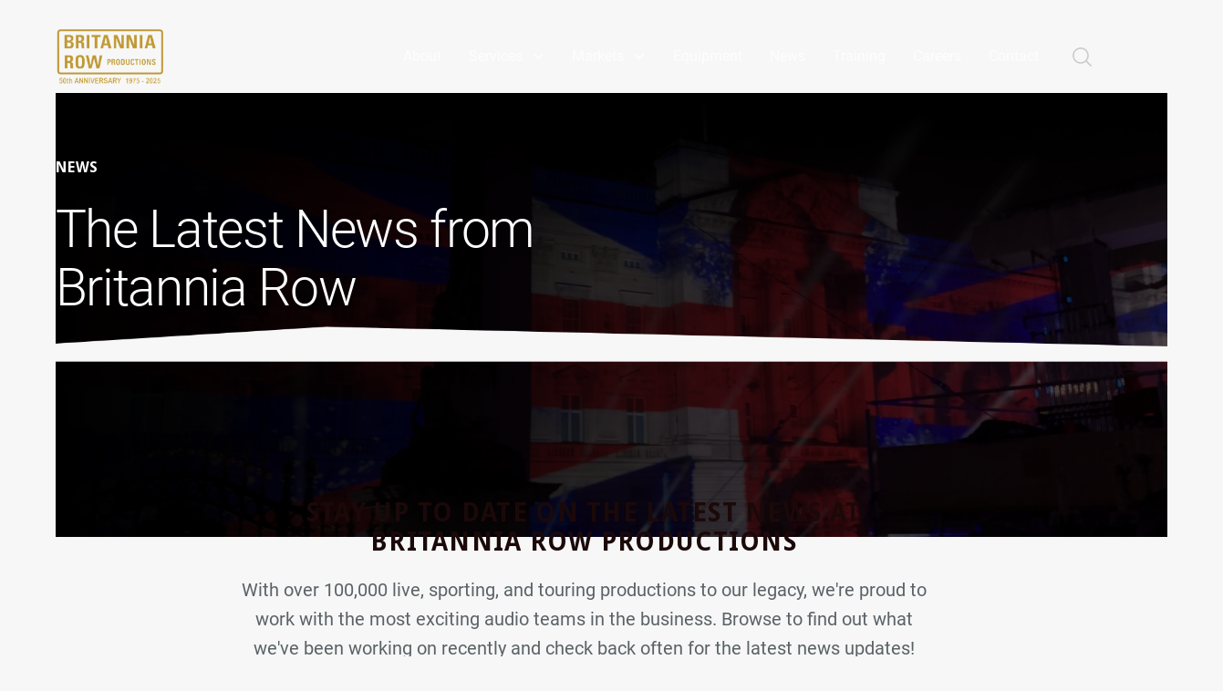

--- FILE ---
content_type: text/html
request_url: https://www.britanniarow.com/news?8cca2cbe_page=2
body_size: 9886
content:
<!DOCTYPE html><!-- Last Published: Mon Jan 05 2026 18:20:45 GMT+0000 (Coordinated Universal Time) --><html data-wf-domain="www.britanniarow.com" data-wf-page="6488a006a4b20be0744622fc" data-wf-site="6488a006a4b20be0744622f2" lang="en"><head><meta charset="utf-8"/><title>Britannia Row Productions | News</title><meta content="Britannia Row Productions | News" property="og:title"/><meta content="https://cdn.prod.website-files.com/6488a006a4b20be0744622f2/68249c9a37d3e6f3bdd67780_Brit%20Row%20Website%20Graphic-01.jpg" property="og:image"/><meta content="Britannia Row Productions | News" property="twitter:title"/><meta content="https://cdn.prod.website-files.com/6488a006a4b20be0744622f2/68249c9a37d3e6f3bdd67780_Brit%20Row%20Website%20Graphic-01.jpg" property="twitter:image"/><meta content="width=device-width, initial-scale=1" name="viewport"/><link href="https://cdn.prod.website-files.com/6488a006a4b20be0744622f2/css/clair-brow.webflow.shared.e64ea161a.min.css" rel="stylesheet" type="text/css"/><link href="https://fonts.googleapis.com" rel="preconnect"/><link href="https://fonts.gstatic.com" rel="preconnect" crossorigin="anonymous"/><script src="https://ajax.googleapis.com/ajax/libs/webfont/1.6.26/webfont.js" type="text/javascript"></script><script type="text/javascript">WebFont.load({  google: {    families: ["Droid Sans:400,700"]  }});</script><script type="text/javascript">!function(o,c){var n=c.documentElement,t=" w-mod-";n.className+=t+"js",("ontouchstart"in o||o.DocumentTouch&&c instanceof DocumentTouch)&&(n.className+=t+"touch")}(window,document);</script><link href="https://cdn.prod.website-files.com/6488a006a4b20be0744622f2/66058cf32472ad77e99ab8eb_Brit%20Row%20Icon.png" rel="shortcut icon" type="image/x-icon"/><link href="https://cdn.prod.website-files.com/6488a006a4b20be0744622f2/66058d767ece6d7947a53e2e_BritRow%20WebClip.png" rel="apple-touch-icon"/><script async="" src="https://www.googletagmanager.com/gtag/js?id=G-QCJD4GP31C"></script><script type="text/javascript">window.dataLayer = window.dataLayer || [];function gtag(){dataLayer.push(arguments);}gtag('set', 'developer_id.dZGVlNj', true);gtag('js', new Date());gtag('config', 'G-QCJD4GP31C');</script><!-- Google Tag Manager -->
<noscript><iframe src="//www.googletagmanager.com/ns.html?id=GTM-5R9D4J"
height="0" width="0" style="display:none;visibility:hidden"></iframe></noscript>
<script>(function(w,d,s,l,i){w[l]=w[l]||[];w[l].push({'gtm.start':
new Date().getTime(),event:'gtm.js'});var f=d.getElementsByTagName(s)[0],
j=d.createElement(s),dl=l!='dataLayer'?'&l='+l:'';j.async=true;j.src=
'//www.googletagmanager.com/gtm.js?id='+i+dl;f.parentNode.insertBefore(j,f);
})(window,document,'script','dataLayer','GTM-5R9D4J');</script>
<!-- End Google Tag Manager -->

<!-- Turnstile -->
<script src="https://challenges.cloudflare.com/turnstile/v0/api.js?compat=recaptcha" async defer></script>

<link
  rel="stylesheet"
  href="https://cdn.jsdelivr.net/npm/swiper@9/swiper-bundle.min.css"
/>
  
<script src="https://cdn.jsdelivr.net/npm/swiper@8/swiper-bundle.min.js"></script>

<style>
  
.swiper-button-disabled {
  	opacity: 0;
  }
  
  .swipe-button-left.swiper-button-disabled, .swipe-button-right.swiper-button-disabled {
  	opacity: 0.2;
  }
.sb-hidden.swiper-button-disabled  {
    opacity: 0;
  }
  
  .sbn-filter.swiper-button-disabled, .sbp-filter.swiper-button-disabled {
  	opacity: 0;
  }

  .swiper-button-prev::after {
    content: 'prev';
    color: white;
    font-size: 24px;
    line-height: 24px;
    display:flex;
    justify-content: center;
    align-items: center;


 }
 
   .swiper-button-next::after {
    content: 'next';
    color: white;
    font-size: 24px;
    line-height: 24px;
    display:flex;
    justify-content: center;
    align-items: center;

 }
 
 .swiper-button-next {
 	transform: translateX(50%) translateX(5px);
 }
 
 .swiper-button-prev {
 	transform: translateX(-50%) translateX(-5px);
 }
 
 .swiper-button-next, .swiper-button-prev {
 	width: 75px !important;
  height: 75px !important;
   backdrop-filter:blur(30px);
   -moz-backdrop-filter: blur(30px);
   -webkit-backdrop-filter: blur(30px);
   z-index:8888;
 }
  
  .clg-swiper-button {
  	opacity: 0;
    transition: opacity 0.3s ease;
  }
  
  .swiper-button-reveal:hover .clg-swiper-button {
  	opacity: 1;
  }
  
  .product-hero .swiper-button-next {
  	transform: translate3d(-20%,0,0) !important;
  }
  
  .product-hero .swiper-button-prev {
  	transform: translate3d(20%,0,0) !important;
  }
 
  .navbar-wrapper-mobile {
  	transition: transform 0.2s ease-out;

  }
  .navbar-mobile-hidden {
  	transition: transform 0.2s ease-out;
    transform: translate3d(0,-100%,0);
  }
  
  .hero-dimmer {
  	pointer-events: none;
  }
  
    body {
      -webkit-font-smoothing: antialiased;
   }

   ul li::marker {
   height: 50px;
   width: 50px;
      font-size: 28px;
    line-height:28px;
    color: #19a4d6;
  }


  .safari-transform-fix {
      -webkit-backface-visibility: hidden;
      -moz-backface-visibility: hidden;
      -webkit-transform: translate3d(0, 0, 0);
      -moz-transform: translate3d(0, 0, 0)
  }

  .no-scrollbar::-webkit-scrollbar {
      display: none;
  }

  .no-scrollbar {
      scrollbar-width: none;
  }
 
  .card-slide-link.swiper-slide-active {
  	border-bottom: 1px solid white !important;
  }
  
  .photo-card-dimmer {
  	pointer-events: none;
  }
  
  
 
  
 </style>
 
 <!-- Finsweet Cookie Consent -->
<script async src="https://cdn.jsdelivr.net/npm/@finsweet/cookie-consent@1/fs-cc.js" fs-cc-mode="opt-in"></script></head><body><div class="navbar"><div class="styles w-embed"><style>
/*
.nav-menu-wrapper {
	opacity: 0;
  pointer-events: none;
}
.nav-link-wrapper:hover .nav-menu-wrapper {
	opacity: 1;
  pointer-events: auto;
}

.nav-link-wrapper:hover .nav-link-hoverable {
	background-color: rgba(255,255,255,0.12);
}

.nav-link-wrapper:focus-within .nav-menu-wrapper {
	opacity: 1;
  pointer-events: auto;

}
  */
</style></div><div data-animation="default" data-collapse="medium" data-duration="400" data-easing="ease" data-easing2="ease" role="banner" class="navbar-wrapper w-nav"><div class="clg-container flex-horizontal-between w-container"><a href="/" class="w-nav-brand"><img src="https://cdn.prod.website-files.com/6488a006a4b20be0744622f2/686bc02275247e0631e85afb_BRP%2050%20Logo%20Trans.png" loading="lazy" sizes="(max-width: 767px) 98vw, (max-width: 991px) 728px, 765px" srcset="https://cdn.prod.website-files.com/6488a006a4b20be0744622f2/686bc02275247e0631e85afb_BRP%2050%20Logo%20Trans-p-500.png 500w, https://cdn.prod.website-files.com/6488a006a4b20be0744622f2/686bc02275247e0631e85afb_BRP%2050%20Logo%20Trans.png 765w" alt="Britannia Row Productions Logo" class="clair-global-logo"/></a><nav role="navigation" class="nav-menu-3 w-nav-menu"><div class="nav-links"><div class="nav-link-wrapper"><a href="/about" class="nav-link w-inline-block"><div class="text-block-2">About</div></a></div><div class="nav-link-wrapper hidden"><a href="/services" class="nav-link w-inline-block"><div class="text-block-3">Services</div></a></div><div data-delay="0" data-hover="true" class="nav-link-wrapper w-dropdown"><div class="dropdown-toggle w-dropdown-toggle"><a href="#" class="nav-link nav-link-hoverable w-inline-block"><div class="marketing-menu-dropdown-text-2">Services</div><div class="icon-4 w-icon-dropdown-toggle"></div></a></div><nav class="dropdown-list w-dropdown-list"><div class="nav-menu-wrapper-3"><div class="nav-menu-6 integration"><div class="w-dyn-list"><div role="list" class="w-dyn-items"><div role="listitem" class="w-dyn-item"><a href="/service/audio" class="nav-menu-link top-level w-inline-block"><div class="nav-menu-link-text-wrapper"><div>Audio</div></div><div class="nav-menu-link-glyph-wrapper"><div class="nav-menu-link-glyph">→</div></div></a></div><div role="listitem" class="w-dyn-item"><a href="/service/communications" class="nav-menu-link top-level w-inline-block"><div class="nav-menu-link-text-wrapper"><div>Communications</div></div><div class="nav-menu-link-glyph-wrapper"><div class="nav-menu-link-glyph">→</div></div></a></div><div role="listitem" class="w-dyn-item"><a href="/service/data" class="nav-menu-link top-level w-inline-block"><div class="nav-menu-link-text-wrapper"><div>Data</div></div><div class="nav-menu-link-glyph-wrapper"><div class="nav-menu-link-glyph">→</div></div></a></div></div></div></div></div></nav></div><div data-delay="0" data-hover="true" class="nav-link-wrapper w-dropdown"><div class="dropdown-toggle w-dropdown-toggle"><a href="#" class="nav-link nav-link-hoverable w-inline-block"><div class="marketing-menu-dropdown-text-2">Markets</div><div class="icon-4 w-icon-dropdown-toggle"></div></a></div><nav class="dropdown-list w-dropdown-list"><div class="nav-menu-wrapper-3"><div class="nav-menu-6 integration"><div class="w-dyn-list"><div role="list" class="w-dyn-items"><div role="listitem" class="w-dyn-item"><a href="/markets/broadcast" class="nav-menu-link top-level w-inline-block"><div class="nav-menu-link-text-wrapper"><div>Broadcast</div></div><div class="nav-menu-link-glyph-wrapper"><div class="nav-menu-link-glyph">→</div></div></a></div><div role="listitem" class="w-dyn-item"><a href="/markets/corporate" class="nav-menu-link top-level w-inline-block"><div class="nav-menu-link-text-wrapper"><div>Corporate</div></div><div class="nav-menu-link-glyph-wrapper"><div class="nav-menu-link-glyph">→</div></div></a></div><div role="listitem" class="w-dyn-item"><a href="/markets/special-events" class="nav-menu-link top-level w-inline-block"><div class="nav-menu-link-text-wrapper"><div>Special Events</div></div><div class="nav-menu-link-glyph-wrapper"><div class="nav-menu-link-glyph">→</div></div></a></div><div role="listitem" class="w-dyn-item"><a href="/markets/sports" class="nav-menu-link top-level w-inline-block"><div class="nav-menu-link-text-wrapper"><div>Sports</div></div><div class="nav-menu-link-glyph-wrapper"><div class="nav-menu-link-glyph">→</div></div></a></div><div role="listitem" class="w-dyn-item"><a href="/markets/touring" class="nav-menu-link top-level w-inline-block"><div class="nav-menu-link-text-wrapper"><div>Touring</div></div><div class="nav-menu-link-glyph-wrapper"><div class="nav-menu-link-glyph">→</div></div></a></div></div></div></div></div></nav></div><div class="nav-link-wrapper"><a href="/equipment" class="nav-link w-inline-block"><div class="text-block-4">Equipment</div></a></div><div class="nav-link-wrapper old"><a href="#" class="nav-link nav-link-hoverable w-inline-block"><div class="nav-link-text">Focus Areas</div><div class="chevron"></div></a><div class="nav-menu-wrapper"><div class="nav-menu"><div class="nav-menu-content flex-vertical-stretch"><a href="#" class="nav-menu-link top-level w-inline-block"><div class="nav-menu-link-icon-wrapper"><img src="https://cdn.prod.website-files.com/645b9ae9a4ee7f01df3b8d1a/645b9ae9a4ee7f53893b8d4b_lp.svg" loading="lazy" alt="" class="nav-menu-link-icon"/></div><div class="nav-menu-link-text-wrapper"><div class="nav-menu-link-text">Live Production</div></div><div class="nav-menu-link-glyph-wrapper"><div class="nav-menu-link-glyph">→</div></div></a><a href="#" class="nav-menu-link top-level w-inline-block"><div class="nav-menu-link-icon-wrapper"><img src="https://cdn.prod.website-files.com/645b9ae9a4ee7f01df3b8d1a/645b9ae9a4ee7f0f663b8d4e_sys.svg" loading="lazy" alt="" class="nav-menu-link-icon"/></div><div class="nav-menu-link-text-wrapper"><div class="nav-menu-link-text">Systems Integration</div></div><div class="nav-menu-link-glyph-wrapper"><div class="nav-menu-link-glyph">→</div></div></a><a href="#" class="nav-menu-link top-level w-inline-block"><div class="nav-menu-link-icon-wrapper"><img src="https://cdn.prod.website-files.com/645b9ae9a4ee7f01df3b8d1a/645b9ae9a4ee7f91ea3b8d53_equip.svg" loading="lazy" alt="" class="nav-menu-link-icon"/></div><div class="nav-menu-link-text-wrapper"><div class="nav-menu-link-text">Equipment Sales</div></div><div class="nav-menu-link-glyph-wrapper"><div class="nav-menu-link-glyph">→</div></div></a><a href="#" class="nav-menu-link top-level sub-link w-inline-block"><div class="nav-menu-link-icon-wrapper hidden"><img src="https://cdn.prod.website-files.com/645b9ae9a4ee7f01df3b8d1a/645b9ae9a4ee7f91ea3b8d53_equip.svg" loading="lazy" alt="" class="nav-menu-link-icon hidden"/></div><div class="nav-menu-link-text-wrapper"><div class="nav-menu-link-text small">Clair Product</div></div><div class="nav-menu-link-glyph-wrapper hidden"><div class="nav-menu-link-glyph hidden">→</div></div></a><a href="#" class="nav-menu-link top-level sub-link w-inline-block"><div class="nav-menu-link-icon-wrapper hidden"><img src="https://cdn.prod.website-files.com/645b9ae9a4ee7f01df3b8d1a/645b9ae9a4ee7f91ea3b8d53_equip.svg" loading="lazy" alt="" class="nav-menu-link-icon hidden"/></div><div class="nav-menu-link-text-wrapper"><div class="nav-menu-link-text small">Buy New Equipment</div></div><div class="nav-menu-link-glyph-wrapper hidden"><div class="nav-menu-link-glyph hidden">→</div></div></a><a href="#" class="nav-menu-link top-level sub-link w-inline-block"><div class="nav-menu-link-icon-wrapper hidden"><img src="https://cdn.prod.website-files.com/645b9ae9a4ee7f01df3b8d1a/645b9ae9a4ee7f91ea3b8d53_equip.svg" loading="lazy" alt="" class="nav-menu-link-icon hidden"/></div><div class="nav-menu-link-text-wrapper"><div class="nav-menu-link-text small">Buy Used Equipment</div></div><div class="nav-menu-link-glyph-wrapper hidden"><div class="nav-menu-link-glyph hidden">→</div></div></a></div></div></div></div><div class="nav-link-wrapper old"><a href="#" class="nav-link nav-link-hoverable w-inline-block"><div class="nav-link-text">Markets</div><div class="chevron"></div></a><div class="nav-menu-wrapper"><div class="nav-menu"><div class="nav-menu-content flex-horizontal-left"><div class="nav-menu-column margin-adjustment"><a href="#" class="nav-menu-link top-level w-inline-block"><div class="nav-menu-link-icon-wrapper"><img src="https://cdn.prod.website-files.com/645b9ae9a4ee7f01df3b8d1a/645b9ae9a4ee7f53893b8d4b_lp.svg" loading="lazy" alt="" class="nav-menu-link-icon"/></div><div class="nav-menu-link-text-wrapper"><div class="nav-menu-link-text">Live Production Markets</div></div><div class="nav-menu-link-glyph-wrapper"><div class="nav-menu-link-glyph">→</div></div></a><a href="#" class="nav-menu-link w-inline-block"><div class="delimeter white"></div></a><div class="dynamic-nav-list-wrapper w-dyn-list"><div class="w-dyn-empty"><div>No items found.</div></div></div></div><div class="nav-menu-column"><a href="#" class="nav-menu-link top-level w-inline-block"><div class="nav-menu-link-icon-wrapper"><img src="https://cdn.prod.website-files.com/645b9ae9a4ee7f01df3b8d1a/645b9ae9a4ee7f0f663b8d4e_sys.svg" loading="lazy" alt="" class="nav-menu-link-icon"/></div><div class="nav-menu-link-text-wrapper"><div class="nav-menu-link-text">Systems Integration Markets</div></div><div class="nav-menu-link-glyph-wrapper"><div class="nav-menu-link-glyph">→</div></div></a><a href="#" class="nav-menu-link w-inline-block"><div class="delimeter white"></div></a><div class="dynamic-nav-list-wrapper w-dyn-list"><div class="w-dyn-empty"><div>No items found.</div></div></div></div></div></div></div></div><div class="nav-link-wrapper old"><a href="#" class="nav-link nav-link-hoverable w-inline-block"><div class="nav-link-text">Services</div><div class="chevron"></div></a><div class="nav-menu-wrapper"><div class="nav-menu-wrapper"><div class="nav-menu"><div class="nav-menu-content flex-horizontal-left"><div class="nav-menu-column margin-adjustment"><a href="#" class="nav-menu-link top-level w-inline-block"><div class="nav-menu-link-icon-wrapper"><img src="https://cdn.prod.website-files.com/645b9ae9a4ee7f01df3b8d1a/645b9ae9a4ee7f53893b8d4b_lp.svg" loading="lazy" alt="" class="nav-menu-link-icon"/></div><div class="nav-menu-link-text-wrapper"><div class="nav-menu-link-text">Live Production Services</div></div><div class="nav-menu-link-glyph-wrapper"><div class="nav-menu-link-glyph">→</div></div></a><a href="#" class="nav-menu-link w-inline-block"><div class="delimeter white"></div></a><div class="dynamic-nav-list-wrapper w-dyn-list"><div role="list" class="dynamic-nav-list w-dyn-items"><div role="listitem" class="dynamic-nav-list-item w-dyn-item"><a href="/service/data" class="nav-menu-link top-level w-inline-block"><div class="dynamic-nav-list-link">Data</div></a></div><div role="listitem" class="dynamic-nav-list-item w-dyn-item"><a href="/service/communications" class="nav-menu-link top-level w-inline-block"><div class="dynamic-nav-list-link">Communications</div></a></div><div role="listitem" class="dynamic-nav-list-item w-dyn-item"><a href="/service/audio-equipment-sales" class="nav-menu-link top-level w-inline-block"><div class="dynamic-nav-list-link">Audio Equipment Sales</div></a></div><div role="listitem" class="dynamic-nav-list-item w-dyn-item"><a href="/service/audio-engineers-technical-crew" class="nav-menu-link top-level w-inline-block"><div class="dynamic-nav-list-link">Audio Engineers &amp; Technical Crew</div></a></div><div role="listitem" class="dynamic-nav-list-item w-dyn-item"><a href="/service/audio" class="nav-menu-link top-level w-inline-block"><div class="dynamic-nav-list-link">Audio</div></a></div></div></div></div><div class="nav-menu-column"><a href="#" class="nav-menu-link top-level w-inline-block"><div class="nav-menu-link-icon-wrapper"><img src="https://cdn.prod.website-files.com/645b9ae9a4ee7f01df3b8d1a/645b9ae9a4ee7f0f663b8d4e_sys.svg" loading="lazy" alt="" class="nav-menu-link-icon"/></div><div class="nav-menu-link-text-wrapper"><div class="nav-menu-link-text">Systems Integration Services</div></div><div class="nav-menu-link-glyph-wrapper"><div class="nav-menu-link-glyph">→</div></div></a><a href="#" class="nav-menu-link w-inline-block"><div class="delimeter white"></div></a><div class="dynamic-nav-list-wrapper w-dyn-list"><div role="list" class="dynamic-nav-list w-dyn-items"><div role="listitem" class="dynamic-nav-list-item w-dyn-item"><a href="/service/data" class="nav-menu-link top-level w-inline-block"><div class="dynamic-nav-list-link">Data</div></a></div><div role="listitem" class="dynamic-nav-list-item w-dyn-item"><a href="/service/communications" class="nav-menu-link top-level w-inline-block"><div class="dynamic-nav-list-link">Communications</div></a></div><div role="listitem" class="dynamic-nav-list-item w-dyn-item"><a href="/service/audio-equipment-sales" class="nav-menu-link top-level w-inline-block"><div class="dynamic-nav-list-link">Audio Equipment Sales</div></a></div><div role="listitem" class="dynamic-nav-list-item w-dyn-item"><a href="/service/audio-engineers-technical-crew" class="nav-menu-link top-level w-inline-block"><div class="dynamic-nav-list-link">Audio Engineers &amp; Technical Crew</div></a></div><div role="listitem" class="dynamic-nav-list-item w-dyn-item"><a href="/service/audio" class="nav-menu-link top-level w-inline-block"><div class="dynamic-nav-list-link">Audio</div></a></div></div></div></div></div></div></div></div></div><div class="nav-link-wrapper"><a href="/news" aria-current="page" class="nav-link w-inline-block w--current"><div class="text-block-5">News</div></a></div><div class="nav-link-wrapper"></div><div class="nav-link-wrapper"><a href="/training" class="nav-link w-inline-block"><div class="text-block-6">Training</div></a></div><div class="nav-link-wrapper"><a href="/careers" class="nav-link w-inline-block"><div class="text-block-7">Careers</div></a></div><div class="nav-link-wrapper"><a href="/contact" class="nav-link w-inline-block"><div class="text-block-8">Contact</div></a></div><div data-hover="true" data-delay="0" id="search-menu" class="nav-link-wrapper search w-dropdown"><div class="dropdown-toggle w-dropdown-toggle"><div class="nav-link-3 nav-link-hoverable"><img src="https://cdn.prod.website-files.com/6488a006a4b20be0744622f2/64e61495ed419ea100f4ee86_iconmonstr-magnifier-lined.svg" loading="lazy" alt="search icon" class="image-21"/></div></div><nav class="dropdown-list-4 w-dropdown-list"><div class="nav-menu-wrapper-3"><div class="nav-menu-5 search"><div class="nav-menu-content flex-horizontal-left search"><form action="/search" id="searc" class="search w-form"><div class="div-search-bar"><div class="div-block-10"><img src="https://cdn.prod.website-files.com/6488a006a4b20be0744622f2/64e61495ed419ea100f4ee86_iconmonstr-magnifier-lined.svg" loading="lazy" alt="search icon" class="image-19"/></div><input class="search-input w-input" maxlength="256" name="query" placeholder="Search" type="search" id="search" required=""/><div id="reset" data-w-id="1819fac6-c880-6fbc-2481-9b275b29a396" class="div-search-x"><img src="https://cdn.prod.website-files.com/6488a006a4b20be0744622f2/64e61494ed419ea100f4ee85_iconmonstr-x-mark-lined.svg" loading="lazy" alt="x icon" class="image-20"/></div></div><input type="submit" class="button-4 search w-button" value="Search"/></form></div></div></div></nav></div></div></nav></div></div><div class="navbar-wrapper old"><a href="#" class="clair-logo-wrapper old w-inline-block"></a></div><div class="navbar-wrapper-mobile"><div class="navbar-mobile-top"><a href="/" class="navbar-mobile-logo-wrapper w-inline-block"><img src="https://cdn.prod.website-files.com/6488a006a4b20be0744622f2/686bc02275247e0631e85afb_BRP%2050%20Logo%20Trans.png" loading="lazy" sizes="(max-width: 765px) 100vw, 765px" srcset="https://cdn.prod.website-files.com/6488a006a4b20be0744622f2/686bc02275247e0631e85afb_BRP%2050%20Logo%20Trans-p-500.png 500w, https://cdn.prod.website-files.com/6488a006a4b20be0744622f2/686bc02275247e0631e85afb_BRP%2050%20Logo%20Trans.png 765w" alt="" class="navbar-mobile-logo"/></a><div class="mobile-nav-chrome"><div class="navbar-mobile-hamburger-wrapper"><div class="navbar-mobile-hamburger"><div class="hamburger-arm top"></div><div class="hamburger-arm middle"></div><div class="hamburger-arm bottom"></div></div></div><div data-hover="true" data-delay="0" id="search-menu-mobile" class="nav-link-wrapper search w-dropdown"><div class="dropdown-toggle w-dropdown-toggle"><div class="nav-link-3 nav-link-hoverable"><img src="https://cdn.prod.website-files.com/6488a006a4b20be0744622f2/64e61495ed419ea100f4ee86_iconmonstr-magnifier-lined.svg" loading="lazy" alt="search icon" class="image-21"/></div></div><nav class="dropdown-list-4 w-dropdown-list"><div class="nav-menu-wrapper-3"><div class="nav-menu-5 search"><div class="nav-menu-content flex-horizontal-left search"><form action="/search" id="searc-mobile" class="search w-form"><div class="div-search-bar"><div class="div-block-10"><img src="https://cdn.prod.website-files.com/6488a006a4b20be0744622f2/64e61495ed419ea100f4ee86_iconmonstr-magnifier-lined.svg" loading="lazy" alt="search icon" class="image-19"/></div><input class="search-input w-input" maxlength="256" name="query" placeholder="Search" type="search" id="search-mobile" required=""/><div id="reset-mobile" class="div-search-x"><img src="https://cdn.prod.website-files.com/6488a006a4b20be0744622f2/64e61494ed419ea100f4ee85_iconmonstr-x-mark-lined.svg" loading="lazy" alt="x icon" class="image-20"/></div></div><input type="submit" class="button-4 search w-button" value="Search"/></form></div></div></div></nav></div></div></div><div class="navbar-mobile-menu-wrapper"><div class="nav-menu-mobile-blocks top-block-marketing"><div class="nav-menu-mobile-block"><a href="/about" class="nav-menu-mobile-block-title w-inline-block"><div class="heading-2 text-white no-margin">About</div><div class="glyphs text-white line-height-short">→</div></a></div><div class="nav-menu-mobile-block"><a href="/services" class="nav-menu-mobile-block-title w-inline-block"><div class="heading-2 text-white no-margin">Services</div><div class="glyphs text-white line-height-short">→</div></a></div><div class="nav-menu-mobile-block"><a href="/equipment" class="nav-menu-mobile-block-title w-inline-block"><div class="heading-2 text-white no-margin">Equipment</div><div class="glyphs text-white line-height-short">→</div></a></div><div class="nav-menu-mobile-block"><a href="/news" aria-current="page" class="nav-menu-mobile-block-title w-inline-block w--current"><div class="heading-2 text-white no-margin">News</div><div class="glyphs text-white line-height-short">→</div></a></div><div class="nav-menu-mobile-block"><a href="/training" class="nav-menu-mobile-block-title w-inline-block"><div class="heading-2 text-white no-margin">Training</div><div class="glyphs text-white line-height-short">→</div></a></div><div class="nav-menu-mobile-block"><a href="/careers" class="nav-menu-mobile-block-title w-inline-block"><div class="heading-2 text-white no-margin">Careers</div><div class="glyphs text-white line-height-short">→</div></a></div><div class="nav-menu-mobile-block social-links-mobile"><a href="/contact" class="nav-menu-mobile-block-title w-inline-block"><div class="heading-2 text-white no-margin">Contact</div></a><div class="social-links mobile"><a href="https://www.instagram.com/britannia_row_productions/?hl=en" class="social-link w-inline-block"><div>📱</div></a><a href="https://www.facebook.com/britanniarowproductions/" class="social-link w-inline-block"><div>🖥</div></a></div></div></div></div><div class="html-embed-3 w-embed w-script"><style> 
.navbar-mobile-menu-wrapper-active {
	transform: translateY(0);
  /*transition: all 0.3s ease-out;*/
}

.hamburger-arm-middle-active {
	opacity: 0;
   /* transition: all 0.3s ease-out;*/
}

.hamburger-arm-top-active {
	transform: translateY(-50%) rotate(-45deg);
  top: calc(50% - 1px) !important;
 /* transition: all 0.3s ease-out;*/
}

.hamburger-arm-bottom-active {
	bottom: calc(50% - 1px) !important;
  transform: translateY(-50%) rotate(45deg);
    /*transition: all 0.3s ease-out;*/
}

</style>

<script>
	let navWrapper = document.querySelector('.navbar-mobile-hamburger-wrapper');
  let navMenu = document.querySelector('.navbar-mobile-menu-wrapper');


function toggleHamburger() {

	let top = document.querySelector('.hamburger-arm.top');
  let middle = document.querySelector('.hamburger-arm.middle');
  let bottom = document.querySelector('.hamburger-arm.bottom');
  
  if (!top.classList.contains('hamburger-arm-top-active')) {
		document.body.style.overflow = 'hidden';
  	navMenu.classList.add('navbar-mobile-menu-wrapper-active');
  	top.classList.add('hamburger-arm-top-active');
    middle.classList.add('hamburger-arm-middle-active');
    bottom.classList.add('hamburger-arm-bottom-active');
  } else {
    document.body.style.overflow = '';
    navMenu.classList.remove('navbar-mobile-menu-wrapper-active');
  	top.classList.remove('hamburger-arm-top-active');
    middle.classList.remove('hamburger-arm-middle-active');
    bottom.classList.remove('hamburger-arm-bottom-active');
  }
}


  navWrapper.addEventListener('click', toggleHamburger);

</script></div></div></div><div class="section hero static"><div><img src="https://cdn.prod.website-files.com/6488a006a4b20be0744622f2/65d65729aba9fa97f90e8fac_IMG_5082-scaled.jpg" loading="lazy" alt="" sizes="100vw" srcset="https://cdn.prod.website-files.com/6488a006a4b20be0744622f2/65d65729aba9fa97f90e8fac_IMG_5082-scaled-p-500.jpg 500w, https://cdn.prod.website-files.com/6488a006a4b20be0744622f2/65d65729aba9fa97f90e8fac_IMG_5082-scaled-p-800.jpg 800w, https://cdn.prod.website-files.com/6488a006a4b20be0744622f2/65d65729aba9fa97f90e8fac_IMG_5082-scaled-p-1080.jpg 1080w, https://cdn.prod.website-files.com/6488a006a4b20be0744622f2/65d65729aba9fa97f90e8fac_IMG_5082-scaled-p-1600.jpg 1600w, https://cdn.prod.website-files.com/6488a006a4b20be0744622f2/65d65729aba9fa97f90e8fac_IMG_5082-scaled-p-2000.jpg 2000w, https://cdn.prod.website-files.com/6488a006a4b20be0744622f2/65d65729aba9fa97f90e8fac_IMG_5082-scaled.jpg 2560w" class="image home-hero-image"/><div class="hero-bg-image"></div><div class="hero-dimmer"></div><div class="clg-container"><div class="hero-text-wrapper"><h1 class="eyebrow text-white hero">News</h1><div class="hero-headline-wrapper"><h2 class="heading-1 no-margin">The Latest News from Britannia Row</h2></div></div></div><img src="https://cdn.prod.website-files.com/6488a006a4b20be0744622f2/65049e80cd9470c88a04b3a6_mountain.webp" loading="eager" srcset="https://cdn.prod.website-files.com/6488a006a4b20be0744622f2/65049e80cd9470c88a04b3a6_mountain-p-500.webp 500w, https://cdn.prod.website-files.com/6488a006a4b20be0744622f2/65049e80cd9470c88a04b3a6_mountain-p-800.webp 800w, https://cdn.prod.website-files.com/6488a006a4b20be0744622f2/65049e80cd9470c88a04b3a6_mountain-p-1080.webp 1080w, https://cdn.prod.website-files.com/6488a006a4b20be0744622f2/65049e80cd9470c88a04b3a6_mountain.webp 2880w" sizes="(max-width: 2880px) 100vw, 2880px" alt="" class="mountain"/></div></div><section class="vert-4-75vw"></section><section class="section vert-4-75vw"><div class="clg-container"><div class="flex-vertical-center"><div class="flex-vertical-center max-width-768"><h3 class="heading-3 vert-20 text-center">Stay up to date on the latest news at britannia row productions</h3><p class="body text-center vert-30">With over 100,000 live, sporting, and touring productions to our legacy, we&#x27;re proud to work with the most exciting audio teams in the business. Browse to find out what we&#x27;ve been working on recently and check back often for the latest news updates!<br/></p><div class="white-bg"></div></div></div></div></section><section class="section vert-4-75vw"><div class="clg-container vert-4-75vw"></div><div class="clg-container vert-40"><div class="flex-horizontal-left gap-15"><div class="all-tab w-embed"><div data-tab-prop="all" class="tab-button" onclick="filterTabs()">All</div></div><div class="custom-tabs-wrapper w-dyn-list"><div role="list" class="custom-tabs w-dyn-items"><div role="listitem" class="custom-tab w-dyn-item"><div class="w-embed"><div class="tab-button" data-tab-prop="Touring" onclick="filterTabs()" style="">Touring</div></div></div><div role="listitem" class="custom-tab w-dyn-item"><div class="w-embed"><div class="tab-button" data-tab-prop="Announcements" onclick="filterTabs()" style="">Announcements</div></div></div><div role="listitem" class="custom-tab w-dyn-item"><div class="w-embed"><div class="tab-button" data-tab-prop="Special Events" onclick="filterTabs()" style="">Special Events</div></div></div><div role="listitem" class="custom-tab w-dyn-item"><div class="w-embed"><div class="tab-button" data-tab-prop="People" onclick="filterTabs()" style="">People</div></div></div><div role="listitem" class="custom-tab w-dyn-item"><div class="w-embed"><div class="tab-button" data-tab-prop="Sport" onclick="filterTabs()" style="">Sport</div></div></div></div></div></div><div class="w-embed w-script"><script>
	function filterTabs() {
  	let allButtons = document.querySelectorAll('[data-tab-prop]');
  	let propClicked = event.target.getAttribute('data-tab-prop');
    let all = document.querySelectorAll('[data-tab-target]');
		let targets = document.querySelectorAll(`[data-tab-target="${propClicked}"]`);
    console.log(targets);
    
    allButtons.forEach( i => {
    	i.classList.contains('active') ? i.classList.remove('active') : '' ;
    });
    event.target.classList.add('active');
    
    if (propClicked == 'all') {
    	all.forEach((i)=> {
      	i.style.display = "flex";
      })
    } else {
    	all.forEach((i)=> {
    	i.style.display = 'none';
    })
    	targets.forEach((i)=> {
    	i.style.display = 'flex';
    });
    }
  }
</script></div></div><div class="clg-container"><div class="w-dyn-list"><div role="list" class="_3-up-grid vert-60 w-dyn-items"><div data-tab-target="Special Events" id="w-node-b1d5f75d-3509-e50a-e10d-72a58cca2cc0-744622fc" role="listitem" class="blog-list-item w-dyn-item"><a id="w-node-_03767c54-e822-ab6c-2bf9-fe142ae3229d-2ae3229d" href="/news/britannia-row-productions-supplies-brit-awards-for-30th-year" class="link-block w-inline-block"><div class="service-3-up"><div class="service-3-up-image-wrapper vert-20"><div class="post-category-tag-wrapper"><div class="post-category-tag"><div class="post-category-text">Special Events</div></div></div><img src="https://cdn.prod.website-files.com/6488a006a4b20be0744622f3/680b6dbd22cff56fa79f2e36_IMG_5341.JPG" loading="lazy" alt="" class="service-3-up-image"/></div><div class="service-3-up-text-wrapper"><h1 class="heading-2-5">Britannia Row Productions Supplies BRIT Awards for 30th Year</h1><div class="post-byline"><p class="post-byline-text"></p><p class="post-byline-text"></p></div></div></div></a></div><div data-tab-target="Special Events" id="w-node-b1d5f75d-3509-e50a-e10d-72a58cca2cc0-744622fc" role="listitem" class="blog-list-item w-dyn-item"><a id="w-node-_03767c54-e822-ab6c-2bf9-fe142ae3229d-2ae3229d" href="/news/britannia-row-productions-loves-gosh" class="link-block w-inline-block"><div class="service-3-up"><div class="service-3-up-image-wrapper vert-20"><div class="post-category-tag-wrapper"><div class="post-category-tag"><div class="post-category-text">Special Events</div></div></div><img src="https://cdn.prod.website-files.com/6488a006a4b20be0744622f3/680b67f7a3e94241f93183f8_Duran%20Duran.jpg" loading="lazy" alt="" class="service-3-up-image"/></div><div class="service-3-up-text-wrapper"><h1 class="heading-2-5">Britannia Row Productions Loves GOSH</h1><div class="post-byline"><p class="post-byline-text"></p><p class="post-byline-text"></p></div></div></div></a></div><div data-tab-target="Touring" id="w-node-b1d5f75d-3509-e50a-e10d-72a58cca2cc0-744622fc" role="listitem" class="blog-list-item w-dyn-item"><a id="w-node-_03767c54-e822-ab6c-2bf9-fe142ae3229d-2ae3229d" href="/news/fred-again-takes-britannia-row-on-a-career-defining-audio-journey" class="link-block w-inline-block"><div class="service-3-up"><div class="service-3-up-image-wrapper vert-20"><div class="post-category-tag-wrapper"><div class="post-category-tag"><div class="post-category-text">Touring</div></div></div><img src="https://cdn.prod.website-files.com/6488a006a4b20be0744622f3/67597edb41602e3407eb80d6_IMG_1364.JPG" loading="lazy" alt="" class="service-3-up-image"/></div><div class="service-3-up-text-wrapper"><h1 class="heading-2-5">Fred again.. takes Britannia Row on a career defining audio journey </h1><div class="post-byline"><p class="post-byline-text"></p><p class="post-byline-text"></p></div></div></div></a></div><div data-tab-target="Announcements" id="w-node-b1d5f75d-3509-e50a-e10d-72a58cca2cc0-744622fc" role="listitem" class="blog-list-item w-dyn-item"><a id="w-node-_03767c54-e822-ab6c-2bf9-fe142ae3229d-2ae3229d" href="/news/plus-4-audio-joins-clair-global-group" class="link-block w-inline-block"><div class="service-3-up"><div class="service-3-up-image-wrapper vert-20"><div class="post-category-tag-wrapper"><div class="post-category-tag"><div class="post-category-text">Announcements</div></div></div><img src="https://cdn.prod.website-files.com/6488a006a4b20be0744622f3/672a58268a4579e6dc01004c_Plus%20announcement.jpg" loading="lazy" alt="" class="service-3-up-image"/></div><div class="service-3-up-text-wrapper"><h1 class="heading-2-5">Britannia Row Productions, a Clair Global brand, has acquired Plus 4 Audio</h1><div class="post-byline"><p class="post-byline-text"></p><p class="post-byline-text"></p></div></div></div></a></div><div data-tab-target="Special Events" id="w-node-b1d5f75d-3509-e50a-e10d-72a58cca2cc0-744622fc" role="listitem" class="blog-list-item w-dyn-item"><a id="w-node-_03767c54-e822-ab6c-2bf9-fe142ae3229d-2ae3229d" href="/news/black-sabbath-takes-britannia-row-productions-to-the-ballet" class="link-block w-inline-block"><div class="service-3-up"><div class="service-3-up-image-wrapper vert-20"><div class="post-category-tag-wrapper"><div class="post-category-tag"><div class="post-category-text">Special Events</div></div></div><img src="https://cdn.prod.website-files.com/6488a006a4b20be0744622f3/671628f22d979a4f32fc52ad_BRBperf2023JP_71446-Enhanced-NR.jpg" loading="lazy" alt="" class="service-3-up-image"/></div><div class="service-3-up-text-wrapper"><h1 class="heading-2-5">Black Sabbath takes Britannia Row Productions to the Ballet</h1><div class="post-byline"><p class="post-byline-text"></p><p class="post-byline-text"></p></div></div></div></a></div><div data-tab-target="Touring" id="w-node-b1d5f75d-3509-e50a-e10d-72a58cca2cc0-744622fc" role="listitem" class="blog-list-item w-dyn-item"><a id="w-node-_03767c54-e822-ab6c-2bf9-fe142ae3229d-2ae3229d" href="/news/the-summer-carnival-continues-for-p-nk-and-britannia-row-productions" class="link-block w-inline-block"><div class="service-3-up"><div class="service-3-up-image-wrapper vert-20"><div class="post-category-tag-wrapper"><div class="post-category-tag"><div class="post-category-text">Touring</div></div></div><img src="https://cdn.prod.website-files.com/6488a006a4b20be0744622f3/671622c98198a28adb7b08bf_Pi%20IMG_5455.jpg" loading="lazy" alt="" class="service-3-up-image"/></div><div class="service-3-up-text-wrapper"><h1 class="heading-2-5">The Summer Carnival Continues for P!nk and Britannia Row Productions</h1><div class="post-byline"><p class="post-byline-text"></p><p class="post-byline-text"></p></div></div></div></a></div><div data-tab-target="Touring" id="w-node-b1d5f75d-3509-e50a-e10d-72a58cca2cc0-744622fc" role="listitem" class="blog-list-item w-dyn-item"><a id="w-node-_03767c54-e822-ab6c-2bf9-fe142ae3229d-2ae3229d" href="/news/pearl-jam-engineers-task-britannia-row-productions-with-arena-sound-design-for-uk-europe" class="link-block w-inline-block"><div class="service-3-up"><div class="service-3-up-image-wrapper vert-20"><div class="post-category-tag-wrapper"><div class="post-category-tag"><div class="post-category-text">Touring</div></div></div><img src="https://cdn.prod.website-files.com/6488a006a4b20be0744622f3/67161e5ae449c9f6c3702527_B4FFFAB3-DBA7-4789-9A7A-1BE3D53BCE58.jpg" loading="lazy" alt="" class="service-3-up-image"/></div><div class="service-3-up-text-wrapper"><h1 class="heading-2-5">Pearl Jam engineers task Britannia Row Productions with arena sound design for UK &amp; Europe</h1><div class="post-byline"><p class="post-byline-text"></p><p class="post-byline-text"></p></div></div></div></a></div><div data-tab-target="Touring" id="w-node-b1d5f75d-3509-e50a-e10d-72a58cca2cc0-744622fc" role="listitem" class="blog-list-item w-dyn-item"><a id="w-node-_03767c54-e822-ab6c-2bf9-fe142ae3229d-2ae3229d" href="/news/the-offspring-smash-summer-with-britannia-row-productions" class="link-block w-inline-block"><div class="service-3-up"><div class="service-3-up-image-wrapper vert-20"><div class="post-category-tag-wrapper"><div class="post-category-tag"><div class="post-category-text">Touring</div></div></div><img src="https://cdn.prod.website-files.com/6488a006a4b20be0744622f3/67161a0e13214d5e46fc16a1_THEOFFSPRING_%40ashleyosborn-181.jpg" loading="lazy" alt="" class="service-3-up-image"/></div><div class="service-3-up-text-wrapper"><h1 class="heading-2-5">The Offspring Smash Summer with Britannia Row Productions</h1><div class="post-byline"><p class="post-byline-text"></p><p class="post-byline-text"></p></div></div></div></a></div><div data-tab-target="Touring" id="w-node-b1d5f75d-3509-e50a-e10d-72a58cca2cc0-744622fc" role="listitem" class="blog-list-item w-dyn-item"><a id="w-node-_03767c54-e822-ab6c-2bf9-fe142ae3229d-2ae3229d" href="/news/britannia-row-and-the-smile-tour-l-acoustics-l2-for-uk-headline-shows" class="link-block w-inline-block"><div class="service-3-up"><div class="service-3-up-image-wrapper vert-20"><div class="post-category-tag-wrapper"><div class="post-category-tag"><div class="post-category-text">Touring</div></div></div><img src="https://cdn.prod.website-files.com/6488a006a4b20be0744622f3/665d8ef8fcbdf56b4f85a331_TheSmile_AudioCrew%20Simon%20Hodge%2C%20J%20Walton%2C%20Ben%20Phillips%2C%20Giacomo%20Gasparini%20and%20Bart%20De%20Witt.jpg" loading="lazy" alt="" class="service-3-up-image"/></div><div class="service-3-up-text-wrapper"><h1 class="heading-2-5">Britannia Row Productions and The Smile tour L-Acoustics L2 for UK headline shows</h1><div class="post-byline"><p class="post-byline-text"></p><p class="post-byline-text"></p></div></div></div></a></div></div><div role="navigation" aria-label="List" class="w-pagination-wrapper"><a href="?85c0c578_page=1&amp;8cca2cbe_page=2" aria-label="Previous Page" class="w-pagination-previous pagination-button"><svg class="w-pagination-previous-icon" height="12px" width="12px" xmlns="http://www.w3.org/2000/svg" viewBox="0 0 12 12" transform="translate(0, 1)"><path fill="none" stroke="currentColor" fill-rule="evenodd" d="M8 10L4 6l4-4"></path></svg><div class="w-inline-block">Previous</div></a><a href="?85c0c578_page=3&amp;8cca2cbe_page=2" aria-label="Next Page" class="w-pagination-next pagination-button"><div class="w-inline-block">Next</div><svg class="w-pagination-next-icon" height="12px" width="12px" xmlns="http://www.w3.org/2000/svg" viewBox="0 0 12 12" transform="translate(0, 1)"><path fill="none" stroke="currentColor" fill-rule="evenodd" d="M4 2l4 4-4 4"></path></svg></a><link rel="prerender" href="?85c0c578_page=3&amp;8cca2cbe_page=2"/></div></div></div></section><div class="cta"><div class="flex-vertical-left"><div class="padding-cta"><div class="clg-container"><div class="cta-content-wrapper"><div class="cta-text vert-20">Found something interesting you&#x27;d like to discuss?</div><p class="body text-white vert-30"></p><a href="/contact" class="button-1 w-inline-block"><div>Let&#x27;s talk</div></a></div><div class="marketing-cta-dimmer"></div><img src="https://cdn.prod.website-files.com/6488a006a4b20be0744622f2/6494a7c4bc4d0d18b159bb9d_BST%20-%20SandraSorensen-%40sandrasorensenphoto-13%20copy.jpg" loading="lazy" alt="" sizes="100vw" srcset="https://cdn.prod.website-files.com/6488a006a4b20be0744622f2/6494a7c4bc4d0d18b159bb9d_BST%20-%20SandraSorensen-%40sandrasorensenphoto-13%20copy-p-500.jpg 500w, https://cdn.prod.website-files.com/6488a006a4b20be0744622f2/6494a7c4bc4d0d18b159bb9d_BST%20-%20SandraSorensen-%40sandrasorensenphoto-13%20copy-p-800.jpg 800w, https://cdn.prod.website-files.com/6488a006a4b20be0744622f2/6494a7c4bc4d0d18b159bb9d_BST%20-%20SandraSorensen-%40sandrasorensenphoto-13%20copy-p-1080.jpg 1080w, https://cdn.prod.website-files.com/6488a006a4b20be0744622f2/6494a7c4bc4d0d18b159bb9d_BST%20-%20SandraSorensen-%40sandrasorensenphoto-13%20copy.jpg 1200w" class="marketing-cta-image"/></div><div class="photo-credit-text"></div><img src="https://cdn.prod.website-files.com/6488a006a4b20be0744622f2/65049f149a8cdd443d8e9554_black%20mountain.webp" loading="lazy" sizes="(max-width: 1439px) 100vw, 1440px" srcset="https://cdn.prod.website-files.com/6488a006a4b20be0744622f2/65049f149a8cdd443d8e9554_black%20mountain-p-500.webp 500w, https://cdn.prod.website-files.com/6488a006a4b20be0744622f2/65049f149a8cdd443d8e9554_black%20mountain-p-800.webp 800w, https://cdn.prod.website-files.com/6488a006a4b20be0744622f2/65049f149a8cdd443d8e9554_black%20mountain.webp 1440w" alt="" class="black-mountain"/></div></div></div><div class="section footer"><div class="clg-container"><div class="flex-horizontal-between footer"><a href="/" class="clair-global-logo footer-logo w-inline-block"><img src="https://cdn.prod.website-files.com/6488a006a4b20be0744622f2/679d1b3b8bd2eed66edbe2ef_Brit%20Row%20Logo_Color_Endorsed_For%20Dark%20Background_72dpi.png" loading="lazy" alt="Britannia Row Productions logo" class="clair-global-logo"/></a><div class="flex-vertical-right"><div class="footer-social-links"><div class="social-links"><a rel="me" href="https://www.instagram.com/britannia_row_productions/?hl=en" target="_blank" class="social-link w-inline-block"><div>📱</div></a><a rel="me" href="https://www.facebook.com/britanniarowproductions/" target="_blank" class="social-link w-inline-block"><div>🖥</div></a><a rel="me" href="https://www.linkedin.com/company/britannia-row-productions-limited" target="_blank" class="social-link w-inline-block"><div>📲</div></a></div></div><div class="footer-links-wrapper"><a href="/privacy" class="footer-link w-inline-block"><div>Privacy Policy</div></a><a href="/terms-and-conditions" class="footer-link w-inline-block"><div>Terms &amp; Conditions</div></a><a href="/modern-slavery-statement" class="footer-link w-inline-block"><div>Modern Slavery Statement</div></a></div><div class="footer-copyright">© 2025 Britannia Row Productions Ltd, All Rights Reserved</div></div></div></div></div><div class="set-all-components-to-display-none-and-use-this-div-to-create-a-symbol"><div fs-cc="banner" class="fs-cc-banner_component"><div class="fs-cc-banner_container"><div class="fs-cc-banner_text">By clicking <strong>“Accept All Cookies”</strong>, you agree to the storing of cookies on your device to enhance site navigation, analyze site usage, and assist in our marketing efforts. View our <a href="/privacy" class="fs-cc-banner_text-link">Privacy Policy</a> for more information.</div><div class="fs-cc-banner_buttons-wrapper"><a fs-cc="deny" href="#" class="fs-cc-banner_button fs-cc-button-alt button-1 w-button">Deny</a><a fs-cc="allow" href="#" class="fs-cc-banner_button button-1 w-button">Accept</a><div fs-cc="close" class="fs-cc-banner_close"><div class="fs-cc-banner_close-icon w-embed"><svg fill="currentColor" aria-hidden="true" focusable="false" viewBox="0 0 16 16">
	<path d="M9.414 8l4.293-4.293-1.414-1.414L8 6.586 3.707 2.293 2.293 3.707 6.586 8l-4.293 4.293 1.414 1.414L8 9.414l4.293 4.293 1.414-1.414L9.414 8z"></path>
</svg></div></div></div></div><div fs-cc="interaction" class="fs-cc-banner_trigger"></div></div></div><script src="https://d3e54v103j8qbb.cloudfront.net/js/jquery-3.5.1.min.dc5e7f18c8.js?site=6488a006a4b20be0744622f2" type="text/javascript" integrity="sha256-9/aliU8dGd2tb6OSsuzixeV4y/faTqgFtohetphbbj0=" crossorigin="anonymous"></script><script src="https://cdn.prod.website-files.com/6488a006a4b20be0744622f2/js/webflow.schunk.36b8fb49256177c8.js" type="text/javascript"></script><script src="https://cdn.prod.website-files.com/6488a006a4b20be0744622f2/js/webflow.schunk.177aab8caf104286.js" type="text/javascript"></script><script src="https://cdn.prod.website-files.com/6488a006a4b20be0744622f2/js/webflow.0a40f24d.e74e46f15dceaeaa.js" type="text/javascript"></script><!-- Metricool -->
<script>function loadScript(a){var b=document.getElementsByTagName("head")[0],c=document.createElement("script");c.type="text/javascript",c.src="https://tracker.metricool.com/resources/be.js",c.onreadystatechange=a,c.onload=a,b.appendChild(c)}loadScript(function(){beTracker.t({hash:"c1e7c9b8c7054a48024e6c7896ecfe37"})});</script>



<script>

  const navbarMobile = document.querySelector('.navbar-wrapper-mobile');
  
  let previousScroll = 0;
  
  function navHide() {
    
    let currentScroll = window.pageYOffset; 
    
    if(currentScroll - previousScroll > 75 ) {
  		navbarMobile.classList.add('navbar-mobile-hidden');
      	previousScroll = currentScroll;

  	} if (currentScroll - previousScroll < -75 ) {
    	navbarMobile.classList.remove('navbar-mobile-hidden');
      	previousScroll = currentScroll;
    }
  }
  
  document.addEventListener('scroll', navHide);
  
</script>

<script>

// Get the containers you want to show & hide.
const targetContainers = document.querySelectorAll('.hidden-if-empty');

function arrayCheck() {
  if(targetContainers) {
      targetContainers.forEach((i)=> {
       // Get collection list items, put them into an array.
      targetArray = i.querySelectorAll('.empty-check');

      //Check the length of the targetArray to see if it equals zero. Show/hide based on the result. 
      targetArray.length == 0 ? i.style.display = 'none' : console.log('all here!');
    });
  } else {
  	//...
  }
}

//call the function!
arrayCheck();

</script>

</body></html>

--- FILE ---
content_type: text/css
request_url: https://cdn.prod.website-files.com/6488a006a4b20be0744622f2/css/clair-brow.webflow.shared.e64ea161a.min.css
body_size: 40886
content:
html{-webkit-text-size-adjust:100%;-ms-text-size-adjust:100%;font-family:sans-serif}body{margin:0}article,aside,details,figcaption,figure,footer,header,hgroup,main,menu,nav,section,summary{display:block}audio,canvas,progress,video{vertical-align:baseline;display:inline-block}audio:not([controls]){height:0;display:none}[hidden],template{display:none}a{background-color:#0000}a:active,a:hover{outline:0}abbr[title]{border-bottom:1px dotted}b,strong{font-weight:700}dfn{font-style:italic}h1{margin:.67em 0;font-size:2em}mark{color:#000;background:#ff0}small{font-size:80%}sub,sup{vertical-align:baseline;font-size:75%;line-height:0;position:relative}sup{top:-.5em}sub{bottom:-.25em}img{border:0}svg:not(:root){overflow:hidden}hr{box-sizing:content-box;height:0}pre{overflow:auto}code,kbd,pre,samp{font-family:monospace;font-size:1em}button,input,optgroup,select,textarea{color:inherit;font:inherit;margin:0}button{overflow:visible}button,select{text-transform:none}button,html input[type=button],input[type=reset]{-webkit-appearance:button;cursor:pointer}button[disabled],html input[disabled]{cursor:default}button::-moz-focus-inner,input::-moz-focus-inner{border:0;padding:0}input{line-height:normal}input[type=checkbox],input[type=radio]{box-sizing:border-box;padding:0}input[type=number]::-webkit-inner-spin-button,input[type=number]::-webkit-outer-spin-button{height:auto}input[type=search]{-webkit-appearance:none}input[type=search]::-webkit-search-cancel-button,input[type=search]::-webkit-search-decoration{-webkit-appearance:none}legend{border:0;padding:0}textarea{overflow:auto}optgroup{font-weight:700}table{border-collapse:collapse;border-spacing:0}td,th{padding:0}@font-face{font-family:webflow-icons;src:url([data-uri])format("truetype");font-weight:400;font-style:normal}[class^=w-icon-],[class*=\ w-icon-]{speak:none;font-variant:normal;text-transform:none;-webkit-font-smoothing:antialiased;-moz-osx-font-smoothing:grayscale;font-style:normal;font-weight:400;line-height:1;font-family:webflow-icons!important}.w-icon-slider-right:before{content:""}.w-icon-slider-left:before{content:""}.w-icon-nav-menu:before{content:""}.w-icon-arrow-down:before,.w-icon-dropdown-toggle:before{content:""}.w-icon-file-upload-remove:before{content:""}.w-icon-file-upload-icon:before{content:""}*{box-sizing:border-box}html{height:100%}body{color:#333;background-color:#fff;min-height:100%;margin:0;font-family:Arial,sans-serif;font-size:14px;line-height:20px}img{vertical-align:middle;max-width:100%;display:inline-block}html.w-mod-touch *{background-attachment:scroll!important}.w-block{display:block}.w-inline-block{max-width:100%;display:inline-block}.w-clearfix:before,.w-clearfix:after{content:" ";grid-area:1/1/2/2;display:table}.w-clearfix:after{clear:both}.w-hidden{display:none}.w-button{color:#fff;line-height:inherit;cursor:pointer;background-color:#3898ec;border:0;border-radius:0;padding:9px 15px;text-decoration:none;display:inline-block}input.w-button{-webkit-appearance:button}html[data-w-dynpage] [data-w-cloak]{color:#0000!important}.w-code-block{margin:unset}pre.w-code-block code{all:inherit}.w-optimization{display:contents}.w-webflow-badge,.w-webflow-badge>img{box-sizing:unset;width:unset;height:unset;max-height:unset;max-width:unset;min-height:unset;min-width:unset;margin:unset;padding:unset;float:unset;clear:unset;border:unset;border-radius:unset;background:unset;background-image:unset;background-position:unset;background-size:unset;background-repeat:unset;background-origin:unset;background-clip:unset;background-attachment:unset;background-color:unset;box-shadow:unset;transform:unset;direction:unset;font-family:unset;font-weight:unset;color:unset;font-size:unset;line-height:unset;font-style:unset;font-variant:unset;text-align:unset;letter-spacing:unset;-webkit-text-decoration:unset;text-decoration:unset;text-indent:unset;text-transform:unset;list-style-type:unset;text-shadow:unset;vertical-align:unset;cursor:unset;white-space:unset;word-break:unset;word-spacing:unset;word-wrap:unset;transition:unset}.w-webflow-badge{white-space:nowrap;cursor:pointer;box-shadow:0 0 0 1px #0000001a,0 1px 3px #0000001a;visibility:visible!important;opacity:1!important;z-index:2147483647!important;color:#aaadb0!important;overflow:unset!important;background-color:#fff!important;border-radius:3px!important;width:auto!important;height:auto!important;margin:0!important;padding:6px!important;font-size:12px!important;line-height:14px!important;text-decoration:none!important;display:inline-block!important;position:fixed!important;inset:auto 12px 12px auto!important;transform:none!important}.w-webflow-badge>img{position:unset;visibility:unset!important;opacity:1!important;vertical-align:middle!important;display:inline-block!important}h1,h2,h3,h4,h5,h6{margin-bottom:10px;font-weight:700}h1{margin-top:20px;font-size:38px;line-height:44px}h2{margin-top:20px;font-size:32px;line-height:36px}h3{margin-top:20px;font-size:24px;line-height:30px}h4{margin-top:10px;font-size:18px;line-height:24px}h5{margin-top:10px;font-size:14px;line-height:20px}h6{margin-top:10px;font-size:12px;line-height:18px}p{margin-top:0;margin-bottom:10px}blockquote{border-left:5px solid #e2e2e2;margin:0 0 10px;padding:10px 20px;font-size:18px;line-height:22px}figure{margin:0 0 10px}ul,ol{margin-top:0;margin-bottom:10px;padding-left:40px}.w-list-unstyled{padding-left:0;list-style:none}.w-embed:before,.w-embed:after{content:" ";grid-area:1/1/2/2;display:table}.w-embed:after{clear:both}.w-video{width:100%;padding:0;position:relative}.w-video iframe,.w-video object,.w-video embed{border:none;width:100%;height:100%;position:absolute;top:0;left:0}fieldset{border:0;margin:0;padding:0}button,[type=button],[type=reset]{cursor:pointer;-webkit-appearance:button;border:0}.w-form{margin:0 0 15px}.w-form-done{text-align:center;background-color:#ddd;padding:20px;display:none}.w-form-fail{background-color:#ffdede;margin-top:10px;padding:10px;display:none}label{margin-bottom:5px;font-weight:700;display:block}.w-input,.w-select{color:#333;vertical-align:middle;background-color:#fff;border:1px solid #ccc;width:100%;height:38px;margin-bottom:10px;padding:8px 12px;font-size:14px;line-height:1.42857;display:block}.w-input::placeholder,.w-select::placeholder{color:#999}.w-input:focus,.w-select:focus{border-color:#3898ec;outline:0}.w-input[disabled],.w-select[disabled],.w-input[readonly],.w-select[readonly],fieldset[disabled] .w-input,fieldset[disabled] .w-select{cursor:not-allowed}.w-input[disabled]:not(.w-input-disabled),.w-select[disabled]:not(.w-input-disabled),.w-input[readonly],.w-select[readonly],fieldset[disabled]:not(.w-input-disabled) .w-input,fieldset[disabled]:not(.w-input-disabled) .w-select{background-color:#eee}textarea.w-input,textarea.w-select{height:auto}.w-select{background-color:#f3f3f3}.w-select[multiple]{height:auto}.w-form-label{cursor:pointer;margin-bottom:0;font-weight:400;display:inline-block}.w-radio{margin-bottom:5px;padding-left:20px;display:block}.w-radio:before,.w-radio:after{content:" ";grid-area:1/1/2/2;display:table}.w-radio:after{clear:both}.w-radio-input{float:left;margin:3px 0 0 -20px;line-height:normal}.w-file-upload{margin-bottom:10px;display:block}.w-file-upload-input{opacity:0;z-index:-100;width:.1px;height:.1px;position:absolute;overflow:hidden}.w-file-upload-default,.w-file-upload-uploading,.w-file-upload-success{color:#333;display:inline-block}.w-file-upload-error{margin-top:10px;display:block}.w-file-upload-default.w-hidden,.w-file-upload-uploading.w-hidden,.w-file-upload-error.w-hidden,.w-file-upload-success.w-hidden{display:none}.w-file-upload-uploading-btn{cursor:pointer;background-color:#fafafa;border:1px solid #ccc;margin:0;padding:8px 12px;font-size:14px;font-weight:400;display:flex}.w-file-upload-file{background-color:#fafafa;border:1px solid #ccc;flex-grow:1;justify-content:space-between;margin:0;padding:8px 9px 8px 11px;display:flex}.w-file-upload-file-name{font-size:14px;font-weight:400;display:block}.w-file-remove-link{cursor:pointer;width:auto;height:auto;margin-top:3px;margin-left:10px;padding:3px;display:block}.w-icon-file-upload-remove{margin:auto;font-size:10px}.w-file-upload-error-msg{color:#ea384c;padding:2px 0;display:inline-block}.w-file-upload-info{padding:0 12px;line-height:38px;display:inline-block}.w-file-upload-label{cursor:pointer;background-color:#fafafa;border:1px solid #ccc;margin:0;padding:8px 12px;font-size:14px;font-weight:400;display:inline-block}.w-icon-file-upload-icon,.w-icon-file-upload-uploading{width:20px;margin-right:8px;display:inline-block}.w-icon-file-upload-uploading{height:20px}.w-container{max-width:940px;margin-left:auto;margin-right:auto}.w-container:before,.w-container:after{content:" ";grid-area:1/1/2/2;display:table}.w-container:after{clear:both}.w-container .w-row{margin-left:-10px;margin-right:-10px}.w-row:before,.w-row:after{content:" ";grid-area:1/1/2/2;display:table}.w-row:after{clear:both}.w-row .w-row{margin-left:0;margin-right:0}.w-col{float:left;width:100%;min-height:1px;padding-left:10px;padding-right:10px;position:relative}.w-col .w-col{padding-left:0;padding-right:0}.w-col-1{width:8.33333%}.w-col-2{width:16.6667%}.w-col-3{width:25%}.w-col-4{width:33.3333%}.w-col-5{width:41.6667%}.w-col-6{width:50%}.w-col-7{width:58.3333%}.w-col-8{width:66.6667%}.w-col-9{width:75%}.w-col-10{width:83.3333%}.w-col-11{width:91.6667%}.w-col-12{width:100%}.w-hidden-main{display:none!important}@media screen and (max-width:991px){.w-container{max-width:728px}.w-hidden-main{display:inherit!important}.w-hidden-medium{display:none!important}.w-col-medium-1{width:8.33333%}.w-col-medium-2{width:16.6667%}.w-col-medium-3{width:25%}.w-col-medium-4{width:33.3333%}.w-col-medium-5{width:41.6667%}.w-col-medium-6{width:50%}.w-col-medium-7{width:58.3333%}.w-col-medium-8{width:66.6667%}.w-col-medium-9{width:75%}.w-col-medium-10{width:83.3333%}.w-col-medium-11{width:91.6667%}.w-col-medium-12{width:100%}.w-col-stack{width:100%;left:auto;right:auto}}@media screen and (max-width:767px){.w-hidden-main,.w-hidden-medium{display:inherit!important}.w-hidden-small{display:none!important}.w-row,.w-container .w-row{margin-left:0;margin-right:0}.w-col{width:100%;left:auto;right:auto}.w-col-small-1{width:8.33333%}.w-col-small-2{width:16.6667%}.w-col-small-3{width:25%}.w-col-small-4{width:33.3333%}.w-col-small-5{width:41.6667%}.w-col-small-6{width:50%}.w-col-small-7{width:58.3333%}.w-col-small-8{width:66.6667%}.w-col-small-9{width:75%}.w-col-small-10{width:83.3333%}.w-col-small-11{width:91.6667%}.w-col-small-12{width:100%}}@media screen and (max-width:479px){.w-container{max-width:none}.w-hidden-main,.w-hidden-medium,.w-hidden-small{display:inherit!important}.w-hidden-tiny{display:none!important}.w-col{width:100%}.w-col-tiny-1{width:8.33333%}.w-col-tiny-2{width:16.6667%}.w-col-tiny-3{width:25%}.w-col-tiny-4{width:33.3333%}.w-col-tiny-5{width:41.6667%}.w-col-tiny-6{width:50%}.w-col-tiny-7{width:58.3333%}.w-col-tiny-8{width:66.6667%}.w-col-tiny-9{width:75%}.w-col-tiny-10{width:83.3333%}.w-col-tiny-11{width:91.6667%}.w-col-tiny-12{width:100%}}.w-widget{position:relative}.w-widget-map{width:100%;height:400px}.w-widget-map label{width:auto;display:inline}.w-widget-map img{max-width:inherit}.w-widget-map .gm-style-iw{text-align:center}.w-widget-map .gm-style-iw>button{display:none!important}.w-widget-twitter{overflow:hidden}.w-widget-twitter-count-shim{vertical-align:top;text-align:center;background:#fff;border:1px solid #758696;border-radius:3px;width:28px;height:20px;display:inline-block;position:relative}.w-widget-twitter-count-shim *{pointer-events:none;-webkit-user-select:none;user-select:none}.w-widget-twitter-count-shim .w-widget-twitter-count-inner{text-align:center;color:#999;font-family:serif;font-size:15px;line-height:12px;position:relative}.w-widget-twitter-count-shim .w-widget-twitter-count-clear{display:block;position:relative}.w-widget-twitter-count-shim.w--large{width:36px;height:28px}.w-widget-twitter-count-shim.w--large .w-widget-twitter-count-inner{font-size:18px;line-height:18px}.w-widget-twitter-count-shim:not(.w--vertical){margin-left:5px;margin-right:8px}.w-widget-twitter-count-shim:not(.w--vertical).w--large{margin-left:6px}.w-widget-twitter-count-shim:not(.w--vertical):before,.w-widget-twitter-count-shim:not(.w--vertical):after{content:" ";pointer-events:none;border:solid #0000;width:0;height:0;position:absolute;top:50%;left:0}.w-widget-twitter-count-shim:not(.w--vertical):before{border-width:4px;border-color:#75869600 #5d6c7b #75869600 #75869600;margin-top:-4px;margin-left:-9px}.w-widget-twitter-count-shim:not(.w--vertical).w--large:before{border-width:5px;margin-top:-5px;margin-left:-10px}.w-widget-twitter-count-shim:not(.w--vertical):after{border-width:4px;border-color:#fff0 #fff #fff0 #fff0;margin-top:-4px;margin-left:-8px}.w-widget-twitter-count-shim:not(.w--vertical).w--large:after{border-width:5px;margin-top:-5px;margin-left:-9px}.w-widget-twitter-count-shim.w--vertical{width:61px;height:33px;margin-bottom:8px}.w-widget-twitter-count-shim.w--vertical:before,.w-widget-twitter-count-shim.w--vertical:after{content:" ";pointer-events:none;border:solid #0000;width:0;height:0;position:absolute;top:100%;left:50%}.w-widget-twitter-count-shim.w--vertical:before{border-width:5px;border-color:#5d6c7b #75869600 #75869600;margin-left:-5px}.w-widget-twitter-count-shim.w--vertical:after{border-width:4px;border-color:#fff #fff0 #fff0;margin-left:-4px}.w-widget-twitter-count-shim.w--vertical .w-widget-twitter-count-inner{font-size:18px;line-height:22px}.w-widget-twitter-count-shim.w--vertical.w--large{width:76px}.w-background-video{color:#fff;height:500px;position:relative;overflow:hidden}.w-background-video>video{object-fit:cover;z-index:-100;background-position:50%;background-size:cover;width:100%;height:100%;margin:auto;position:absolute;inset:-100%}.w-background-video>video::-webkit-media-controls-start-playback-button{-webkit-appearance:none;display:none!important}.w-background-video--control{background-color:#0000;padding:0;position:absolute;bottom:1em;right:1em}.w-background-video--control>[hidden]{display:none!important}.w-slider{text-align:center;clear:both;-webkit-tap-highlight-color:#0000;tap-highlight-color:#0000;background:#ddd;height:300px;position:relative}.w-slider-mask{z-index:1;white-space:nowrap;height:100%;display:block;position:relative;left:0;right:0;overflow:hidden}.w-slide{vertical-align:top;white-space:normal;text-align:left;width:100%;height:100%;display:inline-block;position:relative}.w-slider-nav{z-index:2;text-align:center;-webkit-tap-highlight-color:#0000;tap-highlight-color:#0000;height:40px;margin:auto;padding-top:10px;position:absolute;inset:auto 0 0}.w-slider-nav.w-round>div{border-radius:100%}.w-slider-nav.w-num>div{font-size:inherit;line-height:inherit;width:auto;height:auto;padding:.2em .5em}.w-slider-nav.w-shadow>div{box-shadow:0 0 3px #3336}.w-slider-nav-invert{color:#fff}.w-slider-nav-invert>div{background-color:#2226}.w-slider-nav-invert>div.w-active{background-color:#222}.w-slider-dot{cursor:pointer;background-color:#fff6;width:1em;height:1em;margin:0 3px .5em;transition:background-color .1s,color .1s;display:inline-block;position:relative}.w-slider-dot.w-active{background-color:#fff}.w-slider-dot:focus{outline:none;box-shadow:0 0 0 2px #fff}.w-slider-dot:focus.w-active{box-shadow:none}.w-slider-arrow-left,.w-slider-arrow-right{cursor:pointer;color:#fff;-webkit-tap-highlight-color:#0000;tap-highlight-color:#0000;-webkit-user-select:none;user-select:none;width:80px;margin:auto;font-size:40px;position:absolute;inset:0;overflow:hidden}.w-slider-arrow-left [class^=w-icon-],.w-slider-arrow-right [class^=w-icon-],.w-slider-arrow-left [class*=\ w-icon-],.w-slider-arrow-right [class*=\ w-icon-]{position:absolute}.w-slider-arrow-left:focus,.w-slider-arrow-right:focus{outline:0}.w-slider-arrow-left{z-index:3;right:auto}.w-slider-arrow-right{z-index:4;left:auto}.w-icon-slider-left,.w-icon-slider-right{width:1em;height:1em;margin:auto;inset:0}.w-slider-aria-label{clip:rect(0 0 0 0);border:0;width:1px;height:1px;margin:-1px;padding:0;position:absolute;overflow:hidden}.w-slider-force-show{display:block!important}.w-dropdown{text-align:left;z-index:900;margin-left:auto;margin-right:auto;display:inline-block;position:relative}.w-dropdown-btn,.w-dropdown-toggle,.w-dropdown-link{vertical-align:top;color:#222;text-align:left;white-space:nowrap;margin-left:auto;margin-right:auto;padding:20px;text-decoration:none;position:relative}.w-dropdown-toggle{-webkit-user-select:none;user-select:none;cursor:pointer;padding-right:40px;display:inline-block}.w-dropdown-toggle:focus{outline:0}.w-icon-dropdown-toggle{width:1em;height:1em;margin:auto 20px auto auto;position:absolute;top:0;bottom:0;right:0}.w-dropdown-list{background:#ddd;min-width:100%;display:none;position:absolute}.w-dropdown-list.w--open{display:block}.w-dropdown-link{color:#222;padding:10px 20px;display:block}.w-dropdown-link.w--current{color:#0082f3}.w-dropdown-link:focus{outline:0}@media screen and (max-width:767px){.w-nav-brand{padding-left:10px}}.w-lightbox-backdrop{cursor:auto;letter-spacing:normal;text-indent:0;text-shadow:none;text-transform:none;visibility:visible;white-space:normal;word-break:normal;word-spacing:normal;word-wrap:normal;color:#fff;text-align:center;z-index:2000;opacity:0;-webkit-user-select:none;-moz-user-select:none;-webkit-tap-highlight-color:transparent;background:#000000e6;outline:0;font-family:Helvetica Neue,Helvetica,Ubuntu,Segoe UI,Verdana,sans-serif;font-size:17px;font-style:normal;font-weight:300;line-height:1.2;list-style:disc;position:fixed;inset:0;-webkit-transform:translate(0)}.w-lightbox-backdrop,.w-lightbox-container{-webkit-overflow-scrolling:touch;height:100%;overflow:auto}.w-lightbox-content{height:100vh;position:relative;overflow:hidden}.w-lightbox-view{opacity:0;width:100vw;height:100vh;position:absolute}.w-lightbox-view:before{content:"";height:100vh}.w-lightbox-group,.w-lightbox-group .w-lightbox-view,.w-lightbox-group .w-lightbox-view:before{height:86vh}.w-lightbox-frame,.w-lightbox-view:before{vertical-align:middle;display:inline-block}.w-lightbox-figure{margin:0;position:relative}.w-lightbox-group .w-lightbox-figure{cursor:pointer}.w-lightbox-img{width:auto;max-width:none;height:auto}.w-lightbox-image{float:none;max-width:100vw;max-height:100vh;display:block}.w-lightbox-group .w-lightbox-image{max-height:86vh}.w-lightbox-caption{text-align:left;text-overflow:ellipsis;white-space:nowrap;background:#0006;padding:.5em 1em;position:absolute;bottom:0;left:0;right:0;overflow:hidden}.w-lightbox-embed{width:100%;height:100%;position:absolute;inset:0}.w-lightbox-control{cursor:pointer;background-position:50%;background-repeat:no-repeat;background-size:24px;width:4em;transition:all .3s;position:absolute;top:0}.w-lightbox-left{background-image:url([data-uri]);display:none;bottom:0;left:0}.w-lightbox-right{background-image:url([data-uri]);display:none;bottom:0;right:0}.w-lightbox-close{background-image:url([data-uri]);background-size:18px;height:2.6em;right:0}.w-lightbox-strip{white-space:nowrap;padding:0 1vh;line-height:0;position:absolute;bottom:0;left:0;right:0;overflow:auto hidden}.w-lightbox-item{box-sizing:content-box;cursor:pointer;width:10vh;padding:2vh 1vh;display:inline-block;-webkit-transform:translate(0,0)}.w-lightbox-active{opacity:.3}.w-lightbox-thumbnail{background:#222;height:10vh;position:relative;overflow:hidden}.w-lightbox-thumbnail-image{position:absolute;top:0;left:0}.w-lightbox-thumbnail .w-lightbox-tall{width:100%;top:50%;transform:translateY(-50%)}.w-lightbox-thumbnail .w-lightbox-wide{height:100%;left:50%;transform:translate(-50%)}.w-lightbox-spinner{box-sizing:border-box;border:5px solid #0006;border-radius:50%;width:40px;height:40px;margin-top:-20px;margin-left:-20px;animation:.8s linear infinite spin;position:absolute;top:50%;left:50%}.w-lightbox-spinner:after{content:"";border:3px solid #0000;border-bottom-color:#fff;border-radius:50%;position:absolute;inset:-4px}.w-lightbox-hide{display:none}.w-lightbox-noscroll{overflow:hidden}@media (min-width:768px){.w-lightbox-content{height:96vh;margin-top:2vh}.w-lightbox-view,.w-lightbox-view:before{height:96vh}.w-lightbox-group,.w-lightbox-group .w-lightbox-view,.w-lightbox-group .w-lightbox-view:before{height:84vh}.w-lightbox-image{max-width:96vw;max-height:96vh}.w-lightbox-group .w-lightbox-image{max-width:82.3vw;max-height:84vh}.w-lightbox-left,.w-lightbox-right{opacity:.5;display:block}.w-lightbox-close{opacity:.8}.w-lightbox-control:hover{opacity:1}}.w-lightbox-inactive,.w-lightbox-inactive:hover{opacity:0}.w-richtext:before,.w-richtext:after{content:" ";grid-area:1/1/2/2;display:table}.w-richtext:after{clear:both}.w-richtext[contenteditable=true]:before,.w-richtext[contenteditable=true]:after{white-space:initial}.w-richtext ol,.w-richtext ul{overflow:hidden}.w-richtext .w-richtext-figure-selected.w-richtext-figure-type-video div:after,.w-richtext .w-richtext-figure-selected[data-rt-type=video] div:after,.w-richtext .w-richtext-figure-selected.w-richtext-figure-type-image div,.w-richtext .w-richtext-figure-selected[data-rt-type=image] div{outline:2px solid #2895f7}.w-richtext figure.w-richtext-figure-type-video>div:after,.w-richtext figure[data-rt-type=video]>div:after{content:"";display:none;position:absolute;inset:0}.w-richtext figure{max-width:60%;position:relative}.w-richtext figure>div:before{cursor:default!important}.w-richtext figure img{width:100%}.w-richtext figure figcaption.w-richtext-figcaption-placeholder{opacity:.6}.w-richtext figure div{color:#0000;font-size:0}.w-richtext figure.w-richtext-figure-type-image,.w-richtext figure[data-rt-type=image]{display:table}.w-richtext figure.w-richtext-figure-type-image>div,.w-richtext figure[data-rt-type=image]>div{display:inline-block}.w-richtext figure.w-richtext-figure-type-image>figcaption,.w-richtext figure[data-rt-type=image]>figcaption{caption-side:bottom;display:table-caption}.w-richtext figure.w-richtext-figure-type-video,.w-richtext figure[data-rt-type=video]{width:60%;height:0}.w-richtext figure.w-richtext-figure-type-video iframe,.w-richtext figure[data-rt-type=video] iframe{width:100%;height:100%;position:absolute;top:0;left:0}.w-richtext figure.w-richtext-figure-type-video>div,.w-richtext figure[data-rt-type=video]>div{width:100%}.w-richtext figure.w-richtext-align-center{clear:both;margin-left:auto;margin-right:auto}.w-richtext figure.w-richtext-align-center.w-richtext-figure-type-image>div,.w-richtext figure.w-richtext-align-center[data-rt-type=image]>div{max-width:100%}.w-richtext figure.w-richtext-align-normal{clear:both}.w-richtext figure.w-richtext-align-fullwidth{text-align:center;clear:both;width:100%;max-width:100%;margin-left:auto;margin-right:auto;display:block}.w-richtext figure.w-richtext-align-fullwidth>div{padding-bottom:inherit;display:inline-block}.w-richtext figure.w-richtext-align-fullwidth>figcaption{display:block}.w-richtext figure.w-richtext-align-floatleft{float:left;clear:none;margin-right:15px}.w-richtext figure.w-richtext-align-floatright{float:right;clear:none;margin-left:15px}.w-nav{z-index:1000;background:#ddd;position:relative}.w-nav:before,.w-nav:after{content:" ";grid-area:1/1/2/2;display:table}.w-nav:after{clear:both}.w-nav-brand{float:left;color:#333;text-decoration:none;position:relative}.w-nav-link{vertical-align:top;color:#222;text-align:left;margin-left:auto;margin-right:auto;padding:20px;text-decoration:none;display:inline-block;position:relative}.w-nav-link.w--current{color:#0082f3}.w-nav-menu{float:right;position:relative}[data-nav-menu-open]{text-align:center;background:#c8c8c8;min-width:200px;position:absolute;top:100%;left:0;right:0;overflow:visible;display:block!important}.w--nav-link-open{display:block;position:relative}.w-nav-overlay{width:100%;display:none;position:absolute;top:100%;left:0;right:0;overflow:hidden}.w-nav-overlay [data-nav-menu-open]{top:0}.w-nav[data-animation=over-left] .w-nav-overlay{width:auto}.w-nav[data-animation=over-left] .w-nav-overlay,.w-nav[data-animation=over-left] [data-nav-menu-open]{z-index:1;top:0;right:auto}.w-nav[data-animation=over-right] .w-nav-overlay{width:auto}.w-nav[data-animation=over-right] .w-nav-overlay,.w-nav[data-animation=over-right] [data-nav-menu-open]{z-index:1;top:0;left:auto}.w-nav-button{float:right;cursor:pointer;-webkit-tap-highlight-color:#0000;tap-highlight-color:#0000;-webkit-user-select:none;user-select:none;padding:18px;font-size:24px;display:none;position:relative}.w-nav-button:focus{outline:0}.w-nav-button.w--open{color:#fff;background-color:#c8c8c8}.w-nav[data-collapse=all] .w-nav-menu{display:none}.w-nav[data-collapse=all] .w-nav-button,.w--nav-dropdown-open,.w--nav-dropdown-toggle-open{display:block}.w--nav-dropdown-list-open{position:static}@media screen and (max-width:991px){.w-nav[data-collapse=medium] .w-nav-menu{display:none}.w-nav[data-collapse=medium] .w-nav-button{display:block}}@media screen and (max-width:767px){.w-nav[data-collapse=small] .w-nav-menu{display:none}.w-nav[data-collapse=small] .w-nav-button{display:block}.w-nav-brand{padding-left:10px}}@media screen and (max-width:479px){.w-nav[data-collapse=tiny] .w-nav-menu{display:none}.w-nav[data-collapse=tiny] .w-nav-button{display:block}}.w-tabs{position:relative}.w-tabs:before,.w-tabs:after{content:" ";grid-area:1/1/2/2;display:table}.w-tabs:after{clear:both}.w-tab-menu{position:relative}.w-tab-link{vertical-align:top;text-align:left;cursor:pointer;color:#222;background-color:#ddd;padding:9px 30px;text-decoration:none;display:inline-block;position:relative}.w-tab-link.w--current{background-color:#c8c8c8}.w-tab-link:focus{outline:0}.w-tab-content{display:block;position:relative;overflow:hidden}.w-tab-pane{display:none;position:relative}.w--tab-active{display:block}@media screen and (max-width:479px){.w-tab-link{display:block}}.w-ix-emptyfix:after{content:""}@keyframes spin{0%{transform:rotate(0)}to{transform:rotate(360deg)}}.w-dyn-empty{background-color:#ddd;padding:10px}.w-dyn-hide,.w-dyn-bind-empty,.w-condition-invisible{display:none!important}.wf-layout-layout{display:grid}@font-face{font-family:Droidsans;src:url(https://cdn.prod.website-files.com/6488a006a4b20be0744622f2/6488a006a4b20be07446232c_DroidSans.ttf)format("truetype");font-weight:400;font-style:normal;font-display:swap}@font-face{font-family:Droidsans;src:url(https://cdn.prod.website-files.com/6488a006a4b20be0744622f2/6488a006a4b20be07446232d_DroidSans-Bold.ttf)format("truetype");font-weight:700;font-style:normal;font-display:swap}@font-face{font-family:Roboto;src:url(https://cdn.prod.website-files.com/6488a006a4b20be0744622f2/6488a006a4b20be07446233f_Roboto-Light.ttf)format("truetype");font-weight:300;font-style:normal;font-display:swap}@font-face{font-family:Roboto;src:url(https://cdn.prod.website-files.com/6488a006a4b20be0744622f2/6488a006a4b20be07446232e_Roboto-Regular.ttf)format("truetype");font-weight:400;font-style:normal;font-display:swap}@font-face{font-family:Roboto;src:url(https://cdn.prod.website-files.com/6488a006a4b20be0744622f2/6488a006a4b20be07446233a_Roboto-Medium.ttf)format("truetype");font-weight:500;font-style:normal;font-display:swap}@font-face{font-family:Roboto;src:url(https://cdn.prod.website-files.com/6488a006a4b20be0744622f2/6488a006a4b20be074462340_Roboto-Bold.ttf)format("truetype");font-weight:700;font-style:normal;font-display:swap}@font-face{font-family:Icomoon;src:url(https://cdn.prod.website-files.com/6488a006a4b20be0744622f2/6488a006a4b20be074462323_icomoon%20\(1\).ttf)format("truetype");font-weight:400;font-style:normal;font-display:swap}:root{--dark-1:#1b0909;--brit-row-red:#e11623;--gray-2:#e4e4e4;--accessible-red:#bd0813;--dark-2:#301d1f;--gray-1:#545454;--028bbb:#0086b4;--bg-gray:#f7f7f7}.w-layout-vflex{flex-direction:column;align-items:flex-start;display:flex}.w-pagination-wrapper{flex-wrap:wrap;justify-content:center;display:flex}.w-pagination-previous{color:#333;background-color:#fafafa;border:1px solid #ccc;border-radius:2px;margin-left:10px;margin-right:10px;padding:9px 20px;font-size:14px;display:block}.w-pagination-previous-icon{margin-right:4px}.w-pagination-next{color:#333;background-color:#fafafa;border:1px solid #ccc;border-radius:2px;margin-left:10px;margin-right:10px;padding:9px 20px;font-size:14px;display:block}.w-pagination-next-icon{margin-left:4px}.w-checkbox{margin-bottom:5px;padding-left:20px;display:block}.w-checkbox:before{content:" ";grid-area:1/1/2/2;display:table}.w-checkbox:after{content:" ";clear:both;grid-area:1/1/2/2;display:table}.w-checkbox-input{float:left;margin:4px 0 0 -20px;line-height:normal}.w-checkbox-input--inputType-custom{border:1px solid #ccc;border-radius:2px;width:12px;height:12px}.w-checkbox-input--inputType-custom.w--redirected-checked{background-color:#3898ec;background-image:url(https://d3e54v103j8qbb.cloudfront.net/static/custom-checkbox-checkmark.589d534424.svg);background-position:50%;background-repeat:no-repeat;background-size:cover;border-color:#3898ec}.w-checkbox-input--inputType-custom.w--redirected-focus{box-shadow:0 0 3px 1px #3898ec}.w-backgroundvideo-backgroundvideoplaypausebutton:focus-visible{outline-offset:2px;border-radius:50%;outline:2px solid #3b79c3}.w-layout-blockcontainer{max-width:940px;margin-left:auto;margin-right:auto;display:block}.w-layout-hflex{flex-direction:row;align-items:flex-start;display:flex}@media screen and (max-width:991px){.w-layout-blockcontainer{max-width:728px}}@media screen and (max-width:767px){.w-layout-blockcontainer{max-width:none}}body{color:#585858;background-color:#f7f7f7;font-family:Roboto,sans-serif;font-size:20px;line-height:32px}h1{margin-top:20px;margin-bottom:10px;font-size:38px;font-weight:700;line-height:44px}h2{margin-top:20px;margin-bottom:10px;font-size:32px;font-weight:700;line-height:36px}h3{margin-top:20px;margin-bottom:10px;font-size:24px;font-weight:700;line-height:30px}h4{margin-top:10px;margin-bottom:10px;font-size:18px;font-weight:700;line-height:24px}h5{margin-top:10px;margin-bottom:10px;font-size:14px;font-weight:700;line-height:20px}p{margin-bottom:10px}a{text-decoration:none}ul{margin-top:0;margin-bottom:10px;padding-left:40px}img{max-width:100%;display:inline-block}blockquote{border-left:5px solid #e2e2e2;margin-bottom:10px;padding:10px 20px;font-size:18px;line-height:22px}figure{margin-bottom:10px}figcaption{text-align:center;margin-top:5px}.section{width:100%;padding:0 4.75vw;transition:all .2s;display:block;position:relative}.section.hero-section{padding:10vw 4.25vw 12vw}.section.hero-section.home-hero-slider-section{height:auto;padding:0 0;overflow:hidden}.section.v-padding-small{margin-top:2.5vw;margin-bottom:2.5vw}.section.v-padding-medium{margin-top:5vw;margin-bottom:5vw}.section.v-padding-medium.all-cs-padding{margin-top:0}.section.v-padding-medium.all-cs-padding.press{margin-top:4vw}.section.v-padding-medium.hidden{display:none}.section.v-padding-medium.what-drives-us{background-color:var(--dark-1);background-image:radial-gradient(circle at 50% -25%,#15a3d53b,#09151b00 62%)}.section.marketing-cta{margin-top:2vw;padding:8vw 4.75vw 14vw;overflow:hidden}.section.v-padding-large{margin-top:60px;padding-top:0;padding-bottom:0}.section.related-case-studies-section{padding-top:4vw;padding-bottom:4vw}.section.related-case-studies-section.hidden,.section.related-case-studies-section.product-side{display:none}.section.overflow-hidden{overflow:hidden}.section.overflow-hidden.all-products{padding-bottom:60px}.section.overflow-hidden.product-hero{padding-top:160px;padding-bottom:30px}.section.overflow-hidden.product-hero.swiper-button-reveal{margin-top:124px;padding-top:30px}.section.main-product-filter-padding{padding-top:124px;display:flex;overflow:hidden}.section.main-product-filter-padding.product-home{padding-top:20px}.section.product-ctas{background-image:linear-gradient(#00000012,#fff0);margin-top:61px;padding-top:0;padding-bottom:4.75vw}.section.product-cta{padding-bottom:60px}.section.no-padding{padding-left:0;padding-right:0}.section.full-bleed{padding:0;display:block}.section.full-bleed.prod-about-hero{height:auto;min-height:100%;padding-top:124px}.section.full-bleed.history-track-scroller{align-items:center;height:500vh;padding-top:0}.section.prod-about-phil-tech{padding-top:60px;padding-bottom:60px}.section.downloads-page{padding-top:160px;overflow:hidden}.section.case-study-rte-section{padding-top:60px}.section.margin-bottom{margin-bottom:60px}.section.who-we-serve-padding{padding-top:2vw;padding-bottom:2vw}.section.services-padding{padding-top:4vw;padding-bottom:4vw}.section.services-padding.careers{padding-bottom:6vw}.section.eqr-padding{padding-bottom:60px}.section.contact-table-section{margin-bottom:4vh}.section.contact-table-section.table-style-fpo,.section.contact-table-section.old-hidden,.section.contact-table-section.fpo-only{display:none}.section.amplifiers{padding-bottom:4.75vw}.section.sales-support-form{padding-top:45px;padding-bottom:60px}.section.hero{padding-top:8vw;padding-bottom:12vw}.section.hero.concise,.section.hero.static{padding-bottom:10vw}.section.hero.video{align-items:center;height:56.25vw;display:flex}.section.test{padding-top:20px}.section.vert-12vw.hidden,.section.vert-8vw.hidden{display:none}.section.vert-8vw.servicepage{margin-top:4vw;padding-top:0}.section.vert-4-75vw{margin-bottom:4.75vw}.section.footer{background-color:#000;padding-top:60px;padding-bottom:120px}.section.vert-4-75vw-copy{margin-bottom:4.75vw}.section.vert-4-75vw-copy.hidden,.section.hidden{display:none}.clg-container{width:100%;max-width:1280px;margin-left:auto;margin-right:auto;display:block}.clg-container.flex-horizontal-left.filter-button-padding{padding-top:40px;padding-bottom:40px}.clg-container.flex-horizontal-left.gap-60{grid-column-gap:60px}.clg-container.homepage-slider-controls-container{justify-content:center;align-items:center;display:flex;position:relative}.clg-container.full-bleed{max-width:none;position:relative}.clg-container.full-bleed.nav-product-marketing-background{background-color:#000;padding:10px 60px;transition:all .2s;position:sticky;overflow:hidden}.clg-container.full-bleed.nav-product-background{-webkit-backdrop-filter:none;backdrop-filter:none;background-color:#000000e6;background-image:linear-gradient(#ffffff0a,#ffffff0a);padding:0 60px}.clg-container.full-bleed.no-overflow{overflow:hidden}.clg-container.full-bleed.no-overflow.about{flex-direction:column;justify-content:center;display:flex}.clg-container.flex-horizontal-between{flex:1;justify-content:space-between;align-items:center;display:flex}.clg-container.small{max-width:849px}.clg-container.product-nav-wrapper{color:#fff;justify-content:space-between;align-items:center;display:flex;position:static}.clg-container.product-marketing-nav-wrapper{opacity:.54;padding-top:0;padding-bottom:0;display:flex}.clg-container.mw-960{max-width:960px}.clg-container.mw-960.flex{display:flex}.clg-container.product-filter{padding-top:20px;position:relative}.clg-container.product-filter.product-home{padding-top:0}.clg-container.product-hero-slider{padding-top:15px;position:relative}.clg-container.product-ctas{z-index:1;position:relative}.clg-container.product-details{padding-top:143px}.clg-container.prod-detail-tab-nav-content{position:relative}.clg-container.slider{height:auto}.clg-container.padding-top-60{padding-top:4.25vw}.clg-container.contact-table.international{margin-top:45px}.clg-container.product-detail-block{margin-bottom:30px}.clg-container.press{max-width:780px}.clg-container.hero-text{z-index:1;position:relative}.clg-container.what-drives-us-container{padding-top:8vw;padding-bottom:8vw}.clg-container.job-links{margin-top:2vw}.clg-container.vert-4-75vw,.clg-container.richtext{display:block}.style-sheet-item{flex:1;margin-top:20px;margin-bottom:60px}.style-sheet-item.color-square{padding-right:20px}.style-sheet-tag{margin-bottom:10px;font-size:12px}.heading-1{color:#fff;letter-spacing:-1.34px;width:100%;margin-top:10px;font-size:4.44vw;font-weight:300;line-height:5vw}.heading-1.text-blue.margin-top-30{margin-top:30px;position:relative}.heading-1.text-blue.margin-top-30.no-height{color:#fff3;height:0;margin-top:0;margin-bottom:0;line-height:0;transition:all .5s}.heading-1.product-about-heading{margin-top:0;margin-bottom:0;font-size:4.25vw;line-height:4.25vw}.heading-1.history{font-size:4vw;line-height:4vw}.heading-1.text-dark.product-filters-page-heading{margin-bottom:1.5vw}.heading-1.text-dark.vert-60{margin-bottom:50px}.heading-1.no-margin{margin-top:0;margin-bottom:0}.style-sheet{background-color:#868686}.style-sheet-wrapper{padding-top:80px}.heading-2{color:var(--dark-1);letter-spacing:-.01vw;margin-top:0;margin-bottom:0;font-size:38px;font-weight:400;line-height:38px}.heading-2.accordion-text{color:var(--dark-1);margin-top:0;margin-bottom:0;font-size:2.5vw}.heading-2.project-overview-heading,.heading-2.no-margin{margin-top:0;margin-bottom:0;margin-left:0}.heading-2.locations{display:none}.heading-2.case-study-sub-headline{margin-top:0;margin-left:0;padding-right:0}.heading-2.product-landing-h2{margin-top:2.5vw;margin-bottom:1.5vw;margin-left:0}.heading-2.field-of-expertise{margin-top:0;margin-bottom:1.25vw;margin-left:0}.heading-2.career-testimonial-name{margin-top:20px;margin-bottom:10px;margin-left:0}.heading-2.carrers-block{margin-bottom:1vw;margin-left:0}.heading-2.vert-20{width:75%}.heading-3{color:var(--dark-1);letter-spacing:.1vw;text-transform:uppercase;margin-top:0;margin-bottom:0;font-family:Droid Sans,sans-serif;font-size:20px;font-weight:700;line-height:28px}.heading-3.text-center.bold-commitment{margin-top:30px;margin-bottom:30px;font-size:21px;line-height:18px}.heading-3.text-center.description-heading{margin-bottom:15px;font-size:21px;line-height:24px}.heading-3.dl-filter-category-heading{letter-spacing:1px;margin-top:0;margin-bottom:0;font-size:16px;line-height:24px}.heading-3.featured-heading{letter-spacing:1px;margin-top:0;margin-bottom:0;font-size:18px;line-height:18px}.heading-3.related-case-studies-heading{letter-spacing:1px;margin-top:0;margin-bottom:0;font-size:18px;line-height:18px}.heading-3.career-benefit{text-align:center;margin-top:1vw;font-size:1.5vw;line-height:2vw}.heading-3.testimonial{text-align:center}.heading-3.department-name{margin-bottom:20px}.heading-4{z-index:1;color:#fff;letter-spacing:-.5px;margin-top:0;margin-bottom:0;font-size:2.2vw;font-weight:400;line-height:2.2vw;position:relative}.heading-4.text-dark{font-size:24px;line-height:28px}.heading-4.text-dark.margin-bottom-included{margin-bottom:15px;font-size:28px;line-height:32px}.heading-4.text-dark.services-template{margin-bottom:15px}.heading-4.text-dark.the-clair-difference{margin-bottom:15px;font-size:28px;line-height:28px}.heading-4.text-dark.product-landing-h4{margin-top:4vw;margin-bottom:1.5vw}.heading-4.text-dark.vert-10{font-style:normal}.heading-4.form-block-heading{margin-bottom:20px}.heading-4.drive-headline{margin-top:2vw;margin-bottom:1vw}.heading-4.job-link{z-index:2;line-height:2.6vw}.eyebrow{color:var(--dark-1);letter-spacing:.0694445vw;text-transform:uppercase;margin-top:0;margin-bottom:0;font-family:Droid Sans,sans-serif;font-size:14px;font-weight:700;line-height:20px}.eyebrow.text-blue.about-clair-product{margin-bottom:2vw}.eyebrow.text-blue.product-about{margin-top:15px;margin-bottom:15px;font-size:15px;line-height:15px}.eyebrow.text-white.photo-card-learn-more{font-size:1.3vw;line-height:1.3vw}.eyebrow.text-white.megamenu{margin-top:10px;margin-bottom:10px;font-size:16px;line-height:24px}.eyebrow.text-white.small.about-product-hero{color:#fff6;letter-spacing:2px;margin-top:0;margin-bottom:10px;font-size:12px;line-height:16px}.eyebrow.text-white.medium{font-size:21px;line-height:21px}.eyebrow.text-white.medium.about-product-hero{margin-top:0;margin-bottom:0;font-size:18px;line-height:18px}.eyebrow.text-white.static-height{letter-spacing:1px;font-size:16px;line-height:16px}.eyebrow.text-white.hero{margin-bottom:2vw}.eyebrow.small{font-size:16px;line-height:24px}.eyebrow.card-slide-text-eyebrow{color:var(--brit-row-red);font-size:18px;line-height:18px}.eyebrow.testimonial{margin-top:0;margin-bottom:0;font-size:16px;line-height:20px}.eyebrow.products-filter-heading{margin-top:30px;margin-bottom:20px;font-size:18px;line-height:18px}.eyebrow.products-filter-heading.product-home{letter-spacing:1px;margin-top:0}.eyebrow.hidden{display:none}.eyebrow.about-eyebrows,.eyebrow.product-detail{font-size:16px;line-height:24px}.eyebrow.form-product-header{border-bottom:1px solid #0000001f;padding-bottom:15px;font-size:18px}.eyebrow.product-accessories{font-size:18px;line-height:26px}.eyebrow.career-testiominal-title{margin-top:0;margin-bottom:10px}.slider-heading{color:#fff;margin-top:15px;margin-bottom:15px;font-size:42px;font-weight:300;line-height:42px}.cta-text{color:#fff;letter-spacing:-1px;font-size:3.75vw;font-weight:300;line-height:4.16667vw}.text-white{color:#fff}.text-dark{color:var(--dark-1)}.text-center{text-align:center}.text-blue{color:var(--brit-row-red);display:block}.text-blue.no-block{display:inline-block}.text-right{text-align:right}.paragraph{margin-bottom:24px;font-size:21px;line-height:32px}.paragraph.text-center.home-paragraph{margin-bottom:30px}.paragraph.text-center.contact-paragraph{max-width:960px}.paragraph.text-center.equipment-sales{padding-left:80px;padding-right:80px}.paragraph.text-center.careers-paragraph{max-width:900px}.paragraph.text-center.product-intro-paragraph{padding-left:80px;padding-right:60px}.paragraph.text-white.marketing-cta{margin-top:3vw;margin-bottom:3vw;font-size:1.38889vw;line-height:2.22222vw}.paragraph.text-white.margin-top-15{margin-top:15px}.paragraph.text-white.margin-top-15.margin-bottom-30{max-width:540px;margin-bottom:30px}.paragraph.text-white.margin-top-15.margin-bottom-30.hero-subhead{color:#ffffffb3;max-width:475px;font-size:18px;line-height:27px}.paragraph-small{margin-bottom:1vw;font-size:16px;line-height:26px}.paragraph-small.card-slide-text{opacity:.8;color:#fff;margin-bottom:30px}.paragraph-small.who-is-body{margin-bottom:0}.paragraph-small.product-landing-p{margin-bottom:2vw}.paragraph-small.text-light-grey{color:var(--gray-2)}.paragraph-small.text-light-grey.drives-us{font-size:15px;line-height:24px}.paragraph-small.career-testimonial-paragraph{text-align:center}.button-1{background-color:var(--accessible-red);color:#fff;text-align:center;cursor:pointer;border-radius:4px;flex:none;width:auto;max-width:250px;padding:14px 20px;font-size:14px;line-height:16px;text-decoration:none;transition:background-color .2s;display:block;position:relative}.button-1:hover{background-color:var(--dark-1)}.button-1.min-width-200{justify-content:center;align-self:flex-start;min-width:200px;margin-top:20px;display:flex}.button-1.submit{min-width:180px;margin-left:auto;margin-right:auto;display:block}.button-1.contact-form-submit.margin-top-included{margin-top:30px}.button-1.flex-horizontal-left-child{align-self:flex-start}.icomoon{font-family:Icomoon,sans-serif}.icomoon.case-study-arrow{background-color:#fff0;border-radius:1000px;justify-content:center;align-items:center;width:auto;height:auto;font-size:2vw;line-height:2vw;display:flex}.icomoon.margin-right{margin-right:10px;font-size:18px}.button-2{color:var(--dark-1);letter-spacing:1px;text-transform:uppercase;cursor:pointer;flex-direction:row;align-items:center;padding-top:14px;padding-bottom:14px;padding-right:0;font-family:Droid Sans,sans-serif;font-size:14px;font-weight:700;line-height:14px;text-decoration:none;transition:color .2s,letter-spacing .2s}.button-2:hover{color:var(--brit-row-red);letter-spacing:1.5px}.button-2.button-2-blue{color:var(--brit-row-red)}.button-2.button-2-blue:hover{color:#fff}.button-2.spec-sheet{flex:1;justify-content:space-between;padding-top:0;padding-bottom:0;display:flex}.button-2-circle{background-color:var(--gray-2);color:var(--dark-1);border-radius:1000px;justify-content:center;align-items:center;width:1.85vw;height:1.85vw;margin-left:1vw;font-family:Icomoon,sans-serif;font-size:.972222vw;line-height:.972222vw;display:flex}.button-2-circle.button-2-circle-blue{background-color:var(--brit-row-red);color:#fff}.button-2-circle.market-button{flex:none;width:2.25vw;height:2.25vw;margin-left:0;font-size:1.22222vw;line-height:1.2vw}.button-2-circle.small{flex:none;width:20px;height:20px;margin-left:0;font-size:11px;line-height:11px}.button-2-wrapper{letter-spacing:.05vw;align-items:center;font-size:1.125vw;line-height:1.125vw;display:flex}.button-2-wrapper.spec-sheet{flex:1;justify-content:center;font-size:14px;line-height:24px}.style-sheet-flex{justify-content:space-between;display:flex}.bg-dark-1{background-color:var(--dark-1)}.bg-dark-2{background-color:var(--dark-2)}.bg-gray-1{background-color:var(--gray-1)}.bg-gray-2{background-color:var(--gray-2)}.bg-blue{background-color:var(--brit-row-red)}.style-sheet-color-square{border-radius:8px;width:100%;padding-top:100%}.style-sheet-color-square.bg-dark-1{background-color:var(--dark-1)}.style-sheet-color-square.bg-dark-2{background-color:var(--dark-2)}.style-sheet-color-square.bg-blue{background-color:var(--brit-row-red)}.hero-image{z-index:0;object-fit:cover;width:100%;height:100%;position:absolute;inset:0%}.hero-text-wrapper{z-index:1;max-width:50vw;padding-top:5.5vw;position:relative}.body{color:#09151ba8;height:100%;font-size:16px;line-height:24px}.body.text-white{color:#ffffffa8;height:auto}.body.text-white.small{font-size:16px;line-height:26px}.body.text-white.small.product-hero-slide{height:auto;margin-bottom:30px}.body.text-white.cta{margin-bottom:30px;font-size:16px;line-height:26px}.body.text-white.product-about{font-size:16px;line-height:26px}.body.prod-detail-downloads-body{color:#0000008a;height:auto;margin-bottom:30px}.body.margin-top-30{margin-top:30px}.body.text-center.vert-30{line-height:24px}.body.text-center.vert-30.top-margin{margin-top:30px}.body.testimonial{text-align:center}.body.our-history-title-copy{max-width:680px}.mountain{z-index:10;width:100%;max-width:none;height:8%;margin-bottom:-4px;position:absolute;inset:auto 0% 0%}.mountain.top-section{margin-top:-4px;margin-bottom:0;display:none;inset:0% 0% auto;transform:rotate(180deg)}.hero-dimmer{z-index:0;background-color:#0000004d;background-image:linear-gradient(#00000080,#00000080),linear-gradient(#000,#0000 37%),linear-gradient(90deg,#000,#0000);width:100%;height:100%;position:absolute;inset:0%}.intro-paragraph{flex-direction:column;align-items:center;margin-left:auto;margin-right:auto;display:flex}.flex-vertical-center{flex-direction:column;align-items:center;display:flex;position:relative}.flex-vertical-center.callout-content-wrapper{width:100%;max-width:660px}.flex-vertical-center.max-width-768{max-width:770px}.photo-card-wrapper{grid-column-gap:20px;grid-row-gap:20px;grid-template-rows:auto;grid-template-columns:1fr 1fr 1fr;grid-auto-columns:1fr;display:grid}.photo-card-wrapper.case-study-grid{grid-column-gap:20px;grid-row-gap:20px;grid-template-rows:auto;grid-template-columns:1fr 1fr;grid-auto-columns:1fr;display:grid}.photo-card-wrapper.product-home{grid-template-columns:1fr 1fr;padding-top:61px;padding-bottom:0}.photo-card-wrapper._2-cards{grid-template-columns:1fr 1fr}.photo-card-wrapper._2-cards.slim-2-cards{grid-column-gap:30px}.photo-card{cursor:pointer;border-radius:8px;flex-direction:column;justify-content:flex-end;align-items:stretch;height:28vw;padding-bottom:1.5vw;padding-left:2.5vw;padding-right:2.5vw;display:flex;position:relative;overflow:hidden}.photo-card.hidden{display:none}.hr{width:100%;height:1px}.hr.bg-blue.hr-photo-card{z-index:2;margin-top:1.5vw;margin-bottom:1vw;position:relative}.photo-card-learn-more-wrapper{z-index:2;color:#fff;justify-content:space-between;align-items:center;margin-top:0;display:flex;position:relative}.photo-card-arrow{font-family:Icomoon,sans-serif}.photo-card-image{z-index:0;object-fit:cover;width:100%;height:100%;position:absolute;inset:0%}.photo-card-image.adjust{object-fit:fill;height:auto;top:-10%}.photo-card-image.glow-bg{box-shadow:4px 4px 3px 0 var(--brit-row-red)}.photo-card-dimmer{z-index:1;background-color:#0000;background-image:linear-gradient(#0000 23%,#000 85%);width:100%;height:100%;position:absolute;inset:0%}.marketing-cta-image{z-index:-10;vertical-align:top;object-fit:cover;width:100%;height:100%;position:absolute;inset:0%}.marketing-cta-dimmer{z-index:-9;background-color:#0000001a;background-image:linear-gradient(#fff0 88%,#ffffff42),linear-gradient(90deg,#000 20%,#0000);width:100%;height:100%;position:absolute;inset:0%}.black-mountain{z-index:0;width:100%;height:15%;margin-bottom:-2px;position:absolute;inset:auto 0% 0%}.black-mountain.on-top{z-index:999}.navbar{z-index:9999;width:100%;padding:30px 4.75vw;position:absolute}.navbar-wrapper{background-color:#ddd0;justify-content:space-between;align-items:center;max-width:1280px;margin-left:auto;margin-right:auto;padding-left:0;padding-right:0;display:flex;position:relative}.navbar-wrapper.old,.clair-logo-wrapper.old.w--current{display:none}.nav-links{flex:none;align-items:center;display:flex}.nav-link-wrapper{z-index:9999;color:#fff;flex-direction:column;flex:none;justify-content:flex-end;align-items:center;padding:0;font-size:18px;line-height:19px;display:block;position:relative}.nav-link-wrapper:focus,.nav-link-wrapper:focus-visible,.nav-link-wrapper[data-wf-focus-visible]{border:1px solid #fff}.nav-link-wrapper.old{display:none}.nav-link-wrapper.search{padding-left:5px;padding-right:5px;display:block}.nav-link-wrapper.hidden{display:none}.nav-menu-wrapper{border:0px solid var(--gray-1);object-fit:none;background-color:#0000;background-image:none;border-radius:8px;flex-direction:row;flex:0 auto;justify-content:center;align-self:auto;width:auto;display:flex;position:absolute;top:100%;overflow:visible}.nav-menu{border:1px solid var(--gray-1);-webkit-backdrop-filter:blur(20px);backdrop-filter:blur(20px);background-color:#0000006b;background-image:linear-gradient(45deg,#0000,#ffffff14);border-radius:8px;flex:none;justify-content:center;padding:15px;display:flex;position:relative}.nav-menu.integration{flex-direction:column}.clair-global-logo{width:120px}.social-links{color:#fff;align-items:center;padding-left:10px;padding-right:0;display:flex}.social-links.product{padding-right:10px}.social-link{color:#fff6;justify-content:center;align-items:center;padding-left:8px;padding-right:8px;font-family:Icomoon,sans-serif;display:flex}.social-link.small{color:#fff;padding-left:6px;padding-right:6px;font-size:18px;line-height:18px}.nav-menu-content{flex-direction:column;display:flex}.nav-menu-content.flex-vertical-stretch{flex:none;position:relative}.nav-menu-content.flex-horizontal-left.search{padding-left:0;padding-right:0;position:relative;left:0}.nav-menu-link{border-radius:4px;width:100%;padding-left:7px;padding-right:7px}.nav-menu-link.top-level{color:#fff;justify-content:flex-start;padding:7px;transition:background-color .2s;display:flex;position:relative}.nav-menu-link.top-level:hover{background-color:#ffffff1a}.nav-menu-link.top-level.sub-link{padding-top:5px}.nav-menu-link.top-level.sub-link.hidden{display:none}.nav-menu-link-icon-wrapper{flex:none}.nav-menu-link-icon-wrapper.hidden{height:0}.nav-menu-link-icon{width:32px}.nav-menu-link-icon.hidden{opacity:0;height:0;position:relative}.nav-menu-link-text-wrapper{flex:none;align-items:center;min-width:140px;padding-left:0;padding-right:15px;display:flex}.nav-menu-link-text{font-size:16px;line-height:19px}.nav-menu-link-text.small{font-size:14px;line-height:20px}.nav-menu-link-glyph-wrapper{justify-content:flex-end;align-items:center;width:100%;font-family:Icomoon,sans-serif;display:flex}.nav-menu-link-glyph{font-size:16px;line-height:19px}.nav-menu-link-glyph.hidden{opacity:0;height:0;line-height:0}.flex-vertical-stretch{flex-direction:column;flex:1;align-self:stretch;display:flex;position:relative}.nav-menu-column{flex:none}.nav-menu-column.margin-adjustment{margin-right:10px}.flex-horizontal-left{flex-direction:row;align-items:center;display:flex}.flex-horizontal-left.gap-15{grid-column-gap:15px}.delimeter{width:100%;height:1px}.delimeter.white{background-color:#fff3;width:100%;margin-top:5px;margin-bottom:5px}.delimeter.dark{background-color:#00000014}.dynamic-nav-list-link{color:#fff;width:100%;height:100%;padding:2px;font-size:16px}.nav-link{opacity:.8;color:#fff;border-radius:1px;align-items:center;padding:15px;font-size:14px;line-height:18px;transition:opacity .2s;display:flex}.nav-link:hover{opacity:1}.nav-link.nav-link-hoverable{-webkit-backdrop-filter:none;backdrop-filter:none;cursor:default;border-radius:4px;padding:10px 15px;transition:opacity .2s,background-color .15s}.nav-link.nav-link-hoverable:hover{-webkit-backdrop-filter:blur(5px);backdrop-filter:blur(5px);background-color:#ffffff1f}.nav-link.nav-link-hoverable:focus,.nav-link.nav-link-hoverable:focus-visible,.nav-link.nav-link-hoverable[data-wf-focus-visible]{border:1px solid #fff}.nav-link.hidden{display:none}.chevron{border-top:2px solid #fff;border-right:2px solid #fff;width:10px;height:10px;margin-top:-4px;transform:rotate(135deg)}.chevron.left{border-top-color:#000;border-right-color:#000;margin-top:0;margin-left:3px;transform:rotate(-135deg)}.chevron.right{border-top-color:#000;border-right-color:#000;margin-top:0;margin-left:-4px;transform:rotate(45deg)}.chevron._45-clockwise{flex:none;transform:rotate(225deg)}.chevron.light-right{opacity:.42;transform:rotate(45deg)}.chevron.dark{border-top-color:#000;border-right-color:#000}.chevron.dark.select-arrow{border-top-width:3px;border-right-width:3px;width:12px;height:12px;margin-top:-7px;position:absolute;right:30px}.nav-link-text{margin-right:10px}.flex-horizontal-between{justify-content:space-between;align-self:stretch;align-items:flex-start;display:flex;position:relative}.flex-horizontal-between.center{justify-content:center}.footer-link{color:#bbb;padding:10px;font-size:16px;transition:color .15s}.footer-link:hover{color:#fff}.flex-vertical-right{flex-direction:column;align-items:flex-end;display:flex}.footer-copyright{font-size:12px;line-height:12px}.page-wrapper{overflow:hidden}.white-card{border:1px solid var(--gray-2);background-color:#fff;border-radius:4px}.white-card.copy-card{flex-direction:column;justify-content:flex-start;align-items:flex-start;width:50%;margin-right:20px;padding:24px 40px 48px;display:flex}.white-card.market-card{flex-direction:column;justify-content:space-around;align-items:center;height:100%;padding:2.25vw 0 0;transition:box-shadow .2s;display:flex;box-shadow:0 10px 16px -3px #0000}.white-card.market-card:hover{box-shadow:0 10px 16px -3px #0000001a}.white-card.featured-brand-card{flex-direction:column;justify-content:center;align-items:center;padding-top:2.25vw;padding-bottom:2.25vw;transition:box-shadow .2s;display:flex;box-shadow:0 10px 16px -3px #0000}.white-card.featured-brand-card:hover{box-shadow:0 10px 16px -3px #0000001a}.white-card.featured-brand-card.is-clair{background-color:var(--dark-2)}.right-card{flex-direction:column;justify-content:center;width:50%;padding-bottom:0;padding-left:24px;padding-right:40px;display:flex}.v-padding-large{padding-top:72px;padding-bottom:72px}.market-icon{max-width:4.5vw;height:4vw}.markets-wrapper{grid-template-rows:auto auto;grid-template-columns:minmax(200px,1fr) 1fr 1fr 1fr;grid-auto-columns:1fr;justify-content:center;display:flex}.market{width:20%;margin-left:.694444vw;margin-right:.694444vw}.market:first-child{margin-left:0}.market:last-child{margin-right:0}.market-name{color:var(--dark-1);text-align:center;letter-spacing:0;text-transform:none;align-items:center;height:4vw;margin-top:1.5vw;margin-bottom:1.5vw;font-family:Roboto,sans-serif;font-size:1.8vw;font-weight:400;line-height:2vw;display:flex}.featured-brand-logo{object-fit:contain;height:7vw;margin-top:2vw;margin-bottom:2vw}.featured-brand-wrapper{grid-column-gap:20px;grid-row-gap:20px;grid-template-rows:auto;grid-template-columns:1fr 1fr 1fr 1fr;grid-auto-columns:1fr;display:grid}.featured-brand-wrapper.accordion-brand-wrapper{margin-top:40px}.accordion-content{border:1px solid var(--gray-2);background-color:#fff;border-bottom-right-radius:8px;border-bottom-left-radius:8px;padding:0 40px;overflow:hidden}.big-brand-list{color:var(--dark-1);flex-flow:column wrap;height:500px;margin-top:4vw;margin-bottom:4vw;display:none}.big-brand-list p{margin-bottom:10px;font-size:15px;line-height:15px}.big-brand-list h2{font-weight:400}.big-brand-list ul{color:var(--brit-row-red);font-size:40px}.big-brand-list li{color:var(--dark-1);font-size:16px;list-style-type:disc}.big-brand-list a{color:var(--accessible-red)}.accordion-trigger-wrapper{cursor:pointer;background-color:#0f1f2700;border-top-left-radius:8px;border-top-right-radius:8px;align-items:center;padding-top:20px;padding-bottom:20px;padding-left:20px;display:flex}.accordion-icon{color:#fff;background-color:#000;border-radius:1000px;justify-content:center;align-items:center;width:30px;height:30px;margin-right:15px;font-family:Icomoon,sans-serif;display:flex}.location{border-bottom:1px solid var(--gray-2);color:var(--dark-1);justify-content:space-between;margin-bottom:0;padding:20px;font-size:16px;line-height:22px;display:flex}.location:nth-child(2n){background-color:#f0f0f0}.location.label{background-color:var(--dark-2);border-radius:4px;align-items:center;padding-top:10px;padding-bottom:10px}.phone-wrapper{flex-direction:column;width:16.5%;display:flex}.phone-item{display:flex}.phone-label{margin-right:10px;font-weight:500}.location-name{width:16.5%;padding-right:5px;font-weight:500}.location-address{width:30%;padding-right:10px}.location-email{color:var(--accessible-red);flex-direction:column;justify-content:center;width:30%;height:auto;padding-left:5px;transition:color .2s;display:flex;position:relative}.location-email:hover{color:var(--brit-row-red)}.location-email.location-label:hover{color:#fff}.phone-link{color:var(--accessible-red);transition:color .2s}.phone-link:hover{color:var(--brit-row-red)}.location-label{color:#fff;text-transform:uppercase;font-family:Droidsans,sans-serif;font-weight:700}.case-study{color:#fff;object-fit:none;border-radius:8px;width:100%;height:100%;padding-top:0%;position:relative;overflow:hidden}.case-study-item{border-radius:8px;width:100%;max-height:480px;position:relative;overflow:hidden}.case-study-image{object-fit:cover;border-radius:8px;width:100%;height:100%;position:relative;inset:0%;overflow:hidden}.case-study-name-wrapper{-webkit-backdrop-filter:blur(15px);backdrop-filter:blur(15px);background-color:#00000073;border-bottom-right-radius:8px;border-bottom-left-radius:8px;justify-content:space-between;align-items:center;width:100%;padding:2vw;font-size:1.38889vw;line-height:1.66667vw;display:flex;position:absolute;inset:auto 0% 0%}.dl-column-wrapper{flex-direction:column;width:100%;display:flex}.dl-column{flex-direction:column;flex:1;padding:0 20px 20px;display:flex}.dl-column.filters{flex:none;max-width:none;position:sticky;top:0}.dl-product-types-wrapper{margin-bottom:40px}.dl-product-types-wrapper.type-filter-swiper{margin-bottom:0}.dl-product-types.swiper-wrapper.types-swiper-wrapper{flex-direction:row}.dl-product-type{margin-top:10px;margin-bottom:10px}.dl-product-type.swiper-slide.product-filter{width:auto;margin-top:0;margin-bottom:10px;margin-right:10px}.dl-product-serieses.swiper-wrapper.product-filter{flex-direction:column}.dl-product-series{margin-top:10px;margin-bottom:10px;display:flex}.dl-product-series.swiper-slide.product-filter{width:auto;margin-bottom:0}.dl-products-wrapper{width:100%}.dl-products{flex-direction:column;width:100%;display:flex}.dl-product{background-color:#fff;border-radius:8px;margin-top:0;margin-bottom:10px;padding:30px}.dl-product.accordion-trigger{border:1px solid #00000014;width:100%;padding:0}.dl-product-series-container{display:none}.dl-product-filter-button{color:var(--dark-2);cursor:pointer;background-color:#fff;border:1px solid #00000014;border-radius:4px;flex:0 auto;width:100%;padding:20px 15px;font-size:14px;line-height:24px;display:flex;overflow:hidden}.swiper.hero-swiper{width:100%;height:auto;display:flex;position:relative;overflow:visible}.swiper.case-study-image-swiper{width:70%;max-width:1280px;height:auto;margin-left:auto;margin-right:auto;display:flex;position:relative;overflow:visible}.swiper-wrapper{flex:none;align-self:stretch;width:100%;height:auto;display:flex}.swiper-wrapper.hero-swiper-wrapper{width:100vw;display:flex}.swiper-slide{flex:none;width:100%}.swiper-slide.hero-swiper-slide{cursor:grab;flex-direction:column;flex:none;justify-content:center;align-items:flex-start;width:100%;height:auto;padding:10vw 4.75vw 15vw;display:flex;position:relative}.swiper-button-next{text-align:center;background-color:#fff;border-radius:60px;justify-content:center;align-items:center;width:60px;height:60px;font-size:24px;line-height:24px;transition:opacity .2s;display:flex}.swiper-button-prev{background-color:#fff;border-radius:60px;justify-content:center;align-items:center;width:60px;height:60px;font-size:24px;line-height:24px;transition:opacity .2s;display:flex}.hero-slider-navigation{z-index:9998;justify-content:center;width:100%;padding-left:60px;padding-right:60px;display:block;position:absolute;bottom:6.5vw}.swipe-button-next{border-radius:1000px;justify-content:center;align-items:center;width:46px;height:46px;transition:background-color .2s;display:flex}.swipe-button-next.card-slide-navigation{width:30px;height:30px}.swipe-button-prev{border-radius:10000px;justify-content:center;align-items:center;width:46px;height:46px;transition:background-color .2s;display:flex}.swipe-button-prev.card-slide-navigation{width:30px;height:30px}.prev-next-wrapper{z-index:9998;flex:none;justify-content:space-between;align-items:center;width:100px;display:flex;position:absolute;right:0}.prev-next-wrapper.card-slide-navigation{width:70px;position:relative}.prev-next-wrapper.careers{margin-right:6vw}.swiper-pagination{z-index:9998;flex:0 auto;position:absolute}.image{z-index:-10;object-fit:cover;width:100%;height:100%;position:absolute;inset:0%}.image.home-hero-image{display:block}.card-slider-container{border-radius:8px;flex-direction:row;justify-content:flex-end;width:100%;height:auto;margin-bottom:4vw;display:flex;position:relative;overflow:hidden}.card-slider-container.safari-transform-fix.careers{height:600px}.card-slide-column{flex:none;align-self:stretch;width:50%;height:auto;position:relative;overflow:hidden}.card-slide-column.scrim{z-index:1;background-color:#09151ba8;background-image:linear-gradient(#0000 24%,#000);flex-direction:column;flex:none;min-width:540px;padding-top:60px;padding-bottom:60px;display:flex}.card-slide-text{flex-direction:column;justify-content:center;align-items:flex-start;height:auto;padding-bottom:0;display:flex;position:relative}.products-filter-swiper-js{width:0;height:0;position:absolute}.navbar-wrapper-mobile,.navbar-mobile-hamburger-wrapper{display:none}.hamburger-arm{background-color:#fff;width:100%;height:2px;transition:all .3s;position:relative}.all-case-studies{cursor:pointer;flex:none;align-items:center;padding-left:5px;display:flex}.collection-list{flex-wrap:wrap;display:flex}.cs-filter-button{cursor:pointer;border:1px solid #0003;border-radius:4px;margin:5px;padding:0;font-size:16px}.cs-filter-button:active,.cs-filter-button:focus,.cs-filter-button.cs-filter-button-active{background-color:var(--accessible-red);color:#fff}.html-embed{background-color:var(--dark-1);color:#fff;border-radius:4px;flex:none;align-items:center;margin-top:5px;margin-bottom:5px;margin-right:5px;padding:5px 15px;font-size:16px;display:flex}.cs-accordion{flex-direction:row;flex:none;align-items:flex-start;display:flex;overflow:hidden}.cs-accordion-wrapper{flex-direction:column;align-items:flex-start;display:flex}.cs-accordion-button{color:#000;letter-spacing:1px;text-transform:uppercase;cursor:pointer;background-color:#fff;border:1px solid #0000001f;border-radius:4px;margin-bottom:5px;padding:5px 15px;font-family:Droidsans,sans-serif;font-size:16px;font-weight:700}.styles{width:0;height:0;position:absolute}.rte-2{max-width:768px;margin-left:auto;margin-right:auto;font-weight:400}.rte-2 p{color:#09151ba3;margin-bottom:40px;font-size:20px;line-height:32px}.rte-2 h4{color:var(--dark-1);letter-spacing:.0694445vw;text-transform:uppercase;font-family:Droidsans,sans-serif;font-size:16px;line-height:16px}.rte-2 h1{color:var(--dark-1);margin-bottom:20px;font-size:48px;font-weight:300;line-height:57px}.rte-2 h2{color:var(--dark-1);margin-bottom:20px;font-size:36px;font-weight:400;line-height:42px}.rte-2 li{color:var(--dark-1);border-bottom:1px solid #0000001f;width:100%;margin-bottom:0;padding-top:15px;padding-bottom:15px;list-style-type:none;position:relative}.rte-2 ul{color:var(--brit-row-red);margin-bottom:60px;padding-left:0}.rte-2 blockquote{border-left-width:4px;border-left-color:var(--brit-row-red);color:var(--dark-1);margin-bottom:40px;padding-top:20px;padding-bottom:20px;font-size:24px;line-height:32px}.rte-2 img{border-radius:8px;box-shadow:0 35px 35px -25px #0003}.rte-2 figcaption{color:var(--dark-1);text-align:left;padding-left:30px}.rte-2 figure{margin-bottom:40px}.rte-2.markets{max-width:none;margin-left:0;margin-right:0;font-size:18px}.brand-logo{max-width:8vw;max-height:4vw}.brand-item{opacity:.5;filter:grayscale()brightness(0%);margin:.25vw 1.5vw 2vw 2vw;padding:10px}.brand-item:hover{opacity:1;filter:grayscale(0%)brightness()}.brand-wrapper{flex-wrap:wrap;justify-content:center;align-items:center;display:flex}.dl-product-heading-wrapper{justify-content:space-between;align-items:center;padding:30px;display:flex}.heading-6{color:#000;margin-top:0;margin-bottom:0;font-size:24px;font-weight:400;line-height:32px}.heading-6.margin-bottom{margin-bottom:0;line-height:44px}.heading-6.margin-bottom.dl-heading{margin-bottom:15px}.dl-accordion-icon{color:#fff;background-color:#000;border-radius:30px;justify-content:center;align-items:center;width:27px;height:27px;font-size:16px;line-height:16px;display:flex}.dl-embed.accordion-content.dl-styles{border-width:0;width:100%;padding-top:0;padding-left:30px;padding-right:30px}.embed-template{display:none}.dl-product-data{width:100%;padding-top:0}.dl-category-wrapper{border-radius:8px;margin-top:0;margin-bottom:30px}.dl-category-name{background-color:var(--dark-2);color:#fff;border-radius:6px 6px 0 0;margin-top:0;margin-bottom:0;padding:8px 8px 8px 12px;font-size:21px;font-weight:400;line-height:31px}.dl-raw-files-wrapper{border:1px solid #0000001f;border-bottom-right-radius:8px;border-bottom-left-radius:8px;padding-bottom:0;padding-left:20px;padding-right:20px}.auth-link{color:#000;background-color:#0000;border-bottom:1px solid #09151b1f;border-radius:0;flex-wrap:nowrap;justify-content:space-between;align-items:center;margin-top:0;margin-bottom:0;padding:20px 0;display:flex}.raw-file-title{color:#0000008a;margin-right:20px;font-size:14px;line-height:21px}.raw-file-dl-button{color:#000;background-color:#0000000f;border-radius:40px;flex:none;align-items:center;padding:5px 15px;font-size:14px;font-weight:500;line-height:24px;display:flex}.raw-file-dl-button.dl-locked{color:#f24e1e;background-color:#f24e1e1f;font-weight:500}.raw-file-dl-button.dl-unlocked{color:#0fc89d;background-color:#0fc89d1f;font-weight:500}.contact-form-heading-wrapper{background-color:var(--dark-2);color:#fff;border-top-left-radius:8px;border-top-right-radius:8px;align-items:center;padding:20px 20px 20px 2vw;display:flex}.form-block{margin-top:40px}.form-block-wrapper{background-color:#fff;padding:40px}.text-field{border-radius:4px;height:54px;margin-bottom:0;padding:20px}.text-field:focus{border:1px solid var(--brit-row-red)}.text-field::placeholder{font-size:17px;line-height:24px}.text-field.large-text-field{height:auto;min-height:200px}.text-field.textarea{height:auto;min-height:120px}.text-field.product-select{color:#58585899;background-color:#fff;padding:15px 15px 15px 20px;font-size:17px;line-height:20px}.form-2up{flex:1;padding-bottom:15px}.form-2up-wrapper{grid-column-gap:20px;justify-content:space-between;display:flex}.asterisk{color:red}.checkbox-wrapper{align-items:center;margin-bottom:10px;font-size:16px;line-height:22px;display:flex}.checkbox-label{margin-left:20px}.check{width:20px;height:20px}.preferred-contact-method{margin-bottom:30px}.related-case-studies-heading-wrapper{justify-content:space-between;align-items:center;margin-bottom:2vw;display:flex}.gradient-rule{z-index:-1;background-image:linear-gradient(#e4e4e4,#0000);width:100%;height:4vw;position:absolute;inset:0% 0% auto}.swipe-button-interaction{background-color:var(--gray-2);cursor:pointer;border-radius:100000px}.sub-category-wrapper{border-radius:8px;padding-left:0;padding-right:0;overflow:hidden}.sub-category-name{color:var(--dark-1);letter-spacing:1px;text-transform:uppercase;margin-bottom:0;padding:30px 20px 10px 0;font-family:Droid Sans,sans-serif;font-size:16px;font-weight:700;line-height:24px}.case-study-column{width:100%}.project-overview-wrapper{border:1px solid var(--gray-2);color:var(--dark-1);background-color:#fff;border-radius:4px;flex-direction:column;padding:4vw;display:flex}.project-overview-rich-text-wrapper{padding-top:30px}.case-study-information{padding-right:0}.case-study-information.white-card._2-col-case-study-information{padding:2vw 4vw}.case-study-challenge-and-solution{padding-top:30px;font-size:16px;line-height:24px}.case-study-challenge-and-solution.alt-layout{padding-top:0}.information-line-item{border-bottom:1px solid #0000001f;align-items:flex-start;padding-top:10px;padding-bottom:10px;font-size:16px;display:flex}.information-line-item.no-bottom-border{border:0 solid #000}.line-item-column{flex:1;width:50%}.line-item-column.left{flex:0 auto}.line-item-column.wide-line-item-column{flex:none;width:80%;padding-right:10vw}.line-item-header-wrapper{color:var(--dark-1);align-items:flex-start;display:flex}.line-item-icon{flex:none;width:40px;font-family:Icomoon,sans-serif;font-size:21px;line-height:24px}.line-item-title{line-height:24px}.case-study-service{align-items:stretch;padding-top:0;padding-bottom:0;display:flex}.case-study-service-link{align-items:center;width:100%;height:100%;font-size:16px;display:flex}.case-study-service-link-text{color:var(--gray-1);margin-left:10px;line-height:27px;text-decoration:underline}.case-study-column-wrapper{padding-left:4vw}.case-study-column-wrapper._1-col{padding-left:0}.swiper-wrapper{flex:0 auto;position:relative;overflow:visible}.swiper-wrapper.card-slide-links{border-top:1px solid #ffffff4d;flex-flow:wrap;flex:1;place-content:flex-start;align-self:flex-start;padding-top:30px;display:flex}.swiper-wrapper.card-slide-images{height:100%}.swiper-wrapper.case-studies{align-items:center;width:100%;height:auto;position:relative;overflow:visible}.swiper-slide{position:relative}.swiper-slide.case-study-slider-image{border:1px solid #0000001f;border-radius:2px;width:100%;height:40vw;min-height:0;max-height:900px;padding:0;transition:transform .4s;display:flex;position:relative;transform:none}.swiper-slide.case-study-slider-image.careers{height:45vw;max-height:840px}.swiper-slide.case-study-slider-image.testimonial{border-radius:8px;height:auto;max-height:none}.swiper-slide.product-hero{flex:none;padding:0 20px 0 0}.swiper-slide.product-hero.card-scale{cursor:grab;height:auto;padding-right:0;transition:transform .2s;display:flex}.swiper-slide.clg-product{position:relative}.swiper-slide.clg-product._25{border-radius:8px;flex:0 auto;align-self:stretch;align-items:stretch;width:100%;min-width:0;max-width:none;height:auto;padding-right:0;display:flex;overflow:visible}.swiper-slide.clg-product._25.always-horizontal{max-width:320px}.swiper-slide.card-slide-images{align-self:stretch;height:100%;display:flex}.swiper-slide.card-slide-text{padding:0 60px 41px}.swiper-slide.card-slide-link{cursor:pointer;flex:none;width:auto;height:auto;margin-right:13px;padding-top:10px;font-size:16px}.swiper-slide.careers-swiper-slide{background-image:url(https://d3e54v103j8qbb.cloudfront.net/img/background-image.svg);background-position:50%;background-size:cover;justify-content:center;align-items:flex-end;height:50vw;max-height:960px;padding:8vw;display:flex}.swiper-slide.case-study-slider-image{cursor:grab;align-items:stretch;width:100%;height:40vw;min-height:0;max-height:768px;padding:0;transition:transform .4s;display:flex;position:relative;overflow:visible;transform:none}.slider-image{object-fit:cover;border-radius:8px;width:100%;height:auto;position:relative}.swiper-button-wrapper{flex:0 auto;justify-content:space-between;width:100%;display:flex;position:absolute}.icon{margin-top:0;margin-bottom:0;margin-right:0;position:relative}.marketing-menu-dropdown-text{margin-right:10px;line-height:18px}.dropdown-toggle{padding:0}.dropdown-toggle:focus{border:1px solid #fff;border-radius:4px}.dropdown-list{margin-top:0;display:none}.dropdown-list.w--open{background-color:#ddd0;justify-content:center;padding-top:10px;display:flex}.nav-menu-3{flex:1;justify-content:flex-end;display:flex}.case-study-testimonial{padding-top:80px;padding-bottom:80px}.testimonial-text{color:var(--dark-1);margin-bottom:15px;font-size:3.25vw;font-weight:300;line-height:4vw}.testimonial-text.small{font-size:2.5vw;line-height:3vw}.testimonial-author-wrapper{padding-top:30px;padding-bottom:0;display:flex}.testimonial-byline{grid-column-gap:20px;flex-direction:row;justify-content:center;align-items:center;display:flex}.testimonial-image{border-radius:80px;width:80px;height:80px}.testimonial-role{color:var(--gray-1);font-size:16px;line-height:24px}.awards-wrapper{border-bottom:1px solid #0000001f;padding-top:60px;padding-bottom:40px}.case-study-awards-list{justify-content:space-between;display:flex}.case-study-award{justify-content:center;align-items:center;width:auto;height:auto;padding:20px;display:flex}.image-4{width:auto;height:auto}.rte.product-card{width:100%;padding:0 30px 30px;overflow:auto}.rte.product-card li{color:#fff;border-bottom:1px solid #fff3;padding-top:15px;padding-bottom:15px;font-size:14px;line-height:20px;list-style-type:none}.rte.product-card ul{flex-direction:column;width:100%;margin-bottom:0;padding-left:0;display:flex}.rte.product-card p{color:#fff;margin-bottom:15px;font-size:14px;line-height:21px}.rte.product-detail{margin-top:15px}.rte.privacy-policy{margin-top:40px;margin-bottom:40px}.overview-rte{color:var(--gray-1);font-size:1.5vw;line-height:2.25vw}.overview-rte li{margin-bottom:20px;list-style-type:disc}.overview-rte ul{padding-left:25px}.overview-rte h4{color:var(--dark-1);text-transform:none;margin-bottom:20px;font-size:26px;font-weight:400;line-height:32px}.overview-rte h5{color:var(--dark-2);letter-spacing:1px;text-transform:uppercase;font-size:16px;line-height:22px}.case-study-rte{color:var(--dark-1)}.case-study-rte h1{margin-top:30px;font-size:48px;font-weight:300;line-height:54px}.case-study-rte h2{margin-top:30px;margin-bottom:15px;font-size:36px;font-weight:400;line-height:42px}.case-study-rte p{color:var(--gray-1)}.case-study-rte h3{letter-spacing:1px;text-transform:uppercase;margin-top:30px;margin-bottom:15px;font-size:16px;line-height:24px}.case-study-rte li{color:var(--gray-1);border-bottom:1px solid #0000001f;padding-top:10px;padding-bottom:10px}.case-study-rte ul{padding-top:0;padding-bottom:15px}.case-study-rte blockquote{border-left-width:1px;border-left-color:#0003;padding-top:20px;padding-bottom:20px;padding-left:40px;font-size:24px;line-height:36px}.product-navbar{z-index:9999;color:#fff;background-color:#ddd0;width:100%;position:fixed}.product-nav-links{flex:0 auto;justify-content:center;align-items:stretch;display:flex;position:static}.product-nav-link{color:#ffffffb3;align-items:center;padding:20px;font-size:16px;transition:all .2s;display:flex}.product-nav-link:hover,.product-nav-link.w--current{color:#fff}.clg-product-logo{height:50px}.product-market-home-wrapper{color:#fff;flex:none;align-items:center;font-size:14px;display:flex}.product-marketing-home-logo{flex:none;width:auto;height:20px;margin-left:10px;margin-right:10px}.product-home-link-wrapper{flex:1}.product-home-links{justify-content:flex-end;display:flex}.product-home-link{color:#fff;margin-left:15px;padding-left:0;padding-right:0;font-size:14px}.marketing-home-button-text{flex:none}.products-megamenu-wrapper{-webkit-backdrop-filter:blur(40px);backdrop-filter:blur(40px);background-color:#ffffff1f;background-image:linear-gradient(#000c,#000c),linear-gradient(45deg,#19a4d600,#19a4d633);width:100%;min-height:400px;padding-top:0;position:absolute;top:100%;left:0}.dropdown-list-3{position:static}.dropdown-toggle-2{color:#ffffffb3;padding:0;font-size:16px;display:flex;position:static}.dropdown-toggle-2:hover{color:#fff}.dropdown-toggle-2.w--open{color:#fff;display:flex}.dropdown{align-self:center;padding-top:13px;padding-bottom:13px;position:static}.icon-2{margin-right:0;position:static}.icon-2.features-button{margin-left:auto;margin-right:auto;font-size:18px;line-height:18px}.icon-2.features-button._180{font-size:18px;transform:rotate(180deg)}.product-dropdown-toggle-text{margin-right:10px}.megamenu-products-heading-wrapper{padding-top:20px}.megamenu-product-types{grid-column-gap:16px;grid-row-gap:16px;grid-template-rows:auto;grid-template-columns:1fr 1fr 1fr 1fr;grid-auto-columns:1fr;display:grid}.megamenu-product-type{display:flex}.product-megamenu-filter-link{color:#fff;background-color:#fff0;background-image:linear-gradient(#0003,#0003);border:1px solid #ffffff1f;border-radius:8px;align-items:center;width:100%;padding:15px;line-height:32px;transition:all .2s;display:flex}.product-megamenu-filter-link:hover{background-color:#ffffff1f;background-image:linear-gradient(#0003,#0003)}.image-5{flex:none;width:32px;height:32px}.product-megamenu-filter-text{margin-left:20px;font-size:16px;line-height:18px}.megamenu-links-wrapper{grid-column-gap:16px;grid-row-gap:16px;grid-template-rows:auto;grid-template-columns:1fr 1fr 1fr;grid-auto-columns:1fr;justify-items:stretch;padding-top:40px;padding-bottom:40px;display:grid}.grid-wrapper-center{justify-content:center;display:flex}.legacy-products-link{color:#fff;align-items:center;font-size:16px;display:flex}.main-products-filter-container{grid-template-rows:auto auto;grid-template-columns:1fr 1fr;grid-auto-columns:1fr;display:flex;position:relative}.products-filter-swiper{flex:none}.products-filter-swiper.swiper{width:100%;overflow:visible}.products-filters{display:flex}.products-filters.swiper-wrapper{overflow:visible}.products-filter{flex:none;margin-right:20px;padding:10px}.products-filter.swiper-slide.auto-width{width:12.65%;min-width:160px;margin-right:0;padding:0 15px 0 0;display:flex}.products-filter-card{cursor:grab;background-color:#fff;border:1px solid #00000014;border-radius:4px;flex-direction:column;justify-content:center;align-self:auto;align-items:center;width:100%;height:100%;padding:20px 15px 15px;transition:box-shadow .2s;display:flex;position:relative;box-shadow:0 0 3px #0000}.products-filter-card:hover{box-shadow:0 8px 8px -8px #09151b33}.products-filter-card.w--current{justify-content:space-between;padding-top:30px;padding-bottom:20px}.products-filter-card.dark{background-color:var(--dark-2)}.product-filter-icon{width:35px;height:35px}.series-filter-card{background-color:#fff;border:1px solid #00000014;border-radius:4px;flex-direction:column;justify-content:space-around;align-items:center;width:170px;padding:20px 15px 15px;transition:box-shadow .2s;display:flex;box-shadow:0 1px 3px #09151b00}.series-filter-card:hover{box-shadow:0 8px 8px -8px #09151b33}.filter-label-name{color:var(--dark-1);text-align:center;margin-top:10px;font-size:14px;line-height:17px}.filter-label-name.text-white,.filter-label-name.dark{color:#fff}.swiper-scrollbar{flex:none;width:100%;height:5px;margin-top:10px;position:relative;bottom:0}.product-hero-slide-wrapper{background-color:#09151b82;border-radius:8px;width:100%;height:auto;min-height:480px;margin-right:0;display:flex;position:relative;overflow:hidden}.product-hero-slide-column{flex:1;position:relative;overflow:hidden}.product-hero-slide-image{object-fit:cover;width:100%;height:100%}.product-hero-slide-image.blur{filter:blur(50px);position:absolute;inset:0%}.product-hero-slide-content{background-color:#050c0fbf;background-image:linear-gradient(35deg,#09151b57 27%,#545454a3);flex-direction:column;justify-content:center;align-items:flex-start;width:100%;height:100%;padding:60px;display:flex;position:relative}.product-hero-slide-text{max-width:471px}.heading-1.product-hero-slide{letter-spacing:-1px;margin-top:0;margin-bottom:20px;font-size:42px;line-height:50px}.featured-products-container{width:100%;display:block;position:relative}.featured-products-wrapper.clg-product-swiper{align-items:stretch;display:flex}.featured-products-wrapper.clg-product-swiper.wrap{width:100%}.featured-products{display:flex}.featured-products.swiper-wrapper{grid-column-gap:15px;grid-row-gap:15px;flex-flow:row;flex:0 auto;grid-template-rows:auto;grid-template-columns:1fr 1fr 1fr;grid-auto-columns:1fr;place-content:stretch flex-start;align-self:stretch;align-items:stretch;height:auto;padding-top:8px;display:grid;position:relative}.featured-products.swiper-wrapper.always-horizontal{cursor:grab;flex:none;width:auto;display:flex}.clg-product{flex:none;width:25%;padding-right:15px;display:flex}.clg-product-card{background-color:#fff;border:1px solid #00000017;border-radius:8px;flex-direction:column;flex:1;justify-content:space-between;width:auto;height:100%;padding:30px;transition:box-shadow .2s;display:flex;position:relative;box-shadow:0 0 #0f1f2700}.clg-product-card:hover{box-shadow:0 8px 8px -8px #09151b33}.clg-product-header{z-index:1;flex-wrap:wrap;display:flex;position:relative}.featured-products-header{justify-content:space-between;align-items:center;padding-top:40px;padding-bottom:20px;display:flex}.clg-product-content{flex-direction:column;flex:1;justify-content:space-between;padding-top:5px;display:flex}.clg-product-text{order:0;padding-bottom:0}.clg-product-text.product-detail-hero{order:-1}.clg-product-heading{color:var(--dark-1);margin-top:0;font-size:24px;font-weight:400;line-height:28px}.clg-product-heading.product-card{color:#000;margin-top:0;font-size:24px;line-height:28px}.clg-product-heading.details-page{margin-top:0;font-size:42px;line-height:48px}.clg-product-copy{color:#0000008a;min-height:63px;margin-bottom:0;font-size:14px;line-height:20px}.clg-product-copy.details-page{color:var(--gray-1);min-height:0;margin-bottom:20px;font-size:18px;line-height:24px}.clg-product-image{flex:1;justify-content:center;padding-top:45px;padding-bottom:45px;display:flex}.clg-product-image.amp{width:100%;padding-top:45px;padding-bottom:45px;position:relative}.clg-product-image.accessory{padding-top:30px;padding-bottom:15px}.clg-product-pill{color:#0000008a;background-color:#0000000a;border-radius:40px;align-self:flex-start;margin-bottom:10px;padding:7px 10px;font-size:12px;line-height:12px}.clg-product-pill.series{color:var(--brit-row-red);background-color:#19a4d61f;margin-right:5px}.clg-product-pill.part-no{margin-bottom:15px;font-size:14px;display:flex}.clg-product-card-footer{z-index:1;justify-content:center;align-self:stretch;display:flex;position:relative}.features{line-height:20px}.clg-product-cta{border-radius:8px;height:auto;min-height:540px;display:flex;overflow:hidden}.clg-product-cta-column{background-color:#09151b8c;flex-direction:row;justify-content:space-between;width:100%;display:flex;position:relative;overflow:hidden}.clg-product-cta-content{background-color:#1b090ba8;flex-direction:column;justify-content:space-between;padding:4.25vw;display:flex;position:relative}.content-bottom{height:auto;position:relative}.clg-product-cta-image{position:absolute;inset:0%}.clg-product-cta-heading{color:#fff;margin-top:0;margin-bottom:0;font-size:4vw;font-weight:300;line-height:4vw}.clg-product-cta-heading.text-blue{color:var(--brit-row-red)}.blurred-background-image{object-fit:cover;width:100%;height:100%}.blurred-background-image.blur{filter:blur(40px);width:110%;max-width:110%;height:110%;position:absolute}.product-cta-image{object-fit:cover;width:100%;height:100%}.nav-blur{z-index:-1;-webkit-backdrop-filter:blur(10px);backdrop-filter:blur(10px);position:absolute;inset:0%}.product-card-link{position:absolute;inset:0%}.product-detail-lightbox-wrapper{max-height:600px;padding-top:30px;padding-bottom:60px;display:flex}.lightbox-link-image{object-fit:contain;width:80px;height:80px}.lightbox-link-image.large{width:90%;height:100%}.secondary-lightbox-links{flex-direction:column;display:flex}.lighbox-link-large{flex:1;justify-content:center;align-items:center;padding-top:0;padding-bottom:40px;padding-right:0;display:flex}.product-detail-card-wrapper{flex:none;align-self:flex-start;width:37%;min-width:440px;padding:0 0 0 40px;display:flex}.product-detail-card{background-color:#fff;border:1px solid #0000001f;border-radius:8px;flex:1;padding:40px}.lightbox-link.small{background-color:#fff;border:1px solid #0000001f;border-radius:8px;margin-bottom:10px;margin-right:40px;padding:10px}.product-details-specs{flex-direction:column;grid-template:"Area Area-5""Area-2 Area-6""Area-3 Area-7""Area-4 Area-8"/.5fr 1fr;grid-auto-columns:1fr;display:flex}.product-details-spec{border-top:1px solid #0000001f;display:flex}.product-details-spec-title{text-transform:uppercase;flex:0 auto;min-width:100px;padding-top:10px;padding-bottom:10px;font-family:Droid Sans,sans-serif;font-size:12px;font-weight:700;line-height:24px}.product-details-spec-value{flex-wrap:wrap;flex:1;padding-top:10px;padding-bottom:10px;padding-left:20px;font-size:14px;line-height:22px;display:flex}.prod-detail-tab-nav{color:#fff;background-color:#000;padding:30px 60px;position:relative;inset:0% 0% auto}.prod-detail-tab-nav-links{flex:none;justify-content:space-between;width:auto;min-width:100%;display:flex}.prod-detail-nav-link{background-color:#19a4d600;border-radius:8px;margin-left:20px;margin-right:20px;padding:10px 20px;font-size:18px}.old-stuff{display:none}.tabs-menu{grid-column-gap:15px;background-color:#000;justify-content:center;max-width:980px;margin-left:auto;margin-right:auto;padding-top:30px;padding-bottom:30px;display:flex}.tab-link{color:#fff;background-color:#ddd0;border-radius:4px;flex:none;padding:5px 20px;font-size:16px}.tab-link:hover{background-color:#ddd3}.tab-link.w--current{background-color:var(--brit-row-red)}.product-description-wrapper{background-color:#fff;border:1px solid #0000001f;border-radius:8px;flex-direction:column;padding:4.25vw;display:flex;position:relative}.tab-pane-tab-1{background-color:#fff0}.tabs{background-color:#000}.tabs-content{background-color:#f7f7f7;padding:60px 4.75vw}.product-features-wrapper{background-color:#fff;border:1px solid #0000001f;border-radius:8px;margin-bottom:60px;padding:4.25vw}.product-features{position:relative}.product-features-rte{margin-top:30px}.product-features-rte li{border-bottom:1px solid #0003;padding-top:10px;padding-bottom:10px;padding-left:0;list-style-type:none}.product-features-rte ul{padding-left:0;list-style-type:none}.product-grid-all-wrap{grid-column-gap:15px;grid-row-gap:16px;grid-template-rows:auto auto;grid-template-columns:1fr 1fr 1fr;grid-auto-columns:1fr;display:grid}.prod-detail-downloads-column{flex-direction:column;flex:none;width:100%;display:flex}.prod-detail-downloads-target-wrapper{display:flex}.prod-detail-downloads-card{color:#fff;background-color:#fff;border:1px solid #0000001f;border-radius:8px;padding:4.25vw}.heading-2.prod-detail-downloads-heading{margin-top:0;margin-bottom:20px;margin-left:0;font-size:36px;line-height:36px}.prod-details-dl-embed{width:100%;height:100%}.prod-details-dl-header{margin-bottom:20px}.body-2{background-color:#000;height:100%}.product-about-hero-wrapper{justify-content:center;padding-top:29px;display:flex}.product-about-hero-header{z-index:2;text-align:center;position:relative}.text-span{display:block}.about-product-swiper-container{justify-content:center;align-items:center;width:100%;height:auto;display:flex;position:relative}.about-product-swiper{width:100%}.about-product-swiper-wrapper.swiper-wrapper{justify-content:center}.about-product-swiper-wrapper.swiper-wrapper.flex-left{justify-content:flex-start}.about-product-swiper-card{flex:none;justify-content:center;align-items:center;width:100%;display:flex;position:relative}.about-product-swiper-card.swiper-slide{width:100%}.about-product-hero-image-wrapper{justify-content:center;width:100%;max-width:1440px;height:auto;padding-top:8.25vw;padding-bottom:100px;display:flex;position:relative}.about-product-hero-image{z-index:1;-webkit-text-fill-color:inherit;background-clip:border-box;width:47%;height:100%;position:relative;transform:rotate(-29deg)}.product-image-blender{z-index:1;mix-blend-mode:multiply;background-image:linear-gradient(18deg,#000000ad 27%,#0000 67%);position:absolute;inset:0%}.about-product-hero-image-tag{z-index:2;-webkit-backdrop-filter:blur(20px);backdrop-filter:blur(20px);background-color:#0000008a;border:1px solid #fff3;border-radius:4px;align-items:center;padding:15px;display:flex;position:absolute;bottom:40px}.product-hero-tag-text-wrapper{border-radius:4px;padding:0}.about-product-hero-chevron-wrapper{padding-left:20px}.light-bleed{z-index:1;opacity:.63;filter:blur(80px);background-image:radial-gradient(circle farthest-side,#19a4d661,#19a4d600);width:70vw;height:60vw;position:absolute;inset:-19% -29% auto auto;overflow:visible}.light-bleed.bottom-left{position:relative;inset:auto auto -39% -20%}.wave-box{z-index:-10;perspective:none;position:absolute;inset:0%;transform:rotate(0)}.wave-wrapper{backface-visibility:visible;perspective:1039px;transform-style:preserve-3d;justify-content:center;align-items:center;display:flex;position:absolute;inset:0% 0% 19%;overflow:visible;transform:translateY(15%)rotateX(-24deg)rotateY(0)rotate(0)}.wave{border:8px solid var(--brit-row-red);opacity:0;filter:blur(10px);border-radius:100%;width:95vw;height:95vw;position:absolute}.prod-about-swiper-navigation-wrapper{width:100%;max-width:1080px;margin-left:auto;margin-right:auto;padding-left:60px;padding-right:60px;display:flex;position:absolute}.clg-column{flex:0 auto;width:auto}.clg-column.flex-horizontal-center{justify-content:flex-start;display:flex}.clg-column.flex-horizontal-center.right{justify-content:flex-end;padding-left:30px}.clg-column.flex-horizontal-center.left{padding-right:30px}.clg-column.stretch{flex:1}.clg-column-wrapper{max-width:540px;padding:60px 0}.light-bleed-box{width:100%;height:auto;position:absolute;overflow:hidden}.prod-about-track-container{flex-direction:column;flex:1;align-self:stretch;width:100%;height:100vh;margin-left:auto;margin-right:auto;padding-top:115px;padding-left:60px;padding-right:60px;display:flex;position:sticky;top:0;overflow:hidden}.prod-about-wrapper{flex-direction:row;flex:1;align-self:stretch;width:100%;max-width:1280px;height:auto;margin-left:auto;margin-right:auto;display:flex;position:relative}.prod-about-car{flex-direction:column;flex:0 auto;justify-content:flex-start;align-items:flex-start;width:auto;min-width:80vw;height:auto;padding-top:30px;padding-bottom:0;display:flex;position:relative}.history-heading-wrapper{flex:none;justify-content:center;width:100vw;max-width:1280px;margin-left:auto;margin-right:auto;padding-top:0;padding-left:0;padding-right:60px;display:flex;position:relative}.prod-about-track{flex:none;align-self:center;width:auto;display:flex;position:relative;transform:translate(0)}.prod-about-car-content{flex-direction:column;flex:none;justify-content:flex-start;width:100%;height:auto;padding-bottom:60px;display:flex}.prod-about-car-top{flex-direction:row;flex:none;width:100%;display:flex}.prod-about-car-bottom{padding-top:0;padding-bottom:0;display:flex}.date-and-dot{flex-direction:column;justify-content:center;align-items:center;display:flex}.prod-about-car-image-wrapper{flex:1}.history-car-dot{background-color:#fff3;border-radius:100%;width:2vw;height:2vw;margin-top:4vw;margin-bottom:4vw;transition:all .5s;transform:scale(.7)}.history-line-wrapper{justify-content:center;align-items:center;height:auto;display:flex;position:relative}.history-line{background-color:#fff3;flex:none;align-self:flex-start;width:0%;height:2px;transition:width 1s cubic-bezier(.497,.013,.532,.989),background-color .5s;position:relative;left:0}.image-11{height:370px;position:relative}.image-11.history{filter:grayscale();height:16vw}.history-line-images{justify-content:center;padding-left:240px;padding-right:240px;display:flex;position:relative}.history-line-wrapper-wrapper{z-index:-1;flex-direction:column;justify-content:center;align-items:center;display:flex;position:absolute;inset:0%}.history-text-content{opacity:0;max-width:420px;margin-right:40px;transition:all .5s}.history-text-content-heading{opacity:0;color:#fff;margin-top:40px;margin-bottom:30px;font-size:28px;line-height:32px;transition:opacity .5s}.history-text-content-body{color:#ffffff8a;font-size:16px;line-height:24px}.product-filter-heading-wrapper{max-width:720px;padding-top:60px;padding-bottom:60px}.card-slider-images{align-self:stretch;align-items:stretch;height:100%;display:flex;position:absolute;inset:0%}.card-slide-header{justify-content:space-between;align-items:center;padding-left:60px;padding-right:60px;display:flex;position:relative}.card-slide-header.careers{padding:30px;position:absolute}.card-slider-text{position:relative}.card-slider-links{color:#fff;width:100%;height:auto;padding-left:60px;padding-right:60px;display:flex;position:relative}.card-slide-image{object-fit:cover;width:100%;height:100%}.card-slide-image.blur{filter:blur(40px)}.card-slide-image.careers{height:auto;position:relative}.card-slide-image-wrapper{flex:1;align-self:stretch;height:100%;display:flex;overflow:hidden}.card-slide-image-wrapper.right{min-width:540px}.card-slide-image-wrapper.careers{position:relative}.card-slider-footer{align-self:stretch;width:100%;display:flex;position:relative}.tab-text-block{transition:color .2s}.tab-text-block:hover{color:var(--brit-row-red)}.empty-state{background-color:#fff;border:1px solid #0000001f;border-radius:8px}.clg-table-header{letter-spacing:2px;text-transform:uppercase;font-family:Droid Sans,sans-serif;font-size:14px;font-weight:700;position:relative}.clg-table-header.sample{display:none}.clg-table-row{outline-offset:0px;border-bottom:1px solid #000;border-radius:10px;outline:3px #585858}.clg-table-row:nth-child(odd){background-color:#fff}.clg-table-row:nth-child(2n){background-color:#eaeaea}.clg-table-cell{border-bottom:1px solid #0000001f;padding:10px 20px;font-size:16px}.clg-table-body,.clg-table{width:100%}.clg-product-card-features{z-index:7;opacity:1;-webkit-backdrop-filter:blur(40px);backdrop-filter:blur(40px);background-color:#0f1f27e6;flex-direction:column;flex:0 auto;align-self:stretch;width:100%;height:0%;display:flex;position:absolute;inset:auto 0% 0%;overflow:hidden}.clg-product-card-features-header{color:#ffffff87;flex-direction:column;justify-content:center;align-items:center;padding-top:30px;padding-bottom:0;font-size:14px;line-height:20px;display:flex}.product-card-features-scroller{flex:1;display:flex;overflow:auto}.product-features-button-wrapper{justify-content:center;align-items:center;padding:20px;display:flex}.history-line-image{opacity:0;border-radius:4px;margin-right:30px;transition:all .5s;position:relative;overflow:hidden}.history-image-scrim{z-index:1;background-image:linear-gradient(44deg,#19a4d600 35%,#19a4d6ab);position:absolute;inset:0%}.nav-link-hover-wrapper{border-radius:4px;padding:7px 15px;transition:all .2s;display:flex}.nav-link-hover-wrapper:hover{background-color:#ffffff14}.support-team-image{align-self:center}.flex-horizontal-center{justify-content:center;display:flex;position:relative}.flex-horizontal-center.padding{padding-top:40px;padding-bottom:10px}.flex-horizontal-center.gap-40{grid-column-gap:40px}.support-link-hashes{margin-left:5px;margin-right:5px;font-weight:700}.droid-sans{font-family:Droid Sans,sans-serif}.support-body{max-width:480px;padding-top:30px;padding-bottom:30px;font-size:18px;line-height:27px}.clg-content-wrapper{padding:60px 0}.clg-content-wrapper.testing{flex-direction:column;min-height:700px;padding-top:0;padding-bottom:0;display:flex}.support-link{font-size:16px}.clg-input-field{outline-offset:0px;color:#000;background-color:#f3f3f300;border:1px solid #0000001f;border-radius:8px;outline:0 #000;flex:0 auto;height:70px;margin-bottom:0;padding:0 30px;font-size:21px;font-weight:400}.clg-input-field::placeholder{color:#000;line-height:30px}.clg-input-field.textarea{min-height:180px;padding-top:20px}.form-block-2{background-color:#fff;border-radius:8px;flex-direction:column;align-items:stretch;padding:30px;display:flex}.form-block-2.hidden{display:none}.support-checkbox-label{margin-bottom:0;margin-left:10px;font-size:16px;line-height:26px}.support-checkbox-field{align-items:center;margin-top:20px;margin-bottom:20px;display:flex}.clg-card-heading-wrapper{background-color:var(--dark-2);border-top-left-radius:8px;border-top-right-radius:8px;padding:20px;display:flex;position:relative}.clg-card-heading-wrapper.no-border-radius{border-radius:0;padding-top:15px;padding-bottom:15px}.clg-card-heading{color:#fff;margin-top:0;margin-bottom:0;font-size:21px;font-weight:400;line-height:24px}.clg-form-card{background-color:#fff;border-bottom-right-radius:8px;border-bottom-left-radius:8px;padding:30px;display:flex}.clg-form-card.gap-30{grid-column-gap:30px;flex-direction:column}.clg-form.eqr-padding{padding-top:0}.clg-form.white-background{background-color:#fff}.clg-form.white-background.border-radius{border-radius:8px;overflow:hidden}.form-column-group{grid-column-gap:15px;grid-row-gap:15px;flex-wrap:wrap;flex:1;grid-template-rows:auto;grid-template-columns:1fr 1fr;grid-auto-columns:1fr;justify-content:space-between;display:grid}.form-column-group.margin-20{margin-top:20px;margin-bottom:20px}.clg-form-block{margin-bottom:40px}.clg-form-block.no-bottom-margin{margin-bottom:0}.clg-form-block.contact{margin-top:40px;margin-bottom:0}.clg-input-select-wrapper{align-items:center;display:flex;position:relative}.form-delimeter{background-color:var(--dark-1);width:100%;height:1px}.form-delimeter.margin-bottom-20{color:#000;background-color:#09151b1f;margin-bottom:20px}.select-field-products-list{opacity:0;height:0;overflow:hidden}.support-form{grid-row-gap:15px;flex-direction:column;display:flex}.case-studies-filter-button-text{align-items:center;display:flex}.clg-input-field-wrapper{flex:1}.clg-input-field-wrapper.service-request{max-width:768px;margin-left:auto;margin-right:auto}.clg-input-field-label{color:#000;text-transform:uppercase;margin-bottom:0;font-family:Droidsans,sans-serif;font-size:14px}.prod-about-car-bottom-column{flex-direction:column;display:flex}.prod-about-card-bottom-row{display:flex}.case-study-cta-heading{font-size:2vw;line-height:2vw}.cta-content{max-width:30vw;margin-top:0;margin-bottom:0}.cs-line-item-value{line-height:24px}.accordion-plus{justify-content:center;align-items:center;width:100%;height:100%;display:flex;position:relative}.case-study-name{font-size:2vw;line-height:2vw}.clg-table-wrapper{border:1px solid #00000014;border-radius:8px;overflow:hidden}.product-detail-images{display:flex}.html-embed-6{width:0;height:0;overflow:hidden}.html-embed-7{height:auto;display:block}.dl-filters-block,.dl-filters-accordion{height:auto}.dl-filters-accorion-header{justify-content:space-between;align-items:center;margin-bottom:15px;display:flex}.success-message-2{border:1px solid var(--brit-row-red);color:var(--accessible-red);background-color:#15a3d51f;border-radius:8px}.equipment-quote-request-form{padding-top:10px}.success-message-text{color:var(--accessible-red)}.error-message-2{color:#a30000;text-align:center;border:1px solid #a30000;border-radius:8px;padding:20px}.error-message-text{color:#a30000}.html-embed-8{align-items:center;margin-left:auto;margin-right:auto;display:flex}.product-card-placeholder-image{max-height:240px;margin-left:auto;margin-right:auto}.html-embed-9{justify-content:center;align-items:center;display:flex}.support-html-embed{border-radius:8px}.blank-empty-state{display:none}.rte-challenge-solution p{color:var(--gray-1);margin-bottom:30px}.rte-challenge-solution h4{color:var(--dark-1);letter-spacing:1px;text-transform:uppercase;font-family:Droid Sans,sans-serif;font-size:16px;line-height:18px}.rte-challenge-solution ul{padding-left:20px;overflow:visible}.contact-email-rte p{color:var(--dark-1);margin-top:0;margin-bottom:0;line-height:22px}.contact-email-rte a{color:var(--accessible-red)}.gdpr-consent{font-size:16px;line-height:24px}.gdpr-label{margin-left:10px}.checkbox{width:16px;height:16px}.gdpr-privacy-link{color:var(--accessible-red);text-decoration:underline}.breadcrumbs{margin-top:10px;display:flex}.breadcrumbs-wrapper{background-color:#fff;border:1px solid #0078a354;border-radius:8px;flex:none;padding-left:10px;padding-right:10px;display:flex}.breadcrumb-link{color:var(--accessible-red);align-items:center;padding-left:5px;padding-right:5px;font-size:14px;line-height:28px;display:flex}.breadcrumb-link-arrow{opacity:.33;height:31px;margin-left:10px}.press-rte h2{color:var(--dark-2);font-size:36px;font-weight:300;line-height:40px}.press-rte p{color:var(--gray-1);font-weight:400}.press-rte h4{color:var(--dark-2);text-transform:uppercase;margin-top:30px;font-family:Droidsans,sans-serif;font-size:18px}.press-rte a{color:var(--accessible-red);text-decoration:underline}.press-rte blockquote{color:var(--dark-2);margin-top:30px;margin-bottom:0;padding-top:0;font-size:24px;font-style:italic;line-height:32px}.press-rte ul{margin-top:30px}.press-rte h1{color:var(--dark-2);font-weight:300}.byline-wrapper{align-items:center;display:flex}.byline-image{background-image:url(https://d3e54v103j8qbb.cloudfront.net/img/background-image.svg);background-position:0 0;background-size:cover;border-radius:90px;width:50px;height:50px;margin-right:14px}.byline{color:#ffffffa1;margin-right:10px}.byline.date{font-style:italic}.hero-bg-image{z-index:0;background-image:url(https://cdn.prod.website-files.com/6488a006a4b20be0744622f2/6488a006a4b20be074462347_CLG_Canvas%20Splash%20Screen%20SOURCE%20RENDER.png);background-position:50%;background-size:cover;width:100%;height:100%;display:none;position:absolute;inset:0% auto auto 0%}.text-span-2{text-transform:none}.accessories-card-image{object-fit:contain;width:auto;height:auto;max-height:190px;margin-left:auto;margin-right:auto}.market-card-name-wrapper{flex-direction:column;justify-content:space-around;align-items:center;width:100%;padding:0 1.5vw 30px;display:flex}.market-card-icon-wrapper{padding-top:0;padding-bottom:0}.utility-page-wrap{background-color:var(--dark-1);text-align:center;justify-content:center;align-items:center;width:100vw;max-width:100%;height:100vh;max-height:100%;display:flex}.utility-page-content{text-align:center;flex-direction:row;flex:1;align-items:center;width:260px;padding-left:40px;padding-right:40px}._404-logo{width:250px;margin-bottom:9px}._404-heading{color:#fff;margin-top:40px;margin-bottom:40px;font-size:6vw;font-weight:300;line-height:6vw}._404-link{color:#096b8d;background-color:#d7edf5;border-radius:10px;margin-bottom:8px;margin-right:6px;padding:2px 10px 4px;font-size:16px;font-weight:300;line-height:24px;display:inline-block}._404-link.hidden{display:none}._404-links{flex-wrap:wrap;justify-content:center;margin-top:20px;padding-left:20%;padding-right:20%;display:flex}.accordion-arm{background-color:#fff;width:2px;height:60%;position:absolute}.accordion-arm._90-deg{transform:rotate(90deg)}.file-name-container{flex:1;padding-right:20px}.file-name{text-transform:uppercase;font-family:Droid Sans,sans-serif;font-size:16px;font-weight:700;line-height:24px}.file-details{display:flex}.file-detail{text-transform:uppercase;margin-right:25px;font-size:14px;font-weight:500}.image-12{max-height:250px}.empty-hidden{display:none}.phone-number-rte a{color:var(--accessible-red);margin-left:5px;font-weight:400}.phone-number-rte p{margin-bottom:0;font-weight:500}.access-tester{color:var(--028bbb);background-color:#fff}.view-product{opacity:0;position:absolute;inset:auto 0% 0%}.utility-page-form{flex-direction:column;align-items:center;display:flex}.password-page-lock-img{width:100px}.alt-case-study-layout{justify-content:space-between;display:flex}.blue-link{color:var(--accessible-red);text-decoration:underline}.landing-page-2-up-image{cursor:pointer;border-radius:8px;flex-direction:column;justify-content:flex-end;align-items:stretch;height:28vw;padding-bottom:1.5vw;padding-left:2.5vw;padding-right:2.5vw;display:flex;position:relative;overflow:hidden}.landing-page-2-up-image.hidden{display:none}.landing-page-2-up-image.glow-bg{box-shadow:0 15px 60px -15px #15a3d573}.drive-wrapper{grid-column-gap:30px;grid-row-gap:16px;grid-template-rows:auto;grid-template-columns:1fr 1fr 1fr 1fr;grid-auto-columns:1fr;margin-top:4vw;margin-bottom:4vw;display:grid}.drive-icon{height:80px}._2up-wrapper{grid-column-gap:40px;grid-row-gap:16px;grid-template-rows:auto;grid-template-columns:1fr 1fr;grid-auto-columns:1fr;margin-top:4vw;margin-bottom:4vw;display:grid}.field-of-expertise-text{flex-direction:column;justify-content:center;padding-right:2vw;display:flex}.field-of-expertise-text.alt{padding-left:2vw;padding-right:0}.fields-of-expertise-option-b{display:none}.swipe-button-interaction-2{cursor:pointer;background-color:#e4e4e4;border-radius:100000px}.eyebrow-2{color:#09151b;letter-spacing:.0694445vw;text-transform:uppercase;margin-top:0;margin-bottom:0;font-family:Droid Sans,sans-serif;font-size:14px;font-weight:700;line-height:21px}.eyebrow-2.card-slide-text-eyebrow{color:#15a3d5;font-size:18px;line-height:18px}.eyebrow-2.text-blue{color:var(--accessible-red);letter-spacing:0;font-style:normal}.table-title{color:#fff}.table-container{margin-bottom:50px}.table-title-name{color:var(--dark-1);text-transform:none;margin-bottom:20px;font-family:Roboto,sans-serif;font-size:32px;font-weight:400}.location-table{width:100%}.location-header{background-color:var(--dark-2);color:#fff;text-align:left;text-transform:uppercase;padding:10px 20px;font-family:Droid Sans,sans-serif;font-size:16px;font-weight:700;line-height:22px}.location-header.first{border-top-left-radius:4px;border-bottom-left-radius:4px}.location-header.last{border-top-right-radius:4px;border-bottom-right-radius:4px}.location-entry{color:var(--dark-1);padding:20px;font-size:16px;line-height:22px}.location-entry.bold{font-weight:500}.location-entry-container.test{display:flex}.location-link{color:var(--accessible-red);font-weight:400;display:block}.link-label{color:var(--dark-1);margin-right:10px;font-weight:700}._3up-wrapper{grid-column-gap:30px;grid-row-gap:16px;grid-template-rows:auto;grid-template-columns:1fr 1fr 1fr;grid-auto-columns:1fr;width:100%;display:grid}._3up-wrapper.career-benefits{margin-top:2vw}.career-benefit{flex-direction:column;justify-content:flex-start;align-items:center;display:flex}.career-icon{height:100px}.career-benefits{grid-column-gap:30px;grid-row-gap:30px;justify-content:space-between;min-width:60%;margin-top:2vw;margin-bottom:2vw;display:flex}.benefit-list{margin-top:20px}.benefits-text{color:#fff;flex-direction:column;justify-content:center;padding-right:4vw;display:flex}.benefits-text.alt{padding-left:2vw;padding-right:0}.testimonial-headshot-wrapper{border-radius:10000px;width:100px;height:100px;overflow:hidden}.testimonial-headshot{object-fit:cover;height:100%}.career-testimonial-wrapper{grid-column-gap:30px;grid-row-gap:16px;grid-template-rows:auto;grid-template-columns:1fr 1fr 1fr;grid-auto-columns:1fr;justify-content:space-between;margin-top:2vw;display:grid}.career-testimonial{flex-direction:column;align-items:center;display:flex}.image-13{height:100%}.clg-photo-scrim{background-image:linear-gradient(#0000 43%,#00000096);position:absolute;inset:0%}.nav-menu-case-studies{border-top:1px solid #ffffff26;margin-top:15px;padding-top:12px}.nav-menu-case-studies-button{background-color:var(--accessible-red);color:#fff;border-radius:4px;justify-content:center;width:100%;margin-top:15px;padding:15px;font-size:16px;display:flex}.careers-block-header{padding-bottom:20px}.job-listings-wrapper{border:1px solid var(--gray-2);background-color:#fff;border-radius:4px;margin-bottom:10px;padding:20px 40px 40px}.job-listing{border-bottom:1px solid #0f1f271f;transition:all .2s}.job-listings-button{width:100%;padding-top:20px;padding-bottom:20px;transition:all .2s;display:flex}.job-listings-button:hover{background-color:#0f1f2705;padding-left:20px;padding-right:20px}.job-listings-button:focus-visible,.job-listings-button[data-wf-focus-visible]{border:1px solid var(--brit-row-red);border-radius:1px}.job-listings-column{flex:none;align-items:center;display:flex}.job-listings-column.title{flex:1}.job-listings-column.centered{max-width:680px;margin-left:auto;margin-right:auto}.job-listing-title{color:var(--dark-2);margin-top:0;margin-bottom:0;font-size:24px;font-weight:400;line-height:32px}.job-listing-pill{color:var(--accessible-red);background-color:#d515151f;border-radius:200px;justify-content:center;align-items:center;padding:0 10px;font-size:16px;display:flex}.job-listing-pill.dark{background-color:var(--accessible-red);color:#fff;margin-left:5px}.job-listing-pill.hidden{display:none}.linked-in-icon{opacity:.41}.careers-dropdown-filters{grid-column-gap:15px;grid-row-gap:15px;padding-bottom:15px;display:flex}.careers-dropdown-filters.halfsize{justify-content:flex-end;width:50%;display:flex}.careers-dropdown-filter-wrapper{flex:1}.careers-dropdown-filter-wrapper.hidden{display:none}.careers-dropdown-filter-wrapper.halfsize{display:block}.careers-filter-js{height:0}.components-wrapper{grid-column-gap:30px;grid-row-gap:30px;flex-direction:column;padding:40px;display:flex;position:relative}.components-header{color:var(--dark-1);padding:40px}.components-page-body{background-color:var(--bg-gray)}.en-de-wrapper{align-items:center;padding-left:15px}.en-de-switch{color:#fff;background-color:#fff6;border-radius:140px;flex:none;align-self:center;padding:6px;font-size:16px;line-height:16px;display:flex;position:relative}.en-de-button{grid-column-gap:4px;border-radius:150px;align-items:center;padding:6px;display:flex;position:relative}.en-de-button.highlight{color:#000;background-color:#fff}.en-de-icon{width:14px;height:14px}.en-de-highlight{align-self:stretch;width:100%;height:100%;position:absolute}.heading-5{color:var(--dark-1);text-transform:uppercase;margin-top:0;margin-bottom:0;font-family:Droidsans,sans-serif;font-size:20px;line-height:38px}.heading-5.vert-20{line-height:28px}.white-bg{z-index:-1;background-color:#fff;display:none;position:absolute;inset:0%}.vertical-spacing-wrapper{grid-row-gap:30px;flex-direction:column;display:flex;position:relative}.highlight-scrim{border:1px solid var(--brit-row-red);background-color:#15a3d561;border-radius:4px;height:100%;margin:10px;padding:10px;position:relative}.highlight-scrim._100{width:100px;height:100px}.highlight-scrim._100.no-margin{margin:0}.highlight-scrim.h100{height:100px}.vert-10{margin-bottom:10px}.vert-20{margin-bottom:20px}.vert-30{margin-bottom:30px}.vert-40{margin-bottom:40px}.vert-50{margin-bottom:50px}.vert-60{margin-bottom:60px}.horizontal-spacing-wrapper{display:flex}.flex-horizontal-stretch{flex:1;display:flex}.flex-horizontal-stretch.reverse{order:1}.div-block{display:flex}.flex-horizontal-around{justify-content:space-around;display:flex;position:relative}.service-block{max-width:340px;padding:20px}._2up{position:relative}.flex-vertical-left{flex-direction:column;align-items:flex-start;display:flex;position:relative}._2-up-text-block{padding:40px 80px 40px 0;display:flex}._2-up-text-block.reverse{align-items:center;padding-left:80px;padding-right:40px;display:flex}._2-up-image-block{flex:1;position:relative}._2-up-image{object-fit:cover;border-radius:8px;width:100%;height:100%;max-height:400px;box-shadow:0 45px 35px -35px #0003}._2-up-image.blackandwhite{filter:grayscale()}.vert-80{margin-bottom:80px}.vert-100{margin-bottom:100px}.cta-content-wrapper{max-width:40dvw}.div-block-2{position:relative}.padding-10{padding:10px}.padding-20{padding:20px}.padding-30{padding:31px}.padding-40{padding:40px}.padding-50{padding:50px}.padding-60{padding:60px}.padding-70{padding:70px}.padding-section{padding-left:4.75vw;padding-right:4.75vw}.padding-cta{width:100%;padding:8vw 4.75vw 12vw}.team-members{grid-column-gap:20px;grid-row-gap:20px;flex-wrap:wrap;grid-template-rows:auto auto;grid-template-columns:1fr 1fr 1fr 1fr;grid-auto-columns:1fr;display:grid}.team-member-card{border:1px solid #0000001a;border-radius:10px;flex-direction:column;height:100%;display:flex;overflow:hidden;box-shadow:0 30px 45px -20px #0000001c}.team-member-card-top{flex:none;justify-content:center;align-items:center;height:18vw;display:flex;position:relative;overflow:hidden}.team-member-card-bottom{flex-direction:column;flex:1;justify-content:flex-start;padding:20px;display:flex;position:relative}.team-member-image{object-fit:cover;width:100%;height:100%;min-height:210px;position:relative}.team-member-button-wrapper{grid-column-gap:10px;padding:15px 15px 0 0;display:flex;position:absolute;inset:0% 0% auto auto}.team-member-button{cursor:pointer;width:40px;height:40px}.team-member-modal{justify-content:center;align-items:center;display:flex;position:fixed;inset:0%}.team-member-modal.padding-section{z-index:9999;display:none}.team-member-modal-block{background-color:var(--bg-gray);border-radius:10px;width:100%;max-width:1020px;min-height:480px;padding:20px;display:flex;position:relative}.team-member-modal-image-wrapper{border-radius:10px;flex:1;align-self:stretch;display:flex;overflow:hidden}.team-member-modal-image{object-fit:cover}.modal-close-wrapper{position:absolute;inset:0% 0% auto auto}.modal-close{cursor:pointer;width:50px;height:50px;transform:translate(40%,-40%)}.modal-scrim{z-index:-1;background-color:#00000080;position:absolute;inset:0%}.modal-linked-in{width:40px;height:40px}.callout{border-radius:10px;position:relative;overflow:hidden;box-shadow:0 35px 45px -20px #0003}.callout.padding-40{border-radius:10px}.callout.padding-60{box-shadow:0 45px 35px -35px #0003}.callout-bg-image-wrapper{z-index:-1;justify-content:center;align-items:center;height:100%;display:flex;position:absolute;inset:0%}.callout-bg-image{object-fit:cover;min-width:100%;height:100%;position:absolute}.callout-bg-image-scrim{background-color:#0000008c;position:absolute;inset:0%}.html-embed-10{width:0;height:0}.image-slider{align-items:center;display:flex;position:relative;overflow:visible}._3-up-grid{grid-column-gap:20px;grid-row-gap:60px;grid-template-rows:auto auto;grid-template-columns:1fr 1fr 1fr;grid-auto-columns:1fr;display:grid}._3-up-grid.gutter-30{grid-column-gap:30px}._3-up-grid.gutter-4-75vw{grid-column-gap:4.75vw;grid-column-gap:4.75vw;grid-row-gap:4.75vw}.service-3-up{flex-direction:column;height:100%;display:flex;position:relative}.service-3-up-image-wrapper{border-radius:10px;width:100%;height:19vw;overflow:hidden}.service-3-up-text-wrapper{flex-direction:column;flex:1;justify-content:space-around;display:flex}.service-3-up-image{object-fit:cover;width:100%;height:100%}.heading-2-5{color:var(--dark-1);margin-top:0;font-size:28px;font-weight:400;line-height:33px}.heading-2-75{color:var(--dark-1);margin-top:0;font-size:30px;font-weight:400;line-height:36px}.heading-2-75.no-vert{margin-bottom:0}.post-byline{display:flex}.post-byline-text{color:#09151ba3;margin-bottom:0;margin-right:10px;font-size:14px}.post-category-tag-wrapper{padding-top:20px;padding-right:20px;position:absolute;inset:0% 0% auto auto}.post-category-tag{color:var(--dark-1);background-color:#fff;border-radius:50px;padding:5px 10px;font-size:16px;line-height:24px}.vert-4-75vw{margin-bottom:4.75vw}.vert-8vw{margin-bottom:6vw}.vert-12vw{margin-bottom:10vw}.team-member-tabs{display:flex}.custom-tabs{grid-column-gap:15px;display:flex}.tab-button{color:var(--dark-1);cursor:pointer;border:1px solid #09151b1a;border-radius:1200px;align-self:stretch;padding:5px 15px;display:flex}.tab-button.active{background-color:var(--028bbb);color:#fff}.link-block{display:flex;position:relative}.blog-list-item{display:flex}.pagination-button{border-radius:8px;padding:5px 40px}.location-card{display:flex}._3-up-card{flex-direction:column;flex:1;align-items:flex-start;display:flex}.location-rte p{margin-bottom:0}.location-rte.vert-30{width:auto;font-size:18px;line-height:26px}.div-block-3,.div-block-4,.div-block-5,.div-block-6,.div-block-7{display:flex}.flex-vertical-left-center{flex-direction:column;justify-content:center;align-items:flex-start;display:flex}.service-request-form-block.clg-form-card{margin-left:auto;margin-right:auto}.service-request-form{grid-row-gap:20px;flex-direction:column;width:100%;display:flex}.background-video{z-index:0;width:100%;height:100%;display:block;position:absolute;inset:0%}.play-pause-button{display:none}.core-value-icon{width:50px}.body-3{color:#09151ba8;height:100%;font-size:16px;line-height:24px}.body-3.text-white{color:#ffffffa8;height:auto}.button-3{color:#fff;cursor:pointer;background-color:#0086b4;border-radius:4px;flex:none;padding:14px 20px;font-size:14px;line-height:16px;text-decoration:none;transition:background-color .2s;position:relative}.button-3:hover{background-color:#09151b}.icon-3{margin-top:0;margin-bottom:0;margin-right:0;position:relative}.nav-link-2{opacity:.8;color:#fff;border-radius:1px;align-items:center;padding:15px 18px;font-size:16px;line-height:19px;transition:opacity .2s;display:flex}.nav-link-2:hover{opacity:1}.nav-link-2.nav-link-hoverable{-webkit-backdrop-filter:none;backdrop-filter:none;cursor:default;border-radius:4px;padding:10px 15px;font-size:14px;transition:opacity .2s,background-color .15s}.nav-link-2.nav-link-hoverable:hover{-webkit-backdrop-filter:blur(5px);backdrop-filter:blur(5px);background-color:#ffffff1f}.nav-link-2.nav-link-hoverable:focus,.nav-link-2.nav-link-hoverable:focus-visible,.nav-link-2.nav-link-hoverable[data-wf-focus-visible]{border:1px solid #fff}.nav-menu-4{-webkit-backdrop-filter:blur(20px);backdrop-filter:blur(20px);background-color:#0000006b;background-image:linear-gradient(45deg,#0000,#ffffff14);border:1px solid #545454;border-radius:8px;flex:none;justify-content:center;padding:15px;display:flex;position:relative}.nav-menu-4.integration{flex-direction:column}.nav-menu-wrapper-2{object-fit:none;background-color:#0000;background-image:none;border:0 solid #545454;border-radius:8px;flex-direction:row;flex:0 auto;justify-content:center;align-self:auto;width:auto;display:flex;position:absolute;top:100%;overflow:visible}.text-block{-webkit-text-stroke-color:var(--accessible-red)}.red-link{color:var(--accessible-red)}.brands-list-target{color:var(--accessible-red);max-height:650px}.history-tabs-wrapper{grid-column-gap:20px;flex-direction:row;display:flex}.flex-block{flex-direction:column;align-items:stretch}.history-galleries{width:100%}.history-gallery-wrapper{width:100%;display:flex}.history-gallery{flex:none;width:100%}.history-gallery.swiper-heading-slide{width:100%;height:auto;transition:opacity .3s;display:flex}.image-3{object-fit:cover;border-radius:8px;width:100%;height:auto;position:relative}.html-embed-12{display:none}.flex-block-2{max-width:768px}.select-field{color:var(--dark-1);background-color:#fff;border-radius:4px;height:54px;font-size:18px}.button-4{color:#fff;cursor:pointer;background-color:#0078a3;border-radius:4px;flex-direction:row;flex:none;order:0;justify-content:center;align-self:auto;align-items:stretch;max-width:none;padding:14px 20px;font-size:16px;line-height:16px;transition:background-color .2s;display:inline-block;position:relative}.button-4:hover{background-color:#09151b}.button-4.search{background-color:var(--accessible-red);text-align:center;text-transform:none;white-space:normal;justify-content:center;align-self:center;align-items:center;width:auto;height:50%;padding-top:11px;padding-bottom:25px}.div-search-bar{background-color:#fff;border:2px solid #e4e4e4;border-radius:4px;align-self:center;width:70%;height:65%;margin-right:15px;padding-right:0;display:flex;overflow:hidden}.dropdown-list-4{margin-top:0;display:none;left:auto}.dropdown-list-4.w--open{background-color:#ddd0;justify-content:flex-end;padding-top:10px;display:flex}.nav-menu-5{-webkit-backdrop-filter:blur(20px);backdrop-filter:blur(20px);background-color:#0000006b;background-image:linear-gradient(45deg,#0000,#ffffff14);border:1px solid #545454;border-radius:8px;flex:none;justify-content:center;padding:15px;display:flex;position:relative}.nav-menu-5.search{border-style:solid;padding:10px;left:-86px}.nav-link-3{opacity:.8;color:#fff;border-radius:1px;align-items:center;padding:15px 18px;font-size:16px;line-height:19px;transition:opacity .2s;display:flex}.nav-link-3:hover{opacity:1}.nav-link-3.nav-link-hoverable{-webkit-backdrop-filter:none;backdrop-filter:none;cursor:default;border-radius:4px;padding:10px 15px;transition:opacity .2s,background-color .15s}.nav-link-3.nav-link-hoverable:hover{-webkit-backdrop-filter:blur(5px);backdrop-filter:blur(5px);background-color:#ffffff1f}.nav-link-3.nav-link-hoverable:focus,.nav-link-3.nav-link-hoverable:focus-visible,.nav-link-3.nav-link-hoverable[data-wf-focus-visible]{border:1px solid #fff}.div-block-10{background-color:#fff;border-top:1px #e4e4e4;border-bottom:1px #e4e4e4;border-left:1px #e4e4e4;justify-content:flex-end;align-self:center;align-items:center;height:100%;display:flex}.search{justify-content:center;height:auto;margin-bottom:0;margin-left:auto;margin-right:auto;padding-left:25px;padding-right:25px;display:flex}.image-21{filter:invert(75%);height:25px}.image-20{filter:invert(60%);cursor:pointer;align-self:center;height:25px;padding-right:8px;transition:all .2s}.image-20:hover{filter:invert(0%)}.div-search-x{background-color:#fff;border-top:1px #e4e4e4;border-bottom:1px #e4e4e4;border-right:1px #e4e4e4;justify-content:center;align-items:center;height:100%;display:flex}.image-19{filter:invert(50%);align-self:center;max-width:none;height:18px;margin-left:auto;margin-right:auto;padding-bottom:0;padding-left:9px;display:inline-block}.search-input{border:1px #e4e4e4;border-left:0 solid #000;align-self:center;max-width:40vw;height:100%;margin-bottom:0;margin-right:0;padding-left:8px}.search-input:focus{border-left-style:none;border-right-style:none}.search-input:focus-visible,.search-input[data-wf-focus-visible]{border-right-style:none}.nav-menu-wrapper-3{object-fit:none;background-color:#0000;background-image:none;border:0 solid #545454;border-radius:8px;flex-direction:row;flex:0 auto;justify-content:center;align-self:auto;width:auto;display:flex;position:absolute;top:100%;overflow:visible}.search-button{background-color:var(--accessible-red);border-radius:4px;padding:5px 20px;font-size:16px;font-weight:400}.search-input-2{border-radius:4px}.search-results-link{color:var(--accessible-red)}.search-results-list{grid-row-gap:20px;flex-direction:column;display:flex}.heading-8{color:var(--dark-1);font-weight:400}.testimonial-slider-wrapper{flex:1;align-items:stretch}.testimonial-slider{grid-row-gap:20px;flex:1;align-items:stretch;padding:40px}.testimonial-text-wrapper{flex:1}.testimonial-byline-text-wrapper{flex-direction:column;flex:1}.testimonial-byline-image{object-fit:cover;border-radius:120px;flex:none;width:70px;height:70px}.careers-rte{max-width:680px;margin-left:auto;margin-right:auto}.careers-rte h2{color:var(--dark-1);margin-top:0;font-size:24px;font-weight:400}.careers-rte p{font-size:16px;line-height:24px}.careers-rte h4{color:var(--dark-1);letter-spacing:.5px;text-transform:uppercase;margin-top:20px;font-family:Droidsans,sans-serif;font-size:14px}.paragraph-3{margin-bottom:24px;font-size:21px;line-height:32px}.fs-cc-banner_container{align-items:center;width:100%;max-width:1440px;margin-left:auto;margin-right:auto;display:flex}.fs-cc-banner_buttons-wrapper{flex-direction:row;flex:none;grid-template-rows:auto;grid-template-columns:auto auto;grid-auto-columns:1fr;justify-content:flex-start;align-items:center;display:flex}.fs-cc-banner_trigger{display:none}.fs-cc-banner_text{color:#fff;margin-right:1.5rem;font-family:Roboto,sans-serif;font-size:16px;line-height:23px;text-decoration:none}.fs-cc-banner_text-link{color:var(--brit-row-red);font-weight:400;text-decoration:none}.fs-cc-banner_close{opacity:1;cursor:pointer;background-color:#fff0;border-radius:999rem;margin-left:.75rem;padding:.625rem;box-shadow:1px 1px 12px #0000001a}.fs-cc-banner_button{color:#fff;text-align:center;background-color:#4353ff;border:2px solid #4353ff;border-radius:999rem;min-width:8.75rem;margin-left:1rem;padding:.625rem 1.25rem;font-size:1rem}.fs-cc-banner_button.fs-cc-button-alt{color:#4353ff;background-color:#f5f5f5;border-color:#4353ff}.fs-cc-banner_button.fs-cc-button-alt.button-1{color:#fff;background-color:#fff0;border-width:1px;border-color:#ffffff3d;border-radius:8px}.fs-cc-banner_button.button-1{background-color:var(--brit-row-red);-webkit-text-stroke-color:#fff;border-width:0;border-color:#000;border-radius:8px}.fs-cc-banner_close-icon{color:#ffffff9c;background-color:#0000;width:1.5rem;height:1.5rem}.fs-cc-banner_component{z-index:998;-webkit-backdrop-filter:blur(18px);backdrop-filter:blur(18px);background-color:#000000c2;border-top:1px solid #ffffff38;padding:1.5rem 2rem;display:none;position:fixed;inset:auto 0% 0%}.html-embed-13{display:none}.history-rte h2{color:var(--dark-1);font-weight:400}.history-rte p{color:var(--gray-1);margin-bottom:20px}.history-rte h4{color:var(--dark-1);letter-spacing:1px;text-transform:uppercase;font-family:Droid Sans,sans-serif;font-size:16px;font-weight:700}.no-pointer-events-on-dimmer{display:none}.instagram-embed{padding-left:4.75vw;padding-right:4.75vw}.department-block{margin-bottom:60px}.department-block.empty{display:none}.swiper-button-wrapper-2{flex:0 auto;justify-content:space-between;width:100%;display:flex;position:absolute;left:25px}.swiper-button-wrapper-2.at-fix{height:100%}.button-5{color:#fff;cursor:pointer;background-color:#06f;border-radius:4px;flex:none;padding:14px 20px;font-size:14px;line-height:16px;text-decoration:none;transition:background-color .2s;position:relative}.button-5:hover{color:#fff;background-color:#09151b}.rte-3{max-width:768px;margin-left:auto;margin-right:auto;font-weight:400}.swiper-button-next-2{text-align:center;background-color:#f7f7f7;border-radius:60px;justify-content:center;align-self:center;align-items:center;width:60px;height:60px;font-size:24px;line-height:24px;transition:opacity .2s;display:flex}.body-4{color:#09151ba8;height:100%;font-size:16px;line-height:24px}.body-4.text-white{color:#ffffffa8;height:auto}.body-4.text-center.vert-30{line-height:24px}.body-4.text-center.vert-30.intro-text{font-size:20px;line-height:32px}._2-up-image-block-2{flex:1;height:30vw}.heading-9{color:#09151b;letter-spacing:.1vw;text-transform:uppercase;margin-top:0;margin-bottom:0;font-family:Droid Sans,sans-serif;font-size:24px;font-weight:700;line-height:28px}.heading-9.vert-20{display:block}.heading-10{color:#09151b;letter-spacing:-.01vw;margin-top:0;margin-bottom:20px;font-size:42px;font-weight:400;line-height:42px}.swiper-button-prev-2{background-color:#f7f7f7;border-radius:60px;justify-content:center;align-self:center;align-items:center;width:55px;height:55px;font-size:24px;line-height:24px;transition:opacity .2s;display:flex}.cta-content-wrapper-2{max-width:35dvw}.image-22{object-fit:cover;border-radius:8px;width:100%;height:auto;position:relative}.clair-global-logo-2{width:100px}.eyebrow-3{color:#09151b;letter-spacing:.0694445vw;text-transform:uppercase;margin-top:0;margin-bottom:0;font-family:Droid Sans,sans-serif;font-size:14px;font-weight:700;line-height:20px}.eyebrow-3.text-blue.vert-10{color:#06f}.clg-container-2{width:100%;max-width:1280px;margin-left:auto;margin-right:auto;position:relative}.clg-container-2.full-bleed{max-width:none;position:relative}.two-up-text-block{padding:40px 80px 40px 0;display:flex}.two-up-text-block.reverse{align-items:center;padding-left:80px;padding-right:40px;display:flex}.template-page-slider-image{object-fit:cover;border-radius:8px;width:100%;height:auto;position:relative}.clg-container-3{width:100%;max-width:1280px;margin-left:auto;margin-right:auto;position:relative}.clg-container-3.full-bleed{max-width:none;position:relative}.our-history-wrapper{grid-column-gap:32px;grid-row-gap:32px;align-items:stretch;max-width:868px}.our-history-title-block{grid-column-gap:10px;grid-row-gap:10px;flex-direction:column;display:flex}.our-history-rte{border-left:1px solid var(--brit-row-red);max-width:768px;padding-left:42px;position:relative}.our-history-rte h5{color:var(--dark-1);margin-top:48px;margin-bottom:24px;font-family:Droid Sans,sans-serif;font-size:21px;font-weight:700;line-height:1}.our-history-rte p{font-size:18px;line-height:1.55}.our-history-rte img{margin-top:12px;margin-bottom:12px}.our-history-cards{grid-column-gap:36px;grid-row-gap:36px;flex-direction:column;display:flex}.our-history-card{cursor:pointer;border-radius:10px;box-shadow:0 30px 45px -20px #0000001c}.our-history-card-image-wrapper{border-top-left-radius:10px;border-top-right-radius:10px;flex-direction:column;display:flex;overflow:hidden}.our-history-card-image{aspect-ratio:2.6;object-fit:cover;align-self:auto}.our-history-accordion{border:1px solid var(--gray-2);border-bottom-right-radius:10px;border-bottom-left-radius:10px}.our-history-accordion-banner{justify-content:space-between;align-items:center;padding:23px;display:flex}.our-history-accordion-content{overflow:hidden}.our-history-rte-wrapper{border-top:1px solid var(--gray-2);padding:48px 96px}.our-history-card-title{color:var(--dark-1);margin-top:0;margin-bottom:0;font-size:36px;font-weight:400;line-height:1}.our-history-card-icon{background-color:var(--brit-row-red);border-radius:70px;justify-content:center;align-items:center;width:35px;height:35px;padding:0;display:flex;position:relative}.our-history-card-icon-arm{background-color:#fff;width:2px;height:55%;position:absolute}.our-history-card-icon-arm.two{transform:rotate(90deg)}.our-history-content{flex-direction:column;align-items:center;display:flex}.centered{justify-content:center;max-width:680px;margin-left:auto;margin-right:auto;display:flex}.centered.job{margin-top:20px;margin-left:auto;margin-right:auto}.html-embed-14{width:100%;height:100%}.buttonapply{background-color:var(--accessible-red);color:#fff;text-align:center;cursor:pointer;border-radius:4px;flex:none;width:auto;min-width:0;padding:14px 20px;font-size:14px;line-height:16px;text-decoration:none;transition:background-color .2s;position:relative}.buttonapply:hover{background-color:var(--dark-1)}.buttonapply.min-width-200{justify-content:center;align-self:flex-start;min-width:200px;margin-top:20px;display:flex}.buttonapply.submit{min-width:180px;margin-left:auto;margin-right:auto;display:block}.buttonapply.contact-form-submit.margin-top-included{margin-top:30px}.buttonapply.flex-horizontal-left-child{align-self:flex-start}.apply{background-color:var(--accessible-red);color:#fff;cursor:pointer;border-radius:4px;flex:none;width:100%;height:auto;padding:14px 20px;font-size:14px;line-height:16px;text-decoration:none;transition:background-color .2s;position:relative}.apply:hover{background-color:var(--dark-1)}.apply.min-width-200{justify-content:center;align-self:flex-start;min-width:200px;margin-top:20px;display:flex}.apply.submit{min-width:180px;margin-left:auto;margin-right:auto;display:block}.apply.contact-form-submit.margin-top-included{margin-top:30px}.apply.flex-horizontal-left-child{align-self:flex-start}.htmlwide{width:100%}.div-block-31{flex-direction:column;justify-content:center;align-items:center;margin-bottom:40px;display:flex}.heading-11{color:#09151b;letter-spacing:.1vw;text-transform:uppercase;margin-top:1.5vw;margin-bottom:2.75vw;font-family:Droid Sans,sans-serif;font-size:1.94444vw;font-weight:700;line-height:1.94444vw}.heading-11.instagram{margin-bottom:1.5vw}.paragraph-4{margin-bottom:24px;font-size:21px;line-height:32px}.paragraph-4.text-center.home-paragraph{margin-bottom:30px}.button-6{color:#fff;cursor:pointer;background-color:#0078a3;border-radius:4px;flex-direction:row;flex:none;order:0;justify-content:center;align-self:auto;align-items:stretch;max-width:none;padding:14px 20px;font-size:16px;line-height:16px;transition:background-color .2s;display:inline-block;position:relative}.button-6:hover{background-color:#09151b}.button-6.instagram{margin-left:0}.rich-text-block{font-size:20px}.rich-text-block-2{font-size:18px;line-height:28px}.privacy{margin-top:40px;font-size:18px;line-height:28px}.text-block-2,.text-block-3,.text-block-4,.text-block-5,.text-block-6,.text-block-7,.text-block-8{font-size:16px}.nav-link-4{opacity:.8;color:#fff;border-radius:1px;align-items:center;padding:15px 18px;font-size:16px;line-height:19px;transition:opacity .2s;display:flex}.nav-link-4:hover{opacity:1}.nav-link-4.nav-link-hoverable{-webkit-backdrop-filter:none;backdrop-filter:none;cursor:default;border-radius:4px;padding:10px 15px;font-size:14px;transition:opacity .2s,background-color .15s}.nav-link-4.nav-link-hoverable:hover{-webkit-backdrop-filter:blur(5px);backdrop-filter:blur(5px);background-color:#ffffff1f}.nav-link-4.nav-link-hoverable:focus,.nav-link-4.nav-link-hoverable:focus-visible,.nav-link-4.nav-link-hoverable[data-wf-focus-visible]{border:1px solid #fff}.nav-menu-6{-webkit-backdrop-filter:blur(20px);backdrop-filter:blur(20px);background-color:#0000006b;background-image:linear-gradient(45deg,#0000,#ffffff14);border:1px solid #545454;border-radius:8px;flex:none;justify-content:center;padding:15px;display:flex;position:relative}.nav-menu-6.integration{flex-direction:column}.icon-4{margin-top:0;margin-bottom:0;margin-right:0;position:relative}.marketing-menu-dropdown-text-2{margin-right:10px;font-size:16px;line-height:18px}.right-card-2{flex-direction:column;justify-content:center;width:50%;padding-bottom:0;padding-left:24px;padding-right:40px;display:flex}.clg-container-4{width:100%;max-width:1280px;margin-left:auto;margin-right:auto;display:block}.clg-container-4.full-bleed{max-width:none;position:relative}.white-card-2{background-color:#fff;border:1px solid #e4e4e4;border-radius:4px}.white-card-2.copy-card{flex-direction:column;justify-content:flex-start;align-items:flex-start;width:50%;margin-right:20px;padding:24px 40px 48px;display:flex}.paragraph-5{margin-bottom:24px;font-size:21px;line-height:32px}.tmp-heading-left{color:#09151b;font-size:32px;font-weight:400}.flex-horizontal-stretch-2{justify-content:space-between;align-self:stretch;align-items:flex-start;display:flex}.section-3{justify-content:center;width:100%;margin-bottom:10px;padding-left:4.75vw;padding-right:4.75vw;transition:all .2s;position:relative}.section-3.v-padding-medium{z-index:auto;margin-top:5vw;margin-bottom:5vw}.button-7{color:#fff;cursor:pointer;background-color:#0078a3;border-radius:4px;flex-direction:row;flex:none;order:0;justify-content:center;align-self:auto;align-items:stretch;max-width:250px;padding:14px 20px;font-size:16px;line-height:16px;transition:background-color .2s;display:inline-block;position:relative}.button-7:hover{background-color:#09151b}.rte-4{font-size:20px}.rte-5 p{margin-bottom:30px;font-size:16px;line-height:26px}.rte-5 h4{color:#09151b;letter-spacing:1px;text-transform:uppercase;font-family:Droid Sans,sans-serif;font-size:16px}.rte-5 a{color:#0078a3;text-decoration:underline}.swiper-button-prev-3{background-color:#fff;border-radius:60px;justify-content:center;align-items:center;width:60px;height:60px;font-size:24px;line-height:24px;transition:opacity .2s;display:flex}.image-14{object-fit:cover;border-radius:8px;width:100%;height:auto;position:relative}.section-5{justify-content:center;width:100%;margin-bottom:10px;padding-left:4.75vw;padding-right:4.75vw;transition:all .2s;position:relative}.section-5.overflow-hidden{overflow:hidden}.section-5.overflow-hidden.cs-photo-section.solutions{justify-content:center;align-self:center;width:100%;margin-top:2vw;margin-bottom:5vw;display:block;position:relative;left:auto;right:auto;overflow:hidden}.swiper-button-next-3{text-align:center;background-color:#fff;border-radius:60px;justify-content:center;align-items:center;width:60px;height:60px;font-size:24px;line-height:24px;transition:opacity .2s;display:flex}.code-embed{margin-top:20px}.social-link-2{color:#fff6;justify-content:center;align-items:center;padding-left:8px;padding-right:8px;font-family:Icomoon,sans-serif;display:flex}.clg-container-5{width:100%;max-width:1280px;margin-left:auto;margin-right:auto}.photo-credit-text{z-index:5;opacity:.5;color:#f8f8f8;margin-bottom:5px;margin-right:10px;font-size:12px;position:absolute;inset:auto 0% 0% auto}@media screen and (min-width:1280px){.section.hero{padding-top:8vw;padding-bottom:12vw}.heading-1{font-size:4.44vw;line-height:5vw}.heading-1.text-dark.product-filters-page-heading{margin-bottom:1.5vw}.heading-1.no-margin{margin-top:0;margin-bottom:0}.heading-2,.heading-2.project-overview-heading{font-size:42px;line-height:42px}.heading-3{font-size:28px;line-height:32px}.heading-3.related-case-studies-heading{margin-top:0;margin-bottom:0;font-size:1.5vw;line-height:2vw}.heading-3.testimonial{font-size:20px;line-height:26px}.heading-3.department-name{margin-bottom:40px}.heading-4{font-size:2.22vw;line-height:2.22vw}.eyebrow{font-size:16px;line-height:22px}.paragraph-small.product-landing-p{margin-bottom:20px}.paragraph-small.text-light-grey.drives-us{font-size:16px;line-height:26px}.button-1{font-size:16px}.body{font-size:20px;line-height:32px}.body.text-center.vert-30{line-height:32px}.body.testimonial{font-size:16px;line-height:24px}.market-name{height:52px;font-size:24px;line-height:26px}.swiper-slide.hero-swiper-slide{padding-top:8vw;padding-bottom:12vw}.card-slide-column.scrim.safari-transform-fix{background-color:#1b0909a8}.heading-6{font-size:28px;line-height:36px}.project-overview-wrapper{padding:45px}.testimonial-text{font-size:42px;line-height:52px}.overview-rte{font-size:20px;line-height:30px}.product-home-link{margin-left:20px}.featured-products.swiper-wrapper{grid-row-gap:15px;grid-template-columns:1fr 1fr 1fr 1fr}.clg-product-text{order:0}.clg-product-heading{margin-top:0;font-size:2vw;line-height:2vw}.clg-product-image{flex:1;justify-content:center;align-items:center;padding-top:45px;padding-bottom:45px;display:flex}.clg-product-cta{min-height:620px}.product-description-wrapper,.product-features-wrapper{padding:45px}.product-grid-all-wrap{grid-template-columns:1fr 1fr 1fr 1fr}.prod-detail-downloads-card{padding:45px}.prod-about-swiper-navigation-wrapper{max-width:none}.case-study-cta-heading{font-size:2vw;line-height:2vw}.cta-content{margin-top:30px;margin-bottom:30px}.product-card-placeholder-image{max-height:260px}.press-rte h2{color:var(--dark-1);font-size:36px;font-weight:300;line-height:40px}.press-rte p{color:var(--gray-1);line-height:32px}.press-rte h4{color:var(--dark-2);text-transform:uppercase;margin-top:30px;font-family:Droid Sans,sans-serif;font-size:18px}.press-rte a{color:var(--accessible-red);text-decoration:underline}.press-rte blockquote{color:var(--dark-2);margin-top:30px;margin-bottom:0;font-size:24px;font-style:italic;line-height:32px}.press-rte ul{margin-top:30px}.drive-wrapper{grid-column-gap:30px}.hero-headline-wrapper{padding-bottom:10px}.hero-content-wrapper{padding:8vw 4.75vw 12vw}.heading-5{font-size:24px;line-height:44px}.heading-2-5{font-size:32px;line-height:38px}.heading-2-5.vert-10{margin-bottom:10px}.vert-4-75vw{margin-bottom:4.75vw}.vert-8vw{margin-bottom:8vw}.vert-12vw{margin-bottom:12vw}.location-rte.vert-30{font-size:20px;line-height:28px}.typography-components{background-color:#00000030;padding:20px}.background-video{z-index:0;width:100%;height:100%;position:absolute;inset:0%}.play-pause-button{display:none}.body-3{font-size:20px;line-height:32px}.button-3,.button-5{font-size:16px}.body-4{font-size:20px;line-height:32px}.body-4.text-center.vert-30{line-height:32px}.heading-9{font-size:28px;line-height:32px}.heading-10{font-size:42px;line-height:42px}.eyebrow-3{font-size:16px;line-height:22px}.our-history-cards{grid-column-gap:48px;grid-row-gap:48px}.buttonapply,.apply{font-size:16px}.section-3.v-padding-medium{display:block}.section-5.overflow-hidden.cs-photo-section.solutions{margin-top:2vw}}@media screen and (min-width:1440px){.section{padding-left:60px;padding-right:60px}.section.hero-section{padding:10vw 60px 12vw}.section.v-padding-small{margin-top:60px;margin-bottom:50px}.section.v-padding-medium{margin-top:60px;margin-bottom:60px}.section.marketing-cta{align-items:center;height:auto;min-height:40vw;margin-top:0;padding:120px 60px 180px;display:flex}.section.related-case-studies-section{padding-top:60px;padding-bottom:60px}.section.product-ctas{margin-top:60px;padding-bottom:60px}.section.who-we-serve-padding{padding-top:15px;padding-bottom:15px}.section.services-padding{padding-top:60px;padding-bottom:60px}.section.privacy,.section.terms-and-conditions{padding-top:30px;padding-bottom:30px}.section.hero.video{align-items:center;display:flex}.clg-container{max-width:1280px}.clg-container.flex-horizontal-between{justify-content:space-between;align-items:center}.clg-container.what-drives-us-container{padding-top:6vw;padding-bottom:6vw}.heading-1{font-size:4.1vw;line-height:4.3vw}.heading-1.product-about-heading{font-size:4vw;line-height:4vw}.heading-1.history{font-size:60px;line-height:60px}.heading-1.text-dark.product-filters-page-heading{margin-bottom:1.5vw}.heading-2{font-size:42px;line-height:48px}.heading-2.accordion-text{font-size:42px}.heading-2.project-overview-heading{font-size:42px;line-height:48px}.heading-2.live-production-brands{margin-top:0;margin-bottom:30px;margin-left:0}.heading-2.carrers-block{margin-bottom:1vw;margin-left:0}.heading-3{letter-spacing:1px;margin-top:30px;margin-bottom:30px;font-size:24px;line-height:18px}.heading-3.featured-heading{letter-spacing:1px}.heading-3.related-case-studies-heading{font-size:18px;line-height:18px}.heading-3.career-benefit{font-size:20px;line-height:24px}.heading-3.vert-20{font-size:28px;line-height:32px}.heading-3.testimonial{margin-top:0;margin-bottom:0}.heading-4{font-size:32px;line-height:32px}.heading-4.text-dark{margin-bottom:15px}.heading-4.job-link.careers{line-height:36px}.eyebrow{letter-spacing:1px;margin-top:15px;margin-bottom:15px;font-size:18px;line-height:18px}.eyebrow.text-white.photo-card-learn-more{margin-top:0;margin-bottom:0;font-size:16px;line-height:16px}.cta-text{font-size:54px;line-height:54px}.paragraph.text-white.marketing-cta{margin-top:30px;margin-bottom:30px;font-size:20px;line-height:32px}.paragraph-small{margin-bottom:15px}.icomoon.case-study-arrow{width:24px;height:24px;font-size:24px;line-height:24px}.button-2-circle{flex:none;width:30px;height:30px;margin-left:15px;font-size:16px;line-height:16px}.button-2-circle.button-2-circle-blue{flex:none}.button-2-circle.market-button{width:35px;height:35px;font-size:20px;line-height:20px}.button-2-wrapper{letter-spacing:.5px;font-size:16px;line-height:16px}.hero-text-wrapper{max-width:48vw;padding-top:5vw}.body.text-white.small.product-hero-slide{margin-bottom:30px;font-size:18px;line-height:27px}.body.text-white.cta{margin-bottom:30px;font-size:18px;line-height:26px}.intro-paragraph{max-width:none}.photo-card{height:400px;padding-bottom:30px;padding-left:30px;padding-right:30px}.hr.bg-blue.hr-photo-card{margin-top:30px;margin-bottom:30px}.photo-card-arrow.text-white{font-size:24px;line-height:24px}.navbar{padding-left:60px;padding-right:60px}.navbar-wrapper{max-width:none}.nav-menu-link-glyph{font-family:Icomoon,sans-serif}.nav-link{cursor:pointer}.white-card.market-card{padding:30px 0 0}.white-card.featured-brand-card{padding:30px}.market-icon{height:60px}.markets-wrapper{grid-column-gap:15px}.market{margin-left:0;margin-right:0}.market-name{margin-top:20px;margin-bottom:20px}.featured-brand-logo{height:120px;margin-top:30px;margin-bottom:30px}.case-study-name-wrapper{padding:30px}.swiper-slide.hero-swiper-slide{cursor:grab;padding:7vw 60px 12vw}.card-slider-container.safari-transform-fix{margin-bottom:0}.brand-logo{max-width:110px;max-height:60px}.brand-item{margin:30px}.related-case-studies-heading-wrapper{margin-bottom:30px}.project-overview-wrapper{padding:60px}.case-study-column-wrapper{padding-left:60px}.swiper-wrapper.case-studies{grid-column-gap:20px;grid-row-gap:20px}.swiper-slide.product-hero.card-scale{cursor:grab}.swiper-slide.case-study-slider-image{align-items:stretch;max-height:600px}.testimonial-text.small{font-size:42px;line-height:50px}.rte h4{color:#000;letter-spacing:1px;text-transform:uppercase;margin-bottom:15px;font-size:18px}.rte h2{color:#000;font-weight:400;line-height:42px}.rte p{margin-bottom:30px;font-size:21px;line-height:32px}.overview-rte{font-size:20px;line-height:32px}.products-filter.swiper-slide.auto-width{cursor:grab}.products-filter-card{padding:20px 15px}.product-filter-icon{width:40px;height:40px}.series-filter-card{width:100%;padding:20px 15px}.filter-label-name{margin-top:15px;font-size:14px;line-height:14px}.product-hero-slide-content{padding:60px}.product-hero-slide-text{max-width:none}.heading-1.product-hero-slide{margin-bottom:20px;font-size:48px;line-height:54px}.clg-product-card{padding:30px}.clg-product-header{z-index:3}.clg-product-content{justify-content:space-between}.clg-product-heading{margin-top:0;font-size:32px;line-height:32px}.clg-product-heading.product-card{font-size:28px;line-height:32px}.clg-product-heading.details-page{font-size:32px;line-height:36px}.clg-product-copy,.clg-product-copy.details-page{font-size:16px;line-height:24px}.clg-product-card-footer{z-index:2}.clg-product-cta-content{padding:60px}.clg-product-cta-heading{font-size:54px;line-height:54px}.tabs-content{padding-left:60px;padding-right:60px}.about-product-swiper-wrapper.swiper-wrapper.flex-left{padding-top:0}.about-product-hero-image-wrapper{max-width:none}.prod-about-track-container{padding-left:60px;padding-right:60px}.prod-about-wrapper,.history-heading-wrapper{max-width:1280px}.history-car-dot{width:30px;height:30px;margin-top:60px;margin-bottom:60px}.card-slider-text,.card-slide-image,.card-slide-image.no-blur{cursor:grab}.case-study-cta-heading{font-size:28px;line-height:28px}.brand-collection-item{display:flex}.circle-button-arrow{font-size:16px;line-height:16px}.case-study-name{font-size:28px;line-height:28px}.success-message-2{border:1px solid var(--accessible-red);background-color:#15a3d51c;border-radius:8px}.equipment-quote-request-form{padding-top:10px}.market-card-name-wrapper{padding-top:0;padding-left:25px;padding-right:25px}.landing-page-2-up-image{height:400px;padding-bottom:30px;padding-left:30px;padding-right:30px}.eyebrow-2{letter-spacing:1px;margin-top:15px;margin-bottom:15px;font-size:18px;line-height:18px}.eyebrow-2.text-blue{margin-top:0;margin-bottom:0;font-size:16px}.nav-menu-case-studies{border-top:1px solid #ffffff3d;justify-content:center;margin-top:15px;padding-top:12px;display:flex}.nav-menu-case-studies-button{background-color:#15a3d500;border-top:1px solid #ffffff3d;justify-content:space-between;align-items:center;width:100%;padding-left:8px;padding-right:8px}.nav-button-case-studies-content{align-items:center;display:flex}.nav-menu-case-studies-icon{margin-right:15px}.team-member-card-top{height:275px}.team-member-card-bottom{flex:none}.team-member-image{height:100%}.service-3-up-image-wrapper.vert-20{height:300px}.heading-2-75{color:var(--dark-1);margin-top:0;font-size:32px;font-weight:400;line-height:38px}.body-small{font-size:16px;line-height:24px}.post-byline{color:#09151ba3;display:flex}.post-byline-text{margin-right:10px;font-size:16px;line-height:24px}.post-category-tag-wrapper{padding-top:20px;padding-right:20px;position:absolute;inset:0% 0% auto auto}.post-category-tag{color:var(--dark-1);background-color:#fff;border-radius:80px;padding:5px 10px;font-size:16px;line-height:24px}.vert-4-75vw{margin-bottom:60px}.vert-8vw{margin-bottom:95px}.vert-12vw{margin-bottom:140px}.nav-link-2,.nav-link-3{cursor:pointer}.careers-rte h1{color:var(--dark-1);font-size:36px;font-weight:300;line-height:42px}.careers-rte li{font-size:16px;line-height:24px}.careers-rte ul{padding-left:30px}.careers-rte figcaption{margin-bottom:40px;font-size:14px;line-height:24px}.careers-rte img{border-radius:4px;margin-top:40px}.careers-rte h3{color:var(--dark-1);font-size:18px;font-weight:500}.careers-rte a{color:var(--accessible-red)}.html-embed-13{display:none}._2-up-image-block-2{height:440px}.heading-9{letter-spacing:1px;margin-top:30px;margin-bottom:30px;font-size:24px;line-height:18px}.heading-9.vert-20{font-size:28px;line-height:32px}.heading-10{font-size:42px;line-height:48px}.eyebrow-3{letter-spacing:1px;margin-top:15px;margin-bottom:15px;font-size:18px;line-height:18px}.clg-container-2,.clg-container-3{max-width:1280px}.heading-11{letter-spacing:1px;margin-top:30px;margin-bottom:30px;font-size:24px;line-height:18px}.nav-link-4{cursor:pointer}.clg-container-4{max-width:1280px}.section-3{padding-left:60px;padding-right:60px}.section-3.v-padding-medium{margin-top:60px;margin-bottom:60px}.section-5{padding-left:60px;padding-right:60px}.section-5.overflow-hidden.cs-photo-section.solutions{margin-top:2vw}.clg-container-5{max-width:1280px}}@media screen and (min-width:1920px){.section.marketing-cta{align-items:center;height:auto;min-height:40vw;margin-top:0;padding:120px 60px 180px;display:flex}.clg-container.what-drives-us-container{padding-top:80px;padding-bottom:80px}.heading-1{font-size:72px;line-height:76px}.heading-1.product-about-heading{font-size:3.5vw;line-height:3.5vw}.heading-1.text-dark.product-filters-page-heading{margin-bottom:15px;font-size:72px}.heading-2.live-production-brands{margin-bottom:30px;margin-left:0}.heading-3.testimonial{font-size:20px}.swiper-slide.case-study-slider-image{justify-content:flex-start;align-items:stretch;max-height:620px;box-shadow:0 35px 35px #09151b1f}.about-product-hero-image{width:40%}.cta-content{margin-top:60px;margin-bottom:60px}.career-testimonial-wrapper{margin-top:40px}.padding-cta{width:100%}.search{flex-direction:row;flex:none;margin-bottom:0}.marketing-menu-dropdown-text-2{font-size:16px}.section-3{justify-content:center;display:flex}.image-14{object-fit:cover;align-self:auto;max-height:none}.section-5{justify-content:center;display:flex}.section-5.overflow-hidden.cs-photo-section.solutions{margin-top:2vw}}@media screen and (max-width:991px){.section{padding-left:30px;padding-right:30px}.section.hero-section.home-hero-slider-section{min-height:480px}.section.v-padding-medium{padding-left:15px;padding-right:15px}.section.marketing-cta{padding-bottom:20vw;padding-left:30px;padding-right:30px}.section.v-padding-large{margin-top:40px;margin-bottom:40px;padding-left:15px;padding-right:15px}.section.related-case-studies-section{padding-top:60px;padding-bottom:60px}.section.overflow-hidden.all-products{overflow:hidden}.section.overflow-hidden.product-hero{padding-top:10px}.section.overflow-hidden.product-hero.swiper-button-reveal{margin-top:50px}.section.overflow-hidden.cs-photo-section{padding-left:50px;padding-right:50px}.section.main-product-filter-padding{padding-top:40px;overflow:auto}.section.main-product-filter-padding.product-home{overflow:hidden}.section.full-bleed.prod-about-hero{padding-top:72px}.section.downloads-page{padding-top:74px;padding-left:0;padding-right:0;overflow:hidden}.section.sales-support-form{padding-top:30px}.section.hero.video{height:70vw}.clg-container.flex-horizontal-left.gap-60.support,.clg-container.flex-horizontal-stretch{flex-direction:column}.clg-container.full-bleed.nav-product-marketing-background,.clg-container.full-bleed.nav-product-background{display:none}.clg-container.product-details{padding-top:71px}.clg-container.product-detail-block{margin-bottom:30px}.heading-1{font-size:6vw;line-height:6vw}.heading-1.product-about-heading{font-size:7vw;line-height:7vw}.heading-1.history{font-size:36px;line-height:36px}.heading-1.text-dark{font-size:48px;line-height:48px}.heading-1.text-dark.vert-60{margin-bottom:40px}.heading-2.text-white.no-margin{margin:0 0 0 0}.heading-2.project-overview-heading{font-size:28px;line-height:32px}.heading-2.live-production-brands{margin-top:0;margin-bottom:30px;margin-left:0;font-size:28px;line-height:28px}.heading-2.case-study-sub-headline{padding-right:17vw;line-height:3.6vw}.heading-2.carrers-block{margin-bottom:2vw;font-size:4vw;line-height:4.3vw}.heading-2.vert-20{font-size:32px}.heading-3{margin-top:0;margin-bottom:0;font-size:18px;line-height:18px}.heading-3.text-center.bold-commitment{margin-bottom:15px}.heading-3.text-center.what-we-do-heading,.heading-3.text-center.who-we-serve-heading,.heading-3.text-center.who-we-serve{margin-bottom:30px}.heading-3.text-center.description-heading{margin-bottom:15px;font-size:18px;line-height:21px}.heading-3.text-center.equipment-sales{margin-bottom:15px}.heading-3.text-center.careers{margin-bottom:3vw}.heading-3.dl-filter-category-heading{margin-bottom:10px}.heading-3.featured-heading,.heading-3.related-case-studies-heading{font-size:16px;line-height:16px}.heading-3.product-detail-heading{margin-top:0;margin-bottom:20px}.heading-3.career-benefit{margin-top:1vw;font-size:2vw;line-height:2.5vw}.heading-3.vert-20,.heading-3.vert-40{margin-bottom:20px}.heading-4{margin-top:0;margin-bottom:0;font-size:21px;line-height:21px}.heading-4.text-dark.margin-bottom-included{font-size:24px;line-height:24px}.heading-4.text-dark.vert-10{margin-bottom:10px;font-size:21px;line-height:20px}.heading-4.form-block-heading{margin-bottom:0}.heading-4.job-link.careers{line-height:24px}.eyebrow{letter-spacing:1px;font-size:16px;line-height:14px}.eyebrow.text-blue{margin-top:2vw;margin-bottom:2vw;font-size:14px;line-height:14px}.eyebrow.text-blue.about-clair-product{margin-top:0;margin-bottom:30px}.eyebrow.text-white.photo-card-learn-more{margin-top:10px;margin-bottom:10px;line-height:14px}.eyebrow.text-white.mobile-categories-header{margin-top:0;margin-bottom:0;font-size:16px;line-height:24px}.eyebrow.text-white.medium.about-product-hero{font-size:16px;line-height:16px}.eyebrow.card-slide-text-eyebrow{margin-top:0;margin-bottom:0;font-size:14px;line-height:14px}.eyebrow.field-label{font-size:14px;line-height:14px}.eyebrow.products-filter-heading{margin-bottom:10px;font-size:14px}.eyebrow.products-filter-heading.product-home{margin-bottom:15px;font-size:16px;line-height:16px}.eyebrow.about-eyebrows{font-size:14px;line-height:21px}.eyebrow.product-detail{margin-top:0;margin-bottom:15px}.eyebrow.form-product-header{border-bottom:1px solid #0000001f;padding-bottom:15px}.slider-heading{margin-top:0;margin-bottom:20px;font-size:31px;line-height:32px}.cta-text{font-size:5vw;line-height:5vw}.paragraph,.paragraph.text-center{font-size:16px;line-height:24px}.paragraph.text-center.contact-paragraph{margin-top:15px}.paragraph.text-center.equipment-sales{padding-left:60px;padding-right:60px}.paragraph.text-white.marketing-cta{margin-bottom:4vw;font-size:16px;line-height:24px}.paragraph-small,.paragraph-small.card-slide-text{line-height:24px}.paragraph-small.who-is-body{margin-bottom:30px}.paragraph-small.product-landing-p{margin-bottom:20px}.icomoon.case-study-arrow{width:auto;height:auto;font-size:21px;line-height:21px}.button-2-circle{flex:none;width:30px;height:30px;font-size:16px;line-height:16px}.button-2-circle.button-2-circle-blue{width:30px;height:30px}.button-2-circle.market-button{width:2.5vw;height:2.5vw;font-size:1.6vw;line-height:1.6vw}.button-2-wrapper{font-size:16px}.hero-image{z-index:-2}.hero-text-wrapper{max-width:60vw}.hero-text-wrapper.press{max-width:80vw}.body.text-white{font-size:16px;line-height:24px}.body.text-white.cta{margin-top:30px}.body.prod-detail-downloads-body{font-size:16px;line-height:24px}.mountain{z-index:150}.hero-dimmer{z-index:0}.photo-card-wrapper{grid-column-gap:16px}.photo-card-wrapper.case-study-grid{grid-column-gap:20px;grid-template-columns:1fr 1fr}.photo-card-wrapper.product-home{grid-column-gap:20px;padding-top:60px;padding-bottom:0}.photo-card-wrapper._2-cards.slim-2-cards{margin-bottom:40px}.photo-card{object-fit:cover;height:30vw;padding-bottom:20px;padding-left:20px;padding-right:20px;overflow:hidden;transform:translate(0)}.hr.bg-blue.hr-photo-card{margin-top:15px;margin-bottom:10px}.photo-card-learn-more-wrapper{margin-top:0}.navbar{position:fixed}.navbar-wrapper,.navbar-wrapper.old{display:none}.clair-global-logo{width:60px}.social-links.mobile{padding-right:12px}.social-links.product.mobile{padding-top:15px;padding-left:0}.social-link.small.mobile{padding-left:0}.nav-menu-content.flex-horizontal-left.mobile{flex-direction:column}.flex-horizontal-left.gap-15{flex-wrap:wrap}.dynamic-nav-list{padding-left:47px}.dynamic-nav-list-link{padding-top:0;padding-bottom:0;line-height:23px}.flex-horizontal-between{flex-wrap:wrap}.footer-copyright{text-align:right}.white-card.copy-card{width:100%;margin-right:0;padding:30px}.white-card.featured-brand-card{padding-left:15px;padding-right:15px}.right-card{width:100%;padding-left:30px}.market-icon{max-width:6.55vw;height:6vw}.featured-brand-logo{height:75px}.featured-brand-wrapper{grid-template-columns:1fr 1fr}.featured-brand-wrapper.accordion-brand-wrapper{grid-column-gap:15px;margin-top:15px}.accordion-content{padding:0 15px}.big-brand-list{grid-column-gap:30px;overflow:auto}.accordion-icon{width:20px;height:20px}.phone-wrapper{width:18.5%}.phone-wrapper.location-label{flex:none;font-size:14px}.phone-item{font-size:14px;line-height:20px}.location-name.location-label{font-size:14px}.location-address{width:28%}.location-address.location-label{width:28%;font-size:14px}.location-email.location-label{font-size:14px}.case-study{min-height:200px;padding-top:0%;transform:translate(0)}.case-study-image{position:relative}.case-study-name-wrapper{padding:20px}.dl-column-wrapper{flex-direction:column;padding-left:30px;padding-right:30px}.dl-column{padding-left:0;padding-right:0}.dl-column.filters{padding-bottom:0}.dl-product-types-wrapper.type-filter-swiper{margin-bottom:-1px}.dl-product-types{grid-column-gap:10px;grid-row-gap:10px;flex-wrap:nowrap;grid-template-rows:auto auto;grid-template-columns:1fr 1fr 1fr;grid-auto-columns:1fr;display:flex}.dl-product-types.swiper-wrapper.types-swiper-wrapper{grid-column-gap:0px;grid-row-gap:0px;flex-direction:row}.dl-product-type{flex:none;width:auto;margin-top:0;margin-bottom:0}.dl-product-type.swiper-slide.product-filter{padding-right:0}.dl-product-series-wrapper.series-filter-swiper{position:relative}.dl-product-serieses{grid-column-gap:10px;grid-row-gap:10px;grid-template-rows:auto auto;grid-template-columns:1fr 1fr;grid-auto-columns:1fr;display:flex}.dl-product-serieses.swiper-wrapper.product-filter{grid-column-gap:0px;grid-row-gap:0px;flex-direction:row}.dl-product-series{flex:none;margin-top:0;margin-bottom:0}.dl-product-series.swiper-slide.product-filter{padding-right:10px}.dl-product-series-container{margin-bottom:0}.dl-product-filter-button{font-size:14px}.swiper.case-study-image-swiper{width:100%}.swiper-slide.hero-swiper-slide{padding-top:9vw;padding-left:30px;padding-right:30px}.swiper-button-next.sbn-filter.clg-swiper-button,.swiper-button-next.sbn-hero.clg-swiper-button,.swiper-button-prev.sbp-filter,.swiper-button-prev.sbp-hero.clg-swiper-button{display:none}.hero-slider-navigation,.prev-next-wrapper{z-index:9998}.card-slider-container{flex-direction:column}.card-slide-column.scrim{width:100%;height:50%;padding-top:30px;padding-bottom:30px}.navbar-wrapper-mobile{flex-direction:column;width:100%;height:auto;display:flex;position:fixed;inset:0% auto auto 0%}.navbar-mobile-top{z-index:10001;background-color:#000;flex:0 auto;justify-content:space-between;align-items:center;width:100%;padding:15px 30px;display:flex;position:relative}.navbar-mobile-menu-wrapper{z-index:10000;-webkit-backdrop-filter:none;backdrop-filter:none;background-color:#202020;flex:0 auto;width:100%;height:100%;padding-top:75px;padding-bottom:0;padding-right:0;transition:all .4s;position:fixed;overflow:auto;transform:translateY(-100%)}.navbar-mobile-logo{width:75px;height:auto}.navbar-mobile-logo.product{width:auto;height:42px}.navbar-mobile-hamburger-wrapper{cursor:pointer;align-items:center;display:flex}.navbar-mobile-hamburger{cursor:pointer;flex-direction:column;justify-content:space-between;width:30px;height:17px;display:flex;position:relative}.hamburger-arm.top{top:0}.hamburger-arm.bottom{bottom:0}.nav-menu-mobile-blocks{height:auto;padding:20px;overflow:hidden}.nav-menu-mobile-blocks.top-block-marketing{overflow:auto}.nav-menu-mobile-block{background-color:#ffffff14;border-radius:8px;margin-bottom:10px;overflow:hidden}.nav-menu-mobile-block.social-links-mobile{justify-content:space-between;display:flex}.nav-menu-mobile-block.marketing-links{opacity:.6;background-color:#fff0;padding-top:15px;padding-left:15px}.nav-menu-mobile-block-title{cursor:pointer;flex:1;justify-content:space-between;align-items:center;padding:15px 20px;display:flex}.nav-menu-mobile-block-content{flex-direction:column;padding:0 13px;display:flex;position:relative}.glyphs{font-family:Icomoon,sans-serif}.glyphs.text-white.line-height-short{line-height:20px}.delimeter-wrapper{padding-bottom:10px;padding-left:7px;padding-right:7px}.delimeter-wrapper.padding-top{padding-top:10px}.accordion-bottom-spacer{width:100%;height:20px;position:relative}.rte-2 p{font-size:16px;line-height:24px}.rte-2 h4{margin-top:30px;font-size:12px;line-height:14px}.rte-2 h1{margin-top:15px;margin-bottom:15px;font-size:38px;line-height:49px}.rte-2 h2{margin-top:15px;margin-bottom:15px;font-size:28px;line-height:32px}.rte-2 li{padding:10px;font-size:16px;line-height:24px}.rte-2 blockquote{font-size:21px;line-height:29px}.rte-2 figcaption{font-size:16px;line-height:28px}.brand-logo{max-width:none;max-height:45px}.brand-wrapper{padding-top:30px}.heading-6{font-size:28px;line-height:32px}.dl-accordion-icon.accordion-icon.dl{width:25px;height:25px}.dl-embed.accordion-content.dl-styles{font-size:16px;line-height:24px}.contact-form-heading-wrapper,.text-field{padding:15px}.text-field.textarea{height:auto;min-height:120px}.form-2up{padding-top:15px;padding-bottom:0}.checkbox-wrapper.top{padding-top:10px}.preferred-contact-method{padding-top:20px}.related-case-studies-heading-wrapper{margin-bottom:20px}.case-study-column.top{margin-bottom:30px}.project-overview-wrapper{padding:30px}.project-overview-rich-text-wrapper{padding-top:15px}.case-study-column-wrapper{padding-left:30px;padding-right:15px}.case-study-column-wrapper.alt-layout{padding-left:0}.swiper-slide.product-hero.card-scale{align-self:stretch;width:96%}.swiper-slide.clg-product._25{flex:none;width:80%;min-width:0;max-width:320px;margin-right:0;padding-right:10px;overflow:hidden}.swiper-slide.card-slide-images{object-fit:cover}.swiper-slide.card-slide-text{justify-content:flex-start;padding:15px 30px 30px}.swiper-slide.case-study-slider-image{width:80vw;height:55vw}.icon.mobile-menu{color:#fff;font-size:21px}.testimonial-text{font-size:4vw;line-height:4.75vw}.rte.product-detail{margin-top:0}.overview-rte{font-size:16px;line-height:24px}.overview-rte li{margin-bottom:10px}.overview-rte ul{padding-left:30px}.overview-rte h4{font-size:2.91667vw;line-height:3.6vw}.case-study-rte h1{margin-bottom:15px;font-size:32px;line-height:42px}.case-study-rte h2{font-size:21px;line-height:29px}.case-study-rte p{font-size:16px;line-height:24px}.case-study-rte h3{font-size:12px;line-height:20px}.case-study-rte li{font-size:16px;line-height:24px}.case-study-rte ul{padding-left:30px}.case-study-rte blockquote{padding-left:30px;font-size:21px;line-height:30px}.product-nav-links{display:none}.clg-product-logo{height:42px}.product-market-home-wrapper.mobile{margin-bottom:5px}.product-home-links.mobile{flex-direction:column}.product-home-link.mobile{margin-left:0}.products-filter.swiper-slide.auto-width{width:120px;min-width:0;padding-right:10px}.products-filter.mobile-nav{width:170px;margin-right:0;padding-left:0;padding-right:10px}.products-filter.mobile-nav.swiper-slide{align-items:stretch;width:120px;display:flex;position:relative}.products-filter-card{padding:15px 10px 10px}.products-filter-card.mobile-dark{background-color:#0000003d;border-color:#ffffff29;border-radius:8px;flex-direction:column;flex:1;justify-content:space-around;align-items:center;height:auto;padding-top:15px;padding-bottom:15px;display:flex;position:relative}.product-filter-icon{width:35px;height:35px}.product-filter-icon.mobile-nav{width:30px;height:30px;margin-bottom:0}.series-filter-card{width:100%;padding:15px 10px 10px}.filter-label-name{font-size:12px}.filter-label-name.text-white{color:#fff}.product-hero-slide-wrapper{min-height:400px}.product-hero-slide-content{padding:45px}.heading-1.product-hero-slide{font-size:36px;line-height:42px}.featured-products-wrapper.clg-product-swiper{padding-right:40px}.featured-products-wrapper.clg-product-swiper.wrap{padding-right:0}.featured-products.swiper-wrapper{grid-column-gap:0px;grid-row-gap:0px;display:flex}.clg-product-heading,.clg-product-heading.product-card,.clg-product-heading.details-page{font-size:24px;line-height:24px}.clg-product-image{padding-top:15px;padding-bottom:15px}.clg-product-cta{min-height:420px}.clg-product-cta-content{padding:30px}.clg-product-cta-heading{font-size:36px;line-height:36px}.product-mobile-types-wrapper{display:flex}.product-mobile-types-wrapper.mobile-series-swiper{flex:1;align-items:stretch;display:flex}.product-mobile-types{display:flex}.product-mobile-types.swiper-wrapper{flex:1;align-items:stretch;height:auto;display:flex}.product-mobile-types-container{flex-direction:column;padding-top:15px;padding-bottom:15px;display:flex}.product-card-link{cursor:grab;position:absolute;inset:0%}.product-detail-lightbox-wrapper{max-height:100%;padding-top:30px;padding-bottom:30px}.lightbox-link-image{width:60px;height:60px}.lightbox-link-image.large{width:100%}.secondary-lightbox-links{grid-column-gap:10px;flex-flow:wrap;order:1;margin-right:0}.lighbox-link-large{padding-left:0}.product-detail-card-wrapper{padding-left:30px}.lightbox-link.small{margin-right:0}.tabs-menu{justify-content:space-between;padding:15px 60px;overflow:auto}.product-description-wrapper,.tabs-content,.product-features-wrapper{padding:30px}.product-features-rte{margin-top:15px}.product-grid-all-wrap{grid-template-columns:1fr 1fr}.heading-2.prod-detail-downloads-heading{font-size:28px;line-height:32px}.about-product-hero-image{width:60%}.clg-column.stretch{flex-direction:column;display:flex}.prod-about-track-container{padding-top:80px;padding-left:30px;padding-right:30px}.history-line-images{padding-right:120px}.history-text-content-heading{margin-top:30px;margin-bottom:20px}.card-slider-images{flex:1;width:100%;height:100%;position:absolute}.card-slide-header,.card-slider-links{padding-left:30px;padding-right:30px}.card-slide-image{width:150%;max-width:150%;height:150%;margin-top:-10%;margin-left:-10%}.card-slide-image.blur{filter:blur(20px)}.card-slide-image.no-blur{display:none}.card-slide-image-wrapper{object-fit:cover;flex:none;width:100%;position:absolute}.clg-table-cell{font-size:14px;line-height:28px}.clg-table-body{border:1px solid #000}.clg-table{min-width:1020px}.support-team-image{max-width:100%}.flex-horizontal-center.padding{padding-top:15px;padding-bottom:0}.support-body{padding-top:15px;padding-bottom:0;font-size:16px;line-height:24px}.clg-content-wrapper{width:100%;padding-top:30px;padding-bottom:30px}.clg-card-heading-wrapper.no-border-radius{padding-top:15px;padding-bottom:15px}.clg-input-field-wrapper{position:relative}.clg-input-field-label{font-size:12px}.case-study-cta-heading{font-size:21px;line-height:21px}.html-embed-2{opacity:0;width:0;height:0}.html-embed-3{position:absolute;top:0}.brand-collection-item{justify-content:center;width:33.33%;padding-top:10px;padding-bottom:10px;display:flex}.cta-content{max-width:40vw}.ampifier-card{max-width:none}.equipment-card-text{font-size:12px;line-height:12px}.accordion-plus{font-size:14px;line-height:14px}.circle-button-arrow{font-size:1.3vw;line-height:1.3vw}.case-study-name{font-size:21px;line-height:21px}.clg-table-wrapper{border:1px solid #00000017;border-radius:8px;overflow:auto}.product-detail-images{flex-direction:column;display:flex}.dl-filters-block{width:auto;height:auto;position:relative}.dl-filters-accordion{border-bottom:0 solid #0000001f;height:auto;position:relative}.dl-filters-accorion-header{border-radius:8px;margin-bottom:0;padding-bottom:20px;padding-right:15px}.html-embed-8{margin-top:20px}.breadcrumbs-wrapper{flex:none}.market-card-name-wrapper{padding-top:5px;padding-bottom:15px}._404-links{padding-left:0%;padding-right:0%}.file-detail{font-size:14px}.alt-case-study-layout{flex-wrap:wrap}.landing-page-2-up-image{object-fit:cover;height:30vw;padding-bottom:20px;padding-left:20px;padding-right:20px;overflow:hidden;transform:translate(0)}.landing-page-2-up-image.glow-bg.careers{height:40vw}.drive-wrapper{grid-row-gap:30px;grid-template-columns:1fr 1fr;padding-left:20px;padding-right:20px}._2up-wrapper.careers{grid-template-columns:1fr;max-width:80%;margin-left:auto;margin-right:auto}.eyebrow-2{letter-spacing:1px;font-size:16px;line-height:14px}.eyebrow-2.card-slide-text-eyebrow{margin-top:0;margin-bottom:0;font-size:14px;line-height:14px}.eyebrow-2.text-blue{font-size:14px;line-height:14px}.location-header,.location-entry{font-size:14px;line-height:20px}.career-benefits{min-width:80%;margin-bottom:4vw}.benefits-text{margin-top:2vw;font-size:16px;line-height:24px}.job-listings-wrapper{padding:5px 20px 20px}.job-listing-pill{font-size:14px;line-height:30px}._2-up-text-block{padding-top:0;padding-bottom:0;padding-right:40px}._2-up-text-block.reverse{padding-left:40px}.cta-content-wrapper{width:50%;max-width:480px}.padding-section{padding-left:30px;padding-right:30px}.team-members{grid-template-columns:1fr 1fr 1fr}.team-member-card-top{height:25vw}.team-member-button-wrapper{grid-column-gap:5px;padding-top:10px;padding-right:10px}.callout-bg-image{min-width:100%;height:100%}._3-up-grid{grid-template-columns:1fr 1fr}.service-3-up-image-wrapper.vert-20{height:31vw}.custom-tabs{grid-row-gap:10px;flex-wrap:wrap}.core-value-icon{width:40px}.core-value-icon.vert-30{margin-bottom:20px}.body-3.text-white{font-size:16px;line-height:24px}.brands-list-target{max-height:480px}.flex-block,.flex-block-3{overflow:auto}.select-field{background-color:#f3f3f300;border-radius:4px;height:54px}.button-4{max-width:60%}.div-search-bar{height:100%}.mobile-nav-chrome{display:flex}.paragraph-3{font-size:16px;line-height:24px}.fs-cc-banner_container{flex-direction:column;align-items:flex-start}.fs-cc-banner_buttons-wrapper{margin-top:1rem}.fs-cc-banner_text{margin-right:0}.fs-cc-banner_component{z-index:1000;display:block}.instagram-embed{max-width:1280px;padding-left:30px;padding-right:30px}.body-4.text-white,.body-4.text-center.vert-30.intro-text{font-size:16px;line-height:24px}.heading-9{margin-top:0;margin-bottom:0;font-size:18px;line-height:18px}.heading-9.vert-20{margin-bottom:20px}.heading-10.vert-20{font-size:32px}.cta-content-wrapper-2{width:50%;max-width:480px}.clair-global-logo-2{width:70px}.eyebrow-3{letter-spacing:1px;font-size:16px;line-height:14px}.eyebrow-3.text-blue{margin-top:2vw;margin-bottom:2vw;font-size:14px;line-height:14px}.two-up-text-block{padding-top:0;padding-bottom:0;padding-right:40px}.two-up-text-block.reverse{padding-left:40px}.our-history-rte p{font-size:16px}.our-history-cards{grid-column-gap:36px;grid-row-gap:36px}.our-history-rte-wrapper{padding-left:36px;padding-right:36px}.heading-11{margin-top:0;margin-bottom:0;font-size:18px;line-height:18px}.paragraph-4,.paragraph-4.text-center{font-size:16px;line-height:24px}.button-6{max-width:60%}.right-card-2{width:100%;margin-top:20px;padding-left:30px}.white-card-2.copy-card{width:100%;margin-right:0;padding:30px}.paragraph-5{font-size:16px;line-height:24px}.flex-horizontal-stretch-2{flex-wrap:wrap}.section-3{padding-left:30px;padding-right:30px}.section-3.v-padding-medium{padding-left:15px;padding-right:15px}.button-7{max-width:60%}.rte-5 a{color:#0078a3}.section-5{padding-left:30px;padding-right:30px}.section-5.overflow-hidden.cs-photo-section{padding-left:50px;padding-right:50px}.section-5.overflow-hidden.cs-photo-section.solutions{margin-top:2vw;padding-top:0}}@media screen and (max-width:767px){.section{padding-left:15px;padding-right:15px}.section.hero-section{align-items:center;min-height:0;padding:100px 30px 90px;display:flex}.section.hero-section.home-hero-slider-section{height:auto;min-height:0}.section.v-padding-small.home-about-section{padding-bottom:30px;padding-left:30px;padding-right:30px}.section.v-padding-medium.what-drives-us{padding-left:20px;padding-right:20px}.section.related-case-studies-section{padding-top:40px;padding-bottom:20px}.section.overflow-hidden.product-hero{overflow:auto}.section.overflow-hidden.product-hero.swiper-button-reveal{margin-top:71px;padding-top:0;padding-bottom:20px;overflow:hidden}.section.overflow-hidden.cs-photo-section{padding-left:30px;padding-right:30px}.section.main-product-filter-padding{overflow:hidden}.section.product-ctas{margin-top:20px;padding-bottom:0}.section.product-cta{padding-top:40px}.section.prod-about-phil-tech{padding-left:30px;padding-right:30px}.section.case-study-rte-section{padding-top:30px;padding-left:30px;padding-right:30px}.section.margin-bottom{margin-bottom:15px}.section.contact-table-section{padding-right:15px;overflow:scroll}.section.contact-table-section.fpo-only{display:none}.section.testimonial{padding-left:30px;padding-right:30px}.section.hero.static{padding-top:120px;padding-bottom:90px}.section.hero.video{height:75vh}.section.vert-8vw.services{grid-column-gap:0px;grid-row-gap:24px;flex-direction:column;display:flex}.section.footer{padding:30px}.clg-container.flex-vertical-center{align-items:flex-start}.clg-container.flex-vertical-center.brand-family,.clg-container.flex-vertical-center.careers{align-items:center}.clg-container.homepage-slider-controls-container{margin-top:15px;margin-bottom:15px}.clg-container.full-bleed.no-overflow.about{padding-top:30px}.clg-container.flex-horizontal-between{flex-direction:column}.heading-1{font-size:8vw;line-height:8vw}.heading-1.text-blue.margin-top-30.no-height{font-size:4vw}.heading-1.product-about-heading{font-size:8vw;line-height:8vw}.heading-1.history{font-size:32px;line-height:32px}.heading-1.text-dark.vert-60{font-size:42px}.heading-1.careers{font-size:9vw;line-height:10vw}.heading-2{font-size:16px;line-height:16px}.heading-2.accordion-text{font-size:21px;line-height:21px}.heading-2.text-white.no-margin{font-size:18px;line-height:18px}.heading-2.locations{font-size:32px;line-height:32px;display:block}.heading-2.case-study-sub-headline{padding-right:0;font-size:22px;line-height:28px}.heading-2.product-landing-h2{margin-top:18px;margin-bottom:8px;font-size:24px;line-height:28px}.heading-2.carrers-block{font-size:8vw;font-weight:300;line-height:8vw}.heading-2.vert-20{margin-bottom:15px;font-size:28px;line-height:32px}.heading-3{font-size:16px;line-height:21px}.heading-3.text-center{margin-bottom:15px}.heading-3.text-center.bold-commitment{text-align:left;font-size:18px}.heading-3.text-center.what-we-do-heading,.heading-3.text-center.who-we-serve{margin-bottom:15px}.heading-3.dl-filter-category-heading{font-size:14px}.heading-3.featured-heading{margin-bottom:0;font-size:14px;line-height:16px}.heading-3.related-case-studies-heading{font-size:14px;line-height:18px}.heading-3.career-benefit{font-size:2.3vw}.heading-4{margin-bottom:0;font-size:24px;line-height:32px}.heading-4.text-dark{margin-top:0}.heading-4.job-link.careers{line-height:30px}.eyebrow{margin-top:0;margin-bottom:15px;font-size:14px;line-height:14px}.eyebrow.text-blue.vert-10{margin-bottom:10px}.eyebrow.text-white.photo-card-learn-more{margin-top:10px;margin-bottom:10px;font-size:14px;line-height:14px}.eyebrow.text-white.mobile-categories-header{font-size:14px}.eyebrow.text-white.static-height{font-size:14px;line-height:14px}.eyebrow.field-label{margin-top:15px;margin-bottom:5px}.eyebrow.products-filter-heading.product-home{font-size:14px;line-height:14px}.eyebrow.product-detail{margin-top:0;margin-bottom:15px}.cta-text{font-size:7vw;line-height:7vw}.paragraph{margin-bottom:0;font-size:16px;line-height:24px}.paragraph.text-center{margin-bottom:24px}.paragraph.text-center.home-paragraph{text-align:left;margin-bottom:20px}.paragraph.text-center.contact-paragraph{text-align:left;margin-top:0}.paragraph.text-center.equipment-sales{text-align:left;padding-left:0;padding-right:0}.paragraph.text-white.margin-top-15.margin-bottom-30.hero-subhead{max-width:400px}.paragraph.services-about,.paragraph.margin-bottom-included{margin-bottom:20px}.paragraph-small{line-height:24px}.paragraph-small.who-is-body{margin-bottom:30px}.icomoon{font-size:14px;line-height:14px}.button-2-circle{width:30px;height:30px;margin-left:15px;font-size:16px;line-height:16px}.button-2-circle.button-2-circle-blue{width:30px;height:30px;margin-left:15px;padding:0}.button-2-circle.market-button{width:30px;height:30px;font-size:16px;line-height:16px;position:absolute;right:30px}.hero-text-wrapper{max-width:80vw;padding-top:15px}.hero-text-wrapper.press{max-width:100%}.body.text-white.small.product-hero-slide{margin-bottom:20px;line-height:24px}.body.text-white.cta{margin-top:0}.photo-card-wrapper{grid-template-columns:1fr}.photo-card-wrapper.case-study-grid{grid-row-gap:20px;grid-template-columns:1fr}.photo-card-wrapper.product-home{grid-row-gap:20px;grid-template-columns:1fr;padding-top:20px;padding-bottom:0}.photo-card-wrapper._2-cards{grid-template-columns:1fr}.photo-card-wrapper._2-cards.slim-2-cards{grid-row-gap:50px}.photo-card{height:290px;padding-bottom:20px;padding-left:20px;padding-right:20px}.hr.bg-blue.margin-included{margin-top:15px}.nav-link-wrapper.search{height:auto}.nav-menu-link.top-level{padding:4px;transition:background-color .2s}.nav-menu-link.top-level.sub-link{padding-top:4px;padding-bottom:4px}.nav-menu-link-text{font-size:18px;line-height:18px}.flex-horizontal-left{flex-direction:column}.flex-horizontal-left.gap-15{grid-row-gap:10px}.delimeter.white.no-margin{margin-top:0;margin-bottom:0}.chevron.dark.select-arrow{right:15px}.flex-horizontal-between{flex-direction:column;align-items:stretch}.flex-horizontal-between.center{flex-direction:row}.flex-horizontal-between.marketing-about-copy-wrapper{flex-direction:column}.flex-horizontal-between.footer{flex-direction:row}.footer-links-wrapper{flex-direction:column;align-items:flex-end;display:flex}.footer-link{padding-top:0;padding-bottom:0;padding-right:0}.footer-copyright{margin-top:10px}.white-card.copy-card{width:100%;padding:30px}.white-card.market-card{grid-column-gap:0px;grid-row-gap:16px;flex-direction:row;grid-template-rows:auto;grid-template-columns:80px 1fr 30px;grid-auto-columns:1fr;justify-content:flex-start;justify-items:start;padding:15px 0;display:flex;position:relative}.white-card.featured-brand-card,.white-card.featured-brand-card.is-clair{border-radius:4px;flex-direction:row;justify-content:space-between;padding:15px 30px}.right-card{width:100%;padding:10px 15px 0}.right-card.who-is{padding-top:30px}.market-icon{height:45px;margin-left:auto;margin-right:auto}.markets-wrapper{flex-direction:column;align-items:stretch;width:100%}.market{width:100%;margin-bottom:10px;margin-left:0;margin-right:0}.market-name{text-align:left;margin-top:0;margin-bottom:0;font-size:21px;line-height:24px}.featured-brand-logo{width:auto;height:60px}.featured-brand-wrapper{grid-row-gap:15px;grid-template-columns:1fr}.accordion-content{padding-bottom:0}.big-brand-list{grid-column-gap:30px}.location{flex-direction:column;padding:15px;overflow:hidden}.location.label{font-size:14px;line-height:14px;display:none}.phone-wrapper{flex:none;width:auto;padding-top:15px;padding-bottom:15px}.phone-wrapper.location-label{flex:0 auto;width:16.5%}.phone-item{font-size:14px;line-height:14px}.phone-label{font-size:18px;line-height:26px}.location-name{width:auto;font-size:18px;line-height:27px}.location-address{width:auto;font-size:18px;line-height:26px}.location-address.location-label{width:30%;line-height:14px}.location-email{padding-left:0;font-size:14px;line-height:14px}.phone-link{font-size:18px;line-height:26px}.case-study{object-fit:cover;height:auto;padding-top:0%;display:flex}.case-study-item{height:auto}.case-study-image{position:relative}.case-study-name-wrapper{padding:20px;font-size:24px;line-height:32px}.dl-column-wrapper{padding-left:15px;padding-right:15px}.dl-column{padding-top:10px}.dl-column.filters{padding-bottom:0}.dl-product-types-wrapper.type-filter-swiper{margin-bottom:10px}.dl-product-types{grid-template-columns:1fr 1fr}.dl-product-serieses{grid-template-columns:1fr}.dl-product-filter-button{flex:1;width:auto;padding-top:0;padding-bottom:0;font-size:12px}.swiper.hero-swiper{align-items:stretch;height:100%}.swiper-slide.hero-swiper-slide{height:auto;padding-top:120px;padding-bottom:140px}.hero-slider-navigation{padding-left:30px;padding-right:30px}.prev-next-wrapper.careers{margin-right:20px}.card-slide-column.scrim{min-width:0}.navbar-mobile-top{padding-left:15px;padding-right:15px}.navbar-mobile-menu-wrapper{transform:translateY(-100%)}.nav-menu-mobile-blocks{padding-top:10px;overflow:hidden}.nav-menu-mobile-blocks.top-block-marketing{padding:15px}.nav-menu-mobile-block-title{flex:1;padding-left:15px;padding-right:15px}.delimeter-wrapper{padding-left:3px;padding-right:3px}.cs-accordion{flex-direction:column}.rte-2 h1{font-size:32px;line-height:42px}.rte-2 h2{font-size:24px;line-height:28px}.brand-logo{max-width:120px;max-height:100px}.brand-wrapper{padding-top:0}.dl-product-heading-wrapper{padding:20px}.heading-6{font-size:24px;line-height:28px}.heading-6.margin-bottom.dl-heading{margin-bottom:10px;font-size:24px}.dl-accordion-icon.accordion-icon.dl{width:24px;height:24px}.dl-embed.accordion-content.dl-styles{padding-left:20px;padding-right:20px}.dl-category-wrapper{margin-top:15px}.dl-category-name{font-size:18px}.dl-raw-files-wrapper{padding-bottom:15px;padding-left:15px;padding-right:15px}.auth-link{flex-flow:wrap;align-items:flex-start;padding:15px 0}.raw-file-title{font-size:14px;line-height:21px}.raw-file-dl-button,.raw-file-dl-button.dl-locked,.raw-file-dl-button.dl-unlocked{font-size:12px;line-height:16px}.form-block{margin-top:15px}.form-block-wrapper{padding:15px}.text-field{font-size:16px;line-height:24px}.form-2up{width:100%;padding-top:15px}.form-2up-wrapper{flex-direction:column}.checkbox-wrapper.top{margin-top:15px}.preferred-contact-method{margin-top:0;margin-bottom:30px}.related-case-studies-heading-wrapper{flex-direction:row;align-items:center;margin-bottom:20px}.gradient-rule{height:30px}.case-study-column.top{margin-bottom:15px}.project-overview-wrapper{padding:20px}.case-study-column-wrapper{padding-top:0;padding-left:15px}.swiper-wrapper.card-slide-links{padding-top:15px}.swiper-wrapper.product-hero-slides{align-self:stretch;align-items:stretch;display:flex}.swiper-slide.product-hero.card-scale{flex-direction:row;flex:none;align-self:stretch;align-items:stretch;height:auto;display:flex}.swiper-slide.clg-product._25{flex:none;width:82%;min-width:0;max-width:300px;margin-right:0}.swiper-slide.card-slide-text{padding-bottom:15px}.swiper-slide.card-slide-link{line-height:24px}.swiper-slide.careers-swiper-slide{height:75vw;padding:40px}.swiper-slide.case-study-slider-image{height:55vw;min-height:0;max-height:420px}.swiper-button-wrapper{display:none}.testimonial-text{font-size:5.5vw;line-height:6.5vw}.testimonial-text.small{font-size:24px;line-height:30px}.rte{font-size:16px;line-height:24px}.overview-rte{line-height:22px}.overview-rte li{margin-bottom:10px}.overview-rte h4{font-size:20px;font-weight:500;line-height:28px}.case-study-rte h1{font-size:28px;line-height:38px}.products-filter.mobile-nav.swiper-slide{width:112px}.products-filter-card.mobile-dark{padding:15px 0}.product-filter-icon{width:30px;height:30px}.product-filter-icon.mobile-nav{width:40px;height:40px;margin-bottom:0}.series-filter-card{justify-content:center}.product-hero-slide-wrapper{flex-flow:column;flex:1;align-self:stretch;width:100%;height:100%;min-height:0;display:flex}.product-hero-slide-column{flex:1;align-self:stretch;align-items:stretch;width:100%;height:100%;display:flex}.product-hero-slide-column.left{flex:none;align-self:stretch;align-items:stretch;width:100%;height:auto;max-height:250px;display:flex}.product-hero-slide-image{position:relative}.product-hero-slide-content{flex-direction:column;justify-content:center;align-self:stretch;align-items:flex-start;height:100%;padding:20px;display:flex}.product-hero-slide-text{flex-direction:column;flex:1;justify-content:center;align-items:flex-start;display:flex}.heading-1.product-hero-slide{letter-spacing:-1px;font-size:32px;line-height:36px}.featured-products-wrapper.clg-product-swiper{padding-right:40px}.featured-products-wrapper.clg-product-swiper.wrap{padding-right:0}.clg-product-card{padding:20px}.featured-products-header{flex-direction:row;align-items:center;padding-top:40px}.clg-product-heading{margin-top:0;font-size:24px;line-height:24px}.clg-product-heading.product-card{font-size:24px;line-height:24px}.clg-product-heading.details-page{font-size:28px;line-height:28px}.clg-product-copy.details-page{margin-bottom:15px;font-size:14px;line-height:21px}.clg-product-image{padding-top:30px;padding-bottom:30px}.clg-product-image.amp{justify-content:center;padding-top:60px;padding-bottom:60px;display:flex}.clg-product-cta{flex-direction:column}.clg-product-cta-column{order:2}.clg-product-cta-column.last{order:1}.clg-product-cta-column.top{order:1;height:60vw;max-height:360px}.clg-product-cta-content{order:1}.content-bottom{padding-top:20px}.clg-product-cta-heading{font-size:36px;line-height:36px}.product-cta-image{max-height:none}.product-mobile-types-container.series{padding-top:0}.product-detail-lightbox-wrapper{flex-direction:column}.product-detail-card-wrapper{width:100%;min-width:0;padding-left:0}.product-detail-card{padding:20px 20px 0}.product-details-spec-title,.product-details-spec-value{font-size:14px;line-height:20px}.tabs-menu{justify-content:flex-start;padding:15px 30px 15px 15px}.product-description-wrapper{padding:20px}.tabs-content{padding:15px}.product-features-rte{margin-top:15px;font-size:16px;line-height:24px}.product-grid-all-wrap{grid-template-columns:1fr}.product-about-hero-wrapper{padding-top:0}.about-product-hero-image{width:65%}.prod-about-swiper-navigation-wrapper{align-items:center;height:100px;bottom:39px}.clg-column.flex-horizontal-center.right{padding-left:0}.clg-column.flex-horizontal-center.left{padding-right:0}.clg-column-wrapper{padding-top:30px;padding-bottom:30px}.prod-about-track-container{padding-top:20px}.prod-about-car{padding-top:0}.history-car-dot{width:16px;height:16px;margin-top:30px;margin-bottom:30px}.image-11.history{height:10vw}.history-text-content{font-size:16px;line-height:24px}.history-text-content-heading{margin-top:15px;margin-bottom:15px;font-size:18px;line-height:24px}.history-text-content-body{font-size:14px;line-height:21px}.product-filter-heading-wrapper{padding-top:30px;padding-bottom:30px}.clg-table-cell{line-height:27px}.clg-input-field{height:54px;padding-left:15px;padding-right:15px;font-size:16px}.form-block-2,.clg-card-heading-wrapper{padding:15px}.clg-card-heading{font-size:16px}.clg-form-card.gap-30{padding:15px}.form-column-group{grid-template-columns:1fr}.clg-form-block.top{margin-top:15px}.clg-input-field-label{font-size:12px;line-height:24px}.paragraph-2{font-size:16px;line-height:24px}.hero-text-html-embed{margin-bottom:15px}.cta-content{max-width:70%}.audio-equipment-link-text,.audio-equipment-button-arrow{font-size:14px;line-height:14px}.product-image-amp{width:100%;max-width:480px}.equipment-card-text{font-size:14px;line-height:14px}.circle-button-arrow{font-size:16px;line-height:16px}.dl-filters-accorion-header{padding-bottom:15px}.html-embed-8{margin-top:0}.contact-email-rte{font-size:18px;line-height:26px}.contact-email-rte p{width:auto}.breadcrumbs{justify-content:center;margin-top:30px;margin-bottom:30px}.byline-image{width:45px;height:45px}.byline{font-size:16px}.market-card-name-wrapper{flex-direction:row;justify-content:flex-start;align-items:center;padding-top:0;padding-bottom:0}.market-card-icon-wrapper{width:90px;padding-top:0;padding-bottom:0;display:flex}._404-logo{width:80px}._404-heading{margin-top:20px;margin-bottom:20px;font-size:32px;line-height:32px}.file-name{font-size:14px}.file-detail{margin-left:15px;margin-right:0;font-size:14px}.dl-button-container{width:100%;padding-top:15px;display:flex}.landing-page-2-up-image{height:290px;padding-bottom:20px;padding-left:20px;padding-right:20px}.landing-page-2-up-image.glow-bg.careers{order:-1;margin-bottom:20px}.drive-wrapper{padding-left:0;padding-right:0}._2up-wrapper.careers{flex-direction:column;max-width:100%;margin-bottom:0;display:flex}.eyebrow-2{margin-top:0;margin-bottom:15px;font-size:14px;line-height:14px}.eyebrow-2.text-blue{margin-bottom:0}.location-headers{display:none}.location-entry{padding-top:10px;padding-bottom:10px;font-size:18px;line-height:27px}.location-entry.bold{width:100%;font-size:18px;line-height:27px;display:block}.location-entry.bold.main{font-size:24px;line-height:30px}.location-entry-container{flex-direction:column;display:flex}.location-entry-container.test{flex-direction:column;padding-top:10px;padding-bottom:10px;display:flex}.career-icon{height:80px;margin-bottom:5px}.career-benefits{margin-top:4vw}.benefit-list.careers{margin-top:10px}.career-testimonial-wrapper{flex-direction:column;display:flex}.career-testimonial{margin-bottom:20px}.job-listings-button{flex-direction:column}.job-listing-title{margin-bottom:15px}.careers-paragraph{font-size:16px;line-height:24px}.careers-dropdown-filters{flex-direction:column}.heading-5.vert-20{margin-bottom:15px;line-height:28px}.flex-horizontal-stretch.reverse{margin-top:20px}.flex-horizontal-stretch.forwards{order:1;margin-top:20px}.flex-horizontal-around{grid-row-gap:40px;flex-direction:column;align-items:center}._2up{max-width:480px;margin-left:auto;margin-right:auto}.flex-vertical-left.padding-30{padding:15px 0 0}._2-up-text-block{padding-right:0}._2-up-text-block.reverse{padding-left:0;padding-right:0}.cta-content-wrapper{width:75%}.padding-section{padding-left:15px;padding-right:15px}.padding-cta{padding:60px 20px 90px}.team-members{grid-column-gap:14px;grid-row-gap:15px;grid-template-columns:1fr 1fr}.team-member-card-top{height:36vw}.team-member-card-bottom{padding:15px}.team-member-modal.padding-section{display:none}.callout-bg-image{height:100%}._3-up-grid{grid-row-gap:41px;grid-template-columns:1fr;max-width:480px;margin-left:auto;margin-right:auto}._3-up-grid.vert-60{grid-row-gap:41px}.service-3-up-image-wrapper.vert-20{height:300px}.custom-tabs{grid-column-gap:10px}.tab-button{align-self:flex-start;font-size:16px;line-height:24px}.html-embed-11,.all-tab{align-self:flex-start}.history-tabs-wrapper{grid-column-gap:10px}.select-field{color:var(--dark-1)}.button-4{max-width:40%}.button-4.search{height:100%;padding:0 12px;font-size:14px}.div-search-bar{width:100%;height:100%}.nav-menu-5.search{max-width:300px;height:auto}.search{height:30px;padding-left:0;padding-right:0;position:relative}.image-20{margin-top:0}.div-search-x{height:100%}.search-input{padding-top:0;padding-bottom:0}.testimonial-slider{padding:20px}.paragraph-3{margin-bottom:0;font-size:16px;line-height:24px}.fs-cc-banner_container{flex-direction:column;align-items:flex-start}.history-rte h2{font-size:28px}.history-rte p{font-size:16px;line-height:24px}.history-rte h4{font-size:14px}.history-rte ul{padding-left:24px}.history-rte li{font-size:16px;line-height:24px}.swiper-button-wrapper-2{display:none}._2-up-image-block-2{height:45vw}.heading-9{font-size:16px;line-height:21px}.heading-10{font-size:25px;line-height:16px}.heading-10.vert-20{margin-bottom:15px;font-size:28px;line-height:32px}.cta-content-wrapper-2{width:75%}.eyebrow-3{margin-top:0;margin-bottom:15px;font-size:14px;line-height:14px}.eyebrow-3.text-blue.vert-10{margin-bottom:10px}.eyebrow-3.text-blue.vert-10.card-eyebrow{margin-top:30px}.two-up-text-block{padding-right:0}.two-up-text-block.reverse{padding-left:0;padding-right:0}.our-history-rte{padding-left:24px}.our-history-cards{grid-column-gap:16px;grid-row-gap:16px}.our-history-accordion-banner{padding:16px}.our-history-rte-wrapper{padding:24px}.our-history-card-title{font-size:32px}.our-history-card-icon{width:30px;height:30px}.heading-11{font-size:16px;line-height:21px}.paragraph-4{margin-bottom:0;font-size:16px;line-height:24px}.paragraph-4.text-center{margin-bottom:24px}.paragraph-4.text-center.home-paragraph{text-align:left;margin-bottom:20px}.button-6{max-width:40%}.right-card-2{width:100%;padding:10px 15px 0}.white-card-2.copy-card{width:100%;padding:30px}.paragraph-5{margin-bottom:0;font-size:16px;line-height:24px}.paragraph-5.services-about{margin-bottom:20px}.flex-horizontal-stretch-2{flex-direction:column;align-items:stretch}.section-3{padding-left:15px;padding-right:15px}.button-7{max-width:40%}.swiper-button-wrapper-tmp{display:none}.section-5{padding-left:15px;padding-right:15px}.section-5.overflow-hidden.cs-photo-section{padding-left:30px;padding-right:30px}}@media screen and (max-width:479px){.section.hero-section{min-height:0;padding-left:30px;padding-right:30px}.section.hero-section.home-hero-slider-section{height:auto;min-height:0}.section.hero-section.press{padding-left:15px;padding-right:15px}.section.hero-section.careers{min-height:40vh}.section.v-padding-small{margin-top:6.5vw;margin-bottom:6.5vw}.section.v-padding-small.home-about-section{padding-left:30px;padding-right:30px}.section.v-padding-small.product-landing,.section.v-padding-medium.what-drives-us{padding-left:20px;padding-right:20px}.section.v-padding-medium.product-landing{margin-bottom:20px;padding-left:20px;padding-right:20px}.section.marketing-cta{padding:14vw 30px 28vw}.section.related-case-studies-section{padding:15px}.section.overflow-hidden{padding-left:15px;padding-right:15px}.section.overflow-hidden.product-hero.swiper-button-reveal{margin-top:70px;padding-bottom:10px;padding-left:15px;padding-right:15px}.section.overflow-hidden.cs-photo-section{padding:30px}.section.main-product-filter-padding.product-home{padding-top:15px;padding-left:15px;padding-right:15px}.section.product-ctas{margin-top:15px;padding-left:15px;padding-right:15px}.section.product-cta{padding:30px 15px}.section.full-bleed.prod-about-hero{padding-top:73px}.section.prod-about-phil-tech{padding-left:15px;padding-right:15px}.section.case-study-rte-section{padding-top:0}.section.who-we-serve-padding{padding-top:15px;padding-bottom:15px}.section.services-padding{padding-top:30px;padding-bottom:15px}.section.services-padding.careers{padding-top:0}.section.services-padding.careers.slider{overflow:hidden}.section.contact-table-section{padding-right:15px;overflow:scroll}.section.testimonial{padding-left:15px;padding-right:15px}.section.sales-support-form{padding-top:15px}.section.hero.video{height:60vh}.section.vert-8vw.services{grid-column-gap:0px;grid-row-gap:24px;flex-direction:column;display:flex}.section.footer{padding-left:30px;padding-right:30px}.clg-container.flex-vertical-center.brand-family{align-items:center}.clg-container.homepage-slider-controls-container{margin-bottom:15px}.clg-container.full-bleed.no-overflow.about{padding-top:0}.clg-container.contact-table{padding-right:0}.clg-container.vertical-stretch-mobile{flex-direction:column}.heading-1{font-size:10vw;line-height:10vw}.heading-1.text-blue.margin-top-30.no-height{font-size:8vw}.heading-1.product-about-heading{font-size:8.5vw;line-height:8.5vw}.heading-1.text-dark{margin-top:15px;margin-bottom:15px;font-size:36px;line-height:36px}.heading-1.text-dark.vert-60{margin-bottom:20px;font-size:32px}.heading-1.careers{font-size:12vw;line-height:13vw}.heading-2.accordion-text{margin-left:15px;font-size:18px;line-height:18px}.heading-2.text-white.no-margin{font-size:18px;line-height:18px}.heading-2.project-overview-heading{font-size:21px}.heading-2.live-production-brands{font-size:24px}.heading-2.locations{font-size:28px}.heading-2.carrers-block{margin-top:60px;margin-bottom:15px;font-size:28px;font-weight:400;line-height:30px}.heading-3{letter-spacing:1px;font-size:14px;line-height:18px}.heading-3.text-center{margin-bottom:15px}.heading-3.text-center.bold-commitment{text-align:left;margin-top:0;font-size:16px;line-height:21px}.heading-3.text-center.who-we-serve-heading{margin-bottom:15px}.heading-3.text-center.brand-family{font-size:16px;line-height:16px}.heading-3.text-center.equipment-sales{text-align:left}.heading-3.text-center.careers{margin-top:20px}.heading-3.dl-filter-category-heading{letter-spacing:1px;font-size:14px;line-height:21px}.heading-3.featured-heading{letter-spacing:1px;font-size:14px;line-height:14px}.heading-3.career-benefit{margin-top:2vw;margin-bottom:2vw;font-size:4.5vw;line-height:7vw}.heading-3.department-name{font-size:20px}.heading-4{font-size:21px;line-height:24px}.heading-4.text-dark.margin-bottom-included{margin-bottom:15px;font-size:21px}.heading-4.text-dark.product-landing-h4{margin-top:25px;margin-bottom:15px}.heading-4.drive-headline{margin-top:20px;margin-bottom:10px}.heading-4.job-link.careers{line-height:28px}.eyebrow{font-size:14px;line-height:14px}.eyebrow.text-blue{margin-top:4vw;margin-bottom:4vw}.eyebrow.text-blue.about-clair-product{margin-bottom:15px;font-size:12px;line-height:12px}.eyebrow.text-blue.vert-20{margin-top:0;font-size:12px;line-height:12px}.eyebrow.text-white.static-height{font-size:14px;line-height:14px}.eyebrow.text-white.hero{margin-bottom:15px;font-size:12px;line-height:12px}.eyebrow.card-slide-text-eyebrow{font-size:12px;line-height:12px}.eyebrow.field-label{margin-bottom:10px;font-size:12px;line-height:12px}.eyebrow.testimonial{margin-bottom:5px;font-size:14px;line-height:18px}.eyebrow.products-filter-heading.product-home{margin-bottom:15px}.slider-heading{font-size:24px;line-height:28px}.cta-text{font-size:9vw;line-height:9vw}.paragraph.text-center.home-paragraph{margin-bottom:20px}.paragraph.text-white.marketing-cta{margin-top:6vw;margin-bottom:6vw}.paragraph-small.who-is-body{margin-bottom:30px}.paragraph-small.product-landing-p{margin-bottom:20px}.paragraph-small.text-light-grey.drives-us{font-size:16px}.button-1{padding:10px 15px;font-size:14px;line-height:14px}.button-1.view-all{border-radius:4px;padding:7px 10px;font-size:14px}.button-1.contact-form-submit{width:100%;margin-top:15px;padding-top:15px;padding-bottom:15px;font-size:16px;line-height:16px}.icomoon{font-size:14px;line-height:14px}.button-2-circle{width:24px;height:24px;font-size:14px;line-height:14px}.button-2-circle.button-2-circle-blue{width:24px;height:24px}.button-2-circle.market-button{width:25px;height:25px;font-size:14px;line-height:14px;right:15px}.hero-text-wrapper{max-width:none;padding-top:0}.body.text-white.small.product-hero-slide{font-size:14px;line-height:21px}.body.careers{font-size:16px;line-height:24px}.mountain{object-fit:fill;width:100%;height:34px}.photo-card-wrapper{grid-row-gap:15px;flex:1}.photo-card-wrapper.case-study-grid,.photo-card-wrapper.product-home{grid-row-gap:15px}.hr.bg-blue.hr-photo-card{margin-top:15px;margin-bottom:15px}.photo-card-learn-more-wrapper{margin-top:0}.photo-card-dimmer{border-radius:8px;overflow:hidden}.social-link{padding-left:5px}.nav-menu-link-icon{width:30px;height:30px;line-height:20px;display:block}.chevron.dark.select-arrow{width:10px;height:10px}.flex-horizontal-between{flex:1;align-items:stretch}.flex-horizontal-between.center{flex-direction:column;align-items:center}.flex-horizontal-between.footer{flex-direction:row}.footer-link{padding-right:0}.flex-vertical-right{flex:1}.white-card.copy-card{padding:20px}.white-card.market-card{grid-template-columns:80px 1fr 15px;padding-top:10px;padding-bottom:10px;padding-left:0;display:flex}.white-card.featured-brand-card{padding:15px}.white-card.featured-brand-card.is-clair{padding-left:15px;padding-right:15px}.right-card{padding:0 15px}.right-card.who-is{padding-top:30px}.market-icon{height:35px}.market-name{font-size:16px}.featured-brand-logo{margin-top:0;margin-bottom:0}.big-brand-list{font-size:16px}.accordion-trigger-wrapper{padding-left:15px}.phone-label,.location-name,.location-address{font-size:16px;line-height:24px}.location-email{width:auto;font-size:14px;line-height:14px}.phone-link{font-size:16px;line-height:24px}.dl-column-wrapper{padding-left:10px;padding-right:10px}.dl-product-types-wrapper.type-filter-swiper{margin-bottom:10px}.dl-product-types,.dl-product-serieses{grid-template-columns:1fr}.dl-product-filter-button{font-size:12px;line-height:22px}.swiper-wrapper.hero-swiper-wrapper{width:100%}.swiper-slide.hero-swiper-slide{min-height:0;padding:130px 30px}.hero-slider-navigation{padding:15px 30px 15px 15px}.swipe-button-next{width:36px;height:35px}.swipe-button-prev{width:36px;height:36px}.prev-next-wrapper{width:80px}.navbar-mobile-menu-wrapper{transform:translateY(-100%)}.nav-menu-mobile-blocks.top-block-marketing{overflow:auto}.nav-menu-mobile-block-title{flex:1}.rte-2 p{margin-bottom:30px}.rte-2 h4{margin-top:30px;margin-bottom:10px;line-height:18px}.rte-2 h1{font-size:32px;line-height:38px}.rte-2 blockquote{margin-bottom:30px}.brand-logo{max-height:48px}.dl-product-heading-wrapper{padding:10px}.heading-6{font-size:21px}.heading-6.margin-bottom{line-height:28px}.dl-accordion-icon.accordion-icon.dl{width:20px;height:20px}.dl-embed.accordion-content.dl-styles{font-size:14px;line-height:21px}.embed-template{display:none}.auth-link{flex-direction:column}.raw-file-title{margin-bottom:15px;margin-right:0}.text-field{height:50px;padding:15px}.text-field.product-select{padding-left:15px;font-size:16px}.checkbox-wrapper{padding-left:0}.checkbox-label{margin-bottom:0;margin-left:10px}.check{margin-top:0;margin-left:0}.related-case-studies-heading-wrapper{margin-bottom:15px}.project-overview-wrapper{padding:15px}.line-item-icon{font-size:18px;line-height:21px}.line-item-title,.case-study-service-link{font-size:14px;line-height:21px}.case-study-column-wrapper{padding-left:0;padding-right:0}.swiper-wrapper.card-slide-links{padding-top:15px}.swiper-slide.case-study-slider-image.careers{width:80%;height:50vw}.swiper-slide.product-hero.card-scale{width:90%}.swiper-slide.clg-product._25{flex:none;width:85%;min-width:280px;max-width:none;margin-right:0}.swiper-slide.card-slide-text{padding-bottom:30px;padding-left:20px;padding-right:20px}.swiper-slide.case-study-slider-image{height:55vw}.swiper-button-wrapper{display:none}.case-study-testimonial{padding-top:60px;padding-bottom:60px}.testimonial-text{font-size:24px;line-height:30px}.testimonial-text.small{text-align:center}.testimonial-byline{grid-row-gap:20px;flex-direction:column}.testimonial-image{width:60px;height:60px}.testimonial-role{font-size:14px;line-height:18px}.overview-rte li{margin-bottom:0}.case-study-rte h1{margin-bottom:15px;line-height:32px}.product-filter-icon.mobile-nav{width:36px;height:36px;margin-bottom:0}.product-hero-slide-column.left{max-height:200px}.product-hero-slide-content{justify-content:space-between;align-items:flex-start;padding:20px}.product-hero-slide-text{justify-content:center}.heading-1.product-hero-slide{margin-bottom:15px;font-size:28px;line-height:32px}.featured-products-wrapper.clg-product-swiper,.featured-products-wrapper.clg-product-swiper.wrap{padding-right:0}.featured-products-header{padding-bottom:15px}.clg-product-copy{margin-bottom:15px}.clg-product-cta-column{order:1}.clg-product-cta-column.top{order:-1}.clg-product-cta-content{padding:20px}.clg-product-cta-heading{font-size:32px}.product-mobile-types-container{padding-top:10px;padding-bottom:10px}.product-mobile-types-container.series{padding-bottom:15px}.lightbox-link-image{width:50px;height:50px}.product-details-spec-title{min-width:90px;font-size:12px}.product-about-hero-wrapper{padding-top:30px}.about-product-hero-image-wrapper{padding-top:120px;padding-bottom:120px}.about-product-hero-image{width:80%}.about-product-hero-image-tag{padding:10px}.clg-column-wrapper{padding-top:15px;padding-bottom:15px}.prod-about-track-container{padding-top:90px}.image-11.history{height:40vw}.history-text-content{width:90vw}.history-text-content-heading{font-size:24px;line-height:28px}.product-filter-heading-wrapper{padding-top:15px;padding-bottom:15px}.card-slide-header,.card-slider-links{padding-left:20px;padding-right:20px}.flex-horizontal-center.padding{padding-bottom:15px}.droid-sans.text-blue{line-height:24px}.support-body,.clg-content-wrapper.testing{padding-bottom:15px}.clg-input-field{border-radius:4px}.form-column-group{grid-row-gap:15px}.clg-form-block{margin-bottom:30px}.view{display:none}.html-embed-2{z-index:-20;position:absolute}.hero-text-html-embed{margin-bottom:0}.brand-collection-item{width:50%}.cta-content{max-width:none}.cs-line-item-value{font-size:14px;line-height:21px}.html-embed-5{font-size:20px}.contact-email-rte{font-size:16px;line-height:24px}.breadcrumbs{justify-content:flex-start;margin-top:20px;margin-bottom:20px;overflow:auto}.breadcrumbs-wrapper,.breadcrumb-link,.breadcrumb-link-arrow{flex:none}.press-rte p{font-size:16px;line-height:24px}.press-rte h4{font-size:14px;line-height:18px}.press-rte blockquote{font-size:20px;line-height:28px}.press-rte ul{font-size:16px;line-height:20px}.press-rte h1{font-size:32px;line-height:38px}.byline-wrapper{flex-direction:row}.byline-image{width:35px;height:35px;margin-right:10px}.byline{font-size:14px;line-height:21px}.market-card-icon-wrapper{width:55px;margin-left:5px;margin-right:0;padding-top:0;padding-bottom:0}.collection-list-wrapper-2{width:100%}.utility-page-content{padding-left:10px;padding-right:10px}.breadcrumb-link-text{flex:none}.file-name-container{padding-right:0}.file-detail{margin-left:0;margin-right:15px}.drive-wrapper{grid-template-columns:1fr;padding-left:0;padding-right:0}.eyebrow-2{font-size:14px;line-height:14px}.eyebrow-2.card-slide-text-eyebrow{font-size:12px;line-height:12px}.career-icon{height:22vw}.career-benefits{grid-column-gap:30px;grid-row-gap:30px;flex-direction:column;margin-bottom:0}.benefits-text{margin-bottom:2vw;padding-right:0}.job-listing-title{margin-bottom:10px;font-size:21px;line-height:26px}.job-listing-pill{font-size:14px}.careers-paragraph{font-size:16px;line-height:24px}.cta-content-wrapper{width:100%}.team-members{grid-template-columns:1fr}.team-member-card-top{height:75vw}.team-member-modal-block{padding:15px}.modal-close-wrapper{right:20px}.callout.padding-60{padding:20px}.callout-bg-image{height:100%}._3-up-grid.vert-60{grid-row-gap:20px}.service-3-up-image-wrapper.vert-20{height:70vw}.custom-tabs{grid-column-gap:10px}.service-request-form-block.clg-form-card{padding:15px}.button-3{padding:10px 15px;font-size:14px;line-height:14px}.button-4{max-width:none;padding:10px 15px;font-size:14px;line-height:14px}.testimonial-slider{grid-row-gap:10px}.testimonial-byline-text-wrapper{align-items:center}.fs-cc-banner_buttons-wrapper{text-align:center;flex-direction:column-reverse;align-items:center;width:100%}.fs-cc-banner_close{position:absolute;inset:0 .75rem auto auto}.fs-cc-banner_button{width:100%;margin-bottom:.5rem;margin-left:0}.instagram-embed{padding-left:12px;padding-right:12px}.swiper-button-wrapper-2{display:none}.button-5{padding:10px 15px;font-size:14px;line-height:14px}._2-up-image-block-2{height:60vw}.heading-9{letter-spacing:1px;font-size:14px;line-height:18px}.cta-content-wrapper-2{width:100%}.eyebrow-3{font-size:14px;line-height:14px}.eyebrow-3.text-blue{margin-top:4vw;margin-bottom:4vw}.buttonapply{padding:10px 15px;font-size:14px;line-height:14px}.buttonapply.view-all{border-radius:4px;padding:7px 10px;font-size:14px}.buttonapply.contact-form-submit{width:100%;margin-top:15px;padding-top:15px;padding-bottom:15px;font-size:16px;line-height:16px}.apply{padding:10px 15px;font-size:14px;line-height:14px}.apply.view-all{border-radius:4px;padding:7px 10px;font-size:14px}.apply.contact-form-submit{width:100%;margin-top:15px;padding-top:15px;padding-bottom:15px;font-size:16px;line-height:16px}.heading-11{letter-spacing:1px;font-size:14px;line-height:18px}.paragraph-4.text-center.home-paragraph{margin-bottom:20px}.button-6{max-width:none;padding:10px 15px;font-size:14px;line-height:14px}.right-card-2{padding:0 15px}.white-card-2.copy-card{padding:20px}.flex-horizontal-stretch-2{flex:1;align-items:stretch}.button-7{max-width:none;padding:10px 15px;font-size:14px;line-height:14px}.swiper-button-wrapper-tmp{display:none}.section-5.overflow-hidden{padding-left:15px;padding-right:15px}.section-5.overflow-hidden.cs-photo-section{padding:30px}.social-link-2{padding-left:0;padding-right:13px}}#w-node-b1d5f75d-3509-e50a-e10d-72a58cca2cc0-744622fc{align-self:stretch}#w-node-_03767c54-e822-ab6c-2bf9-fe142ae3229d-2ae3229d,#w-node-e0c1feda-105a-869d-8e35-baa52b4f17f3-744622fd{grid-area:span 1/span 1/span 1/span 1}#Name-2.w-node-e0c1feda-105a-869d-8e35-baa52b4f17f6-744622fd{justify-self:stretch}#w-node-e0c1feda-105a-869d-8e35-baa52b4f17f7-744622fd{grid-area:span 1/span 1/span 1/span 1}#Phone-Number.w-node-e0c1feda-105a-869d-8e35-baa52b4f17fa-744622fd{justify-self:stretch}#w-node-e0c1feda-105a-869d-8e35-baa52b4f17ff-744622fd{grid-area:span 1/span 1/span 1/span 1}#Email-2.w-node-e0c1feda-105a-869d-8e35-baa52b4f1802-744622fd{justify-self:stretch}#w-node-e0c1feda-105a-869d-8e35-baa52b4f1807-744622fd{grid-area:span 1/span 1/span 1/span 1}#Country-3.w-node-e0c1feda-105a-869d-8e35-baa52b4f180a-744622fd{justify-self:stretch}#w-node-_1e60dbd7-b3cf-92dc-e3fa-de95e4e4bced-744622fd{grid-area:span 1/span 1/span 1/span 1}#Postal-Code.w-node-_1e60dbd7-b3cf-92dc-e3fa-de95e4e4bcf0-744622fd{justify-self:stretch}#w-node-da38a467-6250-d721-a008-fa731ae6bf59-744622fd,#w-node-e0c1feda-105a-869d-8e35-baa52b4f180e-744622fd,#Enquiry.w-node-e0c1feda-105a-869d-8e35-baa52b4f1811-744622fd,#w-node-_2f95aa86-4196-6b2b-880f-24e53fd58b93-3fd58b93,#w-node-abb3d721-3fa7-4bd5-cbda-9cd66dfb60f9-6dfb60f9{grid-area:span 1/span 1/span 1/span 1}#w-node-_5f235c60-6e8c-5530-c7b9-b78e5bc9c847-5bc9c844{align-self:stretch}#w-node-_65f480bc-bdb6-85b2-c489-1dcfe5b65029-74462305,#Enquiry.w-node-_65f480bc-bdb6-85b2-c489-1dcfe5b6502e-74462305{grid-area:span 1/span 1/span 1/span 1}@media screen and (min-width:1440px){#w-node-c898a4f5-7626-4ae6-0060-52c87d72af4c-74462304{grid-area:span 1/span 1/span 1/span 1}}@media screen and (max-width:991px){#w-node-_1e60dbd7-b3cf-92dc-e3fa-de95e4e4bced-744622fd,#w-node-da38a467-6250-d721-a008-fa731ae6bf59-744622fd{grid-area:span 1/span 1/span 1/span 1}}

--- FILE ---
content_type: text/plain
request_url: https://www.google-analytics.com/j/collect?v=1&_v=j102&a=614977265&t=pageview&_s=1&dl=https%3A%2F%2Fwww.britanniarow.com%2Fnews%3F8cca2cbe_page%3D2&ul=en-us%40posix&dt=Britannia%20Row%20Productions%20%7C%20News&sr=1280x720&vp=1280x720&_u=YADAAAABAAAAAC~&jid=405849203&gjid=461029968&cid=675529382.1768967828&tid=UA-68602345-1&_gid=261940549.1768967829&_r=1&_slc=1&gtm=45He61g1n715R9D4Jv71616204za200zd71616204&gcd=13l3l3l3l1l1&dma=0&tag_exp=103116026~103200004~104527906~104528501~104684208~104684211~105391253~115616986~115938466~115938469~117041588&z=1846073671
body_size: -570
content:
2,cG-RZJ9V9DWT2

--- FILE ---
content_type: text/javascript
request_url: https://cdn.prod.website-files.com/6488a006a4b20be0744622f2/js/webflow.schunk.177aab8caf104286.js
body_size: 45993
content:
(self.webpackChunk=self.webpackChunk||[]).push([["888"],{9904:function(){"use strict";!function(){if("undefined"==typeof window)return;let e=window.navigator.userAgent.match(/Edge\/(\d{2})\./),t=!!e&&parseInt(e[1],10)>=16;if("objectFit"in document.documentElement.style!=!1&&!t){window.objectFitPolyfill=function(){return!1};return}let n=function(e){let t=window.getComputedStyle(e,null),n=t.getPropertyValue("position"),a=t.getPropertyValue("overflow"),i=t.getPropertyValue("display");n&&"static"!==n||(e.style.position="relative"),"hidden"!==a&&(e.style.overflow="hidden"),i&&"inline"!==i||(e.style.display="block"),0===e.clientHeight&&(e.style.height="100%"),-1===e.className.indexOf("object-fit-polyfill")&&(e.className+=" object-fit-polyfill")},a=function(e){let t=window.getComputedStyle(e,null),n={"max-width":"none","max-height":"none","min-width":"0px","min-height":"0px",top:"auto",right:"auto",bottom:"auto",left:"auto","margin-top":"0px","margin-right":"0px","margin-bottom":"0px","margin-left":"0px"};for(let a in n)t.getPropertyValue(a)!==n[a]&&(e.style[a]=n[a])},i=function(e){let t=e.parentNode;n(t),a(e),e.style.position="absolute",e.style.height="100%",e.style.width="auto",e.clientWidth>t.clientWidth?(e.style.top="0",e.style.marginTop="0",e.style.left="50%",e.style.marginLeft=-(e.clientWidth/2)+"px"):(e.style.width="100%",e.style.height="auto",e.style.left="0",e.style.marginLeft="0",e.style.top="50%",e.style.marginTop=-(e.clientHeight/2)+"px")},r=function(e){if(void 0===e||e instanceof Event)e=document.querySelectorAll("[data-object-fit]");else if(e&&e.nodeName)e=[e];else if("object"!=typeof e||!e.length||!e[0].nodeName)return!1;for(let n=0;n<e.length;n++){if(!e[n].nodeName)continue;let a=e[n].nodeName.toLowerCase();if("img"===a){if(t)continue;e[n].complete?i(e[n]):e[n].addEventListener("load",function(){i(this)})}else"video"===a?e[n].readyState>0?i(e[n]):e[n].addEventListener("loadedmetadata",function(){i(this)}):i(e[n])}return!0};"loading"===document.readyState?document.addEventListener("DOMContentLoaded",r):r(),window.addEventListener("resize",r),window.objectFitPolyfill=r}()},1724:function(){"use strict";function e(e){Webflow.env("design")||($("video").each(function(){e&&$(this).prop("autoplay")?this.play():this.pause()}),$(".w-background-video--control").each(function(){e?n($(this)):t($(this))}))}function t(e){e.find("> span").each(function(e){$(this).prop("hidden",()=>0===e)})}function n(e){e.find("> span").each(function(e){$(this).prop("hidden",()=>1===e)})}"undefined"!=typeof window&&$(document).ready(()=>{let a=window.matchMedia("(prefers-reduced-motion: reduce)");a.addEventListener("change",t=>{e(!t.matches)}),a.matches&&e(!1),$("video:not([autoplay])").each(function(){$(this).parent().find(".w-background-video--control").each(function(){t($(this))})}),$(document).on("click",".w-background-video--control",function(e){if(Webflow.env("design"))return;let a=$(e.currentTarget),i=$(`video#${a.attr("aria-controls")}`).get(0);if(i)if(i.paused){let e=i.play();n(a),e&&"function"==typeof e.catch&&e.catch(()=>{t(a)})}else i.pause(),t(a)})})},5487:function(){"use strict";window.tram=function(e){function t(e,t){return(new P.Bare).init(e,t)}function n(e){var t=parseInt(e.slice(1),16);return[t>>16&255,t>>8&255,255&t]}function a(e,t,n){return"#"+(0x1000000|e<<16|t<<8|n).toString(16).slice(1)}function i(){}function r(e,t,n){if(void 0!==t&&(n=t),void 0===e)return n;var a=n;return K.test(e)||!q.test(e)?a=parseInt(e,10):q.test(e)&&(a=1e3*parseFloat(e)),0>a&&(a=0),a==a?a:n}function o(e){X.debug&&window&&window.console.warn(e)}var l,c,u,s=function(e,t,n){function a(e){return"object"==typeof e}function i(e){return"function"==typeof e}function r(){}return function o(l,c){function u(){var e=new s;return i(e.init)&&e.init.apply(e,arguments),e}function s(){}c===n&&(c=l,l=Object),u.Bare=s;var d,f=r[e]=l[e],p=s[e]=u[e]=new r;return p.constructor=u,u.mixin=function(t){return s[e]=u[e]=o(u,t)[e],u},u.open=function(e){if(d={},i(e)?d=e.call(u,p,f,u,l):a(e)&&(d=e),a(d))for(var n in d)t.call(d,n)&&(p[n]=d[n]);return i(p.init)||(p.init=l),u},u.open(c)}}("prototype",{}.hasOwnProperty),d={ease:["ease",function(e,t,n,a){var i=(e/=a)*e,r=i*e;return t+n*(-2.75*r*i+11*i*i+-15.5*r+8*i+.25*e)}],"ease-in":["ease-in",function(e,t,n,a){var i=(e/=a)*e,r=i*e;return t+n*(-1*r*i+3*i*i+-3*r+2*i)}],"ease-out":["ease-out",function(e,t,n,a){var i=(e/=a)*e,r=i*e;return t+n*(.3*r*i+-1.6*i*i+2.2*r+-1.8*i+1.9*e)}],"ease-in-out":["ease-in-out",function(e,t,n,a){var i=(e/=a)*e,r=i*e;return t+n*(2*r*i+-5*i*i+2*r+2*i)}],linear:["linear",function(e,t,n,a){return n*e/a+t}],"ease-in-quad":["cubic-bezier(0.550, 0.085, 0.680, 0.530)",function(e,t,n,a){return n*(e/=a)*e+t}],"ease-out-quad":["cubic-bezier(0.250, 0.460, 0.450, 0.940)",function(e,t,n,a){return-n*(e/=a)*(e-2)+t}],"ease-in-out-quad":["cubic-bezier(0.455, 0.030, 0.515, 0.955)",function(e,t,n,a){return(e/=a/2)<1?n/2*e*e+t:-n/2*(--e*(e-2)-1)+t}],"ease-in-cubic":["cubic-bezier(0.550, 0.055, 0.675, 0.190)",function(e,t,n,a){return n*(e/=a)*e*e+t}],"ease-out-cubic":["cubic-bezier(0.215, 0.610, 0.355, 1)",function(e,t,n,a){return n*((e=e/a-1)*e*e+1)+t}],"ease-in-out-cubic":["cubic-bezier(0.645, 0.045, 0.355, 1)",function(e,t,n,a){return(e/=a/2)<1?n/2*e*e*e+t:n/2*((e-=2)*e*e+2)+t}],"ease-in-quart":["cubic-bezier(0.895, 0.030, 0.685, 0.220)",function(e,t,n,a){return n*(e/=a)*e*e*e+t}],"ease-out-quart":["cubic-bezier(0.165, 0.840, 0.440, 1)",function(e,t,n,a){return-n*((e=e/a-1)*e*e*e-1)+t}],"ease-in-out-quart":["cubic-bezier(0.770, 0, 0.175, 1)",function(e,t,n,a){return(e/=a/2)<1?n/2*e*e*e*e+t:-n/2*((e-=2)*e*e*e-2)+t}],"ease-in-quint":["cubic-bezier(0.755, 0.050, 0.855, 0.060)",function(e,t,n,a){return n*(e/=a)*e*e*e*e+t}],"ease-out-quint":["cubic-bezier(0.230, 1, 0.320, 1)",function(e,t,n,a){return n*((e=e/a-1)*e*e*e*e+1)+t}],"ease-in-out-quint":["cubic-bezier(0.860, 0, 0.070, 1)",function(e,t,n,a){return(e/=a/2)<1?n/2*e*e*e*e*e+t:n/2*((e-=2)*e*e*e*e+2)+t}],"ease-in-sine":["cubic-bezier(0.470, 0, 0.745, 0.715)",function(e,t,n,a){return-n*Math.cos(e/a*(Math.PI/2))+n+t}],"ease-out-sine":["cubic-bezier(0.390, 0.575, 0.565, 1)",function(e,t,n,a){return n*Math.sin(e/a*(Math.PI/2))+t}],"ease-in-out-sine":["cubic-bezier(0.445, 0.050, 0.550, 0.950)",function(e,t,n,a){return-n/2*(Math.cos(Math.PI*e/a)-1)+t}],"ease-in-expo":["cubic-bezier(0.950, 0.050, 0.795, 0.035)",function(e,t,n,a){return 0===e?t:n*Math.pow(2,10*(e/a-1))+t}],"ease-out-expo":["cubic-bezier(0.190, 1, 0.220, 1)",function(e,t,n,a){return e===a?t+n:n*(-Math.pow(2,-10*e/a)+1)+t}],"ease-in-out-expo":["cubic-bezier(1, 0, 0, 1)",function(e,t,n,a){return 0===e?t:e===a?t+n:(e/=a/2)<1?n/2*Math.pow(2,10*(e-1))+t:n/2*(-Math.pow(2,-10*--e)+2)+t}],"ease-in-circ":["cubic-bezier(0.600, 0.040, 0.980, 0.335)",function(e,t,n,a){return-n*(Math.sqrt(1-(e/=a)*e)-1)+t}],"ease-out-circ":["cubic-bezier(0.075, 0.820, 0.165, 1)",function(e,t,n,a){return n*Math.sqrt(1-(e=e/a-1)*e)+t}],"ease-in-out-circ":["cubic-bezier(0.785, 0.135, 0.150, 0.860)",function(e,t,n,a){return(e/=a/2)<1?-n/2*(Math.sqrt(1-e*e)-1)+t:n/2*(Math.sqrt(1-(e-=2)*e)+1)+t}],"ease-in-back":["cubic-bezier(0.600, -0.280, 0.735, 0.045)",function(e,t,n,a,i){return void 0===i&&(i=1.70158),n*(e/=a)*e*((i+1)*e-i)+t}],"ease-out-back":["cubic-bezier(0.175, 0.885, 0.320, 1.275)",function(e,t,n,a,i){return void 0===i&&(i=1.70158),n*((e=e/a-1)*e*((i+1)*e+i)+1)+t}],"ease-in-out-back":["cubic-bezier(0.680, -0.550, 0.265, 1.550)",function(e,t,n,a,i){return void 0===i&&(i=1.70158),(e/=a/2)<1?n/2*e*e*(((i*=1.525)+1)*e-i)+t:n/2*((e-=2)*e*(((i*=1.525)+1)*e+i)+2)+t}]},f={"ease-in-back":"cubic-bezier(0.600, 0, 0.735, 0.045)","ease-out-back":"cubic-bezier(0.175, 0.885, 0.320, 1)","ease-in-out-back":"cubic-bezier(0.680, 0, 0.265, 1)"},p=window,g="bkwld-tram",E=/[\-\.0-9]/g,b=/[A-Z]/,y="number",I=/^(rgb|#)/,m=/(em|cm|mm|in|pt|pc|px)$/,T=/(em|cm|mm|in|pt|pc|px|%)$/,h=/(deg|rad|turn)$/,v="unitless",O=/(all|none) 0s ease 0s/,_=/^(width|height)$/,R=document.createElement("a"),S=["Webkit","Moz","O","ms"],A=["-webkit-","-moz-","-o-","-ms-"],L=function(e){if(e in R.style)return{dom:e,css:e};var t,n,a="",i=e.split("-");for(t=0;t<i.length;t++)a+=i[t].charAt(0).toUpperCase()+i[t].slice(1);for(t=0;t<S.length;t++)if((n=S[t]+a)in R.style)return{dom:n,css:A[t]+e}},C=t.support={bind:Function.prototype.bind,transform:L("transform"),transition:L("transition"),backface:L("backface-visibility"),timing:L("transition-timing-function")};if(C.transition){var w=C.timing.dom;if(R.style[w]=d["ease-in-back"][0],!R.style[w])for(var N in f)d[N][0]=f[N]}var M=t.frame=(l=p.requestAnimationFrame||p.webkitRequestAnimationFrame||p.mozRequestAnimationFrame||p.oRequestAnimationFrame||p.msRequestAnimationFrame)&&C.bind?l.bind(p):function(e){p.setTimeout(e,16)},V=t.now=(u=(c=p.performance)&&(c.now||c.webkitNow||c.msNow||c.mozNow))&&C.bind?u.bind(c):Date.now||function(){return+new Date},F=s(function(t){function n(e,t){var n=function(e){for(var t=-1,n=e?e.length:0,a=[];++t<n;){var i=e[t];i&&a.push(i)}return a}((""+e).split(" ")),a=n[0];t=t||{};var i=z[a];if(!i)return o("Unsupported property: "+a);if(!t.weak||!this.props[a]){var r=i[0],l=this.props[a];return l||(l=this.props[a]=new r.Bare),l.init(this.$el,n,i,t),l}}function a(e,t,a){if(e){var o=typeof e;if(t||(this.timer&&this.timer.destroy(),this.queue=[],this.active=!1),"number"==o&&t)return this.timer=new B({duration:e,context:this,complete:i}),void(this.active=!0);if("string"==o&&t){switch(e){case"hide":c.call(this);break;case"stop":l.call(this);break;case"redraw":u.call(this);break;default:n.call(this,e,a&&a[1])}return i.call(this)}if("function"==o)return void e.call(this,this);if("object"==o){var f=0;d.call(this,e,function(e,t){e.span>f&&(f=e.span),e.stop(),e.animate(t)},function(e){"wait"in e&&(f=r(e.wait,0))}),s.call(this),f>0&&(this.timer=new B({duration:f,context:this}),this.active=!0,t&&(this.timer.complete=i));var p=this,g=!1,E={};M(function(){d.call(p,e,function(e){e.active&&(g=!0,E[e.name]=e.nextStyle)}),g&&p.$el.css(E)})}}}function i(){if(this.timer&&this.timer.destroy(),this.active=!1,this.queue.length){var e=this.queue.shift();a.call(this,e.options,!0,e.args)}}function l(e){var t;this.timer&&this.timer.destroy(),this.queue=[],this.active=!1,"string"==typeof e?(t={})[e]=1:t="object"==typeof e&&null!=e?e:this.props,d.call(this,t,f),s.call(this)}function c(){l.call(this),this.el.style.display="none"}function u(){this.el.offsetHeight}function s(){var e,t,n=[];for(e in this.upstream&&n.push(this.upstream),this.props)(t=this.props[e]).active&&n.push(t.string);n=n.join(","),this.style!==n&&(this.style=n,this.el.style[C.transition.dom]=n)}function d(e,t,a){var i,r,o,l,c=t!==f,u={};for(i in e)o=e[i],i in Q?(u.transform||(u.transform={}),u.transform[i]=o):(b.test(i)&&(i=i.replace(/[A-Z]/g,function(e){return"-"+e.toLowerCase()})),i in z?u[i]=o:(l||(l={}),l[i]=o));for(i in u){if(o=u[i],!(r=this.props[i])){if(!c)continue;r=n.call(this,i)}t.call(this,r,o)}a&&l&&a.call(this,l)}function f(e){e.stop()}function p(e,t){e.set(t)}function E(e){this.$el.css(e)}function y(e,n){t[e]=function(){return this.children?I.call(this,n,arguments):(this.el&&n.apply(this,arguments),this)}}function I(e,t){var n,a=this.children.length;for(n=0;a>n;n++)e.apply(this.children[n],t);return this}t.init=function(t){if(this.$el=e(t),this.el=this.$el[0],this.props={},this.queue=[],this.style="",this.active=!1,X.keepInherited&&!X.fallback){var n=W(this.el,"transition");n&&!O.test(n)&&(this.upstream=n)}C.backface&&X.hideBackface&&j(this.el,C.backface.css,"hidden")},y("add",n),y("start",a),y("wait",function(e){e=r(e,0),this.active?this.queue.push({options:e}):(this.timer=new B({duration:e,context:this,complete:i}),this.active=!0)}),y("then",function(e){return this.active?(this.queue.push({options:e,args:arguments}),void(this.timer.complete=i)):o("No active transition timer. Use start() or wait() before then().")}),y("next",i),y("stop",l),y("set",function(e){l.call(this,e),d.call(this,e,p,E)}),y("show",function(e){"string"!=typeof e&&(e="block"),this.el.style.display=e}),y("hide",c),y("redraw",u),y("destroy",function(){l.call(this),e.removeData(this.el,g),this.$el=this.el=null})}),P=s(F,function(t){function n(t,n){var a=e.data(t,g)||e.data(t,g,new F.Bare);return a.el||a.init(t),n?a.start(n):a}t.init=function(t,a){var i=e(t);if(!i.length)return this;if(1===i.length)return n(i[0],a);var r=[];return i.each(function(e,t){r.push(n(t,a))}),this.children=r,this}}),D=s(function(e){function t(){var e=this.get();this.update("auto");var t=this.get();return this.update(e),t}e.init=function(e,t,n,a){this.$el=e,this.el=e[0];var i,o,l,c=t[0];n[2]&&(c=n[2]),Y[c]&&(c=Y[c]),this.name=c,this.type=n[1],this.duration=r(t[1],this.duration,500),this.ease=(i=t[2],o=this.ease,l="ease",void 0!==o&&(l=o),i in d?i:l),this.delay=r(t[3],this.delay,0),this.span=this.duration+this.delay,this.active=!1,this.nextStyle=null,this.auto=_.test(this.name),this.unit=a.unit||this.unit||X.defaultUnit,this.angle=a.angle||this.angle||X.defaultAngle,X.fallback||a.fallback?this.animate=this.fallback:(this.animate=this.transition,this.string=this.name+" "+this.duration+"ms"+("ease"!=this.ease?" "+d[this.ease][0]:"")+(this.delay?" "+this.delay+"ms":""))},e.set=function(e){e=this.convert(e,this.type),this.update(e),this.redraw()},e.transition=function(e){this.active=!0,e=this.convert(e,this.type),this.auto&&("auto"==this.el.style[this.name]&&(this.update(this.get()),this.redraw()),"auto"==e&&(e=t.call(this))),this.nextStyle=e},e.fallback=function(e){var n=this.el.style[this.name]||this.convert(this.get(),this.type);e=this.convert(e,this.type),this.auto&&("auto"==n&&(n=this.convert(this.get(),this.type)),"auto"==e&&(e=t.call(this))),this.tween=new U({from:n,to:e,duration:this.duration,delay:this.delay,ease:this.ease,update:this.update,context:this})},e.get=function(){return W(this.el,this.name)},e.update=function(e){j(this.el,this.name,e)},e.stop=function(){(this.active||this.nextStyle)&&(this.active=!1,this.nextStyle=null,j(this.el,this.name,this.get()));var e=this.tween;e&&e.context&&e.destroy()},e.convert=function(e,t){if("auto"==e&&this.auto)return e;var n,i,r="number"==typeof e,l="string"==typeof e;switch(t){case y:if(r)return e;if(l&&""===e.replace(E,""))return+e;i="number(unitless)";break;case I:if(l){if(""===e&&this.original)return this.original;if(t.test(e))return"#"==e.charAt(0)&&7==e.length?e:((n=/rgba?\((\d+),\s*(\d+),\s*(\d+)/.exec(e))?a(n[1],n[2],n[3]):e).replace(/#(\w)(\w)(\w)$/,"#$1$1$2$2$3$3")}i="hex or rgb string";break;case m:if(r)return e+this.unit;if(l&&t.test(e))return e;i="number(px) or string(unit)";break;case T:if(r)return e+this.unit;if(l&&t.test(e))return e;i="number(px) or string(unit or %)";break;case h:if(r)return e+this.angle;if(l&&t.test(e))return e;i="number(deg) or string(angle)";break;case v:if(r||l&&T.test(e))return e;i="number(unitless) or string(unit or %)"}return o("Type warning: Expected: ["+i+"] Got: ["+typeof e+"] "+e),e},e.redraw=function(){this.el.offsetHeight}}),G=s(D,function(e,t){e.init=function(){t.init.apply(this,arguments),this.original||(this.original=this.convert(this.get(),I))}}),k=s(D,function(e,t){e.init=function(){t.init.apply(this,arguments),this.animate=this.fallback},e.get=function(){return this.$el[this.name]()},e.update=function(e){this.$el[this.name](e)}}),x=s(D,function(e,t){function n(e,t){var n,a,i,r,o;for(n in e)i=(r=Q[n])[0],a=r[1]||n,o=this.convert(e[n],i),t.call(this,a,o,i)}e.init=function(){t.init.apply(this,arguments),this.current||(this.current={},Q.perspective&&X.perspective&&(this.current.perspective=X.perspective,j(this.el,this.name,this.style(this.current)),this.redraw()))},e.set=function(e){n.call(this,e,function(e,t){this.current[e]=t}),j(this.el,this.name,this.style(this.current)),this.redraw()},e.transition=function(e){var t=this.values(e);this.tween=new H({current:this.current,values:t,duration:this.duration,delay:this.delay,ease:this.ease});var n,a={};for(n in this.current)a[n]=n in t?t[n]:this.current[n];this.active=!0,this.nextStyle=this.style(a)},e.fallback=function(e){var t=this.values(e);this.tween=new H({current:this.current,values:t,duration:this.duration,delay:this.delay,ease:this.ease,update:this.update,context:this})},e.update=function(){j(this.el,this.name,this.style(this.current))},e.style=function(e){var t,n="";for(t in e)n+=t+"("+e[t]+") ";return n},e.values=function(e){var t,a={};return n.call(this,e,function(e,n,i){a[e]=n,void 0===this.current[e]&&(t=0,~e.indexOf("scale")&&(t=1),this.current[e]=this.convert(t,i))}),a}}),U=s(function(t){function r(){var e,t,n,a=c.length;if(a)for(M(r),t=V(),e=a;e--;)(n=c[e])&&n.render(t)}var l={ease:d.ease[1],from:0,to:1};t.init=function(e){this.duration=e.duration||0,this.delay=e.delay||0;var t=e.ease||l.ease;d[t]&&(t=d[t][1]),"function"!=typeof t&&(t=l.ease),this.ease=t,this.update=e.update||i,this.complete=e.complete||i,this.context=e.context||this,this.name=e.name;var n=e.from,a=e.to;void 0===n&&(n=l.from),void 0===a&&(a=l.to),this.unit=e.unit||"","number"==typeof n&&"number"==typeof a?(this.begin=n,this.change=a-n):this.format(a,n),this.value=this.begin+this.unit,this.start=V(),!1!==e.autoplay&&this.play()},t.play=function(){this.active||(this.start||(this.start=V()),this.active=!0,1===c.push(this)&&M(r))},t.stop=function(){var t,n;this.active&&(this.active=!1,(n=e.inArray(this,c))>=0&&(t=c.slice(n+1),c.length=n,t.length&&(c=c.concat(t))))},t.render=function(e){var t,n=e-this.start;if(this.delay){if(n<=this.delay)return;n-=this.delay}if(n<this.duration){var i,r,o=this.ease(n,0,1,this.duration);return t=this.startRGB?(i=this.startRGB,r=this.endRGB,a(i[0]+o*(r[0]-i[0]),i[1]+o*(r[1]-i[1]),i[2]+o*(r[2]-i[2]))):Math.round((this.begin+o*this.change)*u)/u,this.value=t+this.unit,void this.update.call(this.context,this.value)}t=this.endHex||this.begin+this.change,this.value=t+this.unit,this.update.call(this.context,this.value),this.complete.call(this.context),this.destroy()},t.format=function(e,t){if(t+="","#"==(e+="").charAt(0))return this.startRGB=n(t),this.endRGB=n(e),this.endHex=e,this.begin=0,void(this.change=1);if(!this.unit){var a=t.replace(E,"");a!==e.replace(E,"")&&o("Units do not match [tween]: "+t+", "+e),this.unit=a}t=parseFloat(t),e=parseFloat(e),this.begin=this.value=t,this.change=e-t},t.destroy=function(){this.stop(),this.context=null,this.ease=this.update=this.complete=i};var c=[],u=1e3}),B=s(U,function(e){e.init=function(e){this.duration=e.duration||0,this.complete=e.complete||i,this.context=e.context,this.play()},e.render=function(e){e-this.start<this.duration||(this.complete.call(this.context),this.destroy())}}),H=s(U,function(e,t){e.init=function(e){var t,n;for(t in this.context=e.context,this.update=e.update,this.tweens=[],this.current=e.current,e.values)n=e.values[t],this.current[t]!==n&&this.tweens.push(new U({name:t,from:this.current[t],to:n,duration:e.duration,delay:e.delay,ease:e.ease,autoplay:!1}));this.play()},e.render=function(e){var t,n,a=this.tweens.length,i=!1;for(t=a;t--;)(n=this.tweens[t]).context&&(n.render(e),this.current[n.name]=n.value,i=!0);return i?void(this.update&&this.update.call(this.context)):this.destroy()},e.destroy=function(){if(t.destroy.call(this),this.tweens){var e;for(e=this.tweens.length;e--;)this.tweens[e].destroy();this.tweens=null,this.current=null}}}),X=t.config={debug:!1,defaultUnit:"px",defaultAngle:"deg",keepInherited:!1,hideBackface:!1,perspective:"",fallback:!C.transition,agentTests:[]};t.fallback=function(e){if(!C.transition)return X.fallback=!0;X.agentTests.push("("+e+")");var t=RegExp(X.agentTests.join("|"),"i");X.fallback=t.test(navigator.userAgent)},t.fallback("6.0.[2-5] Safari"),t.tween=function(e){return new U(e)},t.delay=function(e,t,n){return new B({complete:t,duration:e,context:n})},e.fn.tram=function(e){return t.call(null,this,e)};var j=e.style,W=e.css,Y={transform:C.transform&&C.transform.css},z={color:[G,I],background:[G,I,"background-color"],"outline-color":[G,I],"border-color":[G,I],"border-top-color":[G,I],"border-right-color":[G,I],"border-bottom-color":[G,I],"border-left-color":[G,I],"border-width":[D,m],"border-top-width":[D,m],"border-right-width":[D,m],"border-bottom-width":[D,m],"border-left-width":[D,m],"border-spacing":[D,m],"letter-spacing":[D,m],margin:[D,m],"margin-top":[D,m],"margin-right":[D,m],"margin-bottom":[D,m],"margin-left":[D,m],padding:[D,m],"padding-top":[D,m],"padding-right":[D,m],"padding-bottom":[D,m],"padding-left":[D,m],"outline-width":[D,m],opacity:[D,y],top:[D,T],right:[D,T],bottom:[D,T],left:[D,T],"font-size":[D,T],"text-indent":[D,T],"word-spacing":[D,T],width:[D,T],"min-width":[D,T],"max-width":[D,T],height:[D,T],"min-height":[D,T],"max-height":[D,T],"line-height":[D,v],"scroll-top":[k,y,"scrollTop"],"scroll-left":[k,y,"scrollLeft"]},Q={};C.transform&&(z.transform=[x],Q={x:[T,"translateX"],y:[T,"translateY"],rotate:[h],rotateX:[h],rotateY:[h],scale:[y],scaleX:[y],scaleY:[y],skew:[h],skewX:[h],skewY:[h]}),C.transform&&C.backface&&(Q.z=[T,"translateZ"],Q.rotateZ=[h],Q.scaleZ=[y],Q.perspective=[m]);var K=/ms/,q=/s|\./;return e.tram=t}(window.jQuery)},5756:function(e,t,n){"use strict";var a,i,r,o,l,c,u,s,d,f,p,g,E,b,y,I,m,T,h,v,O=window.$,_=n(5487)&&O.tram;(a={}).VERSION="1.6.0-Webflow",i={},r=Array.prototype,o=Object.prototype,l=Function.prototype,r.push,c=r.slice,r.concat,o.toString,u=o.hasOwnProperty,s=r.forEach,d=r.map,r.reduce,r.reduceRight,f=r.filter,r.every,p=r.some,g=r.indexOf,r.lastIndexOf,E=Object.keys,l.bind,b=a.each=a.forEach=function(e,t,n){if(null==e)return e;if(s&&e.forEach===s)e.forEach(t,n);else if(e.length===+e.length){for(var r=0,o=e.length;r<o;r++)if(t.call(n,e[r],r,e)===i)return}else for(var l=a.keys(e),r=0,o=l.length;r<o;r++)if(t.call(n,e[l[r]],l[r],e)===i)return;return e},a.map=a.collect=function(e,t,n){var a=[];return null==e?a:d&&e.map===d?e.map(t,n):(b(e,function(e,i,r){a.push(t.call(n,e,i,r))}),a)},a.find=a.detect=function(e,t,n){var a;return y(e,function(e,i,r){if(t.call(n,e,i,r))return a=e,!0}),a},a.filter=a.select=function(e,t,n){var a=[];return null==e?a:f&&e.filter===f?e.filter(t,n):(b(e,function(e,i,r){t.call(n,e,i,r)&&a.push(e)}),a)},y=a.some=a.any=function(e,t,n){t||(t=a.identity);var r=!1;return null==e?r:p&&e.some===p?e.some(t,n):(b(e,function(e,a,o){if(r||(r=t.call(n,e,a,o)))return i}),!!r)},a.contains=a.include=function(e,t){return null!=e&&(g&&e.indexOf===g?-1!=e.indexOf(t):y(e,function(e){return e===t}))},a.delay=function(e,t){var n=c.call(arguments,2);return setTimeout(function(){return e.apply(null,n)},t)},a.defer=function(e){return a.delay.apply(a,[e,1].concat(c.call(arguments,1)))},a.throttle=function(e){var t,n,a;return function(){t||(t=!0,n=arguments,a=this,_.frame(function(){t=!1,e.apply(a,n)}))}},a.debounce=function(e,t,n){var i,r,o,l,c,u=function(){var s=a.now()-l;s<t?i=setTimeout(u,t-s):(i=null,n||(c=e.apply(o,r),o=r=null))};return function(){o=this,r=arguments,l=a.now();var s=n&&!i;return i||(i=setTimeout(u,t)),s&&(c=e.apply(o,r),o=r=null),c}},a.defaults=function(e){if(!a.isObject(e))return e;for(var t=1,n=arguments.length;t<n;t++){var i=arguments[t];for(var r in i)void 0===e[r]&&(e[r]=i[r])}return e},a.keys=function(e){if(!a.isObject(e))return[];if(E)return E(e);var t=[];for(var n in e)a.has(e,n)&&t.push(n);return t},a.has=function(e,t){return u.call(e,t)},a.isObject=function(e){return e===Object(e)},a.now=Date.now||function(){return new Date().getTime()},a.templateSettings={evaluate:/<%([\s\S]+?)%>/g,interpolate:/<%=([\s\S]+?)%>/g,escape:/<%-([\s\S]+?)%>/g},I=/(.)^/,m={"'":"'","\\":"\\","\r":"r","\n":"n","\u2028":"u2028","\u2029":"u2029"},T=/\\|'|\r|\n|\u2028|\u2029/g,h=function(e){return"\\"+m[e]},v=/^\s*(\w|\$)+\s*$/,a.template=function(e,t,n){!t&&n&&(t=n);var i,r=RegExp([((t=a.defaults({},t,a.templateSettings)).escape||I).source,(t.interpolate||I).source,(t.evaluate||I).source].join("|")+"|$","g"),o=0,l="__p+='";e.replace(r,function(t,n,a,i,r){return l+=e.slice(o,r).replace(T,h),o=r+t.length,n?l+="'+\n((__t=("+n+"))==null?'':_.escape(__t))+\n'":a?l+="'+\n((__t=("+a+"))==null?'':__t)+\n'":i&&(l+="';\n"+i+"\n__p+='"),t}),l+="';\n";var c=t.variable;if(c){if(!v.test(c))throw Error("variable is not a bare identifier: "+c)}else l="with(obj||{}){\n"+l+"}\n",c="obj";l="var __t,__p='',__j=Array.prototype.join,print=function(){__p+=__j.call(arguments,'');};\n"+l+"return __p;\n";try{i=Function(t.variable||"obj","_",l)}catch(e){throw e.source=l,e}var u=function(e){return i.call(this,e,a)};return u.source="function("+c+"){\n"+l+"}",u},e.exports=a},9461:function(e,t,n){"use strict";var a=n(3949);a.define("brand",e.exports=function(e){var t,n={},i=document,r=e("html"),o=e("body"),l=window.location,c=/PhantomJS/i.test(navigator.userAgent),u="fullscreenchange webkitfullscreenchange mozfullscreenchange msfullscreenchange";function s(){var n=i.fullScreen||i.mozFullScreen||i.webkitIsFullScreen||i.msFullscreenElement||!!i.webkitFullscreenElement;e(t).attr("style",n?"display: none !important;":"")}function d(){var e=o.children(".w-webflow-badge"),n=e.length&&e.get(0)===t,i=a.env("editor");if(n){i&&e.remove();return}e.length&&e.remove(),i||o.append(t)}return n.ready=function(){var n,a,o,f=r.attr("data-wf-status"),p=r.attr("data-wf-domain")||"";/\.webflow\.io$/i.test(p)&&l.hostname!==p&&(f=!0),f&&!c&&(t=t||(n=e('<a class="w-webflow-badge"></a>').attr("href","https://webflow.com?utm_campaign=brandjs"),a=e("<img>").attr("src","https://d3e54v103j8qbb.cloudfront.net/img/webflow-badge-icon-d2.89e12c322e.svg").attr("alt","").css({marginRight:"4px",width:"26px"}),o=e("<img>").attr("src","https://d3e54v103j8qbb.cloudfront.net/img/webflow-badge-text-d2.c82cec3b78.svg").attr("alt","Made in Webflow"),n.append(a,o),n[0]),d(),setTimeout(d,500),e(i).off(u,s).on(u,s))},n})},322:function(e,t,n){"use strict";var a=n(3949);a.define("edit",e.exports=function(e,t,n){if(n=n||{},(a.env("test")||a.env("frame"))&&!n.fixture&&!function(){try{return!!(window.top.__Cypress__||window.PLAYWRIGHT_TEST)}catch(e){return!1}}())return{exit:1};var i,r=e(window),o=e(document.documentElement),l=document.location,c="hashchange",u=n.load||function(){var t,n,a;i=!0,window.WebflowEditor=!0,r.off(c,d),t=function(t){var n;e.ajax({url:p("https://editor-api.webflow.com/api/editor/view"),data:{siteId:o.attr("data-wf-site")},xhrFields:{withCredentials:!0},dataType:"json",crossDomain:!0,success:(n=t,function(t){var a,i,r;if(!t)return void console.error("Could not load editor data");t.thirdPartyCookiesSupported=n,i=(a=t.scriptPath).indexOf("//")>=0?a:p("https://editor-api.webflow.com"+a),r=function(){window.WebflowEditor(t)},e.ajax({type:"GET",url:i,dataType:"script",cache:!0}).then(r,f)})})},(n=window.document.createElement("iframe")).src="https://webflow.com/site/third-party-cookie-check.html",n.style.display="none",n.sandbox="allow-scripts allow-same-origin",a=function(e){"WF_third_party_cookies_unsupported"===e.data?(g(n,a),t(!1)):"WF_third_party_cookies_supported"===e.data&&(g(n,a),t(!0))},n.onerror=function(){g(n,a),t(!1)},window.addEventListener("message",a,!1),window.document.body.appendChild(n)},s=!1;try{s=localStorage&&localStorage.getItem&&localStorage.getItem("WebflowEditor")}catch(e){}function d(){!i&&/\?edit/.test(l.hash)&&u()}function f(e,t,n){throw console.error("Could not load editor script: "+t),n}function p(e){return e.replace(/([^:])\/\//g,"$1/")}function g(e,t){window.removeEventListener("message",t,!1),e.remove()}return/[?&](update)(?:[=&?]|$)/.test(l.search)||/\?update$/.test(l.href)?function(){var e=document.documentElement,t=e.getAttribute("data-wf-site"),n=e.getAttribute("data-wf-page"),a=e.getAttribute("data-wf-item-slug"),i=e.getAttribute("data-wf-collection"),r=e.getAttribute("data-wf-domain");if(t&&n){var o="pageId="+n+"&mode=edit";o+="&simulateRole=editor",a&&i&&r&&(o+="&domain="+encodeURIComponent(r)+"&itemSlug="+encodeURIComponent(a)+"&collectionId="+i),window.location.href="https://webflow.com/external/designer/"+t+"?"+o}}():s?u():l.search?(/[?&](edit)(?:[=&?]|$)/.test(l.search)||/\?edit$/.test(l.href))&&u():r.on(c,d).triggerHandler(c),{}})},2338:function(e,t,n){"use strict";n(3949).define("focus-visible",e.exports=function(){return{ready:function(){if("undefined"!=typeof document)try{document.querySelector(":focus-visible")}catch(e){!function(e){var t=!0,n=!1,a=null,i={text:!0,search:!0,url:!0,tel:!0,email:!0,password:!0,number:!0,date:!0,month:!0,week:!0,time:!0,datetime:!0,"datetime-local":!0};function r(e){return!!e&&e!==document&&"HTML"!==e.nodeName&&"BODY"!==e.nodeName&&"classList"in e&&"contains"in e.classList}function o(e){e.getAttribute("data-wf-focus-visible")||e.setAttribute("data-wf-focus-visible","true")}function l(){t=!1}function c(){document.addEventListener("mousemove",u),document.addEventListener("mousedown",u),document.addEventListener("mouseup",u),document.addEventListener("pointermove",u),document.addEventListener("pointerdown",u),document.addEventListener("pointerup",u),document.addEventListener("touchmove",u),document.addEventListener("touchstart",u),document.addEventListener("touchend",u)}function u(e){e.target.nodeName&&"html"===e.target.nodeName.toLowerCase()||(t=!1,document.removeEventListener("mousemove",u),document.removeEventListener("mousedown",u),document.removeEventListener("mouseup",u),document.removeEventListener("pointermove",u),document.removeEventListener("pointerdown",u),document.removeEventListener("pointerup",u),document.removeEventListener("touchmove",u),document.removeEventListener("touchstart",u),document.removeEventListener("touchend",u))}document.addEventListener("keydown",function(n){n.metaKey||n.altKey||n.ctrlKey||(r(e.activeElement)&&o(e.activeElement),t=!0)},!0),document.addEventListener("mousedown",l,!0),document.addEventListener("pointerdown",l,!0),document.addEventListener("touchstart",l,!0),document.addEventListener("visibilitychange",function(){"hidden"===document.visibilityState&&(n&&(t=!0),c())},!0),c(),e.addEventListener("focus",function(e){if(r(e.target)){var n,a,l;(t||(a=(n=e.target).type,"INPUT"===(l=n.tagName)&&i[a]&&!n.readOnly||"TEXTAREA"===l&&!n.readOnly||n.isContentEditable||0))&&o(e.target)}},!0),e.addEventListener("blur",function(e){if(r(e.target)&&e.target.hasAttribute("data-wf-focus-visible")){var t;n=!0,window.clearTimeout(a),a=window.setTimeout(function(){n=!1},100),(t=e.target).getAttribute("data-wf-focus-visible")&&t.removeAttribute("data-wf-focus-visible")}},!0)}(document)}}}})},8334:function(e,t,n){"use strict";var a=n(3949);a.define("focus",e.exports=function(){var e=[],t=!1;function n(n){t&&(n.preventDefault(),n.stopPropagation(),n.stopImmediatePropagation(),e.unshift(n))}function i(n){var a,i;i=(a=n.target).tagName,(/^a$/i.test(i)&&null!=a.href||/^(button|textarea)$/i.test(i)&&!0!==a.disabled||/^input$/i.test(i)&&/^(button|reset|submit|radio|checkbox)$/i.test(a.type)&&!a.disabled||!/^(button|input|textarea|select|a)$/i.test(i)&&!Number.isNaN(Number.parseFloat(a.tabIndex))||/^audio$/i.test(i)||/^video$/i.test(i)&&!0===a.controls)&&(t=!0,setTimeout(()=>{for(t=!1,n.target.focus();e.length>0;){var a=e.pop();a.target.dispatchEvent(new MouseEvent(a.type,a))}},0))}return{ready:function(){"undefined"!=typeof document&&document.body.hasAttribute("data-wf-focus-within")&&a.env.safari&&(document.addEventListener("mousedown",i,!0),document.addEventListener("mouseup",n,!0),document.addEventListener("click",n,!0))}}})},7199:function(e){"use strict";var t=window.jQuery,n={},a=[],i=".w-ix",r={reset:function(e,t){t.__wf_intro=null},intro:function(e,a){a.__wf_intro||(a.__wf_intro=!0,t(a).triggerHandler(n.types.INTRO))},outro:function(e,a){a.__wf_intro&&(a.__wf_intro=null,t(a).triggerHandler(n.types.OUTRO))}};n.triggers={},n.types={INTRO:"w-ix-intro"+i,OUTRO:"w-ix-outro"+i},n.init=function(){for(var e=a.length,i=0;i<e;i++){var o=a[i];o[0](0,o[1])}a=[],t.extend(n.triggers,r)},n.async=function(){for(var e in r){var t=r[e];r.hasOwnProperty(e)&&(n.triggers[e]=function(e,n){a.push([t,n])})}},n.async(),e.exports=n},5134:function(e,t,n){"use strict";var a=n(7199);function i(e,t){var n=document.createEvent("CustomEvent");n.initCustomEvent(t,!0,!0,null),e.dispatchEvent(n)}var r=window.jQuery,o={},l=".w-ix";o.triggers={},o.types={INTRO:"w-ix-intro"+l,OUTRO:"w-ix-outro"+l},r.extend(o.triggers,{reset:function(e,t){a.triggers.reset(e,t)},intro:function(e,t){a.triggers.intro(e,t),i(t,"COMPONENT_ACTIVE")},outro:function(e,t){a.triggers.outro(e,t),i(t,"COMPONENT_INACTIVE")}}),e.exports=o},941:function(e,t,n){"use strict";var a=n(3949),i=n(6011);i.setEnv(a.env),a.define("ix2",e.exports=function(){return i})},3949:function(e,t,n){"use strict";var a,i,r={},o={},l=[],c=window.Webflow||[],u=window.jQuery,s=u(window),d=u(document),f=u.isFunction,p=r._=n(5756),g=r.tram=n(5487)&&u.tram,E=!1,b=!1;function y(e){r.env()&&(f(e.design)&&s.on("__wf_design",e.design),f(e.preview)&&s.on("__wf_preview",e.preview)),f(e.destroy)&&s.on("__wf_destroy",e.destroy),e.ready&&f(e.ready)&&function(e){if(E)return e.ready();p.contains(l,e.ready)||l.push(e.ready)}(e)}function I(e){var t;f(e.design)&&s.off("__wf_design",e.design),f(e.preview)&&s.off("__wf_preview",e.preview),f(e.destroy)&&s.off("__wf_destroy",e.destroy),e.ready&&f(e.ready)&&(t=e,l=p.filter(l,function(e){return e!==t.ready}))}g.config.hideBackface=!1,g.config.keepInherited=!0,r.define=function(e,t,n){o[e]&&I(o[e]);var a=o[e]=t(u,p,n)||{};return y(a),a},r.require=function(e){return o[e]},r.push=function(e){if(E){f(e)&&e();return}c.push(e)},r.env=function(e){var t=window.__wf_design,n=void 0!==t;return e?"design"===e?n&&t:"preview"===e?n&&!t:"slug"===e?n&&window.__wf_slug:"editor"===e?window.WebflowEditor:"test"===e?window.__wf_test:"frame"===e?window!==window.top:void 0:n};var m=navigator.userAgent.toLowerCase(),T=r.env.touch="ontouchstart"in window||window.DocumentTouch&&document instanceof window.DocumentTouch,h=r.env.chrome=/chrome/.test(m)&&/Google/.test(navigator.vendor)&&parseInt(m.match(/chrome\/(\d+)\./)[1],10),v=r.env.ios=/(ipod|iphone|ipad)/.test(m);r.env.safari=/safari/.test(m)&&!h&&!v,T&&d.on("touchstart mousedown",function(e){a=e.target}),r.validClick=T?function(e){return e===a||u.contains(e,a)}:function(){return!0};var O="resize.webflow orientationchange.webflow load.webflow",_="scroll.webflow "+O;function R(e,t){var n=[],a={};return a.up=p.throttle(function(e){p.each(n,function(t){t(e)})}),e&&t&&e.on(t,a.up),a.on=function(e){"function"==typeof e&&(p.contains(n,e)||n.push(e))},a.off=function(e){if(!arguments.length){n=[];return}n=p.filter(n,function(t){return t!==e})},a}function S(e){f(e)&&e()}function A(){i&&(i.reject(),s.off("load",i.resolve)),i=new u.Deferred,s.on("load",i.resolve)}r.resize=R(s,O),r.scroll=R(s,_),r.redraw=R(),r.location=function(e){window.location=e},r.env()&&(r.location=function(){}),r.ready=function(){E=!0,b?(b=!1,p.each(o,y)):p.each(l,S),p.each(c,S),r.resize.up()},r.load=function(e){i.then(e)},r.destroy=function(e){e=e||{},b=!0,s.triggerHandler("__wf_destroy"),null!=e.domready&&(E=e.domready),p.each(o,I),r.resize.off(),r.scroll.off(),r.redraw.off(),l=[],c=[],"pending"===i.state()&&A()},u(r.ready),A(),e.exports=window.Webflow=r},7624:function(e,t,n){"use strict";var a=n(3949);a.define("links",e.exports=function(e,t){var n,i,r,o={},l=e(window),c=a.env(),u=window.location,s=document.createElement("a"),d="w--current",f=/index\.(html|php)$/,p=/\/$/;function g(){var e=l.scrollTop(),n=l.height();t.each(i,function(t){if(!t.link.attr("hreflang")){var a=t.link,i=t.sec,r=i.offset().top,o=i.outerHeight(),l=.5*n,c=i.is(":visible")&&r+o-l>=e&&r+l<=e+n;t.active!==c&&(t.active=c,E(a,d,c))}})}function E(e,t,n){var a=e.hasClass(t);(!n||!a)&&(n||a)&&(n?e.addClass(t):e.removeClass(t))}return o.ready=o.design=o.preview=function(){n=c&&a.env("design"),r=a.env("slug")||u.pathname||"",a.scroll.off(g),i=[];for(var t=document.links,o=0;o<t.length;++o)!function(t){if(!t.getAttribute("hreflang")){var a=n&&t.getAttribute("href-disabled")||t.getAttribute("href");if(s.href=a,!(a.indexOf(":")>=0)){var o=e(t);if(s.hash.length>1&&s.host+s.pathname===u.host+u.pathname){if(!/^#[a-zA-Z0-9\-\_]+$/.test(s.hash))return;var l=e(s.hash);l.length&&i.push({link:o,sec:l,active:!1});return}"#"!==a&&""!==a&&E(o,d,!c&&s.href===u.href||a===r||f.test(a)&&p.test(r))}}}(t[o]);i.length&&(a.scroll.on(g),g())},o})},286:function(e,t,n){"use strict";var a=n(3949);a.define("scroll",e.exports=function(e){var t={WF_CLICK_EMPTY:"click.wf-empty-link",WF_CLICK_SCROLL:"click.wf-scroll"},n=window.location,i=!function(){try{return!!window.frameElement}catch(e){return!0}}()?window.history:null,r=e(window),o=e(document),l=e(document.body),c=window.requestAnimationFrame||window.mozRequestAnimationFrame||window.webkitRequestAnimationFrame||function(e){window.setTimeout(e,15)},u=a.env("editor")?".w-editor-body":"body",s="header, "+u+" > .header, "+u+" > .w-nav:not([data-no-scroll])",d='a[href="#"]',f='a[href*="#"]:not(.w-tab-link):not('+d+")",p=document.createElement("style");p.appendChild(document.createTextNode('.wf-force-outline-none[tabindex="-1"]:focus{outline:none;}'));var g=/^#[a-zA-Z0-9][\w:.-]*$/;let E="function"==typeof window.matchMedia&&window.matchMedia("(prefers-reduced-motion: reduce)");function b(e,t){var n;switch(t){case"add":(n=e.attr("tabindex"))?e.attr("data-wf-tabindex-swap",n):e.attr("tabindex","-1");break;case"remove":(n=e.attr("data-wf-tabindex-swap"))?(e.attr("tabindex",n),e.removeAttr("data-wf-tabindex-swap")):e.removeAttr("tabindex")}e.toggleClass("wf-force-outline-none","add"===t)}function y(t){var o=t.currentTarget;if(!(a.env("design")||window.$.mobile&&/(?:^|\s)ui-link(?:$|\s)/.test(o.className))){var u=g.test(o.hash)&&o.host+o.pathname===n.host+n.pathname?o.hash:"";if(""!==u){var d,f=e(u);f.length&&(t&&(t.preventDefault(),t.stopPropagation()),d=u,n.hash!==d&&i&&i.pushState&&!(a.env.chrome&&"file:"===n.protocol)&&(i.state&&i.state.hash)!==d&&i.pushState({hash:d},"",d),window.setTimeout(function(){!function(t,n){var a=r.scrollTop(),i=function(t){var n=e(s),a="fixed"===n.css("position")?n.outerHeight():0,i=t.offset().top-a;if("mid"===t.data("scroll")){var o=r.height()-a,l=t.outerHeight();l<o&&(i-=Math.round((o-l)/2))}return i}(t);if(a!==i){var o=function(e,t,n){if("none"===document.body.getAttribute("data-wf-scroll-motion")||E.matches)return 0;var a=1;return l.add(e).each(function(e,t){var n=parseFloat(t.getAttribute("data-scroll-time"));!isNaN(n)&&n>=0&&(a=n)}),(472.143*Math.log(Math.abs(t-n)+125)-2e3)*a}(t,a,i),u=Date.now(),d=function(){var e,t,r,l,s,f=Date.now()-u;window.scroll(0,(e=a,t=i,(r=f)>(l=o)?t:e+(t-e)*((s=r/l)<.5?4*s*s*s:(s-1)*(2*s-2)*(2*s-2)+1))),f<=o?c(d):"function"==typeof n&&n()};c(d)}}(f,function(){b(f,"add"),f.get(0).focus({preventScroll:!0}),b(f,"remove")})},300*!t))}}}return{ready:function(){var{WF_CLICK_EMPTY:e,WF_CLICK_SCROLL:n}=t;o.on(n,f,y),o.on(e,d,function(e){e.preventDefault()}),document.head.insertBefore(p,document.head.firstChild)}}})},3695:function(e,t,n){"use strict";n(3949).define("touch",e.exports=function(e){var t={},n=window.getSelection;function a(t){var a,i,r=!1,o=!1,l=Math.min(Math.round(.04*window.innerWidth),40);function c(e){var t=e.touches;t&&t.length>1||(r=!0,t?(o=!0,a=t[0].clientX):a=e.clientX,i=a)}function u(t){if(r){if(o&&"mousemove"===t.type){t.preventDefault(),t.stopPropagation();return}var a,c,u,s,f=t.touches,p=f?f[0].clientX:t.clientX,g=p-i;i=p,Math.abs(g)>l&&n&&""===String(n())&&(a="swipe",c=t,u={direction:g>0?"right":"left"},s=e.Event(a,{originalEvent:c}),e(c.target).trigger(s,u),d())}}function s(e){if(r&&(r=!1,o&&"mouseup"===e.type)){e.preventDefault(),e.stopPropagation(),o=!1;return}}function d(){r=!1}t.addEventListener("touchstart",c,!1),t.addEventListener("touchmove",u,!1),t.addEventListener("touchend",s,!1),t.addEventListener("touchcancel",d,!1),t.addEventListener("mousedown",c,!1),t.addEventListener("mousemove",u,!1),t.addEventListener("mouseup",s,!1),t.addEventListener("mouseout",d,!1),this.destroy=function(){t.removeEventListener("touchstart",c,!1),t.removeEventListener("touchmove",u,!1),t.removeEventListener("touchend",s,!1),t.removeEventListener("touchcancel",d,!1),t.removeEventListener("mousedown",c,!1),t.removeEventListener("mousemove",u,!1),t.removeEventListener("mouseup",s,!1),t.removeEventListener("mouseout",d,!1),t=null}}return e.event.special.tap={bindType:"click",delegateType:"click"},t.init=function(t){return(t="string"==typeof t?e(t).get(0):t)?new a(t):null},t.instance=t.init(document),t})},9858:function(e,t,n){"use strict";var a=n(3949),i=n(5134);let r={ARROW_LEFT:37,ARROW_UP:38,ARROW_RIGHT:39,ARROW_DOWN:40,ESCAPE:27,SPACE:32,ENTER:13,HOME:36,END:35},o=/^#[a-zA-Z0-9\-_]+$/;a.define("dropdown",e.exports=function(e,t){var n,l,c=t.debounce,u={},s=a.env(),d=!1,f=a.env.touch,p=".w-dropdown",g="w--open",E=i.triggers,b="focusout"+p,y="keydown"+p,I="mouseenter"+p,m="mousemove"+p,T="mouseleave"+p,h=(f?"click":"mouseup")+p,v="w-close"+p,O="setting"+p,_=e(document);function R(){n=s&&a.env("design"),(l=_.find(p)).each(S)}function S(t,i){var l,u,d,f,E,m,T,R,S,M,V=e(i),F=e.data(i,p);F||(F=e.data(i,p,{open:!1,el:V,config:{},selectedIdx:-1})),F.toggle=F.el.children(".w-dropdown-toggle"),F.list=F.el.children(".w-dropdown-list"),F.links=F.list.find("a:not(.w-dropdown .w-dropdown a)"),F.complete=(l=F,function(){l.list.removeClass(g),l.toggle.removeClass(g),l.manageZ&&l.el.css("z-index","")}),F.mouseLeave=(u=F,function(){u.hovering=!1,u.links.is(":focus")||w(u)}),F.mouseUpOutside=((d=F).mouseUpOutside&&_.off(h,d.mouseUpOutside),c(function(t){if(d.open){var n=e(t.target);if(!n.closest(".w-dropdown-toggle").length){var i=-1===e.inArray(d.el[0],n.parents(p)),r=a.env("editor");if(i){if(r){var o=1===n.parents().length&&1===n.parents("svg").length,l=n.parents(".w-editor-bem-EditorHoverControls").length;if(o||l)return}w(d)}}}})),F.mouseMoveOutside=(f=F,c(function(t){if(f.open){var n=e(t.target);if(-1===e.inArray(f.el[0],n.parents(p))){var a=n.parents(".w-editor-bem-EditorHoverControls").length,i=n.parents(".w-editor-bem-RTToolbar").length,r=e(".w-editor-bem-EditorOverlay"),o=r.find(".w-editor-edit-outline").length||r.find(".w-editor-bem-RTToolbar").length;if(a||i||o)return;f.hovering=!1,w(f)}}})),A(F);var P=F.toggle.attr("id"),D=F.list.attr("id");P||(P="w-dropdown-toggle-"+t),D||(D="w-dropdown-list-"+t),F.toggle.attr("id",P),F.toggle.attr("aria-controls",D),F.toggle.attr("aria-haspopup","menu"),F.toggle.attr("aria-expanded","false"),F.toggle.find(".w-icon-dropdown-toggle").attr("aria-hidden","true"),"BUTTON"!==F.toggle.prop("tagName")&&(F.toggle.attr("role","button"),F.toggle.attr("tabindex")||F.toggle.attr("tabindex","0")),F.list.attr("id",D),F.list.attr("aria-labelledby",P),F.links.each(function(e,t){t.hasAttribute("tabindex")||t.setAttribute("tabindex","0"),o.test(t.hash)&&t.addEventListener("click",w.bind(null,F))}),F.el.off(p),F.toggle.off(p),F.nav&&F.nav.off(p);var G=L(F,!0);n&&F.el.on(O,(E=F,function(e,t){t=t||{},A(E),!0===t.open&&C(E),!1===t.open&&w(E,{immediate:!0})})),n||(s&&(F.hovering=!1,w(F)),F.config.hover&&F.toggle.on(I,(m=F,function(){m.hovering=!0,C(m)})),F.el.on(v,G),F.el.on(y,(T=F,function(e){if(!n&&T.open)switch(T.selectedIdx=T.links.index(document.activeElement),e.keyCode){case r.HOME:if(!T.open)return;return T.selectedIdx=0,N(T),e.preventDefault();case r.END:if(!T.open)return;return T.selectedIdx=T.links.length-1,N(T),e.preventDefault();case r.ESCAPE:return w(T),T.toggle.focus(),e.stopPropagation();case r.ARROW_RIGHT:case r.ARROW_DOWN:return T.selectedIdx=Math.min(T.links.length-1,T.selectedIdx+1),N(T),e.preventDefault();case r.ARROW_LEFT:case r.ARROW_UP:return T.selectedIdx=Math.max(-1,T.selectedIdx-1),N(T),e.preventDefault()}})),F.el.on(b,(R=F,c(function(e){var{relatedTarget:t,target:n}=e,a=R.el[0];return a.contains(t)||a.contains(n)||w(R),e.stopPropagation()}))),F.toggle.on(h,G),F.toggle.on(y,(M=L(S=F,!0),function(e){if(!n){if(!S.open)switch(e.keyCode){case r.ARROW_UP:case r.ARROW_DOWN:return e.stopPropagation()}switch(e.keyCode){case r.SPACE:case r.ENTER:return M(),e.stopPropagation(),e.preventDefault()}}})),F.nav=F.el.closest(".w-nav"),F.nav.on(v,G))}function A(e){var t=Number(e.el.css("z-index"));e.manageZ=900===t||901===t,e.config={hover:"true"===e.el.attr("data-hover")&&!f,delay:e.el.attr("data-delay")}}function L(e,t){return c(function(n){if(e.open||n&&"w-close"===n.type)return w(e,{forceClose:t});C(e)})}function C(t){if(!t.open){i=t.el[0],l.each(function(t,n){var a=e(n);a.is(i)||a.has(i).length||a.triggerHandler(v)}),t.open=!0,t.list.addClass(g),t.toggle.addClass(g),t.toggle.attr("aria-expanded","true"),E.intro(0,t.el[0]),a.redraw.up(),t.manageZ&&t.el.css("z-index",901);var i,r=a.env("editor");n||_.on(h,t.mouseUpOutside),t.hovering&&!r&&t.el.on(T,t.mouseLeave),t.hovering&&r&&_.on(m,t.mouseMoveOutside),window.clearTimeout(t.delayId)}}function w(e,{immediate:t,forceClose:n}={}){if(e.open&&(!e.config.hover||!e.hovering||n)){e.toggle.attr("aria-expanded","false"),e.open=!1;var a=e.config;if(E.outro(0,e.el[0]),_.off(h,e.mouseUpOutside),_.off(m,e.mouseMoveOutside),e.el.off(T,e.mouseLeave),window.clearTimeout(e.delayId),!a.delay||t)return e.complete();e.delayId=window.setTimeout(e.complete,a.delay)}}function N(e){e.links[e.selectedIdx]&&e.links[e.selectedIdx].focus()}return u.ready=R,u.design=function(){d&&_.find(p).each(function(t,n){e(n).triggerHandler(v)}),d=!1,R()},u.preview=function(){d=!0,R()},u})},1655:function(e,t,n){"use strict";var a=n(3949),i=n(5134);let r={ARROW_LEFT:37,ARROW_UP:38,ARROW_RIGHT:39,ARROW_DOWN:40,ESCAPE:27,SPACE:32,ENTER:13,HOME:36,END:35};a.define("navbar",e.exports=function(e,t){var n,o,l,c,u={},s=e.tram,d=e(window),f=e(document),p=t.debounce,g=a.env(),E=".w-nav",b="w--open",y="w--nav-dropdown-open",I="w--nav-dropdown-toggle-open",m="w--nav-dropdown-list-open",T="w--nav-link-open",h=i.triggers,v=e();function O(){a.resize.off(_)}function _(){o.each(F)}function R(n,a){var i,o,u,s,p,g=e(a),b=e.data(a,E);b||(b=e.data(a,E,{open:!1,el:g,config:{},selectedIdx:-1})),b.menu=g.find(".w-nav-menu"),b.links=b.menu.find(".w-nav-link"),b.dropdowns=b.menu.find(".w-dropdown"),b.dropdownToggle=b.menu.find(".w-dropdown-toggle"),b.dropdownList=b.menu.find(".w-dropdown-list"),b.button=g.find(".w-nav-button"),b.container=g.find(".w-container"),b.overlayContainerId="w-nav-overlay-"+n,b.outside=((i=b).outside&&f.off("click"+E,i.outside),function(t){var n=e(t.target);c&&n.closest(".w-editor-bem-EditorOverlay").length||V(i,n)});var y=g.find(".w-nav-brand");y&&"/"===y.attr("href")&&null==y.attr("aria-label")&&y.attr("aria-label","home"),b.button.attr("style","-webkit-user-select: text;"),null==b.button.attr("aria-label")&&b.button.attr("aria-label","menu"),b.button.attr("role","button"),b.button.attr("tabindex","0"),b.button.attr("aria-controls",b.overlayContainerId),b.button.attr("aria-haspopup","menu"),b.button.attr("aria-expanded","false"),b.el.off(E),b.button.off(E),b.menu.off(E),L(b),l?(A(b),b.el.on("setting"+E,(o=b,function(e,n){n=n||{};var a=d.width();L(o),!0===n.open&&k(o,!0),!1===n.open&&U(o,!0),o.open&&t.defer(function(){a!==d.width()&&w(o)})}))):((u=b).overlay||(u.overlay=e('<div class="w-nav-overlay" data-wf-ignore />').appendTo(u.el),u.overlay.attr("id",u.overlayContainerId),u.parent=u.menu.parent(),U(u,!0)),b.button.on("click"+E,N(b)),b.menu.on("click"+E,"a",M(b)),b.button.on("keydown"+E,(s=b,function(e){switch(e.keyCode){case r.SPACE:case r.ENTER:return N(s)(),e.preventDefault(),e.stopPropagation();case r.ESCAPE:return U(s),e.preventDefault(),e.stopPropagation();case r.ARROW_RIGHT:case r.ARROW_DOWN:case r.HOME:case r.END:if(!s.open)return e.preventDefault(),e.stopPropagation();return e.keyCode===r.END?s.selectedIdx=s.links.length-1:s.selectedIdx=0,C(s),e.preventDefault(),e.stopPropagation()}})),b.el.on("keydown"+E,(p=b,function(e){if(p.open)switch(p.selectedIdx=p.links.index(document.activeElement),e.keyCode){case r.HOME:case r.END:return e.keyCode===r.END?p.selectedIdx=p.links.length-1:p.selectedIdx=0,C(p),e.preventDefault(),e.stopPropagation();case r.ESCAPE:return U(p),p.button.focus(),e.preventDefault(),e.stopPropagation();case r.ARROW_LEFT:case r.ARROW_UP:return p.selectedIdx=Math.max(-1,p.selectedIdx-1),C(p),e.preventDefault(),e.stopPropagation();case r.ARROW_RIGHT:case r.ARROW_DOWN:return p.selectedIdx=Math.min(p.links.length-1,p.selectedIdx+1),C(p),e.preventDefault(),e.stopPropagation()}}))),F(n,a)}function S(t,n){var a=e.data(n,E);a&&(A(a),e.removeData(n,E))}function A(e){e.overlay&&(U(e,!0),e.overlay.remove(),e.overlay=null)}function L(e){var n={},a=e.config||{},i=n.animation=e.el.attr("data-animation")||"default";n.animOver=/^over/.test(i),n.animDirect=/left$/.test(i)?-1:1,a.animation!==i&&e.open&&t.defer(w,e),n.easing=e.el.attr("data-easing")||"ease",n.easing2=e.el.attr("data-easing2")||"ease";var r=e.el.attr("data-duration");n.duration=null!=r?Number(r):400,n.docHeight=e.el.attr("data-doc-height"),e.config=n}function C(e){if(e.links[e.selectedIdx]){var t=e.links[e.selectedIdx];t.focus(),M(t)}}function w(e){e.open&&(U(e,!0),k(e,!0))}function N(e){return p(function(){e.open?U(e):k(e)})}function M(t){return function(n){var i=e(this).attr("href");if(!a.validClick(n.currentTarget))return void n.preventDefault();i&&0===i.indexOf("#")&&t.open&&U(t)}}u.ready=u.design=u.preview=function(){l=g&&a.env("design"),c=a.env("editor"),n=e(document.body),(o=f.find(E)).length&&(o.each(R),O(),a.resize.on(_))},u.destroy=function(){v=e(),O(),o&&o.length&&o.each(S)};var V=p(function(e,t){if(e.open){var n=t.closest(".w-nav-menu");e.menu.is(n)||U(e)}});function F(t,n){var a=e.data(n,E),i=a.collapsed="none"!==a.button.css("display");if(!a.open||i||l||U(a,!0),a.container.length){var r,o=("none"===(r=a.container.css(P))&&(r=""),function(t,n){(n=e(n)).css(P,""),"none"===n.css(P)&&n.css(P,r)});a.links.each(o),a.dropdowns.each(o)}a.open&&x(a)}var P="max-width";function D(e,t){t.setAttribute("data-nav-menu-open","")}function G(e,t){t.removeAttribute("data-nav-menu-open")}function k(e,t){if(!e.open){e.open=!0,e.menu.each(D),e.links.addClass(T),e.dropdowns.addClass(y),e.dropdownToggle.addClass(I),e.dropdownList.addClass(m),e.button.addClass(b);var n=e.config;("none"===n.animation||!s.support.transform||n.duration<=0)&&(t=!0);var i=x(e),r=e.menu.outerHeight(!0),o=e.menu.outerWidth(!0),c=e.el.height(),u=e.el[0];if(F(0,u),h.intro(0,u),a.redraw.up(),l||f.on("click"+E,e.outside),t)return void p();var d="transform "+n.duration+"ms "+n.easing;if(e.overlay&&(v=e.menu.prev(),e.overlay.show().append(e.menu)),n.animOver){s(e.menu).add(d).set({x:n.animDirect*o,height:i}).start({x:0}).then(p),e.overlay&&e.overlay.width(o);return}s(e.menu).add(d).set({y:-(c+r)}).start({y:0}).then(p)}function p(){e.button.attr("aria-expanded","true")}}function x(e){var t=e.config,a=t.docHeight?f.height():n.height();return t.animOver?e.menu.height(a):"fixed"!==e.el.css("position")&&(a-=e.el.outerHeight(!0)),e.overlay&&e.overlay.height(a),a}function U(e,t){if(e.open){e.open=!1,e.button.removeClass(b);var n=e.config;if(("none"===n.animation||!s.support.transform||n.duration<=0)&&(t=!0),h.outro(0,e.el[0]),f.off("click"+E,e.outside),t){s(e.menu).stop(),l();return}var a="transform "+n.duration+"ms "+n.easing2,i=e.menu.outerHeight(!0),r=e.menu.outerWidth(!0),o=e.el.height();if(n.animOver)return void s(e.menu).add(a).start({x:r*n.animDirect}).then(l);s(e.menu).add(a).start({y:-(o+i)}).then(l)}function l(){e.menu.height(""),s(e.menu).set({x:0,y:0}),e.menu.each(G),e.links.removeClass(T),e.dropdowns.removeClass(y),e.dropdownToggle.removeClass(I),e.dropdownList.removeClass(m),e.overlay&&e.overlay.children().length&&(v.length?e.menu.insertAfter(v):e.menu.prependTo(e.parent),e.overlay.attr("style","").hide()),e.el.triggerHandler("w-close"),e.button.attr("aria-expanded","false")}}return u})},3946:function(e,t,n){"use strict";Object.defineProperty(t,"__esModule",{value:!0});var a={actionListPlaybackChanged:function(){return W},animationFrameChanged:function(){return x},clearRequested:function(){return P},elementStateChanged:function(){return j},eventListenerAdded:function(){return D},eventStateChanged:function(){return k},instanceAdded:function(){return B},instanceRemoved:function(){return X},instanceStarted:function(){return H},mediaQueriesDefined:function(){return z},parameterChanged:function(){return U},playbackRequested:function(){return V},previewRequested:function(){return M},rawDataImported:function(){return L},sessionInitialized:function(){return C},sessionStarted:function(){return w},sessionStopped:function(){return N},stopRequested:function(){return F},testFrameRendered:function(){return G},viewportWidthChanged:function(){return Y}};for(var i in a)Object.defineProperty(t,i,{enumerable:!0,get:a[i]});let r=n(7087),o=n(9468),{IX2_RAW_DATA_IMPORTED:l,IX2_SESSION_INITIALIZED:c,IX2_SESSION_STARTED:u,IX2_SESSION_STOPPED:s,IX2_PREVIEW_REQUESTED:d,IX2_PLAYBACK_REQUESTED:f,IX2_STOP_REQUESTED:p,IX2_CLEAR_REQUESTED:g,IX2_EVENT_LISTENER_ADDED:E,IX2_TEST_FRAME_RENDERED:b,IX2_EVENT_STATE_CHANGED:y,IX2_ANIMATION_FRAME_CHANGED:I,IX2_PARAMETER_CHANGED:m,IX2_INSTANCE_ADDED:T,IX2_INSTANCE_STARTED:h,IX2_INSTANCE_REMOVED:v,IX2_ELEMENT_STATE_CHANGED:O,IX2_ACTION_LIST_PLAYBACK_CHANGED:_,IX2_VIEWPORT_WIDTH_CHANGED:R,IX2_MEDIA_QUERIES_DEFINED:S}=r.IX2EngineActionTypes,{reifyState:A}=o.IX2VanillaUtils,L=e=>({type:l,payload:{...A(e)}}),C=({hasBoundaryNodes:e,reducedMotion:t})=>({type:c,payload:{hasBoundaryNodes:e,reducedMotion:t}}),w=()=>({type:u}),N=()=>({type:s}),M=({rawData:e,defer:t})=>({type:d,payload:{defer:t,rawData:e}}),V=({actionTypeId:e=r.ActionTypeConsts.GENERAL_START_ACTION,actionListId:t,actionItemId:n,eventId:a,allowEvents:i,immediate:o,testManual:l,verbose:c,rawData:u})=>({type:f,payload:{actionTypeId:e,actionListId:t,actionItemId:n,testManual:l,eventId:a,allowEvents:i,immediate:o,verbose:c,rawData:u}}),F=e=>({type:p,payload:{actionListId:e}}),P=()=>({type:g}),D=(e,t)=>({type:E,payload:{target:e,listenerParams:t}}),G=(e=1)=>({type:b,payload:{step:e}}),k=(e,t)=>({type:y,payload:{stateKey:e,newState:t}}),x=(e,t)=>({type:I,payload:{now:e,parameters:t}}),U=(e,t)=>({type:m,payload:{key:e,value:t}}),B=e=>({type:T,payload:{...e}}),H=(e,t)=>({type:h,payload:{instanceId:e,time:t}}),X=e=>({type:v,payload:{instanceId:e}}),j=(e,t,n,a)=>({type:O,payload:{elementId:e,actionTypeId:t,current:n,actionItem:a}}),W=({actionListId:e,isPlaying:t})=>({type:_,payload:{actionListId:e,isPlaying:t}}),Y=({width:e,mediaQueries:t})=>({type:R,payload:{width:e,mediaQueries:t}}),z=()=>({type:S})},6011:function(e,t,n){"use strict";Object.defineProperty(t,"__esModule",{value:!0});var a,i={actions:function(){return u},destroy:function(){return g},init:function(){return p},setEnv:function(){return f},store:function(){return d}};for(var r in i)Object.defineProperty(t,r,{enumerable:!0,get:i[r]});let o=n(9516),l=(a=n(7243))&&a.__esModule?a:{default:a},c=n(1970),u=function(e,t){if(e&&e.__esModule)return e;if(null===e||"object"!=typeof e&&"function"!=typeof e)return{default:e};var n=s(t);if(n&&n.has(e))return n.get(e);var a={__proto__:null},i=Object.defineProperty&&Object.getOwnPropertyDescriptor;for(var r in e)if("default"!==r&&Object.prototype.hasOwnProperty.call(e,r)){var o=i?Object.getOwnPropertyDescriptor(e,r):null;o&&(o.get||o.set)?Object.defineProperty(a,r,o):a[r]=e[r]}return a.default=e,n&&n.set(e,a),a}(n(3946));function s(e){if("function"!=typeof WeakMap)return null;var t=new WeakMap,n=new WeakMap;return(s=function(e){return e?n:t})(e)}let d=(0,o.createStore)(l.default);function f(e){e()&&(0,c.observeRequests)(d)}function p(e){g(),(0,c.startEngine)({store:d,rawData:e,allowEvents:!0})}function g(){(0,c.stopEngine)(d)}},5012:function(e,t,n){"use strict";Object.defineProperty(t,"__esModule",{value:!0});var a={elementContains:function(){return m},getChildElements:function(){return h},getClosestElement:function(){return O},getProperty:function(){return g},getQuerySelector:function(){return b},getRefType:function(){return _},getSiblingElements:function(){return v},getStyle:function(){return p},getValidDocument:function(){return y},isSiblingNode:function(){return T},matchSelector:function(){return E},queryDocument:function(){return I},setStyle:function(){return f}};for(var i in a)Object.defineProperty(t,i,{enumerable:!0,get:a[i]});let r=n(9468),o=n(7087),{ELEMENT_MATCHES:l}=r.IX2BrowserSupport,{IX2_ID_DELIMITER:c,HTML_ELEMENT:u,PLAIN_OBJECT:s,WF_PAGE:d}=o.IX2EngineConstants;function f(e,t,n){e.style[t]=n}function p(e,t){return t.startsWith("--")?window.getComputedStyle(document.documentElement).getPropertyValue(t):e.style instanceof CSSStyleDeclaration?e.style[t]:void 0}function g(e,t){return e[t]}function E(e){return t=>t[l](e)}function b({id:e,selector:t}){if(e){let t=e;if(-1!==e.indexOf(c)){let n=e.split(c),a=n[0];if(t=n[1],a!==document.documentElement.getAttribute(d))return null}return`[data-w-id="${t}"], [data-w-id^="${t}_instance"]`}return t}function y(e){return null==e||e===document.documentElement.getAttribute(d)?document:null}function I(e,t){return Array.prototype.slice.call(document.querySelectorAll(t?e+" "+t:e))}function m(e,t){return e.contains(t)}function T(e,t){return e!==t&&e.parentNode===t.parentNode}function h(e){let t=[];for(let n=0,{length:a}=e||[];n<a;n++){let{children:a}=e[n],{length:i}=a;if(i)for(let e=0;e<i;e++)t.push(a[e])}return t}function v(e=[]){let t=[],n=[];for(let a=0,{length:i}=e;a<i;a++){let{parentNode:i}=e[a];if(!i||!i.children||!i.children.length||-1!==n.indexOf(i))continue;n.push(i);let r=i.firstElementChild;for(;null!=r;)-1===e.indexOf(r)&&t.push(r),r=r.nextElementSibling}return t}let O=Element.prototype.closest?(e,t)=>document.documentElement.contains(e)?e.closest(t):null:(e,t)=>{if(!document.documentElement.contains(e))return null;let n=e;do{if(n[l]&&n[l](t))return n;n=n.parentNode}while(null!=n);return null};function _(e){return null!=e&&"object"==typeof e?e instanceof Element?u:s:null}},1970:function(e,t,n){"use strict";Object.defineProperty(t,"__esModule",{value:!0});var a={observeRequests:function(){return Z},startActionGroup:function(){return eE},startEngine:function(){return ei},stopActionGroup:function(){return eg},stopAllActionGroups:function(){return ep},stopEngine:function(){return er}};for(var i in a)Object.defineProperty(t,i,{enumerable:!0,get:a[i]});let r=I(n(9777)),o=I(n(4738)),l=I(n(4659)),c=I(n(3452)),u=I(n(6633)),s=I(n(3729)),d=I(n(2397)),f=I(n(5082)),p=n(7087),g=n(9468),E=n(3946),b=function(e,t){if(e&&e.__esModule)return e;if(null===e||"object"!=typeof e&&"function"!=typeof e)return{default:e};var n=m(t);if(n&&n.has(e))return n.get(e);var a={__proto__:null},i=Object.defineProperty&&Object.getOwnPropertyDescriptor;for(var r in e)if("default"!==r&&Object.prototype.hasOwnProperty.call(e,r)){var o=i?Object.getOwnPropertyDescriptor(e,r):null;o&&(o.get||o.set)?Object.defineProperty(a,r,o):a[r]=e[r]}return a.default=e,n&&n.set(e,a),a}(n(5012)),y=I(n(8955));function I(e){return e&&e.__esModule?e:{default:e}}function m(e){if("function"!=typeof WeakMap)return null;var t=new WeakMap,n=new WeakMap;return(m=function(e){return e?n:t})(e)}let T=Object.keys(p.QuickEffectIds),h=e=>T.includes(e),{COLON_DELIMITER:v,BOUNDARY_SELECTOR:O,HTML_ELEMENT:_,RENDER_GENERAL:R,W_MOD_IX:S}=p.IX2EngineConstants,{getAffectedElements:A,getElementId:L,getDestinationValues:C,observeStore:w,getInstanceId:N,renderHTMLElement:M,clearAllStyles:V,getMaxDurationItemIndex:F,getComputedStyle:P,getInstanceOrigin:D,reduceListToGroup:G,shouldNamespaceEventParameter:k,getNamespacedParameterId:x,shouldAllowMediaQuery:U,cleanupHTMLElement:B,clearObjectCache:H,stringifyTarget:X,mediaQueriesEqual:j,shallowEqual:W}=g.IX2VanillaUtils,{isPluginType:Y,createPluginInstance:z,getPluginDuration:Q}=g.IX2VanillaPlugins,K=navigator.userAgent,q=K.match(/iPad/i)||K.match(/iPhone/);function Z(e){w({store:e,select:({ixRequest:e})=>e.preview,onChange:J}),w({store:e,select:({ixRequest:e})=>e.playback,onChange:et}),w({store:e,select:({ixRequest:e})=>e.stop,onChange:en}),w({store:e,select:({ixRequest:e})=>e.clear,onChange:ea})}function J({rawData:e,defer:t},n){let a=()=>{ei({store:n,rawData:e,allowEvents:!0}),ee()};t?setTimeout(a,0):a()}function ee(){document.dispatchEvent(new CustomEvent("IX2_PAGE_UPDATE"))}function et(e,t){let{actionTypeId:n,actionListId:a,actionItemId:i,eventId:r,allowEvents:o,immediate:l,testManual:c,verbose:u=!0}=e,{rawData:s}=e;if(a&&i&&s&&l){let e=s.actionLists[a];e&&(s=G({actionList:e,actionItemId:i,rawData:s}))}if(ei({store:t,rawData:s,allowEvents:o,testManual:c}),a&&n===p.ActionTypeConsts.GENERAL_START_ACTION||h(n)){eg({store:t,actionListId:a}),ef({store:t,actionListId:a,eventId:r});let e=eE({store:t,eventId:r,actionListId:a,immediate:l,verbose:u});u&&e&&t.dispatch((0,E.actionListPlaybackChanged)({actionListId:a,isPlaying:!l}))}}function en({actionListId:e},t){e?eg({store:t,actionListId:e}):ep({store:t}),er(t)}function ea(e,t){er(t),V({store:t,elementApi:b})}function ei({store:e,rawData:t,allowEvents:n,testManual:a}){let{ixSession:i}=e.getState();if(t&&e.dispatch((0,E.rawDataImported)(t)),!i.active){(e.dispatch((0,E.sessionInitialized)({hasBoundaryNodes:!!document.querySelector(O),reducedMotion:document.body.hasAttribute("data-wf-ix-vacation")&&window.matchMedia("(prefers-reduced-motion)").matches})),n)&&(function(e){let{ixData:t}=e.getState(),{eventTypeMap:n}=t;ec(e),(0,d.default)(n,(t,n)=>{let a=y.default[n];if(!a)return void console.warn(`IX2 event type not configured: ${n}`);!function({logic:e,store:t,events:n}){!function(e){if(!q)return;let t={},n="";for(let a in e){let{eventTypeId:i,target:r}=e[a],o=b.getQuerySelector(r);t[o]||(i===p.EventTypeConsts.MOUSE_CLICK||i===p.EventTypeConsts.MOUSE_SECOND_CLICK)&&(t[o]=!0,n+=o+"{cursor: pointer;touch-action: manipulation;}")}if(n){let e=document.createElement("style");e.textContent=n,document.body.appendChild(e)}}(n);let{types:a,handler:i}=e,{ixData:c}=t.getState(),{actionLists:u}=c,s=eu(n,ed);if(!(0,l.default)(s))return;(0,d.default)(s,(e,a)=>{let i=n[a],{action:l,id:s,mediaQueries:d=c.mediaQueryKeys}=i,{actionListId:f}=l.config;j(d,c.mediaQueryKeys)||t.dispatch((0,E.mediaQueriesDefined)()),l.actionTypeId===p.ActionTypeConsts.GENERAL_CONTINUOUS_ACTION&&(Array.isArray(i.config)?i.config:[i.config]).forEach(n=>{let{continuousParameterGroupId:a}=n,i=(0,o.default)(u,`${f}.continuousParameterGroups`,[]),l=(0,r.default)(i,({id:e})=>e===a),c=(n.smoothing||0)/100,d=(n.restingState||0)/100;l&&e.forEach((e,a)=>{!function({store:e,eventStateKey:t,eventTarget:n,eventId:a,eventConfig:i,actionListId:r,parameterGroup:l,smoothing:c,restingValue:u}){let{ixData:s,ixSession:d}=e.getState(),{events:f}=s,g=f[a],{eventTypeId:E}=g,y={},I={},m=[],{continuousActionGroups:T}=l,{id:h}=l;k(E,i)&&(h=x(t,h));let _=d.hasBoundaryNodes&&n?b.getClosestElement(n,O):null;T.forEach(e=>{let{keyframe:t,actionItems:a}=e;a.forEach(e=>{let{actionTypeId:a}=e,{target:i}=e.config;if(!i)return;let r=i.boundaryMode?_:null,o=X(i)+v+a;if(I[o]=function(e=[],t,n){let a,i=[...e];return i.some((e,n)=>e.keyframe===t&&(a=n,!0)),null==a&&(a=i.length,i.push({keyframe:t,actionItems:[]})),i[a].actionItems.push(n),i}(I[o],t,e),!y[o]){y[o]=!0;let{config:t}=e;A({config:t,event:g,eventTarget:n,elementRoot:r,elementApi:b}).forEach(e=>{m.push({element:e,key:o})})}})}),m.forEach(({element:t,key:n})=>{let i=I[n],l=(0,o.default)(i,"[0].actionItems[0]",{}),{actionTypeId:s}=l,d=(s===p.ActionTypeConsts.PLUGIN_RIVE?0===(l.config?.target?.selectorGuids||[]).length:Y(s))?z(s)?.(t,l):null,f=C({element:t,actionItem:l,elementApi:b},d);eb({store:e,element:t,eventId:a,actionListId:r,actionItem:l,destination:f,continuous:!0,parameterId:h,actionGroups:i,smoothing:c,restingValue:u,pluginInstance:d})})}({store:t,eventStateKey:s+v+a,eventTarget:e,eventId:s,eventConfig:n,actionListId:f,parameterGroup:l,smoothing:c,restingValue:d})})}),(l.actionTypeId===p.ActionTypeConsts.GENERAL_START_ACTION||h(l.actionTypeId))&&ef({store:t,actionListId:f,eventId:s})});let g=e=>{let{ixSession:a}=t.getState();es(s,(r,o,l)=>{let u=n[o],s=a.eventState[l],{action:d,mediaQueries:f=c.mediaQueryKeys}=u;if(!U(f,a.mediaQueryKey))return;let g=(n={})=>{let a=i({store:t,element:r,event:u,eventConfig:n,nativeEvent:e,eventStateKey:l},s);W(a,s)||t.dispatch((0,E.eventStateChanged)(l,a))};d.actionTypeId===p.ActionTypeConsts.GENERAL_CONTINUOUS_ACTION?(Array.isArray(u.config)?u.config:[u.config]).forEach(g):g()})},y=(0,f.default)(g,12),I=({target:e=document,types:n,throttle:a})=>{n.split(" ").filter(Boolean).forEach(n=>{let i=a?y:g;e.addEventListener(n,i),t.dispatch((0,E.eventListenerAdded)(e,[n,i]))})};Array.isArray(a)?a.forEach(I):"string"==typeof a&&I(e)}({logic:a,store:e,events:t})});let{ixSession:a}=e.getState();a.eventListeners.length&&function(e){let t=()=>{ec(e)};el.forEach(n=>{window.addEventListener(n,t),e.dispatch((0,E.eventListenerAdded)(window,[n,t]))}),t()}(e)}(e),function(){let{documentElement:e}=document;-1===e.className.indexOf(S)&&(e.className+=` ${S}`)}(),e.getState().ixSession.hasDefinedMediaQueries&&w({store:e,select:({ixSession:e})=>e.mediaQueryKey,onChange:()=>{er(e),V({store:e,elementApi:b}),ei({store:e,allowEvents:!0}),ee()}}));e.dispatch((0,E.sessionStarted)()),function(e,t){let n=a=>{let{ixSession:i,ixParameters:r}=e.getState();if(i.active)if(e.dispatch((0,E.animationFrameChanged)(a,r)),t){let t=w({store:e,select:({ixSession:e})=>e.tick,onChange:e=>{n(e),t()}})}else requestAnimationFrame(n)};n(window.performance.now())}(e,a)}}function er(e){let{ixSession:t}=e.getState();if(t.active){let{eventListeners:n}=t;n.forEach(eo),H(),e.dispatch((0,E.sessionStopped)())}}function eo({target:e,listenerParams:t}){e.removeEventListener.apply(e,t)}let el=["resize","orientationchange"];function ec(e){let{ixSession:t,ixData:n}=e.getState(),a=window.innerWidth;if(a!==t.viewportWidth){let{mediaQueries:t}=n;e.dispatch((0,E.viewportWidthChanged)({width:a,mediaQueries:t}))}}let eu=(e,t)=>(0,c.default)((0,s.default)(e,t),u.default),es=(e,t)=>{(0,d.default)(e,(e,n)=>{e.forEach((e,a)=>{t(e,n,n+v+a)})})},ed=e=>A({config:{target:e.target,targets:e.targets},elementApi:b});function ef({store:e,actionListId:t,eventId:n}){let{ixData:a,ixSession:i}=e.getState(),{actionLists:r,events:l}=a,c=l[n],u=r[t];if(u&&u.useFirstGroupAsInitialState){let r=(0,o.default)(u,"actionItemGroups[0].actionItems",[]);if(!U((0,o.default)(c,"mediaQueries",a.mediaQueryKeys),i.mediaQueryKey))return;r.forEach(a=>{let{config:i,actionTypeId:r}=a,o=A({config:i?.target?.useEventTarget===!0&&i?.target?.objectId==null?{target:c.target,targets:c.targets}:i,event:c,elementApi:b}),l=Y(r);o.forEach(i=>{let o=l?z(r)?.(i,a):null;eb({destination:C({element:i,actionItem:a,elementApi:b},o),immediate:!0,store:e,element:i,eventId:n,actionItem:a,actionListId:t,pluginInstance:o})})})}}function ep({store:e}){let{ixInstances:t}=e.getState();(0,d.default)(t,t=>{if(!t.continuous){let{actionListId:n,verbose:a}=t;ey(t,e),a&&e.dispatch((0,E.actionListPlaybackChanged)({actionListId:n,isPlaying:!1}))}})}function eg({store:e,eventId:t,eventTarget:n,eventStateKey:a,actionListId:i}){let{ixInstances:r,ixSession:l}=e.getState(),c=l.hasBoundaryNodes&&n?b.getClosestElement(n,O):null;(0,d.default)(r,n=>{let r=(0,o.default)(n,"actionItem.config.target.boundaryMode"),l=!a||n.eventStateKey===a;if(n.actionListId===i&&n.eventId===t&&l){if(c&&r&&!b.elementContains(c,n.element))return;ey(n,e),n.verbose&&e.dispatch((0,E.actionListPlaybackChanged)({actionListId:i,isPlaying:!1}))}})}function eE({store:e,eventId:t,eventTarget:n,eventStateKey:a,actionListId:i,groupIndex:r=0,immediate:l,verbose:c}){let{ixData:u,ixSession:s}=e.getState(),{events:d}=u,f=d[t]||{},{mediaQueries:p=u.mediaQueryKeys}=f,{actionItemGroups:g,useFirstGroupAsInitialState:E}=(0,o.default)(u,`actionLists.${i}`,{});if(!g||!g.length)return!1;r>=g.length&&(0,o.default)(f,"config.loop")&&(r=0),0===r&&E&&r++;let y=(0===r||1===r&&E)&&h(f.action?.actionTypeId)?f.config.delay:void 0,I=(0,o.default)(g,[r,"actionItems"],[]);if(!I.length||!U(p,s.mediaQueryKey))return!1;let m=s.hasBoundaryNodes&&n?b.getClosestElement(n,O):null,T=F(I),v=!1;return I.forEach((o,u)=>{let{config:s,actionTypeId:d}=o,p=Y(d),{target:g}=s;g&&A({config:s,event:f,eventTarget:n,elementRoot:g.boundaryMode?m:null,elementApi:b}).forEach((s,f)=>{let g=p?z(d)?.(s,o):null,E=p?Q(d)(s,o):null;v=!0;let I=P({element:s,actionItem:o}),m=C({element:s,actionItem:o,elementApi:b},g);eb({store:e,element:s,actionItem:o,eventId:t,eventTarget:n,eventStateKey:a,actionListId:i,groupIndex:r,isCarrier:T===u&&0===f,computedStyle:I,destination:m,immediate:l,verbose:c,pluginInstance:g,pluginDuration:E,instanceDelay:y})})}),v}function eb(e){let t,{store:n,computedStyle:a,...i}=e,{element:r,actionItem:o,immediate:l,pluginInstance:c,continuous:u,restingValue:s,eventId:d}=i,f=N(),{ixElements:g,ixSession:y,ixData:I}=n.getState(),m=L(g,r),{refState:T}=g[m]||{},h=b.getRefType(r),v=y.reducedMotion&&p.ReducedMotionTypes[o.actionTypeId];if(v&&u)switch(I.events[d]?.eventTypeId){case p.EventTypeConsts.MOUSE_MOVE:case p.EventTypeConsts.MOUSE_MOVE_IN_VIEWPORT:t=s;break;default:t=.5}let O=D(r,T,a,o,b,c);if(n.dispatch((0,E.instanceAdded)({instanceId:f,elementId:m,origin:O,refType:h,skipMotion:v,skipToValue:t,...i})),eI(document.body,"ix2-animation-started",f),l)return void function(e,t){let{ixParameters:n}=e.getState();e.dispatch((0,E.instanceStarted)(t,0)),e.dispatch((0,E.animationFrameChanged)(performance.now(),n));let{ixInstances:a}=e.getState();em(a[t],e)}(n,f);w({store:n,select:({ixInstances:e})=>e[f],onChange:em}),u||n.dispatch((0,E.instanceStarted)(f,y.tick))}function ey(e,t){eI(document.body,"ix2-animation-stopping",{instanceId:e.id,state:t.getState()});let{elementId:n,actionItem:a}=e,{ixElements:i}=t.getState(),{ref:r,refType:o}=i[n]||{};o===_&&B(r,a,b),t.dispatch((0,E.instanceRemoved)(e.id))}function eI(e,t,n){let a=document.createEvent("CustomEvent");a.initCustomEvent(t,!0,!0,n),e.dispatchEvent(a)}function em(e,t){let{active:n,continuous:a,complete:i,elementId:r,actionItem:o,actionTypeId:l,renderType:c,current:u,groupIndex:s,eventId:d,eventTarget:f,eventStateKey:p,actionListId:g,isCarrier:y,styleProp:I,verbose:m,pluginInstance:T}=e,{ixData:h,ixSession:v}=t.getState(),{events:O}=h,{mediaQueries:S=h.mediaQueryKeys}=O&&O[d]?O[d]:{};if(U(S,v.mediaQueryKey)&&(a||n||i)){if(u||c===R&&i){t.dispatch((0,E.elementStateChanged)(r,l,u,o));let{ixElements:e}=t.getState(),{ref:n,refType:a,refState:i}=e[r]||{},s=i&&i[l];(a===_||Y(l))&&M(n,i,s,d,o,I,b,c,T)}if(i){if(y){let e=eE({store:t,eventId:d,eventTarget:f,eventStateKey:p,actionListId:g,groupIndex:s+1,verbose:m});m&&!e&&t.dispatch((0,E.actionListPlaybackChanged)({actionListId:g,isPlaying:!1}))}ey(e,t)}}}},8955:function(e,t,n){"use strict";let a;Object.defineProperty(t,"__esModule",{value:!0}),Object.defineProperty(t,"default",{enumerable:!0,get:function(){return eg}});let i=d(n(5801)),r=d(n(4738)),o=d(n(3789)),l=n(7087),c=n(1970),u=n(3946),s=n(9468);function d(e){return e&&e.__esModule?e:{default:e}}let{MOUSE_CLICK:f,MOUSE_SECOND_CLICK:p,MOUSE_DOWN:g,MOUSE_UP:E,MOUSE_OVER:b,MOUSE_OUT:y,DROPDOWN_CLOSE:I,DROPDOWN_OPEN:m,SLIDER_ACTIVE:T,SLIDER_INACTIVE:h,TAB_ACTIVE:v,TAB_INACTIVE:O,NAVBAR_CLOSE:_,NAVBAR_OPEN:R,MOUSE_MOVE:S,PAGE_SCROLL_DOWN:A,SCROLL_INTO_VIEW:L,SCROLL_OUT_OF_VIEW:C,PAGE_SCROLL_UP:w,SCROLLING_IN_VIEW:N,PAGE_FINISH:M,ECOMMERCE_CART_CLOSE:V,ECOMMERCE_CART_OPEN:F,PAGE_START:P,PAGE_SCROLL:D}=l.EventTypeConsts,G="COMPONENT_ACTIVE",k="COMPONENT_INACTIVE",{COLON_DELIMITER:x}=l.IX2EngineConstants,{getNamespacedParameterId:U}=s.IX2VanillaUtils,B=e=>t=>!!("object"==typeof t&&e(t))||t,H=B(({element:e,nativeEvent:t})=>e===t.target),X=B(({element:e,nativeEvent:t})=>e.contains(t.target)),j=(0,i.default)([H,X]),W=(e,t)=>{if(t){let{ixData:n}=e.getState(),{events:a}=n,i=a[t];if(i&&!et[i.eventTypeId])return i}return null},Y=({store:e,event:t})=>{let{action:n}=t,{autoStopEventId:a}=n.config;return!!W(e,a)},z=({store:e,event:t,element:n,eventStateKey:a},i)=>{let{action:o,id:l}=t,{actionListId:u,autoStopEventId:s}=o.config,d=W(e,s);return d&&(0,c.stopActionGroup)({store:e,eventId:s,eventTarget:n,eventStateKey:s+x+a.split(x)[1],actionListId:(0,r.default)(d,"action.config.actionListId")}),(0,c.stopActionGroup)({store:e,eventId:l,eventTarget:n,eventStateKey:a,actionListId:u}),(0,c.startActionGroup)({store:e,eventId:l,eventTarget:n,eventStateKey:a,actionListId:u}),i},Q=(e,t)=>(n,a)=>!0===e(n,a)?t(n,a):a,K={handler:Q(j,z)},q={...K,types:[G,k].join(" ")},Z=[{target:window,types:"resize orientationchange",throttle:!0},{target:document,types:"scroll wheel readystatechange IX2_PAGE_UPDATE",throttle:!0}],J="mouseover mouseout",ee={types:Z},et={PAGE_START:P,PAGE_FINISH:M},en=(()=>{let e=void 0!==window.pageXOffset,t="CSS1Compat"===document.compatMode?document.documentElement:document.body;return()=>({scrollLeft:e?window.pageXOffset:t.scrollLeft,scrollTop:e?window.pageYOffset:t.scrollTop,stiffScrollTop:(0,o.default)(e?window.pageYOffset:t.scrollTop,0,t.scrollHeight-window.innerHeight),scrollWidth:t.scrollWidth,scrollHeight:t.scrollHeight,clientWidth:t.clientWidth,clientHeight:t.clientHeight,innerWidth:window.innerWidth,innerHeight:window.innerHeight})})(),ea=(e,t)=>!(e.left>t.right||e.right<t.left||e.top>t.bottom||e.bottom<t.top),ei=({element:e,nativeEvent:t})=>{let{type:n,target:a,relatedTarget:i}=t,r=e.contains(a);if("mouseover"===n&&r)return!0;let o=e.contains(i);return"mouseout"===n&&!!r&&!!o},er=e=>{let{element:t,event:{config:n}}=e,{clientWidth:a,clientHeight:i}=en(),r=n.scrollOffsetValue,o="PX"===n.scrollOffsetUnit?r:i*(r||0)/100;return ea(t.getBoundingClientRect(),{left:0,top:o,right:a,bottom:i-o})},eo=e=>(t,n)=>{let{type:a}=t.nativeEvent,i=-1!==[G,k].indexOf(a)?a===G:n.isActive,r={...n,isActive:i};return(!n||r.isActive!==n.isActive)&&e(t,r)||r},el=e=>(t,n)=>{let a={elementHovered:ei(t)};return(n?a.elementHovered!==n.elementHovered:a.elementHovered)&&e(t,a)||a},ec=e=>(t,n={})=>{let a,i,{stiffScrollTop:r,scrollHeight:o,innerHeight:l}=en(),{event:{config:c,eventTypeId:u}}=t,{scrollOffsetValue:s,scrollOffsetUnit:d}=c,f=o-l,p=Number((r/f).toFixed(2));if(n&&n.percentTop===p)return n;let g=("PX"===d?s:l*(s||0)/100)/f,E=0;n&&(a=p>n.percentTop,E=(i=n.scrollingDown!==a)?p:n.anchorTop);let b=u===A?p>=E+g:p<=E-g,y={...n,percentTop:p,inBounds:b,anchorTop:E,scrollingDown:a};return n&&b&&(i||y.inBounds!==n.inBounds)&&e(t,y)||y},eu=(e,t)=>e.left>t.left&&e.left<t.right&&e.top>t.top&&e.top<t.bottom,es=e=>(t,n={clickCount:0})=>{let a={clickCount:n.clickCount%2+1};return a.clickCount!==n.clickCount&&e(t,a)||a},ed=(e=!0)=>({...q,handler:Q(e?j:H,eo((e,t)=>t.isActive?K.handler(e,t):t))}),ef=(e=!0)=>({...q,handler:Q(e?j:H,eo((e,t)=>t.isActive?t:K.handler(e,t)))}),ep={...ee,handler:(a=(e,t)=>{let{elementVisible:n}=t,{event:a,store:i}=e,{ixData:r}=i.getState(),{events:o}=r;return!o[a.action.config.autoStopEventId]&&t.triggered?t:a.eventTypeId===L===n?(z(e),{...t,triggered:!0}):t},(e,t)=>{let n={...t,elementVisible:er(e)};return(t?n.elementVisible!==t.elementVisible:n.elementVisible)&&a(e,n)||n})},eg={[T]:ed(),[h]:ef(),[m]:ed(),[I]:ef(),[R]:ed(!1),[_]:ef(!1),[v]:ed(),[O]:ef(),[F]:{types:"ecommerce-cart-open",handler:Q(j,z)},[V]:{types:"ecommerce-cart-close",handler:Q(j,z)},[f]:{types:"click",handler:Q(j,es((e,{clickCount:t})=>{Y(e)?1===t&&z(e):z(e)}))},[p]:{types:"click",handler:Q(j,es((e,{clickCount:t})=>{2===t&&z(e)}))},[g]:{...K,types:"mousedown"},[E]:{...K,types:"mouseup"},[b]:{types:J,handler:Q(j,el((e,t)=>{t.elementHovered&&z(e)}))},[y]:{types:J,handler:Q(j,el((e,t)=>{t.elementHovered||z(e)}))},[S]:{types:"mousemove mouseout scroll",handler:({store:e,element:t,eventConfig:n,nativeEvent:a,eventStateKey:i},r={clientX:0,clientY:0,pageX:0,pageY:0})=>{let{basedOn:o,selectedAxis:c,continuousParameterGroupId:s,reverse:d,restingState:f=0}=n,{clientX:p=r.clientX,clientY:g=r.clientY,pageX:E=r.pageX,pageY:b=r.pageY}=a,y="X_AXIS"===c,I="mouseout"===a.type,m=f/100,T=s,h=!1;switch(o){case l.EventBasedOn.VIEWPORT:m=y?Math.min(p,window.innerWidth)/window.innerWidth:Math.min(g,window.innerHeight)/window.innerHeight;break;case l.EventBasedOn.PAGE:{let{scrollLeft:e,scrollTop:t,scrollWidth:n,scrollHeight:a}=en();m=y?Math.min(e+E,n)/n:Math.min(t+b,a)/a;break}case l.EventBasedOn.ELEMENT:default:{T=U(i,s);let e=0===a.type.indexOf("mouse");if(e&&!0!==j({element:t,nativeEvent:a}))break;let n=t.getBoundingClientRect(),{left:r,top:o,width:l,height:c}=n;if(!e&&!eu({left:p,top:g},n))break;h=!0,m=y?(p-r)/l:(g-o)/c}}return I&&(m>.95||m<.05)&&(m=Math.round(m)),(o!==l.EventBasedOn.ELEMENT||h||h!==r.elementHovered)&&(m=d?1-m:m,e.dispatch((0,u.parameterChanged)(T,m))),{elementHovered:h,clientX:p,clientY:g,pageX:E,pageY:b}}},[D]:{types:Z,handler:({store:e,eventConfig:t})=>{let{continuousParameterGroupId:n,reverse:a}=t,{scrollTop:i,scrollHeight:r,clientHeight:o}=en(),l=i/(r-o);l=a?1-l:l,e.dispatch((0,u.parameterChanged)(n,l))}},[N]:{types:Z,handler:({element:e,store:t,eventConfig:n,eventStateKey:a},i={scrollPercent:0})=>{let{scrollLeft:r,scrollTop:o,scrollWidth:c,scrollHeight:s,clientHeight:d}=en(),{basedOn:f,selectedAxis:p,continuousParameterGroupId:g,startsEntering:E,startsExiting:b,addEndOffset:y,addStartOffset:I,addOffsetValue:m=0,endOffsetValue:T=0}=n;if(f===l.EventBasedOn.VIEWPORT){let e="X_AXIS"===p?r/c:o/s;return e!==i.scrollPercent&&t.dispatch((0,u.parameterChanged)(g,e)),{scrollPercent:e}}{let n=U(a,g),r=e.getBoundingClientRect(),o=(I?m:0)/100,l=(y?T:0)/100;o=E?o:1-o,l=b?l:1-l;let c=r.top+Math.min(r.height*o,d),f=Math.min(d+(r.top+r.height*l-c),s),p=Math.min(Math.max(0,d-c),f)/f;return p!==i.scrollPercent&&t.dispatch((0,u.parameterChanged)(n,p)),{scrollPercent:p}}}},[L]:ep,[C]:ep,[A]:{...ee,handler:ec((e,t)=>{t.scrollingDown&&z(e)})},[w]:{...ee,handler:ec((e,t)=>{t.scrollingDown||z(e)})},[M]:{types:"readystatechange IX2_PAGE_UPDATE",handler:Q(H,(e,t)=>{let n={finished:"complete"===document.readyState};return n.finished&&!(t&&t.finshed)&&z(e),n})},[P]:{types:"readystatechange IX2_PAGE_UPDATE",handler:Q(H,(e,t)=>(t||z(e),{started:!0}))}}},4609:function(e,t,n){"use strict";Object.defineProperty(t,"__esModule",{value:!0}),Object.defineProperty(t,"ixData",{enumerable:!0,get:function(){return i}});let{IX2_RAW_DATA_IMPORTED:a}=n(7087).IX2EngineActionTypes,i=(e=Object.freeze({}),t)=>t.type===a?t.payload.ixData||Object.freeze({}):e},7718:function(e,t,n){"use strict";Object.defineProperty(t,"__esModule",{value:!0}),Object.defineProperty(t,"ixInstances",{enumerable:!0,get:function(){return h}});let a=n(7087),i=n(9468),r=n(1185),{IX2_RAW_DATA_IMPORTED:o,IX2_SESSION_STOPPED:l,IX2_INSTANCE_ADDED:c,IX2_INSTANCE_STARTED:u,IX2_INSTANCE_REMOVED:s,IX2_ANIMATION_FRAME_CHANGED:d}=a.IX2EngineActionTypes,{optimizeFloat:f,applyEasing:p,createBezierEasing:g}=i.IX2EasingUtils,{RENDER_GENERAL:E}=a.IX2EngineConstants,{getItemConfigByKey:b,getRenderType:y,getStyleProp:I}=i.IX2VanillaUtils,m=(e,t)=>{let n,a,i,o,{position:l,parameterId:c,actionGroups:u,destinationKeys:s,smoothing:d,restingValue:g,actionTypeId:E,customEasingFn:y,skipMotion:I,skipToValue:m}=e,{parameters:T}=t.payload,h=Math.max(1-d,.01),v=T[c];null==v&&(h=1,v=g);let O=f((Math.max(v,0)||0)-l),_=I?m:f(l+O*h),R=100*_;if(_===l&&e.current)return e;for(let e=0,{length:t}=u;e<t;e++){let{keyframe:t,actionItems:r}=u[e];if(0===e&&(n=r[0]),R>=t){n=r[0];let l=u[e+1],c=l&&R!==t;a=c?l.actionItems[0]:null,c&&(i=t/100,o=(l.keyframe-t)/100)}}let S={};if(n&&!a)for(let e=0,{length:t}=s;e<t;e++){let t=s[e];S[t]=b(E,t,n.config)}else if(n&&a&&void 0!==i&&void 0!==o){let e=(_-i)/o,t=p(n.config.easing,e,y);for(let e=0,{length:i}=s;e<i;e++){let i=s[e],r=b(E,i,n.config),o=(b(E,i,a.config)-r)*t+r;S[i]=o}}return(0,r.merge)(e,{position:_,current:S})},T=(e,t)=>{let{active:n,origin:a,start:i,immediate:o,renderType:l,verbose:c,actionItem:u,destination:s,destinationKeys:d,pluginDuration:g,instanceDelay:b,customEasingFn:y,skipMotion:I}=e,m=u.config.easing,{duration:T,delay:h}=u.config;null!=g&&(T=g),h=null!=b?b:h,l===E?T=0:(o||I)&&(T=h=0);let{now:v}=t.payload;if(n&&a){let t=v-(i+h);if(c){let t=T+h,n=f(Math.min(Math.max(0,(v-i)/t),1));e=(0,r.set)(e,"verboseTimeElapsed",t*n)}if(t<0)return e;let n=f(Math.min(Math.max(0,t/T),1)),o=p(m,n,y),l={},u=null;return d.length&&(u=d.reduce((e,t)=>{let n=s[t],i=parseFloat(a[t])||0,r=parseFloat(n)-i;return e[t]=r*o+i,e},{})),l.current=u,l.position=n,1===n&&(l.active=!1,l.complete=!0),(0,r.merge)(e,l)}return e},h=(e=Object.freeze({}),t)=>{switch(t.type){case o:return t.payload.ixInstances||Object.freeze({});case l:return Object.freeze({});case c:{let{instanceId:n,elementId:a,actionItem:i,eventId:o,eventTarget:l,eventStateKey:c,actionListId:u,groupIndex:s,isCarrier:d,origin:f,destination:p,immediate:E,verbose:b,continuous:m,parameterId:T,actionGroups:h,smoothing:v,restingValue:O,pluginInstance:_,pluginDuration:R,instanceDelay:S,skipMotion:A,skipToValue:L}=t.payload,{actionTypeId:C}=i,w=y(C),N=I(w,C),M=Object.keys(p).filter(e=>null!=p[e]&&"string"!=typeof p[e]),{easing:V}=i.config;return(0,r.set)(e,n,{id:n,elementId:a,active:!1,position:0,start:0,origin:f,destination:p,destinationKeys:M,immediate:E,verbose:b,current:null,actionItem:i,actionTypeId:C,eventId:o,eventTarget:l,eventStateKey:c,actionListId:u,groupIndex:s,renderType:w,isCarrier:d,styleProp:N,continuous:m,parameterId:T,actionGroups:h,smoothing:v,restingValue:O,pluginInstance:_,pluginDuration:R,instanceDelay:S,skipMotion:A,skipToValue:L,customEasingFn:Array.isArray(V)&&4===V.length?g(V):void 0})}case u:{let{instanceId:n,time:a}=t.payload;return(0,r.mergeIn)(e,[n],{active:!0,complete:!1,start:a})}case s:{let{instanceId:n}=t.payload;if(!e[n])return e;let a={},i=Object.keys(e),{length:r}=i;for(let t=0;t<r;t++){let r=i[t];r!==n&&(a[r]=e[r])}return a}case d:{let n=e,a=Object.keys(e),{length:i}=a;for(let o=0;o<i;o++){let i=a[o],l=e[i],c=l.continuous?m:T;n=(0,r.set)(n,i,c(l,t))}return n}default:return e}}},1540:function(e,t,n){"use strict";Object.defineProperty(t,"__esModule",{value:!0}),Object.defineProperty(t,"ixParameters",{enumerable:!0,get:function(){return o}});let{IX2_RAW_DATA_IMPORTED:a,IX2_SESSION_STOPPED:i,IX2_PARAMETER_CHANGED:r}=n(7087).IX2EngineActionTypes,o=(e={},t)=>{switch(t.type){case a:return t.payload.ixParameters||{};case i:return{};case r:{let{key:n,value:a}=t.payload;return e[n]=a,e}default:return e}}},7243:function(e,t,n){"use strict";Object.defineProperty(t,"__esModule",{value:!0}),Object.defineProperty(t,"default",{enumerable:!0,get:function(){return d}});let a=n(9516),i=n(4609),r=n(628),o=n(5862),l=n(9468),c=n(7718),u=n(1540),{ixElements:s}=l.IX2ElementsReducer,d=(0,a.combineReducers)({ixData:i.ixData,ixRequest:r.ixRequest,ixSession:o.ixSession,ixElements:s,ixInstances:c.ixInstances,ixParameters:u.ixParameters})},628:function(e,t,n){"use strict";Object.defineProperty(t,"__esModule",{value:!0}),Object.defineProperty(t,"ixRequest",{enumerable:!0,get:function(){return d}});let a=n(7087),i=n(1185),{IX2_PREVIEW_REQUESTED:r,IX2_PLAYBACK_REQUESTED:o,IX2_STOP_REQUESTED:l,IX2_CLEAR_REQUESTED:c}=a.IX2EngineActionTypes,u={preview:{},playback:{},stop:{},clear:{}},s=Object.create(null,{[r]:{value:"preview"},[o]:{value:"playback"},[l]:{value:"stop"},[c]:{value:"clear"}}),d=(e=u,t)=>{if(t.type in s){let n=[s[t.type]];return(0,i.setIn)(e,[n],{...t.payload})}return e}},5862:function(e,t,n){"use strict";Object.defineProperty(t,"__esModule",{value:!0}),Object.defineProperty(t,"ixSession",{enumerable:!0,get:function(){return b}});let a=n(7087),i=n(1185),{IX2_SESSION_INITIALIZED:r,IX2_SESSION_STARTED:o,IX2_TEST_FRAME_RENDERED:l,IX2_SESSION_STOPPED:c,IX2_EVENT_LISTENER_ADDED:u,IX2_EVENT_STATE_CHANGED:s,IX2_ANIMATION_FRAME_CHANGED:d,IX2_ACTION_LIST_PLAYBACK_CHANGED:f,IX2_VIEWPORT_WIDTH_CHANGED:p,IX2_MEDIA_QUERIES_DEFINED:g}=a.IX2EngineActionTypes,E={active:!1,tick:0,eventListeners:[],eventState:{},playbackState:{},viewportWidth:0,mediaQueryKey:null,hasBoundaryNodes:!1,hasDefinedMediaQueries:!1,reducedMotion:!1},b=(e=E,t)=>{switch(t.type){case r:{let{hasBoundaryNodes:n,reducedMotion:a}=t.payload;return(0,i.merge)(e,{hasBoundaryNodes:n,reducedMotion:a})}case o:return(0,i.set)(e,"active",!0);case l:{let{payload:{step:n=20}}=t;return(0,i.set)(e,"tick",e.tick+n)}case c:return E;case d:{let{payload:{now:n}}=t;return(0,i.set)(e,"tick",n)}case u:{let n=(0,i.addLast)(e.eventListeners,t.payload);return(0,i.set)(e,"eventListeners",n)}case s:{let{stateKey:n,newState:a}=t.payload;return(0,i.setIn)(e,["eventState",n],a)}case f:{let{actionListId:n,isPlaying:a}=t.payload;return(0,i.setIn)(e,["playbackState",n],a)}case p:{let{width:n,mediaQueries:a}=t.payload,r=a.length,o=null;for(let e=0;e<r;e++){let{key:t,min:i,max:r}=a[e];if(n>=i&&n<=r){o=t;break}}return(0,i.merge)(e,{viewportWidth:n,mediaQueryKey:o})}case g:return(0,i.set)(e,"hasDefinedMediaQueries",!0);default:return e}}},7377:function(e,t){"use strict";Object.defineProperty(t,"__esModule",{value:!0});var n={clearPlugin:function(){return s},createPluginInstance:function(){return c},getPluginConfig:function(){return i},getPluginDestination:function(){return l},getPluginDuration:function(){return r},getPluginOrigin:function(){return o},renderPlugin:function(){return u}};for(var a in n)Object.defineProperty(t,a,{enumerable:!0,get:n[a]});let i=e=>e.value,r=(e,t)=>{if("auto"!==t.config.duration)return null;let n=parseFloat(e.getAttribute("data-duration"));return n>0?1e3*n:1e3*parseFloat(e.getAttribute("data-default-duration"))},o=e=>e||{value:0},l=e=>({value:e.value}),c=e=>{let t=window.Webflow.require("lottie");if(!t)return null;let n=t.createInstance(e);return n.stop(),n.setSubframe(!0),n},u=(e,t,n)=>{if(!e)return;let a=t[n.actionTypeId].value/100;e.goToFrame(e.frames*a)},s=e=>{let t=window.Webflow.require("lottie");t&&t.createInstance(e).stop()}},2570:function(e,t){"use strict";Object.defineProperty(t,"__esModule",{value:!0});var n={clearPlugin:function(){return g},createPluginInstance:function(){return f},getPluginConfig:function(){return c},getPluginDestination:function(){return d},getPluginDuration:function(){return u},getPluginOrigin:function(){return s},renderPlugin:function(){return p}};for(var a in n)Object.defineProperty(t,a,{enumerable:!0,get:n[a]});let i="--wf-rive-fit",r="--wf-rive-alignment",o=e=>document.querySelector(`[data-w-id="${e}"]`),l=()=>window.Webflow.require("rive"),c=(e,t)=>e.value.inputs[t],u=()=>null,s=(e,t)=>{if(e)return e;let n={},{inputs:a={}}=t.config.value;for(let e in a)null==a[e]&&(n[e]=0);return n},d=e=>e.value.inputs??{},f=(e,t)=>{if((t.config?.target?.selectorGuids||[]).length>0)return e;let n=t?.config?.target?.pluginElement;return n?o(n):null},p=(e,{PLUGIN_RIVE:t},n)=>{let a=l();if(!a)return;let o=a.getInstance(e),c=a.rive.StateMachineInputType,{name:u,inputs:s={}}=n.config.value||{};function d(e){if(e.loaded)n();else{let t=()=>{n(),e?.off("load",t)};e?.on("load",t)}function n(){let n=e.stateMachineInputs(u);if(null!=n){if(e.isPlaying||e.play(u,!1),i in s||r in s){let t=e.layout,n=s[i]??t.fit,a=s[r]??t.alignment;(n!==t.fit||a!==t.alignment)&&(e.layout=t.copyWith({fit:n,alignment:a}))}for(let e in s){if(e===i||e===r)continue;let a=n.find(t=>t.name===e);if(null!=a)switch(a.type){case c.Boolean:null!=s[e]&&(a.value=!!s[e]);break;case c.Number:{let n=t[e];null!=n&&(a.value=n);break}case c.Trigger:s[e]&&a.fire()}}}}}o?.rive?d(o.rive):a.setLoadHandler(e,d)},g=(e,t)=>null},2866:function(e,t){"use strict";Object.defineProperty(t,"__esModule",{value:!0});var n={clearPlugin:function(){return g},createPluginInstance:function(){return f},getPluginConfig:function(){return l},getPluginDestination:function(){return d},getPluginDuration:function(){return c},getPluginOrigin:function(){return s},renderPlugin:function(){return p}};for(var a in n)Object.defineProperty(t,a,{enumerable:!0,get:n[a]});let i=e=>document.querySelector(`[data-w-id="${e}"]`),r=()=>window.Webflow.require("spline"),o=(e,t)=>e.filter(e=>!t.includes(e)),l=(e,t)=>e.value[t],c=()=>null,u=Object.freeze({positionX:0,positionY:0,positionZ:0,rotationX:0,rotationY:0,rotationZ:0,scaleX:1,scaleY:1,scaleZ:1}),s=(e,t)=>{let n=Object.keys(t.config.value);if(e){let t=o(n,Object.keys(e));return t.length?t.reduce((e,t)=>(e[t]=u[t],e),e):e}return n.reduce((e,t)=>(e[t]=u[t],e),{})},d=e=>e.value,f=(e,t)=>{let n=t?.config?.target?.pluginElement;return n?i(n):null},p=(e,t,n)=>{let a=r();if(!a)return;let i=a.getInstance(e),o=n.config.target.objectId,l=e=>{if(!e)throw Error("Invalid spline app passed to renderSpline");let n=o&&e.findObjectById(o);if(!n)return;let{PLUGIN_SPLINE:a}=t;null!=a.positionX&&(n.position.x=a.positionX),null!=a.positionY&&(n.position.y=a.positionY),null!=a.positionZ&&(n.position.z=a.positionZ),null!=a.rotationX&&(n.rotation.x=a.rotationX),null!=a.rotationY&&(n.rotation.y=a.rotationY),null!=a.rotationZ&&(n.rotation.z=a.rotationZ),null!=a.scaleX&&(n.scale.x=a.scaleX),null!=a.scaleY&&(n.scale.y=a.scaleY),null!=a.scaleZ&&(n.scale.z=a.scaleZ)};i?l(i.spline):a.setLoadHandler(e,l)},g=()=>null},1407:function(e,t,n){"use strict";Object.defineProperty(t,"__esModule",{value:!0});var a={clearPlugin:function(){return p},createPluginInstance:function(){return s},getPluginConfig:function(){return o},getPluginDestination:function(){return u},getPluginDuration:function(){return l},getPluginOrigin:function(){return c},renderPlugin:function(){return f}};for(var i in a)Object.defineProperty(t,i,{enumerable:!0,get:a[i]});let r=n(380),o=(e,t)=>e.value[t],l=()=>null,c=(e,t)=>{if(e)return e;let n=t.config.value,a=t.config.target.objectId,i=getComputedStyle(document.documentElement).getPropertyValue(a);return null!=n.size?{size:parseInt(i,10)}:"%"===n.unit||"-"===n.unit?{size:parseFloat(i)}:null!=n.red&&null!=n.green&&null!=n.blue?(0,r.normalizeColor)(i):void 0},u=e=>e.value,s=()=>null,d={color:{match:({red:e,green:t,blue:n,alpha:a})=>[e,t,n,a].every(e=>null!=e),getValue:({red:e,green:t,blue:n,alpha:a})=>`rgba(${e}, ${t}, ${n}, ${a})`},size:{match:({size:e})=>null!=e,getValue:({size:e},t)=>"-"===t?e:`${e}${t}`}},f=(e,t,n)=>{let{target:{objectId:a},value:{unit:i}}=n.config,r=t.PLUGIN_VARIABLE,o=Object.values(d).find(e=>e.match(r,i));o&&document.documentElement.style.setProperty(a,o.getValue(r,i))},p=(e,t)=>{let n=t.config.target.objectId;document.documentElement.style.removeProperty(n)}},3690:function(e,t,n){"use strict";Object.defineProperty(t,"__esModule",{value:!0}),Object.defineProperty(t,"pluginMethodMap",{enumerable:!0,get:function(){return s}});let a=n(7087),i=u(n(7377)),r=u(n(2866)),o=u(n(2570)),l=u(n(1407));function c(e){if("function"!=typeof WeakMap)return null;var t=new WeakMap,n=new WeakMap;return(c=function(e){return e?n:t})(e)}function u(e,t){if(!t&&e&&e.__esModule)return e;if(null===e||"object"!=typeof e&&"function"!=typeof e)return{default:e};var n=c(t);if(n&&n.has(e))return n.get(e);var a={__proto__:null},i=Object.defineProperty&&Object.getOwnPropertyDescriptor;for(var r in e)if("default"!==r&&Object.prototype.hasOwnProperty.call(e,r)){var o=i?Object.getOwnPropertyDescriptor(e,r):null;o&&(o.get||o.set)?Object.defineProperty(a,r,o):a[r]=e[r]}return a.default=e,n&&n.set(e,a),a}let s=new Map([[a.ActionTypeConsts.PLUGIN_LOTTIE,{...i}],[a.ActionTypeConsts.PLUGIN_SPLINE,{...r}],[a.ActionTypeConsts.PLUGIN_RIVE,{...o}],[a.ActionTypeConsts.PLUGIN_VARIABLE,{...l}]])},8023:function(e,t){"use strict";Object.defineProperty(t,"__esModule",{value:!0});var n={IX2_ACTION_LIST_PLAYBACK_CHANGED:function(){return T},IX2_ANIMATION_FRAME_CHANGED:function(){return g},IX2_CLEAR_REQUESTED:function(){return d},IX2_ELEMENT_STATE_CHANGED:function(){return m},IX2_EVENT_LISTENER_ADDED:function(){return f},IX2_EVENT_STATE_CHANGED:function(){return p},IX2_INSTANCE_ADDED:function(){return b},IX2_INSTANCE_REMOVED:function(){return I},IX2_INSTANCE_STARTED:function(){return y},IX2_MEDIA_QUERIES_DEFINED:function(){return v},IX2_PARAMETER_CHANGED:function(){return E},IX2_PLAYBACK_REQUESTED:function(){return u},IX2_PREVIEW_REQUESTED:function(){return c},IX2_RAW_DATA_IMPORTED:function(){return i},IX2_SESSION_INITIALIZED:function(){return r},IX2_SESSION_STARTED:function(){return o},IX2_SESSION_STOPPED:function(){return l},IX2_STOP_REQUESTED:function(){return s},IX2_TEST_FRAME_RENDERED:function(){return O},IX2_VIEWPORT_WIDTH_CHANGED:function(){return h}};for(var a in n)Object.defineProperty(t,a,{enumerable:!0,get:n[a]});let i="IX2_RAW_DATA_IMPORTED",r="IX2_SESSION_INITIALIZED",o="IX2_SESSION_STARTED",l="IX2_SESSION_STOPPED",c="IX2_PREVIEW_REQUESTED",u="IX2_PLAYBACK_REQUESTED",s="IX2_STOP_REQUESTED",d="IX2_CLEAR_REQUESTED",f="IX2_EVENT_LISTENER_ADDED",p="IX2_EVENT_STATE_CHANGED",g="IX2_ANIMATION_FRAME_CHANGED",E="IX2_PARAMETER_CHANGED",b="IX2_INSTANCE_ADDED",y="IX2_INSTANCE_STARTED",I="IX2_INSTANCE_REMOVED",m="IX2_ELEMENT_STATE_CHANGED",T="IX2_ACTION_LIST_PLAYBACK_CHANGED",h="IX2_VIEWPORT_WIDTH_CHANGED",v="IX2_MEDIA_QUERIES_DEFINED",O="IX2_TEST_FRAME_RENDERED"},2686:function(e,t){"use strict";Object.defineProperty(t,"__esModule",{value:!0});var n={ABSTRACT_NODE:function(){return en},AUTO:function(){return j},BACKGROUND:function(){return k},BACKGROUND_COLOR:function(){return G},BAR_DELIMITER:function(){return z},BORDER_COLOR:function(){return x},BOUNDARY_SELECTOR:function(){return c},CHILDREN:function(){return Q},COLON_DELIMITER:function(){return Y},COLOR:function(){return U},COMMA_DELIMITER:function(){return W},CONFIG_UNIT:function(){return b},CONFIG_VALUE:function(){return f},CONFIG_X_UNIT:function(){return p},CONFIG_X_VALUE:function(){return u},CONFIG_Y_UNIT:function(){return g},CONFIG_Y_VALUE:function(){return s},CONFIG_Z_UNIT:function(){return E},CONFIG_Z_VALUE:function(){return d},DISPLAY:function(){return B},FILTER:function(){return V},FLEX:function(){return H},FONT_VARIATION_SETTINGS:function(){return F},HEIGHT:function(){return D},HTML_ELEMENT:function(){return ee},IMMEDIATE_CHILDREN:function(){return K},IX2_ID_DELIMITER:function(){return i},OPACITY:function(){return M},PARENT:function(){return Z},PLAIN_OBJECT:function(){return et},PRESERVE_3D:function(){return J},RENDER_GENERAL:function(){return ei},RENDER_PLUGIN:function(){return eo},RENDER_STYLE:function(){return er},RENDER_TRANSFORM:function(){return ea},ROTATE_X:function(){return S},ROTATE_Y:function(){return A},ROTATE_Z:function(){return L},SCALE_3D:function(){return R},SCALE_X:function(){return v},SCALE_Y:function(){return O},SCALE_Z:function(){return _},SIBLINGS:function(){return q},SKEW:function(){return C},SKEW_X:function(){return w},SKEW_Y:function(){return N},TRANSFORM:function(){return y},TRANSLATE_3D:function(){return h},TRANSLATE_X:function(){return I},TRANSLATE_Y:function(){return m},TRANSLATE_Z:function(){return T},WF_PAGE:function(){return r},WIDTH:function(){return P},WILL_CHANGE:function(){return X},W_MOD_IX:function(){return l},W_MOD_JS:function(){return o}};for(var a in n)Object.defineProperty(t,a,{enumerable:!0,get:n[a]});let i="|",r="data-wf-page",o="w-mod-js",l="w-mod-ix",c=".w-dyn-item",u="xValue",s="yValue",d="zValue",f="value",p="xUnit",g="yUnit",E="zUnit",b="unit",y="transform",I="translateX",m="translateY",T="translateZ",h="translate3d",v="scaleX",O="scaleY",_="scaleZ",R="scale3d",S="rotateX",A="rotateY",L="rotateZ",C="skew",w="skewX",N="skewY",M="opacity",V="filter",F="font-variation-settings",P="width",D="height",G="backgroundColor",k="background",x="borderColor",U="color",B="display",H="flex",X="willChange",j="AUTO",W=",",Y=":",z="|",Q="CHILDREN",K="IMMEDIATE_CHILDREN",q="SIBLINGS",Z="PARENT",J="preserve-3d",ee="HTML_ELEMENT",et="PLAIN_OBJECT",en="ABSTRACT_NODE",ea="RENDER_TRANSFORM",ei="RENDER_GENERAL",er="RENDER_STYLE",eo="RENDER_PLUGIN"},262:function(e,t){"use strict";Object.defineProperty(t,"__esModule",{value:!0});var n={ActionAppliesTo:function(){return r},ActionTypeConsts:function(){return i}};for(var a in n)Object.defineProperty(t,a,{enumerable:!0,get:n[a]});let i={TRANSFORM_MOVE:"TRANSFORM_MOVE",TRANSFORM_SCALE:"TRANSFORM_SCALE",TRANSFORM_ROTATE:"TRANSFORM_ROTATE",TRANSFORM_SKEW:"TRANSFORM_SKEW",STYLE_OPACITY:"STYLE_OPACITY",STYLE_SIZE:"STYLE_SIZE",STYLE_FILTER:"STYLE_FILTER",STYLE_FONT_VARIATION:"STYLE_FONT_VARIATION",STYLE_BACKGROUND_COLOR:"STYLE_BACKGROUND_COLOR",STYLE_BORDER:"STYLE_BORDER",STYLE_TEXT_COLOR:"STYLE_TEXT_COLOR",OBJECT_VALUE:"OBJECT_VALUE",PLUGIN_LOTTIE:"PLUGIN_LOTTIE",PLUGIN_SPLINE:"PLUGIN_SPLINE",PLUGIN_RIVE:"PLUGIN_RIVE",PLUGIN_VARIABLE:"PLUGIN_VARIABLE",GENERAL_DISPLAY:"GENERAL_DISPLAY",GENERAL_START_ACTION:"GENERAL_START_ACTION",GENERAL_CONTINUOUS_ACTION:"GENERAL_CONTINUOUS_ACTION",GENERAL_COMBO_CLASS:"GENERAL_COMBO_CLASS",GENERAL_STOP_ACTION:"GENERAL_STOP_ACTION",GENERAL_LOOP:"GENERAL_LOOP",STYLE_BOX_SHADOW:"STYLE_BOX_SHADOW"},r={ELEMENT:"ELEMENT",ELEMENT_CLASS:"ELEMENT_CLASS",TRIGGER_ELEMENT:"TRIGGER_ELEMENT"}},7087:function(e,t,n){"use strict";Object.defineProperty(t,"__esModule",{value:!0});var a={ActionTypeConsts:function(){return o.ActionTypeConsts},IX2EngineActionTypes:function(){return l},IX2EngineConstants:function(){return c},QuickEffectIds:function(){return r.QuickEffectIds}};for(var i in a)Object.defineProperty(t,i,{enumerable:!0,get:a[i]});let r=u(n(1833),t),o=u(n(262),t);u(n(8704),t),u(n(3213),t);let l=d(n(8023)),c=d(n(2686));function u(e,t){return Object.keys(e).forEach(function(n){"default"===n||Object.prototype.hasOwnProperty.call(t,n)||Object.defineProperty(t,n,{enumerable:!0,get:function(){return e[n]}})}),e}function s(e){if("function"!=typeof WeakMap)return null;var t=new WeakMap,n=new WeakMap;return(s=function(e){return e?n:t})(e)}function d(e,t){if(!t&&e&&e.__esModule)return e;if(null===e||"object"!=typeof e&&"function"!=typeof e)return{default:e};var n=s(t);if(n&&n.has(e))return n.get(e);var a={__proto__:null},i=Object.defineProperty&&Object.getOwnPropertyDescriptor;for(var r in e)if("default"!==r&&Object.prototype.hasOwnProperty.call(e,r)){var o=i?Object.getOwnPropertyDescriptor(e,r):null;o&&(o.get||o.set)?Object.defineProperty(a,r,o):a[r]=e[r]}return a.default=e,n&&n.set(e,a),a}},3213:function(e,t,n){"use strict";Object.defineProperty(t,"__esModule",{value:!0}),Object.defineProperty(t,"ReducedMotionTypes",{enumerable:!0,get:function(){return s}});let{TRANSFORM_MOVE:a,TRANSFORM_SCALE:i,TRANSFORM_ROTATE:r,TRANSFORM_SKEW:o,STYLE_SIZE:l,STYLE_FILTER:c,STYLE_FONT_VARIATION:u}=n(262).ActionTypeConsts,s={[a]:!0,[i]:!0,[r]:!0,[o]:!0,[l]:!0,[c]:!0,[u]:!0}},1833:function(e,t){"use strict";Object.defineProperty(t,"__esModule",{value:!0});var n={EventAppliesTo:function(){return r},EventBasedOn:function(){return o},EventContinuousMouseAxes:function(){return l},EventLimitAffectedElements:function(){return c},EventTypeConsts:function(){return i},QuickEffectDirectionConsts:function(){return s},QuickEffectIds:function(){return u}};for(var a in n)Object.defineProperty(t,a,{enumerable:!0,get:n[a]});let i={NAVBAR_OPEN:"NAVBAR_OPEN",NAVBAR_CLOSE:"NAVBAR_CLOSE",TAB_ACTIVE:"TAB_ACTIVE",TAB_INACTIVE:"TAB_INACTIVE",SLIDER_ACTIVE:"SLIDER_ACTIVE",SLIDER_INACTIVE:"SLIDER_INACTIVE",DROPDOWN_OPEN:"DROPDOWN_OPEN",DROPDOWN_CLOSE:"DROPDOWN_CLOSE",MOUSE_CLICK:"MOUSE_CLICK",MOUSE_SECOND_CLICK:"MOUSE_SECOND_CLICK",MOUSE_DOWN:"MOUSE_DOWN",MOUSE_UP:"MOUSE_UP",MOUSE_OVER:"MOUSE_OVER",MOUSE_OUT:"MOUSE_OUT",MOUSE_MOVE:"MOUSE_MOVE",MOUSE_MOVE_IN_VIEWPORT:"MOUSE_MOVE_IN_VIEWPORT",SCROLL_INTO_VIEW:"SCROLL_INTO_VIEW",SCROLL_OUT_OF_VIEW:"SCROLL_OUT_OF_VIEW",SCROLLING_IN_VIEW:"SCROLLING_IN_VIEW",ECOMMERCE_CART_OPEN:"ECOMMERCE_CART_OPEN",ECOMMERCE_CART_CLOSE:"ECOMMERCE_CART_CLOSE",PAGE_START:"PAGE_START",PAGE_FINISH:"PAGE_FINISH",PAGE_SCROLL_UP:"PAGE_SCROLL_UP",PAGE_SCROLL_DOWN:"PAGE_SCROLL_DOWN",PAGE_SCROLL:"PAGE_SCROLL"},r={ELEMENT:"ELEMENT",CLASS:"CLASS",PAGE:"PAGE"},o={ELEMENT:"ELEMENT",VIEWPORT:"VIEWPORT"},l={X_AXIS:"X_AXIS",Y_AXIS:"Y_AXIS"},c={CHILDREN:"CHILDREN",SIBLINGS:"SIBLINGS",IMMEDIATE_CHILDREN:"IMMEDIATE_CHILDREN"},u={FADE_EFFECT:"FADE_EFFECT",SLIDE_EFFECT:"SLIDE_EFFECT",GROW_EFFECT:"GROW_EFFECT",SHRINK_EFFECT:"SHRINK_EFFECT",SPIN_EFFECT:"SPIN_EFFECT",FLY_EFFECT:"FLY_EFFECT",POP_EFFECT:"POP_EFFECT",FLIP_EFFECT:"FLIP_EFFECT",JIGGLE_EFFECT:"JIGGLE_EFFECT",PULSE_EFFECT:"PULSE_EFFECT",DROP_EFFECT:"DROP_EFFECT",BLINK_EFFECT:"BLINK_EFFECT",BOUNCE_EFFECT:"BOUNCE_EFFECT",FLIP_LEFT_TO_RIGHT_EFFECT:"FLIP_LEFT_TO_RIGHT_EFFECT",FLIP_RIGHT_TO_LEFT_EFFECT:"FLIP_RIGHT_TO_LEFT_EFFECT",RUBBER_BAND_EFFECT:"RUBBER_BAND_EFFECT",JELLO_EFFECT:"JELLO_EFFECT",GROW_BIG_EFFECT:"GROW_BIG_EFFECT",SHRINK_BIG_EFFECT:"SHRINK_BIG_EFFECT",PLUGIN_LOTTIE_EFFECT:"PLUGIN_LOTTIE_EFFECT"},s={LEFT:"LEFT",RIGHT:"RIGHT",BOTTOM:"BOTTOM",TOP:"TOP",BOTTOM_LEFT:"BOTTOM_LEFT",BOTTOM_RIGHT:"BOTTOM_RIGHT",TOP_RIGHT:"TOP_RIGHT",TOP_LEFT:"TOP_LEFT",CLOCKWISE:"CLOCKWISE",COUNTER_CLOCKWISE:"COUNTER_CLOCKWISE"}},8704:function(e,t){"use strict";Object.defineProperty(t,"__esModule",{value:!0}),Object.defineProperty(t,"InteractionTypeConsts",{enumerable:!0,get:function(){return n}});let n={MOUSE_CLICK_INTERACTION:"MOUSE_CLICK_INTERACTION",MOUSE_HOVER_INTERACTION:"MOUSE_HOVER_INTERACTION",MOUSE_MOVE_INTERACTION:"MOUSE_MOVE_INTERACTION",SCROLL_INTO_VIEW_INTERACTION:"SCROLL_INTO_VIEW_INTERACTION",SCROLLING_IN_VIEW_INTERACTION:"SCROLLING_IN_VIEW_INTERACTION",MOUSE_MOVE_IN_VIEWPORT_INTERACTION:"MOUSE_MOVE_IN_VIEWPORT_INTERACTION",PAGE_IS_SCROLLING_INTERACTION:"PAGE_IS_SCROLLING_INTERACTION",PAGE_LOAD_INTERACTION:"PAGE_LOAD_INTERACTION",PAGE_SCROLLED_INTERACTION:"PAGE_SCROLLED_INTERACTION",NAVBAR_INTERACTION:"NAVBAR_INTERACTION",DROPDOWN_INTERACTION:"DROPDOWN_INTERACTION",ECOMMERCE_CART_INTERACTION:"ECOMMERCE_CART_INTERACTION",TAB_INTERACTION:"TAB_INTERACTION",SLIDER_INTERACTION:"SLIDER_INTERACTION"}},380:function(e,t){"use strict";Object.defineProperty(t,"__esModule",{value:!0}),Object.defineProperty(t,"normalizeColor",{enumerable:!0,get:function(){return a}});let n={aliceblue:"#F0F8FF",antiquewhite:"#FAEBD7",aqua:"#00FFFF",aquamarine:"#7FFFD4",azure:"#F0FFFF",beige:"#F5F5DC",bisque:"#FFE4C4",black:"#000000",blanchedalmond:"#FFEBCD",blue:"#0000FF",blueviolet:"#8A2BE2",brown:"#A52A2A",burlywood:"#DEB887",cadetblue:"#5F9EA0",chartreuse:"#7FFF00",chocolate:"#D2691E",coral:"#FF7F50",cornflowerblue:"#6495ED",cornsilk:"#FFF8DC",crimson:"#DC143C",cyan:"#00FFFF",darkblue:"#00008B",darkcyan:"#008B8B",darkgoldenrod:"#B8860B",darkgray:"#A9A9A9",darkgreen:"#006400",darkgrey:"#A9A9A9",darkkhaki:"#BDB76B",darkmagenta:"#8B008B",darkolivegreen:"#556B2F",darkorange:"#FF8C00",darkorchid:"#9932CC",darkred:"#8B0000",darksalmon:"#E9967A",darkseagreen:"#8FBC8F",darkslateblue:"#483D8B",darkslategray:"#2F4F4F",darkslategrey:"#2F4F4F",darkturquoise:"#00CED1",darkviolet:"#9400D3",deeppink:"#FF1493",deepskyblue:"#00BFFF",dimgray:"#696969",dimgrey:"#696969",dodgerblue:"#1E90FF",firebrick:"#B22222",floralwhite:"#FFFAF0",forestgreen:"#228B22",fuchsia:"#FF00FF",gainsboro:"#DCDCDC",ghostwhite:"#F8F8FF",gold:"#FFD700",goldenrod:"#DAA520",gray:"#808080",green:"#008000",greenyellow:"#ADFF2F",grey:"#808080",honeydew:"#F0FFF0",hotpink:"#FF69B4",indianred:"#CD5C5C",indigo:"#4B0082",ivory:"#FFFFF0",khaki:"#F0E68C",lavender:"#E6E6FA",lavenderblush:"#FFF0F5",lawngreen:"#7CFC00",lemonchiffon:"#FFFACD",lightblue:"#ADD8E6",lightcoral:"#F08080",lightcyan:"#E0FFFF",lightgoldenrodyellow:"#FAFAD2",lightgray:"#D3D3D3",lightgreen:"#90EE90",lightgrey:"#D3D3D3",lightpink:"#FFB6C1",lightsalmon:"#FFA07A",lightseagreen:"#20B2AA",lightskyblue:"#87CEFA",lightslategray:"#778899",lightslategrey:"#778899",lightsteelblue:"#B0C4DE",lightyellow:"#FFFFE0",lime:"#00FF00",limegreen:"#32CD32",linen:"#FAF0E6",magenta:"#FF00FF",maroon:"#800000",mediumaquamarine:"#66CDAA",mediumblue:"#0000CD",mediumorchid:"#BA55D3",mediumpurple:"#9370DB",mediumseagreen:"#3CB371",mediumslateblue:"#7B68EE",mediumspringgreen:"#00FA9A",mediumturquoise:"#48D1CC",mediumvioletred:"#C71585",midnightblue:"#191970",mintcream:"#F5FFFA",mistyrose:"#FFE4E1",moccasin:"#FFE4B5",navajowhite:"#FFDEAD",navy:"#000080",oldlace:"#FDF5E6",olive:"#808000",olivedrab:"#6B8E23",orange:"#FFA500",orangered:"#FF4500",orchid:"#DA70D6",palegoldenrod:"#EEE8AA",palegreen:"#98FB98",paleturquoise:"#AFEEEE",palevioletred:"#DB7093",papayawhip:"#FFEFD5",peachpuff:"#FFDAB9",peru:"#CD853F",pink:"#FFC0CB",plum:"#DDA0DD",powderblue:"#B0E0E6",purple:"#800080",rebeccapurple:"#663399",red:"#FF0000",rosybrown:"#BC8F8F",royalblue:"#4169E1",saddlebrown:"#8B4513",salmon:"#FA8072",sandybrown:"#F4A460",seagreen:"#2E8B57",seashell:"#FFF5EE",sienna:"#A0522D",silver:"#C0C0C0",skyblue:"#87CEEB",slateblue:"#6A5ACD",slategray:"#708090",slategrey:"#708090",snow:"#FFFAFA",springgreen:"#00FF7F",steelblue:"#4682B4",tan:"#D2B48C",teal:"#008080",thistle:"#D8BFD8",tomato:"#FF6347",turquoise:"#40E0D0",violet:"#EE82EE",wheat:"#F5DEB3",white:"#FFFFFF",whitesmoke:"#F5F5F5",yellow:"#FFFF00",yellowgreen:"#9ACD32"};function a(e){let t,a,i,r=1,o=e.replace(/\s/g,"").toLowerCase(),l=("string"==typeof n[o]?n[o].toLowerCase():null)||o;if(l.startsWith("#")){let e=l.substring(1);3===e.length||4===e.length?(t=parseInt(e[0]+e[0],16),a=parseInt(e[1]+e[1],16),i=parseInt(e[2]+e[2],16),4===e.length&&(r=parseInt(e[3]+e[3],16)/255)):(6===e.length||8===e.length)&&(t=parseInt(e.substring(0,2),16),a=parseInt(e.substring(2,4),16),i=parseInt(e.substring(4,6),16),8===e.length&&(r=parseInt(e.substring(6,8),16)/255))}else if(l.startsWith("rgba")){let e=l.match(/rgba\(([^)]+)\)/)[1].split(",");t=parseInt(e[0],10),a=parseInt(e[1],10),i=parseInt(e[2],10),r=parseFloat(e[3])}else if(l.startsWith("rgb")){let e=l.match(/rgb\(([^)]+)\)/)[1].split(",");t=parseInt(e[0],10),a=parseInt(e[1],10),i=parseInt(e[2],10)}else if(l.startsWith("hsla")){let e,n,o,c=l.match(/hsla\(([^)]+)\)/)[1].split(","),u=parseFloat(c[0]),s=parseFloat(c[1].replace("%",""))/100,d=parseFloat(c[2].replace("%",""))/100;r=parseFloat(c[3]);let f=(1-Math.abs(2*d-1))*s,p=f*(1-Math.abs(u/60%2-1)),g=d-f/2;u>=0&&u<60?(e=f,n=p,o=0):u>=60&&u<120?(e=p,n=f,o=0):u>=120&&u<180?(e=0,n=f,o=p):u>=180&&u<240?(e=0,n=p,o=f):u>=240&&u<300?(e=p,n=0,o=f):(e=f,n=0,o=p),t=Math.round((e+g)*255),a=Math.round((n+g)*255),i=Math.round((o+g)*255)}else if(l.startsWith("hsl")){let e,n,r,o=l.match(/hsl\(([^)]+)\)/)[1].split(","),c=parseFloat(o[0]),u=parseFloat(o[1].replace("%",""))/100,s=parseFloat(o[2].replace("%",""))/100,d=(1-Math.abs(2*s-1))*u,f=d*(1-Math.abs(c/60%2-1)),p=s-d/2;c>=0&&c<60?(e=d,n=f,r=0):c>=60&&c<120?(e=f,n=d,r=0):c>=120&&c<180?(e=0,n=d,r=f):c>=180&&c<240?(e=0,n=f,r=d):c>=240&&c<300?(e=f,n=0,r=d):(e=d,n=0,r=f),t=Math.round((e+p)*255),a=Math.round((n+p)*255),i=Math.round((r+p)*255)}if(Number.isNaN(t)||Number.isNaN(a)||Number.isNaN(i))throw Error(`Invalid color in [ix2/shared/utils/normalizeColor.js] '${e}'`);return{red:t,green:a,blue:i,alpha:r}}},9468:function(e,t,n){"use strict";Object.defineProperty(t,"__esModule",{value:!0});var a={IX2BrowserSupport:function(){return r},IX2EasingUtils:function(){return l},IX2Easings:function(){return o},IX2ElementsReducer:function(){return c},IX2VanillaPlugins:function(){return u},IX2VanillaUtils:function(){return s}};for(var i in a)Object.defineProperty(t,i,{enumerable:!0,get:a[i]});let r=f(n(2662)),o=f(n(8686)),l=f(n(3767)),c=f(n(5861)),u=f(n(1799)),s=f(n(4124));function d(e){if("function"!=typeof WeakMap)return null;var t=new WeakMap,n=new WeakMap;return(d=function(e){return e?n:t})(e)}function f(e,t){if(!t&&e&&e.__esModule)return e;if(null===e||"object"!=typeof e&&"function"!=typeof e)return{default:e};var n=d(t);if(n&&n.has(e))return n.get(e);var a={__proto__:null},i=Object.defineProperty&&Object.getOwnPropertyDescriptor;for(var r in e)if("default"!==r&&Object.prototype.hasOwnProperty.call(e,r)){var o=i?Object.getOwnPropertyDescriptor(e,r):null;o&&(o.get||o.set)?Object.defineProperty(a,r,o):a[r]=e[r]}return a.default=e,n&&n.set(e,a),a}},2662:function(e,t,n){"use strict";Object.defineProperty(t,"__esModule",{value:!0});var a,i={ELEMENT_MATCHES:function(){return u},FLEX_PREFIXED:function(){return s},IS_BROWSER_ENV:function(){return l},TRANSFORM_PREFIXED:function(){return d},TRANSFORM_STYLE_PREFIXED:function(){return p},withBrowser:function(){return c}};for(var r in i)Object.defineProperty(t,r,{enumerable:!0,get:i[r]});let o=(a=n(9777))&&a.__esModule?a:{default:a},l="undefined"!=typeof window,c=(e,t)=>l?e():t,u=c(()=>(0,o.default)(["matches","matchesSelector","mozMatchesSelector","msMatchesSelector","oMatchesSelector","webkitMatchesSelector"],e=>e in Element.prototype)),s=c(()=>{let e=document.createElement("i"),t=["flex","-webkit-flex","-ms-flexbox","-moz-box","-webkit-box"];try{let{length:n}=t;for(let a=0;a<n;a++){let n=t[a];if(e.style.display=n,e.style.display===n)return n}return""}catch(e){return""}},"flex"),d=c(()=>{let e=document.createElement("i");if(null==e.style.transform){let t=["Webkit","Moz","ms"],{length:n}=t;for(let a=0;a<n;a++){let n=t[a]+"Transform";if(void 0!==e.style[n])return n}}return"transform"},"transform"),f=d.split("transform")[0],p=f?f+"TransformStyle":"transformStyle"},3767:function(e,t,n){"use strict";Object.defineProperty(t,"__esModule",{value:!0});var a,i={applyEasing:function(){return d},createBezierEasing:function(){return s},optimizeFloat:function(){return u}};for(var r in i)Object.defineProperty(t,r,{enumerable:!0,get:i[r]});let o=function(e,t){if(e&&e.__esModule)return e;if(null===e||"object"!=typeof e&&"function"!=typeof e)return{default:e};var n=c(t);if(n&&n.has(e))return n.get(e);var a={__proto__:null},i=Object.defineProperty&&Object.getOwnPropertyDescriptor;for(var r in e)if("default"!==r&&Object.prototype.hasOwnProperty.call(e,r)){var o=i?Object.getOwnPropertyDescriptor(e,r):null;o&&(o.get||o.set)?Object.defineProperty(a,r,o):a[r]=e[r]}return a.default=e,n&&n.set(e,a),a}(n(8686)),l=(a=n(1361))&&a.__esModule?a:{default:a};function c(e){if("function"!=typeof WeakMap)return null;var t=new WeakMap,n=new WeakMap;return(c=function(e){return e?n:t})(e)}function u(e,t=5,n=10){let a=Math.pow(n,t),i=Number(Math.round(e*a)/a);return Math.abs(i)>1e-4?i:0}function s(e){return(0,l.default)(...e)}function d(e,t,n){return 0===t?0:1===t?1:n?u(t>0?n(t):t):u(t>0&&e&&o[e]?o[e](t):t)}},8686:function(e,t,n){"use strict";Object.defineProperty(t,"__esModule",{value:!0});var a,i={bounce:function(){return H},bouncePast:function(){return X},ease:function(){return l},easeIn:function(){return c},easeInOut:function(){return s},easeOut:function(){return u},inBack:function(){return V},inCirc:function(){return C},inCubic:function(){return g},inElastic:function(){return D},inExpo:function(){return S},inOutBack:function(){return P},inOutCirc:function(){return N},inOutCubic:function(){return b},inOutElastic:function(){return k},inOutExpo:function(){return L},inOutQuad:function(){return p},inOutQuart:function(){return m},inOutQuint:function(){return v},inOutSine:function(){return R},inQuad:function(){return d},inQuart:function(){return y},inQuint:function(){return T},inSine:function(){return O},outBack:function(){return F},outBounce:function(){return M},outCirc:function(){return w},outCubic:function(){return E},outElastic:function(){return G},outExpo:function(){return A},outQuad:function(){return f},outQuart:function(){return I},outQuint:function(){return h},outSine:function(){return _},swingFrom:function(){return U},swingFromTo:function(){return x},swingTo:function(){return B}};for(var r in i)Object.defineProperty(t,r,{enumerable:!0,get:i[r]});let o=(a=n(1361))&&a.__esModule?a:{default:a},l=(0,o.default)(.25,.1,.25,1),c=(0,o.default)(.42,0,1,1),u=(0,o.default)(0,0,.58,1),s=(0,o.default)(.42,0,.58,1);function d(e){return Math.pow(e,2)}function f(e){return-(Math.pow(e-1,2)-1)}function p(e){return(e/=.5)<1?.5*Math.pow(e,2):-.5*((e-=2)*e-2)}function g(e){return Math.pow(e,3)}function E(e){return Math.pow(e-1,3)+1}function b(e){return(e/=.5)<1?.5*Math.pow(e,3):.5*(Math.pow(e-2,3)+2)}function y(e){return Math.pow(e,4)}function I(e){return-(Math.pow(e-1,4)-1)}function m(e){return(e/=.5)<1?.5*Math.pow(e,4):-.5*((e-=2)*Math.pow(e,3)-2)}function T(e){return Math.pow(e,5)}function h(e){return Math.pow(e-1,5)+1}function v(e){return(e/=.5)<1?.5*Math.pow(e,5):.5*(Math.pow(e-2,5)+2)}function O(e){return-Math.cos(Math.PI/2*e)+1}function _(e){return Math.sin(Math.PI/2*e)}function R(e){return -.5*(Math.cos(Math.PI*e)-1)}function S(e){return 0===e?0:Math.pow(2,10*(e-1))}function A(e){return 1===e?1:-Math.pow(2,-10*e)+1}function L(e){return 0===e?0:1===e?1:(e/=.5)<1?.5*Math.pow(2,10*(e-1)):.5*(-Math.pow(2,-10*--e)+2)}function C(e){return-(Math.sqrt(1-e*e)-1)}function w(e){return Math.sqrt(1-Math.pow(e-1,2))}function N(e){return(e/=.5)<1?-.5*(Math.sqrt(1-e*e)-1):.5*(Math.sqrt(1-(e-=2)*e)+1)}function M(e){return e<1/2.75?7.5625*e*e:e<2/2.75?7.5625*(e-=1.5/2.75)*e+.75:e<2.5/2.75?7.5625*(e-=2.25/2.75)*e+.9375:7.5625*(e-=2.625/2.75)*e+.984375}function V(e){return e*e*(2.70158*e-1.70158)}function F(e){return(e-=1)*e*(2.70158*e+1.70158)+1}function P(e){let t=1.70158;return(e/=.5)<1?.5*(e*e*(((t*=1.525)+1)*e-t)):.5*((e-=2)*e*(((t*=1.525)+1)*e+t)+2)}function D(e){let t=1.70158,n=0,a=1;return 0===e?0:1===e?1:(n||(n=.3),a<1?(a=1,t=n/4):t=n/(2*Math.PI)*Math.asin(1/a),-(a*Math.pow(2,10*(e-=1))*Math.sin(2*Math.PI*(e-t)/n)))}function G(e){let t=1.70158,n=0,a=1;return 0===e?0:1===e?1:(n||(n=.3),a<1?(a=1,t=n/4):t=n/(2*Math.PI)*Math.asin(1/a),a*Math.pow(2,-10*e)*Math.sin(2*Math.PI*(e-t)/n)+1)}function k(e){let t=1.70158,n=0,a=1;return 0===e?0:2==(e/=.5)?1:(n||(n=.3*1.5),a<1?(a=1,t=n/4):t=n/(2*Math.PI)*Math.asin(1/a),e<1)?-.5*(a*Math.pow(2,10*(e-=1))*Math.sin(2*Math.PI*(e-t)/n)):a*Math.pow(2,-10*(e-=1))*Math.sin(2*Math.PI*(e-t)/n)*.5+1}function x(e){let t=1.70158;return(e/=.5)<1?.5*(e*e*(((t*=1.525)+1)*e-t)):.5*((e-=2)*e*(((t*=1.525)+1)*e+t)+2)}function U(e){return e*e*(2.70158*e-1.70158)}function B(e){return(e-=1)*e*(2.70158*e+1.70158)+1}function H(e){return e<1/2.75?7.5625*e*e:e<2/2.75?7.5625*(e-=1.5/2.75)*e+.75:e<2.5/2.75?7.5625*(e-=2.25/2.75)*e+.9375:7.5625*(e-=2.625/2.75)*e+.984375}function X(e){return e<1/2.75?7.5625*e*e:e<2/2.75?2-(7.5625*(e-=1.5/2.75)*e+.75):e<2.5/2.75?2-(7.5625*(e-=2.25/2.75)*e+.9375):2-(7.5625*(e-=2.625/2.75)*e+.984375)}},1799:function(e,t,n){"use strict";Object.defineProperty(t,"__esModule",{value:!0});var a={clearPlugin:function(){return E},createPluginInstance:function(){return p},getPluginConfig:function(){return u},getPluginDestination:function(){return f},getPluginDuration:function(){return d},getPluginOrigin:function(){return s},isPluginType:function(){return l},renderPlugin:function(){return g}};for(var i in a)Object.defineProperty(t,i,{enumerable:!0,get:a[i]});let r=n(2662),o=n(3690);function l(e){return o.pluginMethodMap.has(e)}let c=e=>t=>{if(!r.IS_BROWSER_ENV)return()=>null;let n=o.pluginMethodMap.get(t);if(!n)throw Error(`IX2 no plugin configured for: ${t}`);let a=n[e];if(!a)throw Error(`IX2 invalid plugin method: ${e}`);return a},u=c("getPluginConfig"),s=c("getPluginOrigin"),d=c("getPluginDuration"),f=c("getPluginDestination"),p=c("createPluginInstance"),g=c("renderPlugin"),E=c("clearPlugin")},4124:function(e,t,n){"use strict";Object.defineProperty(t,"__esModule",{value:!0});var a={cleanupHTMLElement:function(){return eY},clearAllStyles:function(){return eX},clearObjectCache:function(){return ef},getActionListProgress:function(){return eK},getAffectedElements:function(){return eh},getComputedStyle:function(){return ev},getDestinationValues:function(){return ew},getElementId:function(){return eb},getInstanceId:function(){return eg},getInstanceOrigin:function(){return eS},getItemConfigByKey:function(){return eC},getMaxDurationItemIndex:function(){return eQ},getNamespacedParameterId:function(){return eJ},getRenderType:function(){return eN},getStyleProp:function(){return eM},mediaQueriesEqual:function(){return e1},observeStore:function(){return em},reduceListToGroup:function(){return eq},reifyState:function(){return ey},renderHTMLElement:function(){return eV},shallowEqual:function(){return s.default},shouldAllowMediaQuery:function(){return e0},shouldNamespaceEventParameter:function(){return eZ},stringifyTarget:function(){return e2}};for(var i in a)Object.defineProperty(t,i,{enumerable:!0,get:a[i]});let r=E(n(4075)),o=E(n(1455)),l=E(n(5720)),c=n(1185),u=n(7087),s=E(n(7164)),d=n(3767),f=n(380),p=n(1799),g=n(2662);function E(e){return e&&e.__esModule?e:{default:e}}let{BACKGROUND:b,TRANSFORM:y,TRANSLATE_3D:I,SCALE_3D:m,ROTATE_X:T,ROTATE_Y:h,ROTATE_Z:v,SKEW:O,PRESERVE_3D:_,FLEX:R,OPACITY:S,FILTER:A,FONT_VARIATION_SETTINGS:L,WIDTH:C,HEIGHT:w,BACKGROUND_COLOR:N,BORDER_COLOR:M,COLOR:V,CHILDREN:F,IMMEDIATE_CHILDREN:P,SIBLINGS:D,PARENT:G,DISPLAY:k,WILL_CHANGE:x,AUTO:U,COMMA_DELIMITER:B,COLON_DELIMITER:H,BAR_DELIMITER:X,RENDER_TRANSFORM:j,RENDER_GENERAL:W,RENDER_STYLE:Y,RENDER_PLUGIN:z}=u.IX2EngineConstants,{TRANSFORM_MOVE:Q,TRANSFORM_SCALE:K,TRANSFORM_ROTATE:q,TRANSFORM_SKEW:Z,STYLE_OPACITY:J,STYLE_FILTER:ee,STYLE_FONT_VARIATION:et,STYLE_SIZE:en,STYLE_BACKGROUND_COLOR:ea,STYLE_BORDER:ei,STYLE_TEXT_COLOR:er,GENERAL_DISPLAY:eo,OBJECT_VALUE:el}=u.ActionTypeConsts,ec=e=>e.trim(),eu=Object.freeze({[ea]:N,[ei]:M,[er]:V}),es=Object.freeze({[g.TRANSFORM_PREFIXED]:y,[N]:b,[S]:S,[A]:A,[C]:C,[w]:w,[L]:L}),ed=new Map;function ef(){ed.clear()}let ep=1;function eg(){return"i"+ep++}let eE=1;function eb(e,t){for(let n in e){let a=e[n];if(a&&a.ref===t)return a.id}return"e"+eE++}function ey({events:e,actionLists:t,site:n}={}){let a=(0,o.default)(e,(e,t)=>{let{eventTypeId:n}=t;return e[n]||(e[n]={}),e[n][t.id]=t,e},{}),i=n&&n.mediaQueries,r=[];return i?r=i.map(e=>e.key):(i=[],console.warn("IX2 missing mediaQueries in site data")),{ixData:{events:e,actionLists:t,eventTypeMap:a,mediaQueries:i,mediaQueryKeys:r}}}let eI=(e,t)=>e===t;function em({store:e,select:t,onChange:n,comparator:a=eI}){let{getState:i,subscribe:r}=e,o=r(function(){let r=t(i());if(null==r)return void o();a(r,l)||n(l=r,e)}),l=t(i());return o}function eT(e){let t=typeof e;if("string"===t)return{id:e};if(null!=e&&"object"===t){let{id:t,objectId:n,selector:a,selectorGuids:i,appliesTo:r,useEventTarget:o}=e;return{id:t,objectId:n,selector:a,selectorGuids:i,appliesTo:r,useEventTarget:o}}return{}}function eh({config:e,event:t,eventTarget:n,elementRoot:a,elementApi:i}){let r,o,l;if(!i)throw Error("IX2 missing elementApi");let{targets:c}=e;if(Array.isArray(c)&&c.length>0)return c.reduce((e,r)=>e.concat(eh({config:{target:r},event:t,eventTarget:n,elementRoot:a,elementApi:i})),[]);let{getValidDocument:s,getQuerySelector:d,queryDocument:f,getChildElements:p,getSiblingElements:E,matchSelector:b,elementContains:y,isSiblingNode:I}=i,{target:m}=e;if(!m)return[];let{id:T,objectId:h,selector:v,selectorGuids:O,appliesTo:_,useEventTarget:R}=eT(m);if(h)return[ed.has(h)?ed.get(h):ed.set(h,{}).get(h)];if(_===u.EventAppliesTo.PAGE){let e=s(T);return e?[e]:[]}let S=(t?.action?.config?.affectedElements??{})[T||v]||{},A=!!(S.id||S.selector),L=t&&d(eT(t.target));if(A?(r=S.limitAffectedElements,o=L,l=d(S)):o=l=d({id:T,selector:v,selectorGuids:O}),t&&R){let e=n&&(l||!0===R)?[n]:f(L);if(l){if(R===G)return f(l).filter(t=>e.some(e=>y(t,e)));if(R===F)return f(l).filter(t=>e.some(e=>y(e,t)));if(R===D)return f(l).filter(t=>e.some(e=>I(e,t)))}return e}return null==o||null==l?[]:g.IS_BROWSER_ENV&&a?f(l).filter(e=>a.contains(e)):r===F?f(o,l):r===P?p(f(o)).filter(b(l)):r===D?E(f(o)).filter(b(l)):f(l)}function ev({element:e,actionItem:t}){if(!g.IS_BROWSER_ENV)return{};let{actionTypeId:n}=t;switch(n){case en:case ea:case ei:case er:case eo:return window.getComputedStyle(e);default:return{}}}let eO=/px/,e_=(e,t)=>t.reduce((e,t)=>(null==e[t.type]&&(e[t.type]=eP[t.type]),e),e||{}),eR=(e,t)=>t.reduce((e,t)=>(null==e[t.type]&&(e[t.type]=eD[t.type]||t.defaultValue||0),e),e||{});function eS(e,t={},n={},a,i){let{getStyle:o}=i,{actionTypeId:l}=a;if((0,p.isPluginType)(l))return(0,p.getPluginOrigin)(l)(t[l],a);switch(a.actionTypeId){case Q:case K:case q:case Z:return t[a.actionTypeId]||eF[a.actionTypeId];case ee:return e_(t[a.actionTypeId],a.config.filters);case et:return eR(t[a.actionTypeId],a.config.fontVariations);case J:return{value:(0,r.default)(parseFloat(o(e,S)),1)};case en:{let t,i=o(e,C),l=o(e,w);return{widthValue:a.config.widthUnit===U?eO.test(i)?parseFloat(i):parseFloat(n.width):(0,r.default)(parseFloat(i),parseFloat(n.width)),heightValue:a.config.heightUnit===U?eO.test(l)?parseFloat(l):parseFloat(n.height):(0,r.default)(parseFloat(l),parseFloat(n.height))}}case ea:case ei:case er:return function({element:e,actionTypeId:t,computedStyle:n,getStyle:a}){let i=eu[t],o=a(e,i),l=(function(e,t){let n=e.exec(t);return n?n[1]:""})(eU,ex.test(o)?o:n[i]).split(B);return{rValue:(0,r.default)(parseInt(l[0],10),255),gValue:(0,r.default)(parseInt(l[1],10),255),bValue:(0,r.default)(parseInt(l[2],10),255),aValue:(0,r.default)(parseFloat(l[3]),1)}}({element:e,actionTypeId:a.actionTypeId,computedStyle:n,getStyle:o});case eo:return{value:(0,r.default)(o(e,k),n.display)};case el:return t[a.actionTypeId]||{value:0};default:return}}let eA=(e,t)=>(t&&(e[t.type]=t.value||0),e),eL=(e,t)=>(t&&(e[t.type]=t.value||0),e),eC=(e,t,n)=>{if((0,p.isPluginType)(e))return(0,p.getPluginConfig)(e)(n,t);switch(e){case ee:{let e=(0,l.default)(n.filters,({type:e})=>e===t);return e?e.value:0}case et:{let e=(0,l.default)(n.fontVariations,({type:e})=>e===t);return e?e.value:0}default:return n[t]}};function ew({element:e,actionItem:t,elementApi:n}){if((0,p.isPluginType)(t.actionTypeId))return(0,p.getPluginDestination)(t.actionTypeId)(t.config);switch(t.actionTypeId){case Q:case K:case q:case Z:{let{xValue:e,yValue:n,zValue:a}=t.config;return{xValue:e,yValue:n,zValue:a}}case en:{let{getStyle:a,setStyle:i,getProperty:r}=n,{widthUnit:o,heightUnit:l}=t.config,{widthValue:c,heightValue:u}=t.config;if(!g.IS_BROWSER_ENV)return{widthValue:c,heightValue:u};if(o===U){let t=a(e,C);i(e,C,""),c=r(e,"offsetWidth"),i(e,C,t)}if(l===U){let t=a(e,w);i(e,w,""),u=r(e,"offsetHeight"),i(e,w,t)}return{widthValue:c,heightValue:u}}case ea:case ei:case er:{let{rValue:a,gValue:i,bValue:r,aValue:o,globalSwatchId:l}=t.config;if(l&&l.startsWith("--")){let{getStyle:t}=n,a=t(e,l),i=(0,f.normalizeColor)(a);return{rValue:i.red,gValue:i.green,bValue:i.blue,aValue:i.alpha}}return{rValue:a,gValue:i,bValue:r,aValue:o}}case ee:return t.config.filters.reduce(eA,{});case et:return t.config.fontVariations.reduce(eL,{});default:{let{value:e}=t.config;return{value:e}}}}function eN(e){return/^TRANSFORM_/.test(e)?j:/^STYLE_/.test(e)?Y:/^GENERAL_/.test(e)?W:/^PLUGIN_/.test(e)?z:void 0}function eM(e,t){return e===Y?t.replace("STYLE_","").toLowerCase():null}function eV(e,t,n,a,i,r,l,c,u){switch(c){case j:var s=e,d=t,f=n,E=i,b=l;let y=ek.map(e=>{let t=eF[e],{xValue:n=t.xValue,yValue:a=t.yValue,zValue:i=t.zValue,xUnit:r="",yUnit:o="",zUnit:l=""}=d[e]||{};switch(e){case Q:return`${I}(${n}${r}, ${a}${o}, ${i}${l})`;case K:return`${m}(${n}${r}, ${a}${o}, ${i}${l})`;case q:return`${T}(${n}${r}) ${h}(${a}${o}) ${v}(${i}${l})`;case Z:return`${O}(${n}${r}, ${a}${o})`;default:return""}}).join(" "),{setStyle:S}=b;eB(s,g.TRANSFORM_PREFIXED,b),S(s,g.TRANSFORM_PREFIXED,y),function({actionTypeId:e},{xValue:t,yValue:n,zValue:a}){return e===Q&&void 0!==a||e===K&&void 0!==a||e===q&&(void 0!==t||void 0!==n)}(E,f)&&S(s,g.TRANSFORM_STYLE_PREFIXED,_);return;case Y:return function(e,t,n,a,i,r){let{setStyle:l}=r;switch(a.actionTypeId){case en:{let{widthUnit:t="",heightUnit:i=""}=a.config,{widthValue:o,heightValue:c}=n;void 0!==o&&(t===U&&(t="px"),eB(e,C,r),l(e,C,o+t)),void 0!==c&&(i===U&&(i="px"),eB(e,w,r),l(e,w,c+i));break}case ee:var c=a.config;let u=(0,o.default)(n,(e,t,n)=>`${e} ${n}(${t}${eG(n,c)})`,""),{setStyle:s}=r;eB(e,A,r),s(e,A,u);break;case et:a.config;let d=(0,o.default)(n,(e,t,n)=>(e.push(`"${n}" ${t}`),e),[]).join(", "),{setStyle:f}=r;eB(e,L,r),f(e,L,d);break;case ea:case ei:case er:{let t=eu[a.actionTypeId],i=Math.round(n.rValue),o=Math.round(n.gValue),c=Math.round(n.bValue),u=n.aValue;eB(e,t,r),l(e,t,u>=1?`rgb(${i},${o},${c})`:`rgba(${i},${o},${c},${u})`);break}default:{let{unit:t=""}=a.config;eB(e,i,r),l(e,i,n.value+t)}}}(e,0,n,i,r,l);case W:var N=e,M=i,V=l;let{setStyle:F}=V;if(M.actionTypeId===eo){let{value:e}=M.config;F(N,k,e===R&&g.IS_BROWSER_ENV?g.FLEX_PREFIXED:e);}return;case z:{let{actionTypeId:e}=i;if((0,p.isPluginType)(e))return(0,p.renderPlugin)(e)(u,t,i)}}}let eF={[Q]:Object.freeze({xValue:0,yValue:0,zValue:0}),[K]:Object.freeze({xValue:1,yValue:1,zValue:1}),[q]:Object.freeze({xValue:0,yValue:0,zValue:0}),[Z]:Object.freeze({xValue:0,yValue:0})},eP=Object.freeze({blur:0,"hue-rotate":0,invert:0,grayscale:0,saturate:100,sepia:0,contrast:100,brightness:100}),eD=Object.freeze({wght:0,opsz:0,wdth:0,slnt:0}),eG=(e,t)=>{let n=(0,l.default)(t.filters,({type:t})=>t===e);if(n&&n.unit)return n.unit;switch(e){case"blur":return"px";case"hue-rotate":return"deg";default:return"%"}},ek=Object.keys(eF),ex=/^rgb/,eU=RegExp("rgba?\\(([^)]+)\\)");function eB(e,t,n){if(!g.IS_BROWSER_ENV)return;let a=es[t];if(!a)return;let{getStyle:i,setStyle:r}=n,o=i(e,x);if(!o)return void r(e,x,a);let l=o.split(B).map(ec);-1===l.indexOf(a)&&r(e,x,l.concat(a).join(B))}function eH(e,t,n){if(!g.IS_BROWSER_ENV)return;let a=es[t];if(!a)return;let{getStyle:i,setStyle:r}=n,o=i(e,x);o&&-1!==o.indexOf(a)&&r(e,x,o.split(B).map(ec).filter(e=>e!==a).join(B))}function eX({store:e,elementApi:t}){let{ixData:n}=e.getState(),{events:a={},actionLists:i={}}=n;Object.keys(a).forEach(e=>{let n=a[e],{config:r}=n.action,{actionListId:o}=r,l=i[o];l&&ej({actionList:l,event:n,elementApi:t})}),Object.keys(i).forEach(e=>{ej({actionList:i[e],elementApi:t})})}function ej({actionList:e={},event:t,elementApi:n}){let{actionItemGroups:a,continuousParameterGroups:i}=e;a&&a.forEach(e=>{eW({actionGroup:e,event:t,elementApi:n})}),i&&i.forEach(e=>{let{continuousActionGroups:a}=e;a.forEach(e=>{eW({actionGroup:e,event:t,elementApi:n})})})}function eW({actionGroup:e,event:t,elementApi:n}){let{actionItems:a}=e;a.forEach(e=>{let a,{actionTypeId:i,config:r}=e;a=(0,p.isPluginType)(i)?t=>(0,p.clearPlugin)(i)(t,e):ez({effect:e$,actionTypeId:i,elementApi:n}),eh({config:r,event:t,elementApi:n}).forEach(a)})}function eY(e,t,n){let{setStyle:a,getStyle:i}=n,{actionTypeId:r}=t;if(r===en){let{config:n}=t;n.widthUnit===U&&a(e,C,""),n.heightUnit===U&&a(e,w,"")}i(e,x)&&ez({effect:eH,actionTypeId:r,elementApi:n})(e)}let ez=({effect:e,actionTypeId:t,elementApi:n})=>a=>{switch(t){case Q:case K:case q:case Z:e(a,g.TRANSFORM_PREFIXED,n);break;case ee:e(a,A,n);break;case et:e(a,L,n);break;case J:e(a,S,n);break;case en:e(a,C,n),e(a,w,n);break;case ea:case ei:case er:e(a,eu[t],n);break;case eo:e(a,k,n)}};function e$(e,t,n){let{setStyle:a}=n;eH(e,t,n),a(e,t,""),t===g.TRANSFORM_PREFIXED&&a(e,g.TRANSFORM_STYLE_PREFIXED,"")}function eQ(e){let t=0,n=0;return e.forEach((e,a)=>{let{config:i}=e,r=i.delay+i.duration;r>=t&&(t=r,n=a)}),n}function eK(e,t){let{actionItemGroups:n,useFirstGroupAsInitialState:a}=e,{actionItem:i,verboseTimeElapsed:r=0}=t,o=0,l=0;return n.forEach((e,t)=>{if(a&&0===t)return;let{actionItems:n}=e,c=n[eQ(n)],{config:u,actionTypeId:s}=c;i.id===c.id&&(l=o+r);let d=eN(s)===W?0:u.duration;o+=u.delay+d}),o>0?(0,d.optimizeFloat)(l/o):0}function eq({actionList:e,actionItemId:t,rawData:n}){let{actionItemGroups:a,continuousParameterGroups:i}=e,r=[],o=e=>(r.push((0,c.mergeIn)(e,["config"],{delay:0,duration:0})),e.id===t);return a&&a.some(({actionItems:e})=>e.some(o)),i&&i.some(e=>{let{continuousActionGroups:t}=e;return t.some(({actionItems:e})=>e.some(o))}),(0,c.setIn)(n,["actionLists"],{[e.id]:{id:e.id,actionItemGroups:[{actionItems:r}]}})}function eZ(e,{basedOn:t}){return e===u.EventTypeConsts.SCROLLING_IN_VIEW&&(t===u.EventBasedOn.ELEMENT||null==t)||e===u.EventTypeConsts.MOUSE_MOVE&&t===u.EventBasedOn.ELEMENT}function eJ(e,t){return e+H+t}function e0(e,t){return null==t||-1!==e.indexOf(t)}function e1(e,t){return(0,s.default)(e&&e.sort(),t&&t.sort())}function e2(e){if("string"==typeof e)return e;if(e.pluginElement&&e.objectId)return e.pluginElement+X+e.objectId;if(e.objectId)return e.objectId;let{id:t="",selector:n="",useEventTarget:a=""}=e;return t+X+n+X+a}},7164:function(e,t){"use strict";function n(e,t){return e===t?0!==e||0!==t||1/e==1/t:e!=e&&t!=t}Object.defineProperty(t,"__esModule",{value:!0}),Object.defineProperty(t,"default",{enumerable:!0,get:function(){return a}});let a=function(e,t){if(n(e,t))return!0;if("object"!=typeof e||null===e||"object"!=typeof t||null===t)return!1;let a=Object.keys(e),i=Object.keys(t);if(a.length!==i.length)return!1;for(let i=0;i<a.length;i++)if(!Object.hasOwn(t,a[i])||!n(e[a[i]],t[a[i]]))return!1;return!0}},5861:function(e,t,n){"use strict";Object.defineProperty(t,"__esModule",{value:!0});var a={createElementState:function(){return O},ixElements:function(){return v},mergeActionState:function(){return _}};for(var i in a)Object.defineProperty(t,i,{enumerable:!0,get:a[i]});let r=n(1185),o=n(7087),{HTML_ELEMENT:l,PLAIN_OBJECT:c,ABSTRACT_NODE:u,CONFIG_X_VALUE:s,CONFIG_Y_VALUE:d,CONFIG_Z_VALUE:f,CONFIG_VALUE:p,CONFIG_X_UNIT:g,CONFIG_Y_UNIT:E,CONFIG_Z_UNIT:b,CONFIG_UNIT:y}=o.IX2EngineConstants,{IX2_SESSION_STOPPED:I,IX2_INSTANCE_ADDED:m,IX2_ELEMENT_STATE_CHANGED:T}=o.IX2EngineActionTypes,h={},v=(e=h,t={})=>{switch(t.type){case I:return h;case m:{let{elementId:n,element:a,origin:i,actionItem:o,refType:l}=t.payload,{actionTypeId:c}=o,u=e;return(0,r.getIn)(u,[n,a])!==a&&(u=O(u,a,l,n,o)),_(u,n,c,i,o)}case T:{let{elementId:n,actionTypeId:a,current:i,actionItem:r}=t.payload;return _(e,n,a,i,r)}default:return e}};function O(e,t,n,a,i){let o=n===c?(0,r.getIn)(i,["config","target","objectId"]):null;return(0,r.mergeIn)(e,[a],{id:a,ref:t,refId:o,refType:n})}function _(e,t,n,a,i){let o=function(e){let{config:t}=e;return R.reduce((e,n)=>{let a=n[0],i=n[1],r=t[a],o=t[i];return null!=r&&null!=o&&(e[i]=o),e},{})}(i);return(0,r.mergeIn)(e,[t,"refState",n],a,o)}let R=[[s,g],[d,E],[f,b],[p,y]]},6517:function(){Webflow.require("ix2").init({events:{"e-21":{id:"e-21",name:"",animationType:"custom",eventTypeId:"MOUSE_OVER",action:{id:"",actionTypeId:"GENERAL_START_ACTION",config:{delay:0,easing:"",duration:0,actionListId:"a-7",affectedElements:{},playInReverse:!1,autoStopEventId:"e-107"}},mediaQueries:["main","medium","small","tiny"],target:{selector:".swipe-button-interaction",originalId:"6488a006a4b20be074462351|ec1ffcff-77f0-f888-1522-636797f79c02",appliesTo:"CLASS"},targets:[{selector:".swipe-button-interaction",originalId:"6488a006a4b20be074462351|ec1ffcff-77f0-f888-1522-636797f79c02",appliesTo:"CLASS"}],config:{loop:!1,playInReverse:!1,scrollOffsetValue:null,scrollOffsetUnit:null,delay:null,direction:null,effectIn:null},createdOn:0x17fdc1f69c3},"e-22":{id:"e-22",name:"",animationType:"custom",eventTypeId:"MOUSE_OUT",action:{id:"",actionTypeId:"GENERAL_START_ACTION",config:{delay:0,easing:"",duration:0,actionListId:"a-8",affectedElements:{},playInReverse:!1,autoStopEventId:"e-106"}},mediaQueries:["main","medium","small","tiny"],target:{selector:".swipe-button-interaction",originalId:"6488a006a4b20be074462351|ec1ffcff-77f0-f888-1522-636797f79c02",appliesTo:"CLASS"},targets:[{selector:".swipe-button-interaction",originalId:"6488a006a4b20be074462351|ec1ffcff-77f0-f888-1522-636797f79c02",appliesTo:"CLASS"}],config:{loop:!1,playInReverse:!1,scrollOffsetValue:null,scrollOffsetUnit:null,delay:null,direction:null,effectIn:null},createdOn:0x17fdc1f69c4},"e-23":{id:"e-23",name:"",animationType:"custom",eventTypeId:"MOUSE_OVER",action:{id:"",actionTypeId:"GENERAL_START_ACTION",config:{delay:0,easing:"",duration:0,actionListId:"a-9",affectedElements:{},playInReverse:!1,autoStopEventId:"e-24"}},mediaQueries:["main","medium","small","tiny"],target:{selector:".photo-card",originalId:"6488a006a4b20be074462351|5c7e698b-3bc9-be4b-3ac6-fa3d50aa36e0",appliesTo:"CLASS"},targets:[{selector:".photo-card",originalId:"6488a006a4b20be074462351|5c7e698b-3bc9-be4b-3ac6-fa3d50aa36e0",appliesTo:"CLASS"}],config:{loop:!1,playInReverse:!1,scrollOffsetValue:null,scrollOffsetUnit:null,delay:null,direction:null,effectIn:null},createdOn:0x17fdc2419cc},"e-24":{id:"e-24",name:"",animationType:"custom",eventTypeId:"MOUSE_OUT",action:{id:"",actionTypeId:"GENERAL_START_ACTION",config:{delay:0,easing:"",duration:0,actionListId:"a-10",affectedElements:{},playInReverse:!1,autoStopEventId:"e-23"}},mediaQueries:["main","medium","small","tiny"],target:{selector:".photo-card",originalId:"6488a006a4b20be074462351|5c7e698b-3bc9-be4b-3ac6-fa3d50aa36e0",appliesTo:"CLASS"},targets:[{selector:".photo-card",originalId:"6488a006a4b20be074462351|5c7e698b-3bc9-be4b-3ac6-fa3d50aa36e0",appliesTo:"CLASS"}],config:{loop:!1,playInReverse:!1,scrollOffsetValue:null,scrollOffsetUnit:null,delay:null,direction:null,effectIn:null},createdOn:0x17fdc2419cc},"e-25":{id:"e-25",name:"",animationType:"custom",eventTypeId:"MOUSE_OVER",action:{id:"",actionTypeId:"GENERAL_START_ACTION",config:{delay:0,easing:"",duration:0,actionListId:"a-11",affectedElements:{},playInReverse:!1,autoStopEventId:"e-26"}},mediaQueries:["main","medium","small","tiny"],target:{selector:".case-study",originalId:"6488a006a4b20be074462301|f58d9b54-6f1e-1130-19c1-25d4040788ad",appliesTo:"CLASS"},targets:[{selector:".case-study",originalId:"6488a006a4b20be074462301|f58d9b54-6f1e-1130-19c1-25d4040788ad",appliesTo:"CLASS"}],config:{loop:!1,playInReverse:!1,scrollOffsetValue:null,scrollOffsetUnit:null,delay:null,direction:null,effectIn:null},createdOn:0x17fdc2666de},"e-26":{id:"e-26",name:"",animationType:"custom",eventTypeId:"MOUSE_OUT",action:{id:"",actionTypeId:"GENERAL_START_ACTION",config:{delay:0,easing:"",duration:0,actionListId:"a-12",affectedElements:{},playInReverse:!1,autoStopEventId:"e-25"}},mediaQueries:["main","medium","small","tiny"],target:{selector:".case-study",originalId:"6488a006a4b20be074462301|f58d9b54-6f1e-1130-19c1-25d4040788ad",appliesTo:"CLASS"},targets:[{selector:".case-study",originalId:"6488a006a4b20be074462301|f58d9b54-6f1e-1130-19c1-25d4040788ad",appliesTo:"CLASS"}],config:{loop:!1,playInReverse:!1,scrollOffsetValue:null,scrollOffsetUnit:null,delay:null,direction:null,effectIn:null},createdOn:0x17fdc2666de},"e-27":{id:"e-27",name:"",animationType:"custom",eventTypeId:"MOUSE_OVER",action:{id:"",actionTypeId:"GENERAL_START_ACTION",config:{delay:0,easing:"",duration:0,actionListId:"a-13",affectedElements:{},playInReverse:!1,autoStopEventId:"e-28"}},mediaQueries:["main"],target:{selector:".white-card.market-card",originalId:"6488a006a4b20be074462355|be4e5706-bb2a-61f6-0ee2-b7bdbede7770",appliesTo:"CLASS"},targets:[{selector:".white-card.market-card",originalId:"6488a006a4b20be074462355|be4e5706-bb2a-61f6-0ee2-b7bdbede7770",appliesTo:"CLASS"}],config:{loop:!1,playInReverse:!1,scrollOffsetValue:null,scrollOffsetUnit:null,delay:null,direction:null,effectIn:null},createdOn:0x17fdc960d00},"e-28":{id:"e-28",name:"",animationType:"custom",eventTypeId:"MOUSE_OUT",action:{id:"",actionTypeId:"GENERAL_START_ACTION",config:{delay:0,easing:"",duration:0,actionListId:"a-14",affectedElements:{},playInReverse:!1,autoStopEventId:"e-27"}},mediaQueries:["main"],target:{selector:".white-card.market-card",originalId:"6488a006a4b20be074462355|be4e5706-bb2a-61f6-0ee2-b7bdbede7770",appliesTo:"CLASS"},targets:[{selector:".white-card.market-card",originalId:"6488a006a4b20be074462355|be4e5706-bb2a-61f6-0ee2-b7bdbede7770",appliesTo:"CLASS"}],config:{loop:!1,playInReverse:!1,scrollOffsetValue:null,scrollOffsetUnit:null,delay:null,direction:null,effectIn:null},createdOn:0x17fdc960d00},"e-31":{id:"e-31",name:"",animationType:"custom",eventTypeId:"MOUSE_OVER",action:{id:"",actionTypeId:"GENERAL_START_ACTION",config:{delay:0,easing:"",duration:0,actionListId:"a-18",affectedElements:{},playInReverse:!1,autoStopEventId:"e-32"}},mediaQueries:["main","medium","small","tiny"],target:{selector:".white-card.featured-brand-card.is-clair",originalId:"6488a006a4b20be074462355|46727b4f-7653-26ba-8999-e11976ce5591",appliesTo:"CLASS"},targets:[{selector:".white-card.featured-brand-card.is-clair",originalId:"6488a006a4b20be074462355|46727b4f-7653-26ba-8999-e11976ce5591",appliesTo:"CLASS"}],config:{loop:!1,playInReverse:!1,scrollOffsetValue:null,scrollOffsetUnit:null,delay:null,direction:null,effectIn:null},createdOn:0x17fdcb7f228},"e-32":{id:"e-32",name:"",animationType:"custom",eventTypeId:"MOUSE_OUT",action:{id:"",actionTypeId:"GENERAL_START_ACTION",config:{delay:0,easing:"",duration:0,actionListId:"a-19",affectedElements:{},playInReverse:!1,autoStopEventId:"e-31"}},mediaQueries:["main","medium","small","tiny"],target:{selector:".white-card.featured-brand-card.is-clair",originalId:"6488a006a4b20be074462355|46727b4f-7653-26ba-8999-e11976ce5591",appliesTo:"CLASS"},targets:[{selector:".white-card.featured-brand-card.is-clair",originalId:"6488a006a4b20be074462355|46727b4f-7653-26ba-8999-e11976ce5591",appliesTo:"CLASS"}],config:{loop:!1,playInReverse:!1,scrollOffsetValue:null,scrollOffsetUnit:null,delay:null,direction:null,effectIn:null},createdOn:0x17fdcb7f228},"e-70":{id:"e-70",name:"",animationType:"custom",eventTypeId:"PAGE_SCROLL_UP",action:{id:"",actionTypeId:"GENERAL_START_ACTION",config:{delay:0,easing:"",duration:0,actionListId:"a-32",affectedElements:{},playInReverse:!1,autoStopEventId:"e-71"}},mediaQueries:["main","medium","small","tiny"],target:{id:"645b9ae9a4ee7f2e093b8d42",appliesTo:"PAGE",styleBlockIds:[]},targets:[{id:"645b9ae9a4ee7f2e093b8d42",appliesTo:"PAGE",styleBlockIds:[]}],config:{loop:!1,playInReverse:!1,scrollOffsetValue:20,scrollOffsetUnit:"%",delay:null,direction:null,effectIn:null},createdOn:0x180ddc79a83},"e-71":{id:"e-71",name:"",animationType:"custom",eventTypeId:"PAGE_SCROLL_DOWN",action:{id:"",actionTypeId:"GENERAL_START_ACTION",config:{delay:0,easing:"",duration:0,actionListId:"a-33",affectedElements:{},playInReverse:!1,autoStopEventId:"e-70"}},mediaQueries:["main","medium","small","tiny"],target:{id:"645b9ae9a4ee7f2e093b8d42",appliesTo:"PAGE",styleBlockIds:[]},targets:[{id:"645b9ae9a4ee7f2e093b8d42",appliesTo:"PAGE",styleBlockIds:[]}],config:{loop:!1,playInReverse:!1,scrollOffsetValue:20,scrollOffsetUnit:"%",delay:null,direction:null,effectIn:null},createdOn:0x180ddc79a84},"e-76":{id:"e-76",name:"",animationType:"custom",eventTypeId:"MOUSE_OVER",action:{id:"",actionTypeId:"GENERAL_START_ACTION",config:{delay:0,easing:"",duration:0,actionListId:"a-36",affectedElements:{},playInReverse:!1,autoStopEventId:"e-77"}},mediaQueries:["main","medium","small","tiny"],target:{selector:".products-filter.swiper-slide.auto-width",originalId:"6488a006a4b20be074462303|41daaa06-e1dd-9b70-8663-d4b01d8befec",appliesTo:"CLASS"},targets:[{selector:".products-filter.swiper-slide.auto-width",originalId:"6488a006a4b20be074462303|41daaa06-e1dd-9b70-8663-d4b01d8befec",appliesTo:"CLASS"}],config:{loop:!1,playInReverse:!1,scrollOffsetValue:null,scrollOffsetUnit:null,delay:null,direction:null,effectIn:null},createdOn:0x1815db739ac},"e-77":{id:"e-77",name:"",animationType:"custom",eventTypeId:"MOUSE_OUT",action:{id:"",actionTypeId:"GENERAL_START_ACTION",config:{delay:0,easing:"",duration:0,actionListId:"a-37",affectedElements:{},playInReverse:!1,autoStopEventId:"e-76"}},mediaQueries:["main","medium","small","tiny"],target:{selector:".products-filter.swiper-slide.auto-width",originalId:"6488a006a4b20be074462303|41daaa06-e1dd-9b70-8663-d4b01d8befec",appliesTo:"CLASS"},targets:[{selector:".products-filter.swiper-slide.auto-width",originalId:"6488a006a4b20be074462303|41daaa06-e1dd-9b70-8663-d4b01d8befec",appliesTo:"CLASS"}],config:{loop:!1,playInReverse:!1,scrollOffsetValue:null,scrollOffsetUnit:null,delay:null,direction:null,effectIn:null},createdOn:0x1815db739ad},"e-78":{id:"e-78",name:"",animationType:"custom",eventTypeId:"MOUSE_OVER",action:{id:"",actionTypeId:"GENERAL_START_ACTION",config:{delay:0,easing:"",duration:0,actionListId:"a-38",affectedElements:{},playInReverse:!1,autoStopEventId:"e-79"}},mediaQueries:["main","medium","small","tiny"],target:{selector:".products-filter.swiper-slide.auto-width",originalId:"6488a006a4b20be074462303|41daaa06-e1dd-9b70-8663-d4b01d8befec",appliesTo:"CLASS"},targets:[{selector:".products-filter.swiper-slide.auto-width",originalId:"6488a006a4b20be074462303|41daaa06-e1dd-9b70-8663-d4b01d8befec",appliesTo:"CLASS"}],config:{loop:!1,playInReverse:!1,scrollOffsetValue:null,scrollOffsetUnit:null,delay:null,direction:null,effectIn:null},createdOn:0x1815dba45b8},"e-79":{id:"e-79",name:"",animationType:"custom",eventTypeId:"MOUSE_OUT",action:{id:"",actionTypeId:"GENERAL_START_ACTION",config:{delay:0,easing:"",duration:0,actionListId:"a-39",affectedElements:{},playInReverse:!1,autoStopEventId:"e-78"}},mediaQueries:["main","medium","small","tiny"],target:{selector:".products-filter.swiper-slide.auto-width",originalId:"6488a006a4b20be074462303|41daaa06-e1dd-9b70-8663-d4b01d8befec",appliesTo:"CLASS"},targets:[{selector:".products-filter.swiper-slide.auto-width",originalId:"6488a006a4b20be074462303|41daaa06-e1dd-9b70-8663-d4b01d8befec",appliesTo:"CLASS"}],config:{loop:!1,playInReverse:!1,scrollOffsetValue:null,scrollOffsetUnit:null,delay:null,direction:null,effectIn:null},createdOn:0x1815dba45b8},"e-106":{id:"e-106",name:"",animationType:"custom",eventTypeId:"MOUSE_OVER",action:{id:"",actionTypeId:"GENERAL_START_ACTION",config:{delay:0,easing:"",duration:0,actionListId:"a-50",affectedElements:{},playInReverse:!1,autoStopEventId:"e-107"}},mediaQueries:["main","medium","small","tiny"],target:{selector:".swipe-button-interaction-2",originalId:"6488a006a4b20be074462351|ec1ffcff-77f0-f888-1522-636797f79c02",appliesTo:"CLASS"},targets:[{selector:".swipe-button-interaction-2",originalId:"6488a006a4b20be074462351|ec1ffcff-77f0-f888-1522-636797f79c02",appliesTo:"CLASS"}],config:{loop:!1,playInReverse:!1,scrollOffsetValue:null,scrollOffsetUnit:null,delay:null,direction:null,effectIn:null},createdOn:0x17fdc1f69c3},"e-107":{id:"e-107",name:"",animationType:"custom",eventTypeId:"MOUSE_OUT",action:{id:"",actionTypeId:"GENERAL_START_ACTION",config:{delay:0,easing:"",duration:0,actionListId:"a-51",affectedElements:{},playInReverse:!1,autoStopEventId:"e-106"}},mediaQueries:["main","medium","small","tiny"],target:{selector:".swipe-button-interaction-2",originalId:"6488a006a4b20be074462351|ec1ffcff-77f0-f888-1522-636797f79c02",appliesTo:"CLASS"},targets:[{selector:".swipe-button-interaction-2",originalId:"6488a006a4b20be074462351|ec1ffcff-77f0-f888-1522-636797f79c02",appliesTo:"CLASS"}],config:{loop:!1,playInReverse:!1,scrollOffsetValue:null,scrollOffsetUnit:null,delay:null,direction:null,effectIn:null},createdOn:0x17fdc1f69c4},"e-108":{id:"e-108",name:"",animationType:"custom",eventTypeId:"MOUSE_CLICK",action:{id:"",actionTypeId:"GENERAL_START_ACTION",config:{delay:0,easing:"",duration:0,actionListId:"a-52",affectedElements:{},playInReverse:!1,autoStopEventId:"e-109"}},mediaQueries:["main","medium","small","tiny"],target:{id:"5f235c60-6e8c-5530-c7b9-b78e5bc9c84e",appliesTo:"ELEMENT",styleBlockIds:[]},targets:[{id:"5f235c60-6e8c-5530-c7b9-b78e5bc9c84e",appliesTo:"ELEMENT",styleBlockIds:[]}],config:{loop:!1,playInReverse:!1,scrollOffsetValue:null,scrollOffsetUnit:null,delay:null,direction:null,effectIn:null},createdOn:0x1880ba62f9c},"e-110":{id:"e-110",name:"",animationType:"custom",eventTypeId:"MOUSE_CLICK",action:{id:"",actionTypeId:"GENERAL_START_ACTION",config:{delay:0,easing:"",duration:0,actionListId:"a-52",affectedElements:{},playInReverse:!1,autoStopEventId:"e-111"}},mediaQueries:["main","medium","small","tiny"],target:{id:"5f235c60-6e8c-5530-c7b9-b78e5bc9c848",appliesTo:"ELEMENT",styleBlockIds:[]},targets:[{id:"5f235c60-6e8c-5530-c7b9-b78e5bc9c848",appliesTo:"ELEMENT",styleBlockIds:[]}],config:{loop:!1,playInReverse:!1,scrollOffsetValue:null,scrollOffsetUnit:null,delay:null,direction:null,effectIn:null},createdOn:0x1880ba86a9b},"e-112":{id:"e-112",name:"",animationType:"custom",eventTypeId:"MOUSE_CLICK",action:{id:"",actionTypeId:"GENERAL_START_ACTION",config:{delay:0,easing:"",duration:0,actionListId:"a-53",affectedElements:{},playInReverse:!1,autoStopEventId:"e-113"}},mediaQueries:["main","medium","small","tiny"],target:{id:"5f235c60-6e8c-5530-c7b9-b78e5bc9c860",appliesTo:"ELEMENT",styleBlockIds:[]},targets:[{id:"5f235c60-6e8c-5530-c7b9-b78e5bc9c860",appliesTo:"ELEMENT",styleBlockIds:[]}],config:{loop:!1,playInReverse:!1,scrollOffsetValue:null,scrollOffsetUnit:null,delay:null,direction:null,effectIn:null},createdOn:0x1880ba943d7},"e-114":{id:"e-114",name:"",animationType:"custom",eventTypeId:"MOUSE_CLICK",action:{id:"",actionTypeId:"GENERAL_START_ACTION",config:{delay:0,easing:"",duration:0,actionListId:"a-53",affectedElements:{},playInReverse:!1,autoStopEventId:"e-115"}},mediaQueries:["main","medium","small","tiny"],target:{id:"5f235c60-6e8c-5530-c7b9-b78e5bc9c861",appliesTo:"ELEMENT",styleBlockIds:[]},targets:[{id:"5f235c60-6e8c-5530-c7b9-b78e5bc9c861",appliesTo:"ELEMENT",styleBlockIds:[]}],config:{loop:!1,playInReverse:!1,scrollOffsetValue:null,scrollOffsetUnit:null,delay:null,direction:null,effectIn:null},createdOn:0x1880baa42ba},"e-128":{id:"e-128",name:"",animationType:"preset",eventTypeId:"MOUSE_CLICK",action:{id:"",actionTypeId:"GENERAL_START_ACTION",config:{delay:0,easing:"",duration:0,actionListId:"a",affectedElements:{},playInReverse:!1,autoStopEventId:"e-129"}},mediaQueries:["main","medium","small","tiny"],target:{id:"6488a006a4b20be0744622fd|e0c1feda-105a-869d-8e35-baa52b4f17db",appliesTo:"ELEMENT",styleBlockIds:[]},targets:[{id:"6488a006a4b20be0744622fd|e0c1feda-105a-869d-8e35-baa52b4f17db",appliesTo:"ELEMENT",styleBlockIds:[]}],config:{loop:!1,playInReverse:!1,scrollOffsetValue:null,scrollOffsetUnit:null,delay:null,direction:null,effectIn:null},createdOn:0x18811fc7900},"e-129":{id:"e-129",name:"",animationType:"preset",eventTypeId:"MOUSE_SECOND_CLICK",action:{id:"",actionTypeId:"GENERAL_START_ACTION",config:{delay:0,easing:"",duration:0,actionListId:"a-2",affectedElements:{},playInReverse:!1,autoStopEventId:"e-128"}},mediaQueries:["main","medium","small","tiny"],target:{id:"6488a006a4b20be0744622fd|e0c1feda-105a-869d-8e35-baa52b4f17db",appliesTo:"ELEMENT",styleBlockIds:[]},targets:[{id:"6488a006a4b20be0744622fd|e0c1feda-105a-869d-8e35-baa52b4f17db",appliesTo:"ELEMENT",styleBlockIds:[]}],config:{loop:!1,playInReverse:!1,scrollOffsetValue:null,scrollOffsetUnit:null,delay:null,direction:null,effectIn:null},createdOn:0x18811fc7900},"e-134":{id:"e-134",name:"",animationType:"preset",eventTypeId:"MOUSE_CLICK",action:{id:"",actionTypeId:"GENERAL_START_ACTION",config:{delay:0,easing:"",duration:0,actionListId:"a-58",affectedElements:{},playInReverse:!1,autoStopEventId:"e-135"}},mediaQueries:["main","medium","small","tiny"],target:{id:"1819fac6-c880-6fbc-2481-9b275b29a396",appliesTo:"ELEMENT",styleBlockIds:[]},targets:[{id:"1819fac6-c880-6fbc-2481-9b275b29a396",appliesTo:"ELEMENT",styleBlockIds:[]}],config:{loop:!1,playInReverse:!1,scrollOffsetValue:null,scrollOffsetUnit:null,delay:null,direction:null,effectIn:null},createdOn:0x18710355498},"e-136":{id:"e-136",name:"",animationType:"preset",eventTypeId:"MOUSE_CLICK",action:{id:"",actionTypeId:"GENERAL_START_ACTION",config:{delay:0,easing:"",duration:0,actionListId:"a-58",affectedElements:{},playInReverse:!1,autoStopEventId:"e-137"}},mediaQueries:["main","medium","small","tiny"],target:{id:"6488a006a4b20be0744622ff|74d2fccf-8281-4341-473f-f10a557cde70",appliesTo:"ELEMENT",styleBlockIds:[]},targets:[{id:"6488a006a4b20be0744622ff|74d2fccf-8281-4341-473f-f10a557cde70",appliesTo:"ELEMENT",styleBlockIds:[]}],config:{loop:!1,playInReverse:!1,scrollOffsetValue:null,scrollOffsetUnit:null,delay:null,direction:null,effectIn:null},createdOn:0x18a8f589283},"e-138":{id:"e-138",name:"",animationType:"custom",eventTypeId:"MOUSE_CLICK",action:{id:"",actionTypeId:"GENERAL_START_ACTION",config:{delay:0,easing:"",duration:0,actionListId:"a-59",affectedElements:{},playInReverse:!1,autoStopEventId:"e-139"}},mediaQueries:["main","medium","small","tiny"],target:{selector:".fs-cc-banner_trigger",originalId:"604754d4dda4d04793554a12|6394c3e2-9282-0a25-b671-2a9ad9fe232a",appliesTo:"CLASS"},targets:[{selector:".fs-cc-banner_trigger",originalId:"604754d4dda4d04793554a12|6394c3e2-9282-0a25-b671-2a9ad9fe232a",appliesTo:"CLASS"}],config:{loop:!1,playInReverse:!1,scrollOffsetValue:null,scrollOffsetUnit:null,delay:null,direction:null,effectIn:null},createdOn:0x17816ae3978},"e-139":{id:"e-139",name:"",animationType:"custom",eventTypeId:"MOUSE_SECOND_CLICK",action:{id:"",actionTypeId:"GENERAL_START_ACTION",config:{delay:0,easing:"",duration:0,actionListId:"a-60",affectedElements:{},playInReverse:!1,autoStopEventId:"e-138"}},mediaQueries:["main","medium","small","tiny"],target:{selector:".fs-cc-banner_trigger",originalId:"604754d4dda4d04793554a12|6394c3e2-9282-0a25-b671-2a9ad9fe232a",appliesTo:"CLASS"},targets:[{selector:".fs-cc-banner_trigger",originalId:"604754d4dda4d04793554a12|6394c3e2-9282-0a25-b671-2a9ad9fe232a",appliesTo:"CLASS"}],config:{loop:!1,playInReverse:!1,scrollOffsetValue:null,scrollOffsetUnit:null,delay:null,direction:null,effectIn:null},createdOn:0x17816ae397b},"e-140":{id:"e-140",name:"",animationType:"preset",eventTypeId:"MOUSE_CLICK",action:{id:"",actionTypeId:"GENERAL_START_ACTION",config:{delay:0,easing:"",duration:0,actionListId:"a-53",affectedElements:{},playInReverse:!1,autoStopEventId:"e-141"}},mediaQueries:["main","medium","small","tiny"],target:{id:"6488a006a4b20be0744622fa|fcc1c6ec-d150-1ff5-86b0-36a6529e2d6f",appliesTo:"ELEMENT",styleBlockIds:[]},targets:[{id:"6488a006a4b20be0744622fa|fcc1c6ec-d150-1ff5-86b0-36a6529e2d6f",appliesTo:"ELEMENT",styleBlockIds:[]}],config:{loop:!1,playInReverse:!1,scrollOffsetValue:null,scrollOffsetUnit:null,delay:null,direction:null,effectIn:null},createdOn:0x18b90aa9cb0},"e-142":{id:"e-142",name:"",animationType:"preset",eventTypeId:"MOUSE_CLICK",action:{id:"",actionTypeId:"GENERAL_START_ACTION",config:{delay:0,easing:"",duration:0,actionListId:"a-53",affectedElements:{},playInReverse:!1,autoStopEventId:"e-143"}},mediaQueries:["main","medium","small","tiny"],target:{id:"6488a006a4b20be0744622fa|02c9a8e9-2a4a-43d8-d9e5-c6c6311290e4",appliesTo:"ELEMENT",styleBlockIds:[]},targets:[{id:"6488a006a4b20be0744622fa|02c9a8e9-2a4a-43d8-d9e5-c6c6311290e4",appliesTo:"ELEMENT",styleBlockIds:[]}],config:{loop:!1,playInReverse:!1,scrollOffsetValue:null,scrollOffsetUnit:null,delay:null,direction:null,effectIn:null},createdOn:0x18b90ab8a7f},"e-144":{id:"e-144",name:"",animationType:"custom",eventTypeId:"MOUSE_CLICK",action:{id:"",actionTypeId:"GENERAL_START_ACTION",config:{delay:0,easing:"",duration:0,actionListId:"a-52",affectedElements:{},playInReverse:!1,autoStopEventId:"e-145"}},mediaQueries:["main","medium","small","tiny"],target:{id:"6488a006a4b20be0744622fa|f03293cb-9a10-4692-6b9f-46d42ffac93e",appliesTo:"ELEMENT",styleBlockIds:[]},targets:[{id:"6488a006a4b20be0744622fa|f03293cb-9a10-4692-6b9f-46d42ffac93e",appliesTo:"ELEMENT",styleBlockIds:[]}],config:{loop:!1,playInReverse:!1,scrollOffsetValue:null,scrollOffsetUnit:null,delay:null,direction:null,effectIn:null},createdOn:0x18b90afb56c},"e-146":{id:"e-146",name:"",animationType:"preset",eventTypeId:"MOUSE_CLICK",action:{id:"",actionTypeId:"GENERAL_START_ACTION",config:{delay:0,easing:"",duration:0,actionListId:"a-52",affectedElements:{},playInReverse:!1,autoStopEventId:"e-147"}},mediaQueries:["main","medium","small","tiny"],target:{id:"6488a006a4b20be0744622fa|5f1bd15d-b30d-899d-140d-aca9c914e646",appliesTo:"ELEMENT",styleBlockIds:[]},targets:[{id:"6488a006a4b20be0744622fa|5f1bd15d-b30d-899d-140d-aca9c914e646",appliesTo:"ELEMENT",styleBlockIds:[]}],config:{loop:!1,playInReverse:!1,scrollOffsetValue:null,scrollOffsetUnit:null,delay:null,direction:null,effectIn:null},createdOn:0x18b90be6f94},"e-148":{id:"e-148",name:"",animationType:"preset",eventTypeId:"MOUSE_CLICK",action:{id:"",actionTypeId:"GENERAL_START_ACTION",config:{delay:0,easing:"",duration:0,actionListId:"a-53",affectedElements:{},playInReverse:!1,autoStopEventId:"e-149"}},mediaQueries:["main","medium","small","tiny"],target:{id:"6488a006a4b20be0744622fa|5f1bd15d-b30d-899d-140d-aca9c914e655",appliesTo:"ELEMENT",styleBlockIds:[]},targets:[{id:"6488a006a4b20be0744622fa|5f1bd15d-b30d-899d-140d-aca9c914e655",appliesTo:"ELEMENT",styleBlockIds:[]}],config:{loop:!1,playInReverse:!1,scrollOffsetValue:null,scrollOffsetUnit:null,delay:null,direction:null,effectIn:null},createdOn:0x18b90be6f94},"e-150":{id:"e-150",name:"",animationType:"preset",eventTypeId:"MOUSE_CLICK",action:{id:"",actionTypeId:"GENERAL_START_ACTION",config:{delay:0,easing:"",duration:0,actionListId:"a-53",affectedElements:{},playInReverse:!1,autoStopEventId:"e-151"}},mediaQueries:["main","medium","small","tiny"],target:{id:"6488a006a4b20be0744622fa|5f1bd15d-b30d-899d-140d-aca9c914e656",appliesTo:"ELEMENT",styleBlockIds:[]},targets:[{id:"6488a006a4b20be0744622fa|5f1bd15d-b30d-899d-140d-aca9c914e656",appliesTo:"ELEMENT",styleBlockIds:[]}],config:{loop:!1,playInReverse:!1,scrollOffsetValue:null,scrollOffsetUnit:null,delay:null,direction:null,effectIn:null},createdOn:0x18b90be6f94},"e-152":{id:"e-152",name:"",animationType:"preset",eventTypeId:"MOUSE_CLICK",action:{id:"",actionTypeId:"GENERAL_START_ACTION",config:{delay:0,easing:"",duration:0,actionListId:"a-52",affectedElements:{},playInReverse:!1,autoStopEventId:"e-153"}},mediaQueries:["main","medium","small","tiny"],target:{id:"6488a006a4b20be0744622fa|0f0ceb67-a9b9-9d68-2ba9-108ce541a71f",appliesTo:"ELEMENT",styleBlockIds:[]},targets:[{id:"6488a006a4b20be0744622fa|0f0ceb67-a9b9-9d68-2ba9-108ce541a71f",appliesTo:"ELEMENT",styleBlockIds:[]}],config:{loop:!1,playInReverse:!1,scrollOffsetValue:null,scrollOffsetUnit:null,delay:null,direction:null,effectIn:null},createdOn:0x18b90bf889a},"e-154":{id:"e-154",name:"",animationType:"preset",eventTypeId:"MOUSE_CLICK",action:{id:"",actionTypeId:"GENERAL_START_ACTION",config:{delay:0,easing:"",duration:0,actionListId:"a-53",affectedElements:{},playInReverse:!1,autoStopEventId:"e-155"}},mediaQueries:["main","medium","small","tiny"],target:{id:"6488a006a4b20be0744622fa|0f0ceb67-a9b9-9d68-2ba9-108ce541a72e",appliesTo:"ELEMENT",styleBlockIds:[]},targets:[{id:"6488a006a4b20be0744622fa|0f0ceb67-a9b9-9d68-2ba9-108ce541a72e",appliesTo:"ELEMENT",styleBlockIds:[]}],config:{loop:!1,playInReverse:!1,scrollOffsetValue:null,scrollOffsetUnit:null,delay:null,direction:null,effectIn:null},createdOn:0x18b90bf889a},"e-156":{id:"e-156",name:"",animationType:"preset",eventTypeId:"MOUSE_CLICK",action:{id:"",actionTypeId:"GENERAL_START_ACTION",config:{delay:0,easing:"",duration:0,actionListId:"a-53",affectedElements:{},playInReverse:!1,autoStopEventId:"e-157"}},mediaQueries:["main","medium","small","tiny"],target:{id:"6488a006a4b20be0744622fa|0f0ceb67-a9b9-9d68-2ba9-108ce541a72f",appliesTo:"ELEMENT",styleBlockIds:[]},targets:[{id:"6488a006a4b20be0744622fa|0f0ceb67-a9b9-9d68-2ba9-108ce541a72f",appliesTo:"ELEMENT",styleBlockIds:[]}],config:{loop:!1,playInReverse:!1,scrollOffsetValue:null,scrollOffsetUnit:null,delay:null,direction:null,effectIn:null},createdOn:0x18b90bf889a},"e-158":{id:"e-158",name:"",animationType:"preset",eventTypeId:"MOUSE_CLICK",action:{id:"",actionTypeId:"GENERAL_START_ACTION",config:{delay:0,easing:"",duration:0,actionListId:"a-52",affectedElements:{},playInReverse:!1,autoStopEventId:"e-159"}},mediaQueries:["main","medium","small","tiny"],target:{id:"6488a006a4b20be0744622fa|5f156ccd-d42c-3bbe-1e44-5e886dd32b31",appliesTo:"ELEMENT",styleBlockIds:[]},targets:[{id:"6488a006a4b20be0744622fa|5f156ccd-d42c-3bbe-1e44-5e886dd32b31",appliesTo:"ELEMENT",styleBlockIds:[]}],config:{loop:!1,playInReverse:!1,scrollOffsetValue:null,scrollOffsetUnit:null,delay:null,direction:null,effectIn:null},createdOn:0x18b90bfd960},"e-160":{id:"e-160",name:"",animationType:"preset",eventTypeId:"MOUSE_CLICK",action:{id:"",actionTypeId:"GENERAL_START_ACTION",config:{delay:0,easing:"",duration:0,actionListId:"a-53",affectedElements:{},playInReverse:!1,autoStopEventId:"e-161"}},mediaQueries:["main","medium","small","tiny"],target:{id:"6488a006a4b20be0744622fa|5f156ccd-d42c-3bbe-1e44-5e886dd32b40",appliesTo:"ELEMENT",styleBlockIds:[]},targets:[{id:"6488a006a4b20be0744622fa|5f156ccd-d42c-3bbe-1e44-5e886dd32b40",appliesTo:"ELEMENT",styleBlockIds:[]}],config:{loop:!1,playInReverse:!1,scrollOffsetValue:null,scrollOffsetUnit:null,delay:null,direction:null,effectIn:null},createdOn:0x18b90bfd960},"e-162":{id:"e-162",name:"",animationType:"preset",eventTypeId:"MOUSE_CLICK",action:{id:"",actionTypeId:"GENERAL_START_ACTION",config:{delay:0,easing:"",duration:0,actionListId:"a-53",affectedElements:{},playInReverse:!1,autoStopEventId:"e-163"}},mediaQueries:["main","medium","small","tiny"],target:{id:"6488a006a4b20be0744622fa|5f156ccd-d42c-3bbe-1e44-5e886dd32b41",appliesTo:"ELEMENT",styleBlockIds:[]},targets:[{id:"6488a006a4b20be0744622fa|5f156ccd-d42c-3bbe-1e44-5e886dd32b41",appliesTo:"ELEMENT",styleBlockIds:[]}],config:{loop:!1,playInReverse:!1,scrollOffsetValue:null,scrollOffsetUnit:null,delay:null,direction:null,effectIn:null},createdOn:0x18b90bfd960},"e-164":{id:"e-164",name:"",animationType:"preset",eventTypeId:"MOUSE_CLICK",action:{id:"",actionTypeId:"GENERAL_START_ACTION",config:{delay:0,easing:"",duration:0,actionListId:"a-52",affectedElements:{},playInReverse:!1,autoStopEventId:"e-165"}},mediaQueries:["main","medium","small","tiny"],target:{id:"6488a006a4b20be0744622fa|e333beed-be32-ac6f-699a-b0eff8def3be",appliesTo:"ELEMENT",styleBlockIds:[]},targets:[{id:"6488a006a4b20be0744622fa|e333beed-be32-ac6f-699a-b0eff8def3be",appliesTo:"ELEMENT",styleBlockIds:[]}],config:{loop:!1,playInReverse:!1,scrollOffsetValue:null,scrollOffsetUnit:null,delay:null,direction:null,effectIn:null},createdOn:0x18b90c05636},"e-166":{id:"e-166",name:"",animationType:"preset",eventTypeId:"MOUSE_CLICK",action:{id:"",actionTypeId:"GENERAL_START_ACTION",config:{delay:0,easing:"",duration:0,actionListId:"a-53",affectedElements:{},playInReverse:!1,autoStopEventId:"e-167"}},mediaQueries:["main","medium","small","tiny"],target:{id:"6488a006a4b20be0744622fa|e333beed-be32-ac6f-699a-b0eff8def3cd",appliesTo:"ELEMENT",styleBlockIds:[]},targets:[{id:"6488a006a4b20be0744622fa|e333beed-be32-ac6f-699a-b0eff8def3cd",appliesTo:"ELEMENT",styleBlockIds:[]}],config:{loop:!1,playInReverse:!1,scrollOffsetValue:null,scrollOffsetUnit:null,delay:null,direction:null,effectIn:null},createdOn:0x18b90c05636},"e-168":{id:"e-168",name:"",animationType:"preset",eventTypeId:"MOUSE_CLICK",action:{id:"",actionTypeId:"GENERAL_START_ACTION",config:{delay:0,easing:"",duration:0,actionListId:"a-53",affectedElements:{},playInReverse:!1,autoStopEventId:"e-169"}},mediaQueries:["main","medium","small","tiny"],target:{id:"6488a006a4b20be0744622fa|e333beed-be32-ac6f-699a-b0eff8def3ce",appliesTo:"ELEMENT",styleBlockIds:[]},targets:[{id:"6488a006a4b20be0744622fa|e333beed-be32-ac6f-699a-b0eff8def3ce",appliesTo:"ELEMENT",styleBlockIds:[]}],config:{loop:!1,playInReverse:!1,scrollOffsetValue:null,scrollOffsetUnit:null,delay:null,direction:null,effectIn:null},createdOn:0x18b90c05636},"e-170":{id:"e-170",name:"",animationType:"preset",eventTypeId:"MOUSE_CLICK",action:{id:"",actionTypeId:"GENERAL_START_ACTION",config:{delay:0,easing:"",duration:0,actionListId:"a-52",affectedElements:{},playInReverse:!1,autoStopEventId:"e-171"}},mediaQueries:["main","medium","small","tiny"],target:{id:"6488a006a4b20be0744622fa|840c7d9a-3453-8483-b1b5-34d20cbdb492",appliesTo:"ELEMENT",styleBlockIds:[]},targets:[{id:"6488a006a4b20be0744622fa|840c7d9a-3453-8483-b1b5-34d20cbdb492",appliesTo:"ELEMENT",styleBlockIds:[]}],config:{loop:!1,playInReverse:!1,scrollOffsetValue:null,scrollOffsetUnit:null,delay:null,direction:null,effectIn:null},createdOn:0x18b90c10b36},"e-172":{id:"e-172",name:"",animationType:"preset",eventTypeId:"MOUSE_CLICK",action:{id:"",actionTypeId:"GENERAL_START_ACTION",config:{delay:0,easing:"",duration:0,actionListId:"a-53",affectedElements:{},playInReverse:!1,autoStopEventId:"e-173"}},mediaQueries:["main","medium","small","tiny"],target:{id:"6488a006a4b20be0744622fa|840c7d9a-3453-8483-b1b5-34d20cbdb4a1",appliesTo:"ELEMENT",styleBlockIds:[]},targets:[{id:"6488a006a4b20be0744622fa|840c7d9a-3453-8483-b1b5-34d20cbdb4a1",appliesTo:"ELEMENT",styleBlockIds:[]}],config:{loop:!1,playInReverse:!1,scrollOffsetValue:null,scrollOffsetUnit:null,delay:null,direction:null,effectIn:null},createdOn:0x18b90c10b36},"e-174":{id:"e-174",name:"",animationType:"preset",eventTypeId:"MOUSE_CLICK",action:{id:"",actionTypeId:"GENERAL_START_ACTION",config:{delay:0,easing:"",duration:0,actionListId:"a-53",affectedElements:{},playInReverse:!1,autoStopEventId:"e-175"}},mediaQueries:["main","medium","small","tiny"],target:{id:"6488a006a4b20be0744622fa|840c7d9a-3453-8483-b1b5-34d20cbdb4a2",appliesTo:"ELEMENT",styleBlockIds:[]},targets:[{id:"6488a006a4b20be0744622fa|840c7d9a-3453-8483-b1b5-34d20cbdb4a2",appliesTo:"ELEMENT",styleBlockIds:[]}],config:{loop:!1,playInReverse:!1,scrollOffsetValue:null,scrollOffsetUnit:null,delay:null,direction:null,effectIn:null},createdOn:0x18b90c10b36},"e-176":{id:"e-176",name:"",animationType:"preset",eventTypeId:"MOUSE_CLICK",action:{id:"",actionTypeId:"GENERAL_START_ACTION",config:{delay:0,easing:"",duration:0,actionListId:"a-52",affectedElements:{},playInReverse:!1,autoStopEventId:"e-177"}},mediaQueries:["main","medium","small","tiny"],target:{id:"6488a006a4b20be0744622fa|8ff731db-b150-f642-0b69-a68b787d818f",appliesTo:"ELEMENT",styleBlockIds:[]},targets:[{id:"6488a006a4b20be0744622fa|8ff731db-b150-f642-0b69-a68b787d818f",appliesTo:"ELEMENT",styleBlockIds:[]}],config:{loop:!1,playInReverse:!1,scrollOffsetValue:null,scrollOffsetUnit:null,delay:null,direction:null,effectIn:null},createdOn:0x18b90c1b584},"e-178":{id:"e-178",name:"",animationType:"preset",eventTypeId:"MOUSE_CLICK",action:{id:"",actionTypeId:"GENERAL_START_ACTION",config:{delay:0,easing:"",duration:0,actionListId:"a-53",affectedElements:{},playInReverse:!1,autoStopEventId:"e-179"}},mediaQueries:["main","medium","small","tiny"],target:{id:"6488a006a4b20be0744622fa|8ff731db-b150-f642-0b69-a68b787d819e",appliesTo:"ELEMENT",styleBlockIds:[]},targets:[{id:"6488a006a4b20be0744622fa|8ff731db-b150-f642-0b69-a68b787d819e",appliesTo:"ELEMENT",styleBlockIds:[]}],config:{loop:!1,playInReverse:!1,scrollOffsetValue:null,scrollOffsetUnit:null,delay:null,direction:null,effectIn:null},createdOn:0x18b90c1b584},"e-180":{id:"e-180",name:"",animationType:"preset",eventTypeId:"MOUSE_CLICK",action:{id:"",actionTypeId:"GENERAL_START_ACTION",config:{delay:0,easing:"",duration:0,actionListId:"a-53",affectedElements:{},playInReverse:!1,autoStopEventId:"e-181"}},mediaQueries:["main","medium","small","tiny"],target:{id:"6488a006a4b20be0744622fa|8ff731db-b150-f642-0b69-a68b787d819f",appliesTo:"ELEMENT",styleBlockIds:[]},targets:[{id:"6488a006a4b20be0744622fa|8ff731db-b150-f642-0b69-a68b787d819f",appliesTo:"ELEMENT",styleBlockIds:[]}],config:{loop:!1,playInReverse:!1,scrollOffsetValue:null,scrollOffsetUnit:null,delay:null,direction:null,effectIn:null},createdOn:0x18b90c1b584},"e-182":{id:"e-182",name:"",animationType:"preset",eventTypeId:"MOUSE_CLICK",action:{id:"",actionTypeId:"GENERAL_START_ACTION",config:{delay:0,easing:"",duration:0,actionListId:"a-52",affectedElements:{},playInReverse:!1,autoStopEventId:"e-183"}},mediaQueries:["main","medium","small","tiny"],target:{id:"6488a006a4b20be0744622fa|44b3d299-f827-cf31-64aa-c622481289ea",appliesTo:"ELEMENT",styleBlockIds:[]},targets:[{id:"6488a006a4b20be0744622fa|44b3d299-f827-cf31-64aa-c622481289ea",appliesTo:"ELEMENT",styleBlockIds:[]}],config:{loop:!1,playInReverse:!1,scrollOffsetValue:null,scrollOffsetUnit:null,delay:null,direction:null,effectIn:null},createdOn:0x18b90c21313},"e-184":{id:"e-184",name:"",animationType:"preset",eventTypeId:"MOUSE_CLICK",action:{id:"",actionTypeId:"GENERAL_START_ACTION",config:{delay:0,easing:"",duration:0,actionListId:"a-53",affectedElements:{},playInReverse:!1,autoStopEventId:"e-185"}},mediaQueries:["main","medium","small","tiny"],target:{id:"6488a006a4b20be0744622fa|44b3d299-f827-cf31-64aa-c622481289f9",appliesTo:"ELEMENT",styleBlockIds:[]},targets:[{id:"6488a006a4b20be0744622fa|44b3d299-f827-cf31-64aa-c622481289f9",appliesTo:"ELEMENT",styleBlockIds:[]}],config:{loop:!1,playInReverse:!1,scrollOffsetValue:null,scrollOffsetUnit:null,delay:null,direction:null,effectIn:null},createdOn:0x18b90c21313},"e-186":{id:"e-186",name:"",animationType:"preset",eventTypeId:"MOUSE_CLICK",action:{id:"",actionTypeId:"GENERAL_START_ACTION",config:{delay:0,easing:"",duration:0,actionListId:"a-53",affectedElements:{},playInReverse:!1,autoStopEventId:"e-187"}},mediaQueries:["main","medium","small","tiny"],target:{id:"6488a006a4b20be0744622fa|44b3d299-f827-cf31-64aa-c622481289fa",appliesTo:"ELEMENT",styleBlockIds:[]},targets:[{id:"6488a006a4b20be0744622fa|44b3d299-f827-cf31-64aa-c622481289fa",appliesTo:"ELEMENT",styleBlockIds:[]}],config:{loop:!1,playInReverse:!1,scrollOffsetValue:null,scrollOffsetUnit:null,delay:null,direction:null,effectIn:null},createdOn:0x18b90c21313},"e-188":{id:"e-188",name:"",animationType:"preset",eventTypeId:"MOUSE_CLICK",action:{id:"",actionTypeId:"GENERAL_START_ACTION",config:{delay:0,easing:"",duration:0,actionListId:"a-52",affectedElements:{},playInReverse:!1,autoStopEventId:"e-189"}},mediaQueries:["main","medium","small","tiny"],target:{id:"6488a006a4b20be0744622fa|97c89e64-bedf-4220-f555-8a55b20726b9",appliesTo:"ELEMENT",styleBlockIds:[]},targets:[{id:"6488a006a4b20be0744622fa|97c89e64-bedf-4220-f555-8a55b20726b9",appliesTo:"ELEMENT",styleBlockIds:[]}],config:{loop:!1,playInReverse:!1,scrollOffsetValue:null,scrollOffsetUnit:null,delay:null,direction:null,effectIn:null},createdOn:0x18b90c2734b},"e-190":{id:"e-190",name:"",animationType:"preset",eventTypeId:"MOUSE_CLICK",action:{id:"",actionTypeId:"GENERAL_START_ACTION",config:{delay:0,easing:"",duration:0,actionListId:"a-53",affectedElements:{},playInReverse:!1,autoStopEventId:"e-191"}},mediaQueries:["main","medium","small","tiny"],target:{id:"6488a006a4b20be0744622fa|97c89e64-bedf-4220-f555-8a55b20726c8",appliesTo:"ELEMENT",styleBlockIds:[]},targets:[{id:"6488a006a4b20be0744622fa|97c89e64-bedf-4220-f555-8a55b20726c8",appliesTo:"ELEMENT",styleBlockIds:[]}],config:{loop:!1,playInReverse:!1,scrollOffsetValue:null,scrollOffsetUnit:null,delay:null,direction:null,effectIn:null},createdOn:0x18b90c2734b},"e-192":{id:"e-192",name:"",animationType:"preset",eventTypeId:"MOUSE_CLICK",action:{id:"",actionTypeId:"GENERAL_START_ACTION",config:{delay:0,easing:"",duration:0,actionListId:"a-53",affectedElements:{},playInReverse:!1,autoStopEventId:"e-193"}},mediaQueries:["main","medium","small","tiny"],target:{id:"6488a006a4b20be0744622fa|97c89e64-bedf-4220-f555-8a55b20726c9",appliesTo:"ELEMENT",styleBlockIds:[]},targets:[{id:"6488a006a4b20be0744622fa|97c89e64-bedf-4220-f555-8a55b20726c9",appliesTo:"ELEMENT",styleBlockIds:[]}],config:{loop:!1,playInReverse:!1,scrollOffsetValue:null,scrollOffsetUnit:null,delay:null,direction:null,effectIn:null},createdOn:0x18b90c2734b},"e-194":{id:"e-194",name:"",animationType:"custom",eventTypeId:"MOUSE_CLICK",action:{id:"",actionTypeId:"GENERAL_START_ACTION",config:{delay:0,easing:"",duration:0,actionListId:"a-61",affectedElements:{},playInReverse:!1,autoStopEventId:"e-195"}},mediaQueries:["main","medium","small","tiny"],target:{id:"6488a006a4b20be0744622fa|3df01580-17f1-186b-93bc-2d96c20239c6",appliesTo:"ELEMENT",styleBlockIds:[]},targets:[{id:"6488a006a4b20be0744622fa|3df01580-17f1-186b-93bc-2d96c20239c6",appliesTo:"ELEMENT",styleBlockIds:[]}],config:{loop:!1,playInReverse:!1,scrollOffsetValue:null,scrollOffsetUnit:null,delay:null,direction:null,effectIn:null},createdOn:0x18d6ab8dd89},"e-195":{id:"e-195",name:"",animationType:"custom",eventTypeId:"MOUSE_SECOND_CLICK",action:{id:"",actionTypeId:"GENERAL_START_ACTION",config:{delay:0,easing:"",duration:0,actionListId:"a-62",affectedElements:{},playInReverse:!1,autoStopEventId:"e-194"}},mediaQueries:["main","medium","small","tiny"],target:{id:"6488a006a4b20be0744622fa|3df01580-17f1-186b-93bc-2d96c20239c6",appliesTo:"ELEMENT",styleBlockIds:[]},targets:[{id:"6488a006a4b20be0744622fa|3df01580-17f1-186b-93bc-2d96c20239c6",appliesTo:"ELEMENT",styleBlockIds:[]}],config:{loop:!1,playInReverse:!1,scrollOffsetValue:null,scrollOffsetUnit:null,delay:null,direction:null,effectIn:null},createdOn:0x18d6ab8dd89}},actionLists:{"a-7":{id:"a-7",title:"Home Hero Swipe_HOVER IN",actionItemGroups:[{actionItems:[{id:"a-7-n",actionTypeId:"STYLE_BACKGROUND_COLOR",config:{delay:0,easing:"",duration:500,target:{useEventTarget:"PARENT",selector:".swipe-button-interaction",selectorGuids:["16f76045-734d-53fe-d56a-5708a1b47e87"]},globalSwatchId:"154c93f9",rValue:228,bValue:228,gValue:228,aValue:1}},{id:"a-7-n-3",actionTypeId:"STYLE_BORDER",config:{delay:0,easing:"",duration:500,target:{useEventTarget:"CHILDREN",selector:".chevron",selectorGuids:["d35c30eb-a415-eced-5b89-7ac8708d4ccd"]},globalSwatchId:"",rValue:0,bValue:0,gValue:0,aValue:1}}]},{actionItems:[{id:"a-7-n-2",actionTypeId:"STYLE_BACKGROUND_COLOR",config:{delay:0,easing:"",duration:100,target:{useEventTarget:"PARENT",selector:".swipe-button-interaction",selectorGuids:["16f76045-734d-53fe-d56a-5708a1b47e87"]},globalSwatchId:"46a94905",rValue:225,bValue:35,gValue:22,aValue:1}},{id:"a-7-n-4",actionTypeId:"STYLE_BORDER",config:{delay:0,easing:"",duration:100,target:{useEventTarget:"CHILDREN",selector:".chevron",selectorGuids:["d35c30eb-a415-eced-5b89-7ac8708d4ccd"]},globalSwatchId:"",rValue:255,bValue:255,gValue:255,aValue:1}}]}],useFirstGroupAsInitialState:!0,createdOn:0x17fdc1f8e4b},"a-8":{id:"a-8",title:"Home Hero Swipe_HOVER OUT",actionItemGroups:[{actionItems:[{id:"a-8-n",actionTypeId:"STYLE_BACKGROUND_COLOR",config:{delay:0,easing:"",duration:100,target:{selector:".swipe-button-interaction",selectorGuids:["16f76045-734d-53fe-d56a-5708a1b47e87"]},globalSwatchId:"154c93f9",rValue:228,bValue:228,gValue:228,aValue:1}},{id:"a-8-n-2",actionTypeId:"STYLE_BORDER",config:{delay:0,easing:"",duration:100,target:{useEventTarget:"CHILDREN",selector:".chevron",selectorGuids:["d35c30eb-a415-eced-5b89-7ac8708d4ccd"]},globalSwatchId:"",rValue:0,bValue:0,gValue:0,aValue:1}}]}],useFirstGroupAsInitialState:!1,createdOn:0x17fdc2180b0},"a-9":{id:"a-9",title:"Photo Card_HOVER IN",actionItemGroups:[{actionItems:[{id:"a-9-n",actionTypeId:"TRANSFORM_SCALE",config:{delay:0,easing:"",duration:500,target:{useEventTarget:"CHILDREN",selector:".photo-card-image",selectorGuids:["f6cb734c-042c-79a6-809b-c89107074989"]},xValue:1,yValue:1,locked:!0}},{id:"a-9-n-3",actionTypeId:"STYLE_SIZE",config:{delay:0,easing:"",duration:500,target:{},heightValue:0,widthUnit:"PX",heightUnit:"vw",locked:!1}}]},{actionItems:[{id:"a-9-n-2",actionTypeId:"TRANSFORM_SCALE",config:{delay:0,easing:"ease",duration:250,target:{useEventTarget:"CHILDREN",selector:".photo-card-image",selectorGuids:["f6cb734c-042c-79a6-809b-c89107074989"]},xValue:1.05,yValue:1.05,locked:!0}},{id:"a-9-n-4",actionTypeId:"STYLE_SIZE",config:{delay:0,easing:"ease",duration:500,target:{},heightValue:25,widthUnit:"PX",heightUnit:"%",locked:!1}}]}],useFirstGroupAsInitialState:!0,createdOn:0x17fdc242d93},"a-10":{id:"a-10",title:"Photo Card_HOVER OUT",actionItemGroups:[{actionItems:[{id:"a-10-n",actionTypeId:"TRANSFORM_SCALE",config:{delay:0,easing:"ease",duration:330,target:{useEventTarget:"CHILDREN",selector:".photo-card-image",selectorGuids:["f6cb734c-042c-79a6-809b-c89107074989"]},xValue:1,yValue:1,locked:!0}}]}],useFirstGroupAsInitialState:!1,createdOn:0x17fdc242d93},"a-11":{id:"a-11",title:"Case Study_HOVER IN",actionItemGroups:[{actionItems:[{id:"a-11-n",actionTypeId:"TRANSFORM_SCALE",config:{delay:0,easing:"",duration:500,target:{useEventTarget:"CHILDREN",selector:".case-study-image",selectorGuids:["d6300446-ed8a-ea4a-5432-555decfa59ee"]},xValue:1,yValue:1,locked:!0}},{id:"a-11-n-5",actionTypeId:"STYLE_FILTER",config:{delay:0,easing:"",duration:500,target:{boundaryMode:!0,id:"6488a006a4b20be074462335|e91131ae-f049-9f03-ff9d-b1af7eaf4643"},filters:[{type:"brightness",filterId:"9ea7",value:95,unit:"%"}]}},{id:"a-11-n-3",actionTypeId:"STYLE_BACKGROUND_COLOR",config:{delay:0,easing:"",duration:250,target:{boundaryMode:!0,id:"6488a006a4b20be074462335|e91131ae-f049-9f03-ff9d-b1af7eaf4644"},globalSwatchId:"",rValue:0,bValue:0,gValue:0,aValue:.31}}]},{actionItems:[{id:"a-11-n-2",actionTypeId:"TRANSFORM_SCALE",config:{delay:0,easing:"ease",duration:250,target:{useEventTarget:"CHILDREN",selector:".case-study-image",selectorGuids:["d6300446-ed8a-ea4a-5432-555decfa59ee"]},xValue:1.05,yValue:1.05,locked:!0}},{id:"a-11-n-6",actionTypeId:"STYLE_FILTER",config:{delay:0,easing:"",duration:500,target:{boundaryMode:!0,id:"6488a006a4b20be074462335|e91131ae-f049-9f03-ff9d-b1af7eaf4643"},filters:[{type:"brightness",filterId:"795c",value:105,unit:"%"}]}},{id:"a-11-n-4",actionTypeId:"STYLE_BACKGROUND_COLOR",config:{delay:0,easing:"",duration:250,target:{boundaryMode:!0,id:"6488a006a4b20be074462335|e91131ae-f049-9f03-ff9d-b1af7eaf4644"},globalSwatchId:"",rValue:0,bValue:0,gValue:0,aValue:.59}}]}],useFirstGroupAsInitialState:!0,createdOn:0x17fdc242d93},"a-12":{id:"a-12",title:"Case Study_HOVER OUT",actionItemGroups:[{actionItems:[{id:"a-12-n",actionTypeId:"TRANSFORM_SCALE",config:{delay:0,easing:"ease",duration:250,target:{useEventTarget:"CHILDREN",selector:".case-study-image",selectorGuids:["d6300446-ed8a-ea4a-5432-555decfa59ee"]},xValue:1,yValue:1,locked:!0}},{id:"a-12-n-3",actionTypeId:"STYLE_FILTER",config:{delay:0,easing:"",duration:500,target:{boundaryMode:!0,id:"6488a006a4b20be074462335|e91131ae-f049-9f03-ff9d-b1af7eaf4643"},filters:[{type:"brightness",filterId:"8812",value:95,unit:"%"}]}},{id:"a-12-n-2",actionTypeId:"STYLE_BACKGROUND_COLOR",config:{delay:0,easing:"",duration:500,target:{boundaryMode:!0,id:"6488a006a4b20be074462335|e91131ae-f049-9f03-ff9d-b1af7eaf4644"},globalSwatchId:"",rValue:0,bValue:0,gValue:0,aValue:.31}}]}],useFirstGroupAsInitialState:!1,createdOn:0x17fdc242d93},"a-13":{id:"a-13",title:"Market Card_HOVER IN",actionItemGroups:[{actionItems:[{id:"a-13-n",actionTypeId:"STYLE_BACKGROUND_COLOR",config:{delay:0,easing:"",duration:500,target:{useEventTarget:"CHILDREN",selector:".white-card.market-card",selectorGuids:["a726335e-7020-0f77-b6b2-4cbf0b6b52b8","4db327f2-519d-deee-d8c1-4c98c81b9656"]},globalSwatchId:"",rValue:255,bValue:255,gValue:255,aValue:1}},{id:"a-13-n-13",actionTypeId:"TRANSFORM_MOVE",config:{delay:0,easing:"",duration:500,target:{useEventTarget:"CHILDREN",selector:".white-card.market-card",selectorGuids:["a726335e-7020-0f77-b6b2-4cbf0b6b52b8","4db327f2-519d-deee-d8c1-4c98c81b9656"]},yValue:0,xUnit:"PX",yUnit:"vw",zUnit:"PX"}},{id:"a-13-n-11",actionTypeId:"TRANSFORM_SCALE",config:{delay:0,easing:"",duration:500,target:{useEventTarget:"CHILDREN",selector:".market-name",selectorGuids:["187d9a34-84c3-28f1-42f7-ec063c0220dd"]},xValue:1,yValue:1,locked:!0}},{id:"a-13-n-9",actionTypeId:"TRANSFORM_SCALE",config:{delay:0,easing:"",duration:500,target:{useEventTarget:"CHILDREN",selector:".market-icon",selectorGuids:["3e58d483-1955-eb62-573d-76d787e54255"]},xValue:1,yValue:1,locked:!0}},{id:"a-13-n-7",actionTypeId:"STYLE_TEXT_COLOR",config:{delay:0,easing:"",duration:500,target:{useEventTarget:"CHILDREN",selector:".button-2-circle.market-button",selectorGuids:["f22e6c97-e86b-8864-599f-ef323ddc5961","da53a756-d36d-a42b-f96b-2a993d173116"]},globalSwatchId:"b7597434",rValue:27,bValue:9,gValue:9,aValue:1}},{id:"a-13-n-5",actionTypeId:"STYLE_BACKGROUND_COLOR",config:{delay:0,easing:"",duration:500,target:{useEventTarget:"CHILDREN",selector:".button-2-circle.market-button",selectorGuids:["f22e6c97-e86b-8864-599f-ef323ddc5961","da53a756-d36d-a42b-f96b-2a993d173116"]},globalSwatchId:"",rValue:228,bValue:228,gValue:228,aValue:1}},{id:"a-13-n-3",actionTypeId:"STYLE_TEXT_COLOR",config:{delay:0,easing:"",duration:500,target:{useEventTarget:"CHILDREN",selector:".market-name",selectorGuids:["187d9a34-84c3-28f1-42f7-ec063c0220dd"]},globalSwatchId:"b7597434",rValue:27,bValue:9,gValue:9,aValue:1}}]},{actionItems:[{id:"a-13-n-2",actionTypeId:"STYLE_BACKGROUND_COLOR",config:{delay:0,easing:"",duration:50,target:{useEventTarget:"CHILDREN",selector:".white-card.market-card",selectorGuids:["a726335e-7020-0f77-b6b2-4cbf0b6b52b8","4db327f2-519d-deee-d8c1-4c98c81b9656"]},globalSwatchId:"",rValue:255,bValue:255,gValue:255,aValue:1}},{id:"a-13-n-14",actionTypeId:"TRANSFORM_MOVE",config:{delay:0,easing:"ease",duration:200,target:{useEventTarget:"CHILDREN",selector:".white-card.market-card",selectorGuids:["a726335e-7020-0f77-b6b2-4cbf0b6b52b8","4db327f2-519d-deee-d8c1-4c98c81b9656"]},yValue:-.75,xUnit:"PX",yUnit:"vw",zUnit:"PX"}},{id:"a-13-n-12",actionTypeId:"TRANSFORM_SCALE",config:{delay:0,easing:"ease",duration:200,target:{useEventTarget:"CHILDREN",selector:".market-name",selectorGuids:["187d9a34-84c3-28f1-42f7-ec063c0220dd"]},xValue:1.05,yValue:1.05,locked:!0}},{id:"a-13-n-10",actionTypeId:"TRANSFORM_SCALE",config:{delay:0,easing:"ease",duration:200,target:{useEventTarget:"CHILDREN",selector:".market-icon",selectorGuids:["3e58d483-1955-eb62-573d-76d787e54255"]},xValue:.95,yValue:.95,locked:!0}},{id:"a-13-n-8",actionTypeId:"STYLE_TEXT_COLOR",config:{delay:0,easing:"",duration:50,target:{useEventTarget:"CHILDREN",selector:".button-2-circle.market-button",selectorGuids:["f22e6c97-e86b-8864-599f-ef323ddc5961","da53a756-d36d-a42b-f96b-2a993d173116"]},globalSwatchId:"",rValue:255,bValue:255,gValue:255,aValue:1}},{id:"a-13-n-6",actionTypeId:"STYLE_BACKGROUND_COLOR",config:{delay:0,easing:"",duration:50,target:{useEventTarget:"CHILDREN",selector:".button-2-circle.market-button",selectorGuids:["f22e6c97-e86b-8864-599f-ef323ddc5961","da53a756-d36d-a42b-f96b-2a993d173116"]},globalSwatchId:"46a94905",rValue:225,bValue:35,gValue:22,aValue:1}},{id:"a-13-n-4",actionTypeId:"STYLE_TEXT_COLOR",config:{delay:0,easing:"",duration:50,target:{useEventTarget:"CHILDREN",selector:".market-name",selectorGuids:["187d9a34-84c3-28f1-42f7-ec063c0220dd"]},globalSwatchId:"b7597434",rValue:27,bValue:9,gValue:9,aValue:1}}]}],useFirstGroupAsInitialState:!0,createdOn:0x17fdc964b96},"a-14":{id:"a-14",title:"Market Card_HOVER OUT",actionItemGroups:[{actionItems:[{id:"a-14-n",actionTypeId:"STYLE_BACKGROUND_COLOR",config:{delay:0,easing:"",duration:100,target:{useEventTarget:"CHILDREN",selector:".white-card.market-card",selectorGuids:["a726335e-7020-0f77-b6b2-4cbf0b6b52b8","4db327f2-519d-deee-d8c1-4c98c81b9656"]},globalSwatchId:"",rValue:255,bValue:255,gValue:255,aValue:1}},{id:"a-14-n-7",actionTypeId:"TRANSFORM_MOVE",config:{delay:0,easing:"ease",duration:200,target:{useEventTarget:"CHILDREN",selector:".white-card.market-card",selectorGuids:["a726335e-7020-0f77-b6b2-4cbf0b6b52b8","4db327f2-519d-deee-d8c1-4c98c81b9656"]},yValue:0,xUnit:"PX",yUnit:"vw",zUnit:"PX"}},{id:"a-14-n-6",actionTypeId:"TRANSFORM_SCALE",config:{delay:0,easing:"",duration:100,target:{useEventTarget:"CHILDREN",selector:".market-name",selectorGuids:["187d9a34-84c3-28f1-42f7-ec063c0220dd"]},xValue:1,yValue:1,locked:!0}},{id:"a-14-n-5",actionTypeId:"TRANSFORM_SCALE",config:{delay:0,easing:"",duration:100,target:{useEventTarget:"CHILDREN",selector:".market-icon",selectorGuids:["3e58d483-1955-eb62-573d-76d787e54255"]},xValue:1,yValue:1,locked:!0}},{id:"a-14-n-2",actionTypeId:"STYLE_TEXT_COLOR",config:{delay:0,easing:"",duration:200,target:{useEventTarget:"CHILDREN",selector:".button-2-circle.market-button",selectorGuids:["f22e6c97-e86b-8864-599f-ef323ddc5961","da53a756-d36d-a42b-f96b-2a993d173116"]},globalSwatchId:"b7597434",rValue:27,bValue:9,gValue:9,aValue:1}},{id:"a-14-n-3",actionTypeId:"STYLE_BACKGROUND_COLOR",config:{delay:0,easing:"",duration:200,target:{useEventTarget:"CHILDREN",selector:".button-2-circle.market-button",selectorGuids:["f22e6c97-e86b-8864-599f-ef323ddc5961","da53a756-d36d-a42b-f96b-2a993d173116"]},globalSwatchId:"",rValue:228,bValue:228,gValue:228,aValue:1}},{id:"a-14-n-4",actionTypeId:"STYLE_TEXT_COLOR",config:{delay:0,easing:"",duration:200,target:{useEventTarget:"CHILDREN",selector:".market-name",selectorGuids:["187d9a34-84c3-28f1-42f7-ec063c0220dd"]},globalSwatchId:"b7597434",rValue:27,bValue:9,gValue:9,aValue:1}}]}],useFirstGroupAsInitialState:!1,createdOn:0x17fdc964b96},"a-18":{id:"a-18",title:"Is Clair_HOVER IN",actionItemGroups:[{actionItems:[{id:"a-18-n",actionTypeId:"STYLE_TEXT_COLOR",config:{delay:0,easing:"",duration:500,target:{useEventTarget:"CHILDREN",selector:".button-2-wrapper",selectorGuids:["8c137a6c-e439-8f77-ff84-b1ac80a56311"]},globalSwatchId:"46a94905",rValue:225,bValue:35,gValue:22,aValue:1}},{id:"a-18-n-2",actionTypeId:"TRANSFORM_MOVE",config:{delay:0,easing:"",duration:500,target:{useEventTarget:"CHILDREN",selector:".white-card.featured-brand-card",selectorGuids:["a726335e-7020-0f77-b6b2-4cbf0b6b52b8","0cbd6946-9a90-0082-11eb-9e8a73d269b5"]},yValue:0,xUnit:"PX",yUnit:"vw",zUnit:"PX"}},{id:"a-18-n-3",actionTypeId:"STYLE_BACKGROUND_COLOR",config:{delay:0,easing:"",duration:500,target:{useEventTarget:"CHILDREN",selector:".button-2-circle",selectorGuids:["f22e6c97-e86b-8864-599f-ef323ddc5961"]},globalSwatchId:"46a94905",rValue:225,bValue:35,gValue:22,aValue:1}},{id:"a-18-n-4",actionTypeId:"STYLE_TEXT_COLOR",config:{delay:0,easing:"",duration:500,target:{useEventTarget:"CHILDREN",selector:".button-2-circle",selectorGuids:["f22e6c97-e86b-8864-599f-ef323ddc5961"]},globalSwatchId:"",rValue:255,bValue:255,gValue:255,aValue:1}},{id:"a-18-n-5",actionTypeId:"TRANSFORM_SCALE",config:{delay:0,easing:"",duration:500,target:{useEventTarget:"CHILDREN",selector:".featured-brand-logo",selectorGuids:["05071fe9-d5b4-8c7f-4bc6-a87af25779ba"]},xValue:1,yValue:1,locked:!0}}]},{actionItems:[{id:"a-18-n-6",actionTypeId:"TRANSFORM_SCALE",config:{delay:0,easing:"ease",duration:200,target:{useEventTarget:"CHILDREN",selector:".featured-brand-logo",selectorGuids:["05071fe9-d5b4-8c7f-4bc6-a87af25779ba"]},xValue:.9,yValue:.9,locked:!0}},{id:"a-18-n-7",actionTypeId:"TRANSFORM_MOVE",config:{delay:0,easing:"ease",duration:200,target:{useEventTarget:"CHILDREN",selector:".white-card.featured-brand-card",selectorGuids:["a726335e-7020-0f77-b6b2-4cbf0b6b52b8","0cbd6946-9a90-0082-11eb-9e8a73d269b5"]},yValue:-.75,xUnit:"PX",yUnit:"vw",zUnit:"PX"}},{id:"a-18-n-8",actionTypeId:"STYLE_TEXT_COLOR",config:{delay:0,easing:"",duration:200,target:{useEventTarget:"CHILDREN",selector:".button-2-circle",selectorGuids:["f22e6c97-e86b-8864-599f-ef323ddc5961"]},globalSwatchId:"b7597434",rValue:27,bValue:9,gValue:9,aValue:1}},{id:"a-18-n-9",actionTypeId:"STYLE_BACKGROUND_COLOR",config:{delay:0,easing:"",duration:200,target:{useEventTarget:"CHILDREN",selector:".button-2-circle",selectorGuids:["f22e6c97-e86b-8864-599f-ef323ddc5961"]},globalSwatchId:"154c93f9",rValue:228,bValue:228,gValue:228,aValue:1}},{id:"a-18-n-10",actionTypeId:"STYLE_TEXT_COLOR",config:{delay:0,easing:"",duration:200,target:{useEventTarget:"CHILDREN",selector:".button-2-wrapper",selectorGuids:["8c137a6c-e439-8f77-ff84-b1ac80a56311"]},globalSwatchId:"",rValue:255,bValue:255,gValue:255,aValue:1}}]}],useFirstGroupAsInitialState:!0,createdOn:0x17fdca952d3},"a-19":{id:"a-19",title:"Is Clair_HOVER OUT",actionItemGroups:[{actionItems:[{id:"a-19-n",actionTypeId:"STYLE_TEXT_COLOR",config:{delay:0,easing:"",duration:250,target:{useEventTarget:"CHILDREN",selector:".button-2-wrapper",selectorGuids:["8c137a6c-e439-8f77-ff84-b1ac80a56311"]},globalSwatchId:"46a94905",rValue:225,bValue:35,gValue:22,aValue:1}},{id:"a-19-n-2",actionTypeId:"TRANSFORM_MOVE",config:{delay:0,easing:"ease",duration:200,target:{selector:".white-card.featured-brand-card",selectorGuids:["a726335e-7020-0f77-b6b2-4cbf0b6b52b8","0cbd6946-9a90-0082-11eb-9e8a73d269b5"]},yValue:0,xUnit:"PX",yUnit:"vw",zUnit:"PX"}},{id:"a-19-n-3",actionTypeId:"STYLE_BACKGROUND_COLOR",config:{delay:0,easing:"",duration:250,target:{useEventTarget:"CHILDREN",selector:".button-2-circle",selectorGuids:["f22e6c97-e86b-8864-599f-ef323ddc5961"]},globalSwatchId:"46a94905",rValue:225,bValue:35,gValue:22,aValue:1}},{id:"a-19-n-4",actionTypeId:"STYLE_TEXT_COLOR",config:{delay:0,easing:"",duration:250,target:{useEventTarget:"CHILDREN",selector:".button-2-circle",selectorGuids:["f22e6c97-e86b-8864-599f-ef323ddc5961"]},globalSwatchId:"",rValue:255,bValue:255,gValue:255,aValue:1}},{id:"a-19-n-5",actionTypeId:"TRANSFORM_SCALE",config:{delay:0,easing:"ease",duration:250,target:{useEventTarget:"CHILDREN",selector:".featured-brand-logo",selectorGuids:["05071fe9-d5b4-8c7f-4bc6-a87af25779ba"]},xValue:1,yValue:1,locked:!0}}]}],useFirstGroupAsInitialState:!1,createdOn:0x17fdca952d3},"a-32":{id:"a-32",title:"Product - Mobile Nav REVEAL",actionItemGroups:[{actionItems:[{id:"a-32-n",actionTypeId:"TRANSFORM_MOVE",config:{delay:0,easing:"outQuart",duration:300,target:{selector:".navbar-wrapper-mobile",selectorGuids:["2b3e68d8-a4c8-cdbb-110b-607ecdb4e317"]},xValue:0,yValue:0,xUnit:"px",yUnit:"px",zUnit:"PX"}}]}],useFirstGroupAsInitialState:!1,createdOn:0x180ddc80150},"a-33":{id:"a-33",title:"Product - Mobile Nav HIDE",actionItemGroups:[{actionItems:[{id:"a-33-n-3",actionTypeId:"TRANSFORM_MOVE",config:{delay:0,easing:"outQuart",duration:300,target:{selector:".navbar-wrapper-mobile",selectorGuids:["2b3e68d8-a4c8-cdbb-110b-607ecdb4e317"]},xValue:0,yValue:-100,xUnit:"px",yUnit:"%",zUnit:"PX"}}]}],useFirstGroupAsInitialState:!1,createdOn:0x180ddc89268},"a-36":{id:"a-36",title:"Filter_Hover In",actionItemGroups:[{actionItems:[{id:"a-36-n",actionTypeId:"TRANSFORM_MOVE",config:{delay:0,easing:"",duration:500,target:{useEventTarget:"CHILDREN",selector:".products-filter-card",selectorGuids:["7868b35b-ed10-200c-4382-73ff9edff764"]},yValue:0,xUnit:"PX",yUnit:"px",zUnit:"PX"}}]},{actionItems:[{id:"a-36-n-2",actionTypeId:"TRANSFORM_MOVE",config:{delay:0,easing:"ease",duration:200,target:{useEventTarget:"CHILDREN",selector:".products-filter-card",selectorGuids:["7868b35b-ed10-200c-4382-73ff9edff764"]},yValue:-8,xUnit:"PX",yUnit:"px",zUnit:"PX"}}]}],useFirstGroupAsInitialState:!0,createdOn:0x1815db652e2},"a-37":{id:"a-37",title:"Filter_Hover Out",actionItemGroups:[{actionItems:[{id:"a-37-n",actionTypeId:"TRANSFORM_MOVE",config:{delay:0,easing:"ease",duration:200,target:{useEventTarget:"CHILDREN",selector:".products-filter-card",selectorGuids:["7868b35b-ed10-200c-4382-73ff9edff764"]},yValue:0,xUnit:"PX",yUnit:"px",zUnit:"PX"}}]}],useFirstGroupAsInitialState:!1,createdOn:0x1815db652e2},"a-38":{id:"a-38",title:"Filter_Hover In (Series)",actionItemGroups:[{actionItems:[{id:"a-38-n",actionTypeId:"TRANSFORM_MOVE",config:{delay:0,easing:"",duration:500,target:{useEventTarget:"CHILDREN",selector:".series-filter-card",selectorGuids:["e6bdef41-32e3-3a1c-eab7-e8feba8a16a2"]},yValue:0,xUnit:"PX",yUnit:"px",zUnit:"PX"}}]},{actionItems:[{id:"a-38-n-2",actionTypeId:"TRANSFORM_MOVE",config:{delay:0,easing:"ease",duration:200,target:{useEventTarget:"CHILDREN",selector:".series-filter-card",selectorGuids:["e6bdef41-32e3-3a1c-eab7-e8feba8a16a2"]},yValue:-8,xUnit:"PX",yUnit:"px",zUnit:"PX"}}]}],useFirstGroupAsInitialState:!0,createdOn:0x1815db652e2},"a-39":{id:"a-39",title:"Filter_Hover Out (Series",actionItemGroups:[{actionItems:[{id:"a-39-n",actionTypeId:"TRANSFORM_MOVE",config:{delay:0,easing:"ease",duration:200,target:{useEventTarget:"CHILDREN",selector:".series-filter-card",selectorGuids:["e6bdef41-32e3-3a1c-eab7-e8feba8a16a2"]},yValue:0,xUnit:"PX",yUnit:"px",zUnit:"PX"}}]}],useFirstGroupAsInitialState:!1,createdOn:0x1815db652e2},"a-50":{id:"a-50",title:"Home Hero Swipe_HOVER IN 2",actionItemGroups:[{actionItems:[{id:"a-50-n",actionTypeId:"STYLE_BACKGROUND_COLOR",config:{delay:0,easing:"",duration:500,target:{useEventTarget:"PARENT",selector:".swipe-button-interaction-2",selectorGuids:["34ee37f7-959b-44e1-9c8b-f0f805c77a76"]},globalSwatchId:"154c93f9",rValue:228,bValue:228,gValue:228,aValue:1}},{id:"a-50-n-2",actionTypeId:"STYLE_BORDER",config:{delay:0,easing:"",duration:500,target:{useEventTarget:"CHILDREN",selector:".chevron",selectorGuids:["d35c30eb-a415-eced-5b89-7ac8708d4ccd"]},globalSwatchId:"",rValue:0,bValue:0,gValue:0,aValue:1}}]},{actionItems:[{id:"a-50-n-3",actionTypeId:"STYLE_BACKGROUND_COLOR",config:{delay:0,easing:"",duration:100,target:{useEventTarget:"PARENT",selector:".swipe-button-interaction-2",selectorGuids:["34ee37f7-959b-44e1-9c8b-f0f805c77a76"]},globalSwatchId:"46a94905",rValue:225,bValue:35,gValue:22,aValue:1}},{id:"a-50-n-4",actionTypeId:"STYLE_BORDER",config:{delay:0,easing:"",duration:100,target:{useEventTarget:"CHILDREN",selector:".chevron",selectorGuids:["d35c30eb-a415-eced-5b89-7ac8708d4ccd"]},globalSwatchId:"",rValue:255,bValue:255,gValue:255,aValue:1}}]}],useFirstGroupAsInitialState:!0,createdOn:0x17fdc1f8e4b},"a-51":{id:"a-51",title:"Home Hero Swipe_HOVER OUT 2",actionItemGroups:[{actionItems:[{id:"a-51-n",actionTypeId:"STYLE_BACKGROUND_COLOR",config:{delay:0,easing:"",duration:100,target:{selector:".swipe-button-interaction-2",selectorGuids:["34ee37f7-959b-44e1-9c8b-f0f805c77a76"]},globalSwatchId:"154c93f9",rValue:228,bValue:228,gValue:228,aValue:1}},{id:"a-51-n-2",actionTypeId:"STYLE_BORDER",config:{delay:0,easing:"",duration:100,target:{useEventTarget:"CHILDREN",selector:".chevron",selectorGuids:["d35c30eb-a415-eced-5b89-7ac8708d4ccd"]},globalSwatchId:"",rValue:0,bValue:0,gValue:0,aValue:1}}]}],useFirstGroupAsInitialState:!1,createdOn:0x17fdc2180b0},"a-52":{id:"a-52",title:"Team Modal OPEN",actionItemGroups:[{actionItems:[{id:"a-52-n",actionTypeId:"GENERAL_DISPLAY",config:{delay:0,easing:"",duration:0,target:{useEventTarget:"SIBLINGS",selector:".team-member-modal.padding-section",selectorGuids:["c6ac2475-4f06-37d8-5463-6b4575c2a6ef","2d16bf9e-ba84-fe38-1228-d23b2d448717"]},value:"flex"}}]}],useFirstGroupAsInitialState:!1,createdOn:0x1880ba65b41},"a-53":{id:"a-53",title:"Team Modal CLOSE",actionItemGroups:[{actionItems:[{id:"a-53-n",actionTypeId:"GENERAL_DISPLAY",config:{delay:0,easing:"",duration:0,target:{selector:".team-member-modal.padding-section",selectorGuids:["c6ac2475-4f06-37d8-5463-6b4575c2a6ef","2d16bf9e-ba84-fe38-1228-d23b2d448717"]},value:"none"}}]}],useFirstGroupAsInitialState:!1,createdOn:0x1880ba65b41},a:{id:"a",title:"Accordion_OPEN SIBLING",actionItemGroups:[{actionItems:[{id:"a-n",actionTypeId:"STYLE_SIZE",config:{delay:0,easing:"",duration:500,target:{useEventTarget:"SIBLINGS",selector:".accordion-content",selectorGuids:["ff8b25a6-7635-61b2-0cdc-46d1192879ee"]},widthValue:100,heightValue:0,widthUnit:"%",heightUnit:"px",locked:!1}},{id:"a-n-11",actionTypeId:"STYLE_OPACITY",config:{delay:0,easing:"",duration:500,target:{useEventTarget:"CHILDREN",selector:".accordion-arm._90-deg",selectorGuids:["cc1f3512-65cb-a550-6e11-c0b3bf9fdb5f","7a491da6-8187-45b9-7f39-1dbcc582de46"]},value:1,unit:""}},{id:"a-n-9",actionTypeId:"STYLE_TEXT_COLOR",config:{delay:0,easing:"",duration:500,target:{useEventTarget:"CHILDREN",selector:".heading-2.accordion-text",selectorGuids:["2671e356-5b6c-f790-36c2-85108994d7e5","1b94080e-9fc8-7ba3-2f46-957b7744e0bb"]},globalSwatchId:"b7597434",rValue:27,bValue:9,gValue:9,aValue:1}},{id:"a-n-7",actionTypeId:"STYLE_BACKGROUND_COLOR",config:{delay:0,easing:"",duration:500,target:{useEventTarget:"CHILDREN",selector:".accordion-trigger-wrapper",selectorGuids:["5ff5cdba-4d07-3343-4878-c81ef43abbcb"]},globalSwatchId:"",rValue:15,bValue:39,gValue:31,aValue:0}},{id:"a-n-5",actionTypeId:"STYLE_BACKGROUND_COLOR",config:{delay:0,easing:"",duration:500,target:{useEventTarget:"CHILDREN",selector:".accordion-icon",selectorGuids:["7a50a908-482f-c8bc-911c-84273d277f6a"]},globalSwatchId:"",rValue:0,bValue:0,gValue:0,aValue:1}},{id:"a-n-3",actionTypeId:"TRANSFORM_ROTATE",config:{delay:0,easing:"",duration:500,target:{useEventTarget:"CHILDREN",selector:".accordion-icon",selectorGuids:["7a50a908-482f-c8bc-911c-84273d277f6a"]},zValue:0,xUnit:"DEG",yUnit:"DEG",zUnit:"deg"}}]},{actionItems:[{id:"a-n-2",actionTypeId:"STYLE_SIZE",config:{delay:0,easing:"ease",duration:500,target:{useEventTarget:"SIBLINGS",selector:".accordion-content",selectorGuids:["ff8b25a6-7635-61b2-0cdc-46d1192879ee"]},widthValue:100,widthUnit:"%",heightUnit:"AUTO",locked:!1}},{id:"a-n-10",actionTypeId:"STYLE_TEXT_COLOR",config:{delay:0,easing:"",duration:250,target:{useEventTarget:"CHILDREN",selector:".heading-2.accordion-text",selectorGuids:["2671e356-5b6c-f790-36c2-85108994d7e5","1b94080e-9fc8-7ba3-2f46-957b7744e0bb"]},globalSwatchId:"",rValue:255,bValue:255,gValue:255,aValue:1}},{id:"a-n-8",actionTypeId:"STYLE_BACKGROUND_COLOR",config:{delay:0,easing:"",duration:250,target:{useEventTarget:"CHILDREN",selector:".accordion-trigger-wrapper",selectorGuids:["5ff5cdba-4d07-3343-4878-c81ef43abbcb"]},globalSwatchId:"b1d83426",rValue:48,bValue:31,gValue:29,aValue:1}},{id:"a-n-6",actionTypeId:"STYLE_BACKGROUND_COLOR",config:{delay:0,easing:"",duration:250,target:{useEventTarget:"CHILDREN",selector:".accordion-icon",selectorGuids:["7a50a908-482f-c8bc-911c-84273d277f6a"]},globalSwatchId:"46a94905",rValue:225,bValue:35,gValue:22,aValue:1}},{id:"a-n-4",actionTypeId:"TRANSFORM_ROTATE",config:{delay:0,easing:"ease",duration:250,target:{useEventTarget:"CHILDREN",selector:".accordion-icon",selectorGuids:["7a50a908-482f-c8bc-911c-84273d277f6a"]},zValue:90,xUnit:"DEG",yUnit:"DEG",zUnit:"deg"}},{id:"a-n-12",actionTypeId:"STYLE_OPACITY",config:{delay:0,easing:"ease",duration:250,target:{useEventTarget:"CHILDREN",selector:".accordion-arm._90-deg",selectorGuids:["cc1f3512-65cb-a550-6e11-c0b3bf9fdb5f","7a491da6-8187-45b9-7f39-1dbcc582de46"]},value:0,unit:""}}]}],useFirstGroupAsInitialState:!0,createdOn:0x17fbd8d0a1c},"a-2":{id:"a-2",title:"Accordion_CLOSE SIBLING",actionItemGroups:[{actionItems:[{id:"a-2-n",actionTypeId:"STYLE_SIZE",config:{delay:0,easing:"ease",duration:500,target:{useEventTarget:"SIBLINGS",selector:".accordion-content",selectorGuids:["ff8b25a6-7635-61b2-0cdc-46d1192879ee"]},widthValue:100,heightValue:0,widthUnit:"%",heightUnit:"px",locked:!1}},{id:"a-2-n-6",actionTypeId:"STYLE_OPACITY",config:{delay:0,easing:"ease",duration:500,target:{useEventTarget:"CHILDREN",selector:".accordion-arm._90-deg",selectorGuids:["cc1f3512-65cb-a550-6e11-c0b3bf9fdb5f","7a491da6-8187-45b9-7f39-1dbcc582de46"]},value:1,unit:""}},{id:"a-2-n-5",actionTypeId:"TRANSFORM_ROTATE",config:{delay:0,easing:"ease",duration:500,target:{useEventTarget:"CHILDREN",selector:".accordion-icon",selectorGuids:["7a50a908-482f-c8bc-911c-84273d277f6a"]},zValue:0,xUnit:"DEG",yUnit:"DEG",zUnit:"deg"}},{id:"a-2-n-4",actionTypeId:"STYLE_BACKGROUND_COLOR",config:{delay:0,easing:"",duration:500,target:{useEventTarget:"CHILDREN",selector:".accordion-icon",selectorGuids:["7a50a908-482f-c8bc-911c-84273d277f6a"]},globalSwatchId:"",rValue:0,bValue:0,gValue:0,aValue:1}},{id:"a-2-n-3",actionTypeId:"STYLE_TEXT_COLOR",config:{delay:0,easing:"",duration:500,target:{useEventTarget:"CHILDREN",selector:".heading-2.accordion-text",selectorGuids:["2671e356-5b6c-f790-36c2-85108994d7e5","1b94080e-9fc8-7ba3-2f46-957b7744e0bb"]},globalSwatchId:"b7597434",rValue:27,bValue:9,gValue:9,aValue:1}},{id:"a-2-n-2",actionTypeId:"STYLE_BACKGROUND_COLOR",config:{delay:0,easing:"",duration:500,target:{useEventTarget:"CHILDREN",selector:".accordion-trigger-wrapper",selectorGuids:["5ff5cdba-4d07-3343-4878-c81ef43abbcb"]},globalSwatchId:"",rValue:0,bValue:0,gValue:0,aValue:0}}]}],useFirstGroupAsInitialState:!1,createdOn:0x17fbd8f87e0},"a-58":{id:"a-58",title:"clear search",actionItemGroups:[],useFirstGroupAsInitialState:!1,createdOn:0x1870fe0dc41},"a-59":{id:"a-59",title:"Cookie Banner [SHOW]",actionItemGroups:[{actionItems:[{id:"a-59-n",actionTypeId:"GENERAL_DISPLAY",config:{delay:0,easing:"",duration:0,target:{useEventTarget:"PARENT",selector:".fs-cc-banner_component",selectorGuids:["e7cbf0c3-2e9a-6f69-46a3-90cea3509a27"]},value:"none"}},{id:"a-59-n-2",actionTypeId:"TRANSFORM_MOVE",config:{delay:0,easing:"",duration:500,target:{useEventTarget:"PARENT",selector:".fs-cc-banner_component",selectorGuids:["e7cbf0c3-2e9a-6f69-46a3-90cea3509a27"]},yValue:100,xUnit:"PX",yUnit:"%",zUnit:"PX"}}]},{actionItems:[{id:"a-59-n-3",actionTypeId:"GENERAL_DISPLAY",config:{delay:0,easing:"",duration:0,target:{useEventTarget:"PARENT",selector:".fs-cc-banner_component",selectorGuids:["e7cbf0c3-2e9a-6f69-46a3-90cea3509a27"]},value:"flex"}},{id:"a-59-n-4",actionTypeId:"TRANSFORM_MOVE",config:{delay:0,easing:"ease",duration:300,target:{useEventTarget:"PARENT",selector:".fs-cc-banner_component",selectorGuids:["e7cbf0c3-2e9a-6f69-46a3-90cea3509a27"]},yValue:0,xUnit:"PX",yUnit:"px",zUnit:"PX"}}]}],useFirstGroupAsInitialState:!0,createdOn:0x17816ae4886},"a-60":{id:"a-60",title:"Cookie Banner [HIDE]",actionItemGroups:[{actionItems:[{id:"a-60-n",actionTypeId:"TRANSFORM_MOVE",config:{delay:0,easing:"ease",duration:300,target:{useEventTarget:"PARENT",selector:".fs-cc-banner_component",selectorGuids:["e7cbf0c3-2e9a-6f69-46a3-90cea3509a27"]},yValue:100,xUnit:"PX",yUnit:"%",zUnit:"PX"}}]},{actionItems:[{id:"a-60-n-2",actionTypeId:"GENERAL_DISPLAY",config:{delay:0,easing:"",duration:0,target:{useEventTarget:"PARENT",selector:".fs-cc-banner_component",selectorGuids:["e7cbf0c3-2e9a-6f69-46a3-90cea3509a27"]},value:"none"}}]}],useFirstGroupAsInitialState:!1,createdOn:0x17816ae4886},"a-61":{id:"a-61",title:"Open Our History Accordion",actionItemGroups:[{actionItems:[{id:"a-61-n",actionTypeId:"STYLE_SIZE",config:{delay:0,easing:"outQuart",duration:500,target:{useEventTarget:"CHILDREN",selector:".our-history-accordion-content",selectorGuids:["82a437e6-0537-3276-e7ea-120f6406546d"]},widthValue:100,heightValue:0,widthUnit:"%",heightUnit:"px",locked:!1}},{id:"a-61-n-5",actionTypeId:"STYLE_OPACITY",config:{delay:0,easing:"",duration:500,target:{useEventTarget:"CHILDREN",selector:".our-history-card-icon-arm.two",selectorGuids:["41ddc9f2-bee8-6209-8f9b-096b19dd8371","9b35b9a5-e274-b52a-9bde-34cbb010c7bd"]},value:1,unit:""}},{id:"a-61-n-3",actionTypeId:"TRANSFORM_ROTATE",config:{delay:0,easing:"",duration:500,target:{useEventTarget:"CHILDREN",selector:".our-history-card-icon",selectorGuids:["06ef09a9-42e4-09ac-c546-714be924f660"]},zValue:0,xUnit:"DEG",yUnit:"DEG",zUnit:"deg"}}]},{actionItems:[{id:"a-61-n-2",actionTypeId:"STYLE_SIZE",config:{delay:0,easing:"easeOut",duration:500,target:{useEventTarget:"CHILDREN",selector:".our-history-accordion-content",selectorGuids:["82a437e6-0537-3276-e7ea-120f6406546d"]},widthValue:100,widthUnit:"%",heightUnit:"AUTO",locked:!1}},{id:"a-61-n-4",actionTypeId:"TRANSFORM_ROTATE",config:{delay:0,easing:"outQuart",duration:500,target:{useEventTarget:"CHILDREN",selector:".our-history-card-icon",selectorGuids:["06ef09a9-42e4-09ac-c546-714be924f660"]},zValue:90,xUnit:"DEG",yUnit:"DEG",zUnit:"deg"}},{id:"a-61-n-6",actionTypeId:"STYLE_OPACITY",config:{delay:0,easing:"outQuart",duration:500,target:{useEventTarget:"CHILDREN",selector:".our-history-card-icon-arm.two",selectorGuids:["41ddc9f2-bee8-6209-8f9b-096b19dd8371","9b35b9a5-e274-b52a-9bde-34cbb010c7bd"]},value:0,unit:""}}]}],useFirstGroupAsInitialState:!0,createdOn:0x18d6a94a6aa},"a-62":{id:"a-62",title:"Close Our History Accordion",actionItemGroups:[{actionItems:[{id:"a-62-n",actionTypeId:"STYLE_SIZE",config:{delay:0,easing:"easeOut",duration:500,target:{useEventTarget:"CHILDREN",selector:".our-history-accordion-content",selectorGuids:["82a437e6-0537-3276-e7ea-120f6406546d"]},widthValue:100,heightValue:0,widthUnit:"%",heightUnit:"px",locked:!1}},{id:"a-62-n-3",actionTypeId:"STYLE_OPACITY",config:{delay:0,easing:"outQuart",duration:500,target:{useEventTarget:"CHILDREN",selector:".our-history-card-icon-arm.two",selectorGuids:["41ddc9f2-bee8-6209-8f9b-096b19dd8371","9b35b9a5-e274-b52a-9bde-34cbb010c7bd"]},value:1,unit:""}},{id:"a-62-n-2",actionTypeId:"TRANSFORM_ROTATE",config:{delay:0,easing:"outQuart",duration:500,target:{useEventTarget:"CHILDREN",selector:".our-history-card-icon",selectorGuids:["06ef09a9-42e4-09ac-c546-714be924f660"]},zValue:0,xUnit:"DEG",yUnit:"DEG",zUnit:"deg"}}]}],useFirstGroupAsInitialState:!1,createdOn:0x18d6a97c6c3}},site:{mediaQueries:[{key:"main",min:992,max:1e4},{key:"medium",min:768,max:991},{key:"small",min:480,max:767},{key:"tiny",min:0,max:479}]}})}}]);